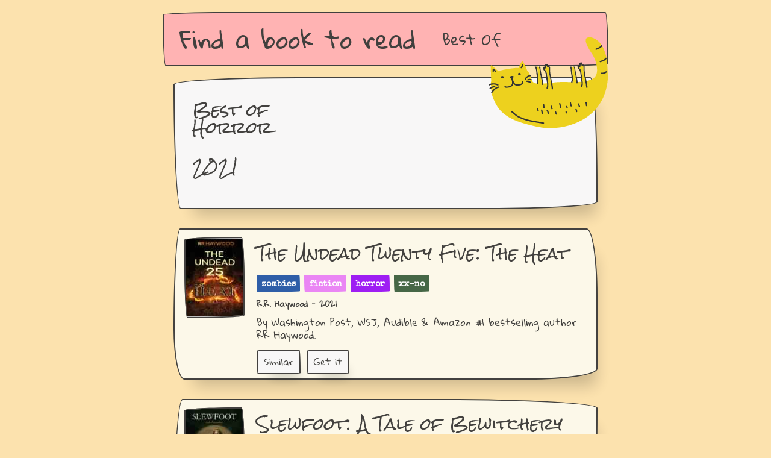

--- FILE ---
content_type: text/html
request_url: https://findabooktoread.com/best?genres=horror&year=2021
body_size: 245127
content:
<!doctype html><script async src="https://pagead2.googlesyndication.com/pagead/js/adsbygoogle.js?client=ca-pub-4947875154879707" crossorigin=anonymous></script><meta charset=utf-8><meta name=viewport content="width=device-width,initial-scale=1"><meta http-equiv=x-ua-compatible content="ie=edge"><title>Find a book to read</title><meta name=title content="Reading Picks"><meta name=description content="Here are the best books for the genres horror in the year 2021."><meta property=og:type content=website><meta property=og:site_name content="Find a book to read"><link rel=canonical href=https://findabooktoread.com><meta property=og:url content=https://findabooktoread.com><meta property=og:title content="Reading Picks"><meta property=og:description content="Here are the best books for the genres horror in the year 2021."><meta property=og:image content=https://findabooktoread.com/static/catonbooks.png><meta property=twitter:card content=https://findabooktoread.com/static/catonbooks.png><meta property=twitter:url content=https://findabooktoread.com><meta property=twitter:title content="Reading Picks"><meta property=twitter:description content="Here are the best books for the genres horror in the year 2021."><meta property=twitter:image content=https://findabooktoread.com/static/catonbooks.png><link rel=apple-touch-icon sizes=57x57 href=https://findabooktoread.com/static/favicon/apple-icon-57x57.png><link rel=apple-touch-icon sizes=60x60 href=https://findabooktoread.com/static/favicon/apple-icon-60x60.png><link rel=apple-touch-icon sizes=72x72 href=https://findabooktoread.com/static/favicon/apple-icon-72x72.png><link rel=apple-touch-icon sizes=76x76 href=https://findabooktoread.com/static/favicon/apple-icon-76x76.png><link rel=apple-touch-icon sizes=114x114 href=https://findabooktoread.com/static/favicon/apple-icon-114x114.png><link rel=apple-touch-icon sizes=120x120 href=https://findabooktoread.com/static/favicon/apple-icon-120x120.png><link rel=apple-touch-icon sizes=144x144 href=https://findabooktoread.com/static/favicon/apple-icon-144x144.png><link rel=apple-touch-icon sizes=152x152 href=https://findabooktoread.com/static/favicon/apple-icon-152x152.png><link rel=apple-touch-icon sizes=180x180 href=https://findabooktoread.com/static/favicon/apple-icon-180x180.png><link rel=icon type=image/png sizes=192x192 href=https://findabooktoread.com/static/favicon/android-icon-192x192.png><link rel=icon type=image/png sizes=32x32 href=https://findabooktoread.com/static/favicon/favicon-32x32.png><link rel=icon type=image/png sizes=96x96 href=https://findabooktoread.com/static/favicon/favicon-96x96.png><link rel=icon type=image/png sizes=16x16 href=https://findabooktoread.com/static/favicon/favicon-16x16.png><link rel=manifest href=/static/favicon/manifest.json><meta name=msapplication-TileColor content=##fce2ae><meta name=msapplication-TileImage content=https://findabooktoread.com/static/favicon/ms-icon-144x144.png><meta name=theme-color content=##fce2ae><link rel=stylesheet href=https://unpkg.com/papercss@1.6.1/dist/paper.css><link rel=stylesheet href=/static/style.css><link href="https://fonts.googleapis.com/css?family=Rock+Salt|Gloria+Hallelujah|Special+Elite" rel=stylesheet><div class=container><header><img src=/static/cat2.png style=float:right;position:relative;margin-top:-199px;top:240px;z-index:10;border:none><nav class=border style=z-index:1><div class=nav-brand><h4><a href=/ style=z-index:11>Find a book to read</a></h4></div><div class=collapsible><input id=collapsible2 type=checkbox name=collapsible2>
<button>
<label for=collapsible2><div class=bar1></div><div class=bar2></div><div class=bar3></div></label></button><div class=collapsible-body><ul class=inline><li><a href=/best style=z-index:11>Best Of</a>&nbsp;</ul></div></div></nav></header><div class=main><div class="zcard border border-1 background-white"><div class=zcard-right style=margin-left:0><div class=p1><h3>Best of<br>Horror</h3><h4>2021</h4></div></div></div><div class="zcard border border-4 background-offwhite"><div class=mw100><div class=zcard-left><img class=zimage><img src="[data-uri]&#43;[base64]&#43;Tl5ufo6ery8/T19vf4&#43;fr/2gAMAwEAAhEDEQA/AOfooooAciNIcICT6CneRLkjY3HXilgl8pmOM5Uj86mN2Cc&#43;WOoOPTjHHpUu41bqVtrYzjjOKXy35&#43;U8dfanibCFRyS2ckA1Ibpdx/d5ViS2T1zRdjsiDy3wTtPHX2o8t/7p6ZqX7R86FgSoGGGevrS/ajwdvzBsk&#43;3YUXYWRCYpFIBQjPTil8mTIGw5NSLMkYwitgnnJ9sf1oWZEXaFbac5yeemKLsLIhZWQ4YEH3ptSSOGCqoIVfXrUdNCYUUUUxBRRS0AJRRRQBYjsbqWMPHbyMh6ELwaR7S4jJDwupC7jkdB61Z0Yn7YRk48t/5UulMu28MgZlEByAcHGR3qW2BRSN5N2xS20bmwOg9amSwu5EDpbyMrDIIXrV2ya2aK8EEMiN9nbJZ9wxx7VLKitaWZNrcTfuRzE2AOT7GjmAxpEaNyjqVYcEHtTafMCsrgqyc/dbqPrTKoBaKXHANJQAYox7iiigAooooAmubc27RgsG3xh&#43;O2e1WU0qR5niR1LrEJB2znHH60&#43;ZIr5IHW4ijKRLG6yHBGO49ala6hee7KP8v2cRoTxuIx0/KouxlC3t5H88hjG0KFiOQfTFT/AGJIkj33qRNLGG2lW6H1IqeG7hmtrlpSFuTCUz/z06YP1ptzFHcrbMLq3TZAqMGbkEe2KLsCGKwlFzJC8oiCxly4yQy&#43;2OopkuIYx5F&#43;ZOcbVDLgfjWhBcxfacRyqFjtjEkknAY&#43;v0qvMjTvEs11alN2CY8AqO5OAKLhYrSWU32IXjNkM3IPXHY/nSw2aPai4luFiUuUGVJ5xntV4X1nJcsDHMInXyeWG1V7HGO3WovKjbTxb/aYA6Ts2WbAYYxkUXYWKlzatAiOHWWJ&#43;FdOn09jVfFXbl44rJLWOQSt5hkdl&#43;6DjGB61TqkA2iiimIU9KSlNKvXikMcB054o604qaVcfjmkOxZsLFbmU&#43;ZIERRknvVqKzsLqTyYTOknO1mAINV7O0kuHCxjJHJJ6CtcwPZoUtIXaUjmQjgfSobHYzrDTkklmjmLDygc7T70GLTyOVulz6gCpbSC6BlEU3lzAfMp6tVuwF&#43;ZMXeWiIO4SAYpNjaMEhVbjp6VE/WrN2IxcSeX9zJ2/Sqp571aExDSVIBkc0m2qFYjxSYqXZ70bD60CsMKk8inIOaeMAe9IvtyaVxpDgMjgU9YW25/OhWKYIB/KrEKzuVCLtyRyxAqG7GseXqTww3KE4RlDds4zTnWYAlpCpHTMnSi7udrFFHzDuKpFiSKzV3qauyLiWzSSFmlzJjIGcc/WrcV0EiUXLg4&#43;8oGcVku2SCe3epbeaFAySJwx5b0pSi2iW0Wpra0uZW2T7GbkBhx&#43;dZktvsZlZcEHFW2W2YgrMU/2SM/SnvLbqiDf5mzJC46n09hQm0FkzMZSoFMYcVLNJ50m4IEHQKvQUw9Of0rdMxa7EJJz1oyaeUyaTZVEEwXccjge1OCc/L2qZY95AH6CrdzDHBaquxvMcgsx6fQVk520NuUqrs2bnYkfdx1wetPDmTaqLnzTt64xj1NRLgWpDAY804I6jilhH7&#43;BR1LH&#43;VV1I6DG4DEtkLz9aUqw425&#43;hpWX90VOPu4GfWpJMqzKMZHseuKkvqN8vgc9Rmmum1ck8VI2CzFemeKFB6lgD2B70DexG0R3YBBz0I70jp5YJyCVOCM8048s0eANnK4HVf/AKxqOVCYnx2HP50yelydrf8AebcAep7CoGUdeDj0rSdzI08OM45B7jpWa2STu6g0k&#43;hdtLkJC57/AJ0YHofzqTHqAaMD&#43;6Ku5HKXLVwJOwX19KuXoWZQEKuex3VimTGMfpStK3Ix/wDWrNwbdxqa2Jn3IhR1YEuXORjqKImKMjKDuU5Bq3/aMMqBZY2DKoUMp5oN0hRlSFdrcnPNLml1Q1FMrGPzAVUHHQd6nELuOVGR36cVGs2CMDHpVp7o&#43;UqjGex9qTcirRCOzkZUTIwMt9c96ZNa&#43;WMDJPpTUu5F8xA5AI4IPGaaL&#43;fj5zj65otMNBDA42FkYbM4P17c9qhkwQykEbvQ9ParBumZSMt9S2aY8xk6gBgefeqV&#43;oWiT2b&#43;bd72A3FTwP4jim3tsVkL7cKwyB6VCsoWQMpKsDnK9qsTXay2&#43;d3z55zUO/NcpaGcc56UnPpT2wT1FJx6itiCAHHNPAGM0wGnA461RiKcZpwfFJkdqZuOcZxSsO5IX&#43;bnvS7iRxTSBjHf1pBgcAcCgLjgWPelJAIxSDHFGR3APXOaBjmckewpitg5/nSZwcZ4PGBQOBxzzRYLjmb5vSgsD&#43;FRse4pu78aLC5h2RS8VGSe1Jk07CuOBxSg8009KcO9Ahd36UdOTTR0NONAxQcd&#43;1IWyOvSg9/pTR0NAh2ckY60Fs/jSL1X60npQMXNGcUhpD2oEKTTc5pzdTTRTEGKMe1LRQB//9k=" width=100 height=135></div></div><div class=zcard-right><h3 class=dib>The Undead Twenty Five: The Heat</h3><br><div class=zbadges><div class=badge style=background-color:#2d5da8><a href="https://findabooktoread.com/best?genres=zombies&year=2021">zombies</a></div><div class=badge style=background-color:#ea85f5><a href="https://findabooktoread.com/best?genres=fiction&year=2021">fiction</a></div><div class=badge style=background-color:#9d1cf4><a href="https://findabooktoread.com/best?genres=horror&year=2021">horror</a></div><div class=badge style=background-color:#446645><a href="https://findabooktoread.com/best?genres=xx-no&year=2021">xx-no</a></div></div><div class=mt8>R.R. Haywood - 2021</div><div class=zcard-text><div class=collapsible><input id=collapsible3018890033 type=checkbox name=collapsible>
<label for=collapsible3018890033>By Washington Post, WSJ, Audible &amp; Amazon #1 bestselling author RR Haywood.</label><div class=collapsible-body>&nbsp;&nbsp;&nbsp;&nbsp;Creator of the smash-hit time travel series - Extracted and the #1 sci-fi thriller The Worldship Humility.A deadly infection spreads across Europe. The Undead Series: A terrifying account of one man desperately struggling to survive this harrowing event</div></div></div><div class=zcard-foot><a class="dib mr10" href=/book/3018890033-the-undead-twenty-five-the-heat-by-r-r-haywood><div class=zcard-button><button class=btn-small>Similar</button></div></a><a class="dib mr10" target=_blank href="https://www.amazon.com/gp/product/B096XV7NFK/ref=as_li_tl?ie=UTF8&camp=1789&creative=9325&creativeASIN=B096XV7NFK&linkCode=as2&tag=scholl-20"><div class=zcard-button target=_blank><button class=btn-small>Get it</button></div></a></div></div></div><div class="zcard border border-3 background-offwhite"><div class=mw100><div class=zcard-left><img class=zimage><img src="[data-uri]&#43;[base64]&#43;Tl5ufo6ery8/T19vf4&#43;fr/2gAMAwEAAhEDEQA/AMKlFIamtvLJZXYIxA2OwyAc9/8AGgRFRVqZWS3lWRFVxKBwBxkE8H0pLc/6JOcqCpXDMM4znPakBWoq3H&#43;8neFvLZnTCsqj72Mj/CnSkBYplRQrLvI2jGRxj8&#43;fxoApZoq4gBt7cl44y0jAsVHTj2qOU&#43;XDEyqoaXLk4BxzjAoAr0CrpiQRfaNi58kPs7bt23OPTvUcZEkEruqloirA4xnnGDQBWNJVppAsEUnlRbmZwfkHt/jVUUAGKXFFLTATqKcjlFZdqsrYyCPSoxS5oAma4d0KsqMC245HfGBQblirrsjw5GRg9uneoqUCkA8yOxQqoXZ02j8ac8k0gdW6M3mHjjOKaiOeFzUotpG6t196VxkbGRoliMYwpJBAOeaAZBGEKblzkAjoam&#43;zSf8APSmtDKvcn8aLhYi8&#43;USb88424xxj0x6UhkJTYAFUnJA7mkKkdRSYpiHNIzRJHhcKSQQOeetMxilpDQAlFFFMBKKKUDNAxVBJ4q3DB3YUkEeBuNWAeKhsaQ4ALwBTg3tTRS/wkjjAqSh3DAkFePqf5VGrhiV4yPSn2bn7K2HAGSDxnmqU58u4O1s4osDLMkYYc1Ulj2fSriMGAI6EUki7gQaadhNXM2kzT5UKNio6sgXNGaSimMKkhXcwqKrNqOppPYC0op4G6mL6U9cA5rMsdtx0pkx2xMDxxTyeeKhus&#43;QeM0AJYxSs5O0iNgckjjNWJbBDGzZzJ61Zi5gTjACj&#43;VOcHJHYimIybZjsKHqpxU5O4e4qFVIupRj3qUgqKTGiG4TcM&#43;lU24NX2ORVFxhjVxJY2iiiqEJVy1H7r8ap1ctD&#43;[base64]/rVJCZfTcm4lD83U1BcvyoL4zR9oWQDDZzVdowCSWzTE2Kk6RqQck56UjT7umMfrTjBHjJXnuc1E9uM5ViPY1Og9RHkPtVdvWpGTb3qM1aEJijFLRTASgUlLQBPC&#43;ODVlW4qiDUyS44JqGhplrOaqTw7MsnT0qdXBpsxzFj1NJDZDbsFc579/SrG078npUaKDJn&#43;7/ADqUtTbEO61HI&#43;[base64]/2Q==" width=100 height=135></div></div><div class=zcard-right><h3 class=dib>Slewfoot: A Tale of Bewitchery</h3><br><div class=zbadges><div class=badge style=background-color:#9d1cf4><a href="https://findabooktoread.com/best?genres=horror&year=2021">horror</a></div><div class=badge style=background-color:#6d4c2b><a href="https://findabooktoread.com/best?genres=fantasy&year=2021">fantasy</a></div><div class=badge style=background-color:#b662ca><a href="https://findabooktoread.com/best?genres=historical-fiction&year=2021">historical-fiction</a></div><div class=badge style=background-color:#ea85f5><a href="https://findabooktoread.com/best?genres=fiction&year=2021">fiction</a></div></div><div class=mt8>Brom - 2021</div><div class=zcard-text><div class=collapsible><input id=collapsible3383246632 type=checkbox name=collapsible>
<label for=collapsible3383246632>A spirited young Englishwoman, Abitha, arrives at a Puritan colony betrothed to a stranger – only to become quickly widowed when her husband dies under mysterious circumstances.</label><div class=collapsible-body>&nbsp;&nbsp;&nbsp;&nbsp;All alone in this pious and patriarchal society, Abitha fights for what little freedom she can grasp onto, while trying to stay true to herself and her past.Enter Slewfoot, a powerful spirit of antiquity newly woken… and trying to find his own role in the world. Healer or destroyer? Protector or predator? But as the shadows walk and villagers start dying, a new rumor is whispered: Witch. Both Abitha and Slewfoot must swiftly decide who they are, and what they must do to survive in a world intent on hanging any who meddle in the dark arts.</div></div></div><div class=zcard-foot><a class="dib mr10" href=/book/3383246632-slewfoot-a-tale-of-bewitchery-by-brom><div class=zcard-button><button class=btn-small>Similar</button></div></a></div></div></div><div class="zcard border border-3 background-offwhite"><div class=mw100><div class=zcard-left><img class=zimage><img src="[data-uri]&#43;[base64]&#43;Tl5ufo6ery8/T19vf4&#43;fr/2gAMAwEAAhEDEQA/AMZFUqSc0vlrxndg0sXCE&#43;hzUkjbgCxHrU3LSViPy1C5OR9TTcJx96hmLH29KUHa2T/&#43;qgQFEVcnI9qbhM/xVbyGXKykYB7UByDncW&#43;RRxnqDzU8wWKzIijnP4GkAjJwSR9atqyggFG2g5zjtnPIpCVaMxtzwBn8TzRzBYrMiL1zQFQnqamnkXJAO769KrdMdqpagyQxqOMHNHlqDg5pVJY&#43;hByOKezFsDggDOR9KV2OyKzDDEUlOb75&#43;tNqiSe3GQaWXOzI9etNhGUIqSVsR7QBk8A1PUtW5SuMd6kjQkZJ4pI0B5PQU8nPsKbJSJI0DEKorWTT4hHl8s2PWs&#43;xAM6Z9a1pWZ0YZ2ntioYzEu0EVwVTkHp7H0qJWJGPTseauXv7rDqOFPTFURjHFUA5lD9ODUW3b161JSkbwc9f50A0MjP7wE5&#43;lTswKkDn&#43;lVkz5gX3qwTkdO1DHF6FZvvn602nP8AfP1ptUQTQnC/U4p0gyoyc5PrTEyImx61LFwoGVI78VLK6WEOFUKKbSliTk0lAFi1bEg5xWkGODmsiI4lWtFCWGBQwHXcPnx4HJ64z1rKuFETBQCCOoIrVnmFvDuGC38INYzHcxJ6mhAOU5GaUHBpF6UtMBSuXUgfl2oVyWKnrzz605CNuMnOaYwywIHfnH0pARN94/Wm0rfeP1pKokmi&#43;4c96eAF6cDb/WmwHANTIhldlUgHbkfnUvcpbENNLYOB1q01t5cZLum7suaruvIYA89aaAIiTIOa0oZFSMfKxJ9Kp28Ksu8uVIyCCPap1VvJ3bwFLYxmkwY2/V/LDOwJJxgHO2qNXJ4CAELrlmAGDUKQA&#43;ZllITA47/SmgIQcGng56VJLblAGAI9utQrQA8dx6g0pA689KRev4Gn5/d44zj&#43;lJjRWf75&#43;tNpW&#43;8frSVRBNF901IM8nocY/z&#43;VMg5GPenFtrD61LLWw2g9OaVhg&#43;opWtpmjEgQ7CcZ6UxEasTKMkn0yatAZGMgZOMntVcRPDcbJBhgenWrJikDlNh3YzjvQIbdRrHEm1t2c5I&#43;tWrC03KHkQKM5Cjv7mqkyyt8nlncP4QKsi4uI8oyAyNyn096l7ARX/mxz7jwmflx0qr24q5MJ7qFFCAknPB4&#43;g9aqbGQlWGGB5FNDFHfHpR&#43;HalwUA45JowcZ5xjrikNFZvvn60lK33j9aSrIJ4BlfXBzSy9B168U2H7hx1pzsVCtnn/wDXU9SuhLHEHjLOSMDqOamQ&#43;VZTZAba68NyKiE/7sbI169PXHp/hTxNI8f3iq4z8q81OoxwlZbNzMxZ5WGwHr9fpVi4cb7hcjc2wgE4yB2rMjlcPuB&#43;b1PWrInjlbdOpLccqcU7ATTSK1s0YZd5iVeTjOCeM0yC5ZbizRCGIURuOoGT/Oqkp4PYE9M5pYrjylUKoLKchuRTsIkCs&#43;oMzNhUflifugGnTMt1cSuoYFj8p7Y71HG/nl1bC/xADoTTovkJUOF28tn3pMZCzBjtGeGH4U/OUIzUYVSxy2WHOQMCn44/CgSKzfeP1pKVvvH60lWSSx/6tvxpZPuL&#43;FEXK49TinSDjA5wanqV0Ejbahxj3JHAFSeaI496NuLHBzxzUJRgmQCVJ79aQZ2kYPJyOOlFriuTOQ2QMrzkntmpXi&#43;5gADuRwTVUKdh3KT0qQ/6tWV3ypHBFJjuSRpkgsFbnGDTXVUj8slcFic96i8xwOhzzgjNIiln&#43;fPOcmiwrkyEIPlYKD0JpsjfOW3A9/Zh/nNQjOwqQfUcU7a3le2c07Bcdjy34OQ2D0p3b8KjBYlRzgHpipcjbihlRKzfeP1pKVvvH60lUQTRfcNPALOPSo4/uf59qcfTIx71LLWxIVYkYIIKnqKZtOcblz16U6RiwAP1poOWyePfFIBCQnL4&#43;mKWON5FZgMY6DFEpO4MFDbfUVbhmtwDlgrEAEGhuyEU0DF1VvxHekDcncMD1pg&#43;VmI6qeKOHPA5/SqsTclUEHOeD04pynKkcbiehPFIzbVA7&#43;namE8&#43;ppbljikmOnH0oByOe1Ejs7pyAuOPb1pM/Ofx4oBMhb7x&#43;tJSt94/WkqiB6sAuCM0pdSc7ajoosFyXzADkLzSGQHqp/Oo6KLBclEoHRf1pu5e60yiiwXH7k/u/rSrIF6LUdFFguSF1PVf1o3r/d/Wo6KLBckEgHRf1oEgH8NR0UWC4pOST60lFFMR/9k=" width=100 height=135></div></div><div class=zcard-right><h3 class=dib>A Dowry of Blood</h3><br><div class=zbadges><div class=badge style=background-color:#6d4c2b><a href="https://findabooktoread.com/best?genres=fantasy&year=2021">fantasy</a></div><div class=badge style=background-color:#9d1cf4><a href="https://findabooktoread.com/best?genres=horror&year=2021">horror</a></div><div class=badge style=background-color:#ea85f5><a href="https://findabooktoread.com/best?genres=favorites&year=2021">favorites</a></div><div class=badge style=background-color:#76295f><a href="https://findabooktoread.com/best?genres=lgbtq&year=2021">lgbtq</a></div></div><div class=mt8>S.T. Gibson - 2021</div><div class=zcard-text><div class=collapsible><input id=collapsible2606698361 type=checkbox name=collapsible>
<label for=collapsible2606698361>A lyrical and dreamy reimagining of Dracula’s brides, A Dowry of Blood is a story of desire, obsession, and emancipation.</label><div class=collapsible-body>&nbsp;&nbsp;&nbsp;&nbsp;Saved from the brink of death by a mysterious stranger, Constanta is transformed from a medieval peasant into a bride fit for an undying king. But when Dracula draws a cunning aristocrat and a starving artist into his web of passion and deceit, Constanta realizes that her beloved is capable of terrible things. Finding comfort in the arms of her rival consorts, she begins to unravel their husband’s dark secrets. With the lives of everyone she loves on the line, Constanta will have to choose between her own freedom and her love for her husband. But bonds forged by blood can only be broken by death.</div></div></div><div class=zcard-foot><a class="dib mr10" href=/book/2606698361-a-dowry-of-blood-by-s-t-gibson><div class=zcard-button><button class=btn-small>Similar</button></div></a><a class="dib mr10" target=_blank href="https://www.amazon.com/gp/product/1916366937/ref=as_li_tl?ie=UTF8&camp=1789&creative=9325&creativeASIN=1916366937&linkCode=as2&tag=scholl-20"><div class=zcard-button target=_blank><button class=btn-small>Get it</button></div></a></div></div></div><div class="zcard border border-5 background-offwhite"><div class=mw100><div class=zcard-left><img class=zimage><img src=[data-uri]&#43;[base64]&#43;Tl5ufo6ery8/T19vf4&#43;fr/2gAMAwEAAhEDEQA/AMOjBPQH8qKeJ5QoUOcDGBTJGYPofyo2n0P5VNCZpp9okwzdz7U&#43;Pzpo3JnCovynd05pN2KUW9ittb0P5UbWzjafyqzEJWlaNJ1wozuHQikl86NVlEquMkBl9T1oug5Xa5Bsb&#43;6fyoKkdj&#43;VWpUkRTvuEzjO3ueMfyoZZvs4nMgKk9Mc9f8AEUcyDlZUAJ6A/lRj2q2EnW184SAJn7uPfFII5g0USuCJRlfTnrRdC5WV9p6YOfTFIRjqMVKZZUYqJCQCfpUbuznLkk4xk0xDaKKKBCUUUUDLFh/x&#43;R/j/Kn26hrW4DMEG4cntTbMxxyCZ5Au3Py9zxSwFGt5kaRULkEZrOW/3G0Nl8x1ooE8ihgw2Ebh0pJkMdiiZDZcnKnI6etJblIppAZFI2EBh0JprOosQmRv352&#43;2KLaiTXLb1Jb2NSwcyqGCD5CDk1InNgqesTEfgc1Hc&#43;XIfMWZOEA285NLFNGq2wLjgMH9gaVvdRd1zMkl&#43;WxZP7ix/meaLdx9lEp6wBgPx6VHLMjR3QDDLMu0eoFRRSKLOdCwDMVwPWi2gnJc3yIKKSitTnCiiigYh6Vo5X7TFCY4yjoM/Lz09azzV7zR9ojXaOVA3dxxUTNabsRW4CQzybVLKQBuGcc06Xawt5Nqgv97AwDzUaHFtMPcfzpWb93be3&#43;NHX&#43;[base64]&#43;JjMfVW/kKGtCU9fuC0jWSxkBUb2JCnHOcZqG5AENsQACY8nA680&#43;[base64]&#43;HOaHdnxu7DFayWEZU8HHrUctlGg4JzRoLUy8UYqy0OGxgUnlewoAq0tFFAC1LHbyyLuRcj6iowKcrsnTpQIUgqdjpsPfIpjDb0ORWhFNFKmJcHjpjjPt6VVlhaJuc7ex/xpgRRkmRfrW1GVa0kjOWbGcCsmOMjn1OAK1oU2nv06UhkKIQenXtU6oCckfpUiqvXbT1AHSgBFIC7QenbFQy4qdgv90fWo3XdwAKBlB0&#43;brik2H&#43;9VhoH3UnkvQBkAU4ClAqRVB7imSNVKeEqRUqURgHBIz6ZoArlWj&#43;ePhl5qxbT72PmYcn1Gc07yzVN18iU4GcjjPagDSVOQwHGOAB1qxFKq5JTPbmqlnMGiMTfeP3SfWpmSWPIKY/nTJ9R4yWOMingmmIDgE46dqXmk0UhxzjtTC4U8Hmmu1RZ45pDLYk46A0vmf7IqorYHWl3&#43;9Kw7mUo5qWMDzhwPu&#43;nvTUGSKWNpXdlTb8p7iqJJArG0fBGNp4281P8AKLmTLIpJXG5Mk8djTFeRCPMX8RVtCSBgnFIYbOaimtRKu09ex9DU8z&#43;Tbs/fov1pbV/tNsrj7w&#43;Vh7/55oAxklaNucgg4NXY2beBnPf161Fdgy3RVVGFOPlHU980yzkuZF/deT8nGWABppiaRsYHkoQc9Qahd8dKhtLp2la1uEEco5GOhpNQmeBoQu35yc5GfSm2JId5hPU5ppGeRTrkRwKWJ4zgD1NQxtJ5e6QgA9AB&#43;tIodj3FLj/aFReZR5nt&#43;lAEcQO4Utmv7&#43;X/AD3oi&#43;8BUluVjlkLHg8cDPekJFnZlGz6UtkxeMgDPzcVFJNvTy4FZi3BPtT5CLKy&#43;8PMbIBHr3P4CgYvF5frHkeVFyeeD/8ArPH0FM8z&#43;zNTdeDBMMqAeh7frx9Klt9JgkgQ3G/zCMkBsY9qr6lplvCgFsG8zBbBbPA/yfypDIkLxuSc5PX&#43;tQWN0lsDvRmG4HjpVqCQXUKtuHmKNrD6Dj86rWIDQSKwBUkZpiLVrFJPdi8dCkYHyDue1Jq2d9txnk8fiKltpH06f7HdH9y/Mbntn&#43;n8qXVo1MtuAQcZ/mKBkEP&#43;l3cjz8Mn3Yj2/wD1VNIM5NSXltulMsfEoPbv/wDXqNXEi8jDjqP60CINvuKNvuKcQMmkwKYiKNWJzV6JVCZKKfwFVIOn41cX/VmkBNGT/CAPoOtP4bG9EYjoSoOKZF2&#43;tPHU0DLMeT9aoTEyXLv2B2j6Cr8XaqA&#43;&#43;/8AvH&#43;dAMjMQXlFAb2GKII8SqoAXJxwBUjffNLF/wAfKf74oEak0ccg/eRo4HTcM1XmgQ4KxqSOBkZx9KtN0qN&#43;31FBRXMLAAtyfWqk&#43;FYgqM9c45rSk&#43;7Wbdf600CKpHNGPYU49aSmI//Z width=100 height=135></div></div><div class=zcard-right><h3 class=dib>The Dark</h3><br><div class=zbadges><div class=badge style=background-color:#9d1cf4><a href="https://findabooktoread.com/best?genres=horror&year=2021">horror</a></div><div class=badge style=background-color:#2a6866><a href="https://findabooktoread.com/best?genres=sci-fi&year=2021">sci-fi</a></div><div class=badge style=background-color:#fd048f><a href="https://findabooktoread.com/best?genres=science-fiction&year=2021">science-fiction</a></div><div class=badge style=background-color:#ea85f5><a href="https://findabooktoread.com/best?genres=fiction&year=2021">fiction</a></div></div><div class=mt8>Jeremy Robinson - 2021</div><div class=zcard-text><div class=collapsible><input id=collapsible1788498255 type=checkbox name=collapsible>
<label for=collapsible1788498255>From the twisted imagination of New York Times and #1 Audible bestselling author, Jeremy Robinson, comes a horrifying revelation about the centuries old Three Days of Darkness prophecy, during which the legions of Hell will be unleashed on the Earth.</label><div class=collapsible-body>&nbsp;&nbsp;&nbsp;&nbsp;The Dark is a mind-bending and character driven sci-fi-infused horror novel like no other.THERE SHALL COME OVER THE WHOLE EARTH,AN INTENSE DARKNESS LASTING THREE DAYS AND THREE NIGHTS.Miah Gray is a twenty-seven-year-old, former Army soldier living in rural New Hampshire with his sister, mother, and her boyfriend. He is plagued by PTSD, finding solace, but not redemption, with the aid of prescribed cannabis. All he wants to do is get high, relax with a good sandwich, and watch a meteor shower with his neighborhood crush--Jen.HE WHO OPENS HIS WINDOW OR DOOR OUT OF CURIOSITY,OR LEAVES HIS HOME, WILL FALL DEAD ON THE SPOT.But when the sun&#39;s light is blotted out the following morning, and the world is plunged into darkness, Miah finds himself locked down with his family, covering windows with trash bags, lighting candles, and following the arcane rules of an ancient prophecy. But there is no escaping what comes next.THE AIR WILL BE INFECTED BY DEMONS,APPEARING IN ALL SORTS OF HIDEOUS FORMS.A brilliant flash of light fills the sky, leaving Miah changed, and an Old Norse death rune etched onto his forehead. He fears he has been marked for death until the neighborhood&#39;s parents start disappearing, and he&#39;s left behind. Leading Jen and a ragtag group of parentless kids, Miah hunts for answers and for their parents, while trying to keep his sister safe. He charges headlong down a path that will take him to the gates of Hell--and then straight through.ALL OF HELL WILL BE LET LOOSE.</div></div></div><div class=zcard-foot><a class="dib mr10" href=/book/1788498255-the-dark-by-jeremy-robinson><div class=zcard-button><button class=btn-small>Similar</button></div></a><a class="dib mr10" target=_blank href="https://www.amazon.com/gp/product/B093QKWM5D/ref=as_li_tl?ie=UTF8&camp=1789&creative=9325&creativeASIN=B093QKWM5D&linkCode=as2&tag=scholl-20"><div class=zcard-button target=_blank><button class=btn-small>Get it</button></div></a></div></div></div><div class="zcard border border-1 background-offwhite"><div class=mw100><div class=zcard-left><img class=zimage><img src="[data-uri]&#43;[base64]&#43;Tl5ufo6ery8/T19vf4&#43;fr/2gAMAwEAAhEDEQA/AOgoopjRKzEnOT7mgB9NZgvXP4DNNMKH&#43;9/30aBCgOfmz/vGgA85PU/98mjzk9T&#43;RpfLX1b/AL6NHlKOhb/vo0AJ5ye//fJoMyA9/wDvk0eSuMZb/vo0eUv95/8Avo0AKJFY4GfyNPpnlLxy3H&#43;0aTyV9W/76NAElFM8pfVv&#43;&#43;jT6ACiiigAooooArzmZXzFyCuce4P9RxTnMgWPbuyXG7jtU1QzLIZEKZwA2fy4oAbIZRISuShwCMdPcf1pz7/PQAttIOcdumKaqS7IA2SAuHGec4oCyhId2WKsS2D2wfz7UAKDJ9pYHOzjHHHfNJE0vnsH3bMtjj8qewfz1YAldpBGe&#43;R/9emSJKWfaTkspQ54A4z/AFoATdN5U3BLAEoQOvXHFOcv9mcqW3gEjA74pJEm81mjPHBwT36EflU6jCgelACJ90ZJP1p1FFABRRRQAUUUUAFFFFABTWbb2J&#43;lOooAYJASBtbn1FPoooAKKKKACiiigAooooAKKKKACqmogm14JA3Ddj0q3UVxH50Dp6jigDNivZLdhEx8wYyoPU/StK3nS4iEkZyp9eorCu94QNnDI34gir1ncKtyDgBLkbhz0agDUrOu7858qA4ZjgNj86mv5SsaxIcPKdoI7DuayYAskxYD5R8q&#43;y0AaWmhgXDSmT1J7n/Iq/VWxTbEWA&#43;8c1aoAKKKKACiiigAooooAQnA6ZqpLfJGSpUg1crMvo03HY5/3cZFAFS5czBmi65ye/FNgjk8qExAOI23BvbIOKcqqOSMDuecVfAKJlOhA6HgUAQ3PnzXEUvlYWPqA2TVGCIqAVf5P4j0/D61rZw5XORVK4CmVsc4POOaALcF9CqBcngYx6VcjcSLkZxWNbxhpAN6oPXGc1tRqFQAEn3NADqKKKACiiigAooooAKjeJX4YcelSUUAUNRWNY4lIwpbkjtx1/WnRhdgdzjB2knjBqe4hEyYOOOapLE8HyKNyseUbkfhQBYkKEMyuCAMnmorVVF4wxncnPt/nFROrlPIwERhztTBY/Srlrb&#43;Vlm&#43;[base64]&#43;go2r6ClooATaPQUm1f7o/KnUUAJtBzwOaNq&#43;gpaKAG7V9B&#43;VKAB0GKWigAooooA//2Q==" width=100 height=135></div></div><div class=zcard-right><h3 class=dib>Winterset Hollow</h3><br><div class=zbadges><div class=badge style=background-color:#9d1cf4><a href="https://findabooktoread.com/best?genres=horror&year=2021">horror</a></div><div class=badge style=background-color:#6d4c2b><a href="https://findabooktoread.com/best?genres=fantasy&year=2021">fantasy</a></div><div class=badge style=background-color:#ea85f5><a href="https://findabooktoread.com/best?genres=fiction&year=2021">fiction</a></div><div class=badge style=background-color:#fbbd13><a href="https://findabooktoread.com/best?genres=thriller&year=2021">thriller</a></div></div><div class=mt8>Jonathan Edward Durham - 2021</div><div class=zcard-text><div class=collapsible><input id=collapsible432389505 type=checkbox name=collapsible>
<label for=collapsible432389505>Everyone has wanted their favorite book to be real, if only for a moment.</label><div class=collapsible-body>&nbsp;&nbsp;&nbsp;&nbsp;Everyone has wished to meet their favorite characters, if only for a day. But be careful in that wish, for even a history laid in ink can be repaid in flesh and blood, and reality is far deadlier than fiction . . . especially on Addington Isle.Winterset Hollow follows a group of friends to the place that inspired their favorite book-a timeless tale about a tribe of animals preparing for their yearly end-of-summer festival. But after a series of shocking discoveries, they find that much of what the world believes to be fiction is actually fact, and that the truth behind their beloved story is darker and more dangerous than they ever imagined. It&#39;s Barley Day . . . and you&#39;re invited to the hunt.Winterset Hollow is as thrilling as it is terrifying and as smart as it is surprising. A uniquely original story filled with properly unexpected twists and turns, Winterset Hollow delivers complex, indelible characters and pulse- pounding action as it storms toward an unforgettable climax that will leave you reeling. How do you celebrate Barley Day? You run, friend. You run.Jonathan Edward Durham was born near Philadelphia in one of many rust-belt communities where he read voraciously throughout his youth. After attending the College of William &amp; Mary, where he received a degree in neuroscience, Jonathan waded into the professional world before deciding he was better suited for more artistic pursuits. He now lives in California where he writes to bring a unique voice to the space between the timeless wonder of his favorite childhood stories and the pop sensibilities of his adolescent literary indulgences.</div></div></div><div class=zcard-foot><a class="dib mr10" href=/book/432389505-winterset-hollow-by-jonathan-edward-durham><div class=zcard-button><button class=btn-small>Similar</button></div></a><a class="dib mr10" target=_blank href="https://www.amazon.com/gp/product/1625862083/ref=as_li_tl?ie=UTF8&camp=1789&creative=9325&creativeASIN=1625862083&linkCode=as2&tag=scholl-20"><div class=zcard-button target=_blank><button class=btn-small>Get it</button></div></a></div></div></div><div class="zcard border border-4 background-offwhite"><div class=mw100><div class=zcard-left><img class=zimage><img src=[data-uri]&#43;[base64]&#43;Tl5ufo6ery8/T19vf4&#43;fr/2gAMAwEAAhEDEQA/AMYAkZAJHsKVADncGx/siiNygIHfHf0Oaka4LIylQN2emB3oEM&#43;T/b/IUjKMHCyZxnkVKs77PuA4AAOewGKUsdrDa2H9Wzg0AQLjPzA49hzS4QHnzPfgVL5jKNpQYIAyDg8DHWgOzEAISVB2/N7Y59aBkRVQDxJx6rQwQDI3&#43;2RUryNKjKEPXOc5o89gGZV5bJOTn9PSgCFVzyQ2O&#43;BTsIegk468CnmRw7MFwHION3TFKZWZChQfN3XH&#43;e9AELBMfLvz7gU0AnoCfoKmE3lybtnzYAO48en64oFzjaNgwq7Rg&#43;2PxoAhopKKAFpaSigQ4O23bninBye9REmjJoAlLHI9B2xTkEhJZWVcccnFQhiDU8JMrhcAfjSbsFn0AB1BG9P&#43;&#43;hUW44xVi4t3iG5jhfqKiaKULuZTj1yMUKSY&#43;VoYZGOOelG9gQRximE0lMBzMWOT1pKKKACiiigAoopKAFpKKWgApQcdDTaKAHFie5P1oDHGCxxTaKQDiMdDmm0UUwClo4oxQAUUYooAKSn4pMcdRQA2lp20&#43;lJg0AJS/gPyoKmjBoAXdx9xfrik3f7K/lS7c568UBc9AfyoATPsPypKcVx6UAc0ANopSKKAEoxS0UAPAUjAzmpI4uMkE8845pUQFT8wx0&#43;lEeGk2OcqvvgUCHEqpJyAB0Uc5poA5ZVOD7VM0SO4VArKBneCOPwpIVmnkdCyKF&#43;8zDAX8aACO1d13F0QDjn1qE7UYrISwHTB4NWI/OS4aIxZkzyP89aW5mijiwS5nP3hjaF/DrQBEbUmESpkqe3JpsYDsQkb5xyB2qEXEoAUSOAOgDGp4rt8gTksnfcM5oAaYWLr8rEDAJPekkiWNzyGB6YOauyRpLAsxYxxbgoO07j7AZ6VHGyLckYMKBS2Tyz/AOfSgCt5YTa5ZSGGcKc4&#43;vpTdqgDJ571YmRCCVR41zkqw/zikCF4tyxMR6jAFAFQrzxRtP8AkUrABiCCKT5fegZZt4DOgJHyjI&#43;X7xwKsWtlHcQl2Xbg4wTzVRAjkGNtj5yFzjn2NW4Vfym86RiByVZunuaBCMWtZzFGFwcfMOPzNDKsUJAIkBPzbHA&#43;lXIp1BWO2WRpCM9Ag&#43;vNQytb3myQqFmIwwXAbI/Q0DBIpJVjifYJMZgZX3bSP4SfQ1n38sktwTKrKw4Kt2rQjRHmEUOETAy79ffio5bSNJ287LKpA3hjzkZoEV7SPzcK7fKgLY9BVmZIvsxwpx0BPcmp7eWytlPkrKzMMHLDH50SSweUU4OeSDx&#43;RFKxSaKJuTLZwW/lsWQ8Nu659qmQvBtkkkLMeAT/AA&#43;49/enR2w2iRGXeeUQ/wBT/hSXEW66DSyGKMY&#43;fk8/4/WmSRPJG8oSNBtyNxz27n/65NacwXYQCpXttINZdzNE26OKMEdDLjlsfTioY2SBuY23evpQA&#43;aMrIeUX03OBUez/ai/7&#43;CnNdtnKoOepbkk0n2qT&#43;6n5UANijX7z9B1x1FWbKOKckSEFieN3QfhVKN2Unbzn1qwke9sgiMd8tzQBoC4nt1k&#43;1upXoqp1J9vSqYhWTfNK6xR7vmI559AO5qK4AUgiTzeemc05GLEMuC69N3Cx&#43;&#43;KAJ/LjDIpjMcj/dCN8wX1YdKjcFX3zyMyEcMv8XsfSkWRY1YBmw3&#43;slx8z&#43;wp8LZMkj4RGAXA52j296AFhiNyQlufn7gLhF&#43;tSxR&#43;S224kCPu4wvI/HpimG9ZYPLiUwxg/KqfxeuTSPIZomV2Rc9MvnFAEzndOY18uIIwbJHX3x0qrPNK8vlMyyBG4JGA1SMkixg&#43;cuMcbVyQPb2qVLOBFErzu4PG4qAv40AVYCk05V4VwepAxtqa42SQpGGQFVJ4wOaiuIG2LtVdoJ6Ht9e/1qtteJslOfQ0CGEEHkj8DRj3ochmJAxntSUDEH0qRHXkMAD64qKjNAy0hZ1wSij2HNRRlWk2kEe/pTA5oLnBHr1oAsKUQh3&#43;Zc8gd6sQwQTSRqJn&#43;f8AhK8j9azie1SQMgnjMvKg85J6fhQI0J7SCKIyMZGUD&#43;DA2n0PPWqiyQKRhXP1NS3r2ZgxbspfI6ZFUlYAe/Y0DNFruR8/uFOf7wqM3FzGDt2oD1UYqkDh92ac0pNAiV52kTHCqDnaBwD7D8KjeUscls/UVFk5oxigY7dRk0yigAooooAKKKKACrVndrahw0Ik3Y6nGMZqrRQBqLq0a4/0RTg55b/61ZhOSTjqaSigAooooAKKKKACiiigD//Z width=100 height=135></div></div><div class=zcard-right><h3 class=dib>The Nice House on the Lake (2021-) #1</h3><br><div class=zbadges><div class=badge style=background-color:#d815b4><a href="https://findabooktoread.com/best?genres=comics&year=2021">comics</a></div><div class=badge style=background-color:#9d1cf4><a href="https://findabooktoread.com/best?genres=horror&year=2021">horror</a></div><div class=badge style=background-color:#9d1cf4><a href="https://findabooktoread.com/best?genres=graphic-novels&year=2021">graphic-novels</a></div><div class=badge style=background-color:#2d5da8><a href="https://findabooktoread.com/best?genres=graphic-novel&year=2021">graphic-novel</a></div></div><div class=mt8>James Tynion IV - 2021</div><div class=zcard-text><div class=collapsible><input id=collapsible3969839674 type=checkbox name=collapsible>
<label for=collapsible3969839674>Everyone who was invited to the house knows Walter-well, they know him a little, anyway.</label><div class=collapsible-body>&nbsp;&nbsp;&nbsp;&nbsp;Some met him in childhood; some met him months ago. And Walter’s always been a little…off. But after the hardest year of their lives, nobody was going to turn down Walter’s invitation to an astonishingly beautiful house in the woods, overlooking an enormous sylvan lake. It’s beautiful, it’s opulent, it’s private-so a week of putting up with Walter’s weird little schemes and nicknames in exchange for the vacation of a lifetime? Why not? All of them were at that moment in their lives when they could feel themselves pulling away from their other friends; wouldn’t a chance to reconnect be…nice?With Something Is Killing The Children and The Department of Truth, James Tynion IV has changed the face of horror in modern comics - now get ready for his most ambitious story yet, alongside his Detective Comics partner Álvaro Martínez Bueno!</div></div></div><div class=zcard-foot><a class="dib mr10" href=/book/3969839674-the-nice-house-on-the-lake-2021-1-by-james-tynion-iv><div class=zcard-button><button class=btn-small>Similar</button></div></a><a class="dib mr10" target=_blank href="https://www.amazon.com/gp/product/B094JYCQGT/ref=as_li_tl?ie=UTF8&camp=1789&creative=9325&creativeASIN=B094JYCQGT&linkCode=as2&tag=scholl-20"><div class=zcard-button target=_blank><button class=btn-small>Get it</button></div></a></div></div></div><div class="zcard border border-1 background-offwhite"><div class=mw100><div class=zcard-left><img class=zimage><img src="[data-uri]&#43;[base64]&#43;Tl5ufo6ery8/T19vf4&#43;fr/2gAMAwEAAhEDEQA/AMuikwfUU4Ix6UxCUUvlv2wfoRSFWB54PuKAClpMH1FByB1FAABksPWpU9PpUQ9afH97rSexpS&#43;NFiiiisj1Qpk3&#43;r/Gn0yX7n40Lcip8D9CCiiitjyRtSNgSAHlRjj2pqjJAzjJp7fL8r8jsRQAEsOW&#43;ZP0/wDrU8fKVRgDzxx1z3qPlfmVuPUU5fmZW77gDQAisPmyqnA9B605xiAOAp&#43;bGdopi9H&#43;n9RQf9S3puH9aAHKRsHyrnaWzilTB&#43;bGCDjjvSdYVAPbn35qSDDuDwNo&#43;7SexdP40TD5cKR15OfX/P8AWkY45AA9sdDTpMMDwwI559KQfMCfb5v6Gsj0/MXGQSAuD0OOnrUM5BTgDjvjrT/&#43;WZ&#43;oqKX/AFZoW5M17jIaKKK2PLG1JvUknJAPJBGRUdFAEmBvKAYzwTnPvTtyqo25APU8Hmk/5b/59KaP9UfqP5UAPyUwSR6jAHNKWGNm0ZHr6&#43;lRFSuCR15px/13/A/60AKpLL8pwByfb3p8TJnJQHHc9z9KhVSwJA4HNSR4IXOcBucUnsXD4kWg248Dgnn1pC204IBPfik&#43;VWBBb1BFLKoDEE57bsfzrI9PS47PUBeSPzFV58BSAcjNSAsnQ8H8jUc4ATjocGmtyZq0X6EFFFFbHliUqkA5K7vY0lFIB&#43;8bt2Dnr1/&#43;tQX6YUDHTvimUUAODHnPOeuaUyDb93260yg9KAFDHjHGOmO1SRuA4yo98d6iHSnJ96h7FQ0ki0WBP3f1pfMOSSASevvURJ7nFJyrccjvmsuVnf7anexKWz/CKilO5Tzk5GaXJPt9KjY8H3/xoSJnWi04rzGUUUVscAlFFA60gCipjCoGRMp9sUeSuSPOXj260AQ0HpUohU4zKoyM9OlKYUHHnL9cUAQjpTl&#43;9SEbSRnIB6&#43;tC9aBrcmXAUqRuY/xEUZBJ56DjBoz&#43;B96Yu0E/[base64]/pSA5Xpz0xRkKMfjQyotp3QqnqCACOtJL/qzSpnGT1NEv&#43;rNZLc9KV/Zu/YgooorY8sTNGaMUYFIAzRmjAowKADIpCeKXFFAAOlKOo&#43;tFA6j60ASEspYjGM9TS7e/U08d/rTSAuMDGajmvodcqKilNDwcjimyfcNKvPPrSS/cNQtzqk702/Igoo59KOfStzyhKKXj0p6x7lyNv4n/PrSHbzI6Km8k5AynP8AtUixlgDlB9TQFiOjFSmAg8sn/fVI0RVS2VOPQ0CI6UDJH1qUQtnG&#43;P8AMUCNuCHT86ClZO43f2wc9KfkbRvxTViYjcGUc45an&#43;W2OWjP/Aqlo2pVeVNN/wCQoIPSmy/cNEcJ3feX6Zpzr1U8/SoaszqhN1YMrUtBGDg0mK1PNCiiimAUUUUAFLRRQAUUUUAFFFFACrgMM1PVfvVis5nbhXuhjIGOc0nle9SUVPMzWVGDd2j/2Q==" width=100 height=135></div></div><div class=zcard-right><h3 class=dib>Stray Dogs</h3><br><div class=zbadges><div class=badge style=background-color:#d815b4><a href="https://findabooktoread.com/best?genres=comics&year=2021">comics</a></div><div class=badge style=background-color:#9d1cf4><a href="https://findabooktoread.com/best?genres=graphic-novels&year=2021">graphic-novels</a></div><div class=badge style=background-color:#9d1cf4><a href="https://findabooktoread.com/best?genres=horror&year=2021">horror</a></div><div class=badge style=background-color:#2d5da8><a href="https://findabooktoread.com/best?genres=graphic-novel&year=2021">graphic-novel</a></div></div><div class=mt8>Tony Fleecs - 2021</div><div class=zcard-text><div class=collapsible><input id=collapsible3868514866 type=checkbox name=collapsible>
<label for=collapsible3868514866>It&#39;s scary being the new dog.In this suspenseful new series, readers meet Sophie, a dog who can&#39;t remember what happened.</label><div class=collapsible-body>&nbsp;&nbsp;&nbsp;&nbsp;She doesn&#39;t know how she ended up in this house. She doesn&#39;t recognize any of these other dogs. She knows something terrible happened but she just... can&#39;t... recall... Wait! Where&#39;s her lady? It&#39;s all coming back to her now, and it&#39;s enough to raise Sophie&#39;s hackles. Now Sophie has to figure out where she is, what&#39;s happening and how she&#39;s going to survive this.They say there&#39;s no such thing as a bad dog, just bad owners.STRAY DOGS is a heartbreakingly adorable suspense thriller by My Little Pony comic artists TONY FLEECS and TRISH FORSTNER. It&#39;s Lady and the Tramp meets Silence of the Lambs.Collects STRAY DOGS #1-5</div></div></div><div class=zcard-foot><a class="dib mr10" href=/book/3868514866-stray-dogs-by-tony-fleecs><div class=zcard-button><button class=btn-small>Similar</button></div></a><a class="dib mr10" target=_blank href="https://www.amazon.com/gp/product/1534319832/ref=as_li_tl?ie=UTF8&camp=1789&creative=9325&creativeASIN=1534319832&linkCode=as2&tag=scholl-20"><div class=zcard-button target=_blank><button class=btn-small>Get it</button></div></a></div></div></div><div class="zcard border border-1 background-offwhite"><div class=mw100><div class=zcard-left><img class=zimage><img src="[data-uri]&#43;[base64]&#43;Tl5ufo6ery8/T19vf4&#43;fr/2gAMAwEAAhEDEQA/AKaKXbaoJPpSiN2zhc4xn8elNFGff9a9LU7h/lP8vH3jhfelEMhxhSc4x&#43;NEMTzyCOP5mPQZqeTT7qNCzRnA9GzUuVtGwbtpcrBGbGBnJxStG65yMYGT/Kn28EtwxWIbiBk84qWSwuo42d0wqjJ&#43;YdKHJJ2uDaTtcgMTg4K/r7ZpPLbGcdPf2zSxJJLII0BLN0GadNFLbvslBU4z1p31sPrYZ5bk4289KDE4YLtOScAVItvM8DTKpMa9TmkEEptzOB&#43;7U4zmi/mK/mMEbnGF64xSGNwu4rxSZP8Ak0ZP&#43;TT1HqJRR&#43;FHPpTAPwopaKQy3pP/ACEI/of5Vcsmb&#43;17hdx2/NxnjrWfZzC2uVlZSwGeB9Kt/wBoQxu8kFuRK/VmNYzi23ZdDKcW27IXSBi8n/3T/Oqt0kcYHlXJmznI5GKdY3QtZXd1L7hjj60sstm0bCO2dXI4Jboadmp3HZqVyTSVAklnYcRJS6gfPs7e6I5I2tUdve/ZrRo4lIlY53HGKV9QM1o8M4LOTlWGBik4y5&#43;YTjLm5i3psiRaaWf7nmYP44FJcQfZtLnj/h35X6ZFUVulGnvbbSSzZz2qSS/8yw&#43;zupL8Ddn0NLklzX8xOEua/mUaMUUc10G4YpMUuaM/SgQVrS6dG1zEEXZEF3SGsj866Ce6WK4hgkUeXIuCTWFVtNWMqjaasZRSG5vljgXy4ycAjv71cEVk12bQQMCB9/dznGarrELLVEVyQgbIY&#43;hq4ltKuqtOQBFyd2fapk/PoKTXfoUrazEl&#43;0DsdqE5I74qxHDaXbSwxwmJkHDZ602ymQ6tI24bXLBT681JaRSWk9zNcKEiAPzEjnnNE5NbsJytuyDSreKd5RMm7AGPan29kizXMcy7ti5Un8eaj0SZZvtOAR8n&#43;NXrKYXFoXP&#43;tVNjH1pSm7tp6ClN3bT0MyzaAEJNB5hZgAc4xVjUBawM0KW&#43;H25D7ulUrf8A18X&#43;8v8AOrWr/wDH8f8AdFate&#43;jVr30MtXtyEia0MspOM7sZp2qR28MipCoVgMvz&#43;VTafA8dq91GnmSkERrn8KxL&#43;C8hcPeAgyEkfMDn16VlKooz0MZTSloOa5jU4zn6Un2pPRqp0VPtpE&#43;2kaVJNNsXc5LHoMmnVWuYpJDuGNo98Yrpm2ldHTNtK6GPdyueXPt3oF1NjHnOV/uk8flTY0iGRI/J/u/40s0BQbk5T1Fcvv2vc5ffte5ZEnmxHZw&#43;Oh7VXlWfb&#43;9kYoPVs0yLzSd0aMcd1FTTSZt2D53hsYIxVOSmtd0W5Ka13RAjtGcoxB9jWkrEDKsQD6GsxY3ZiFRiR1AB4q9AT5QVgQy8EEc06D1aHQerRJ0qG6nKjAYlz3J6CnzSiJMnr2HrWezFmLMck1dWpy6Lc0q1OXRbjhLIowsjgegYimvI7/edmx0yc02iuQ4wo/Oijn1pCNJ2CIWPQVRkd5WwTn0FXJYhKuGJGPSkigSI5BJPqa7akZSduh2TjKTt0Kexgu4qQPUjrSpIUBAPB6qelaLxNsy6NtbuRwap3Vm8I3&#43;W4Q9yOlYzpuGqZlOm4apjrGV/P2hmC7H4z/smliZDp8pm3kGVfunnO1vWq7QzRrveN1U9yCBTdkgJXa2QMkY6VjcxNSQZlv8AiU/OnEfXvVBZJIZG3A57hutR/vFAf5lDdDyM0u2TcQyMWxuORzj1pxbTuhxbTugkcyMWJzn9KjqcW8rR7xDJt6528UzyZDGZBGxT&#43;9jih66g9dSOnIjSNhRmnww&#43;Y3JAA/OrqqqLtUYFaU6Tlq9jSFJy1exXWz4&#43;Z&#43;fYUv2Nf75/KrHFHFdHsodjf2UOwUHpRUc8mxMd2q27K5bdlcs3UriGZyu0/L82crL9P51BqodpWfypAoPLk/KeB04qnFEZn9FHU1aFtEFxtz7k1yqM5ryOZRnNeRJdMmLrywfM2oHy2QVwOQPrj86jlcGxEwwZJVWI&#43;vy9f0C01raIKScj3z0qH7KWGY3Vh&#43;VS6UkS6UkW7tVNs8QkRvs&#43;3AB5HGG/XFSuyyGUEgSRW&#43;B/tKUH8j/OqKWUrsFBBJ6Ac1OlhtcIyFnboPWhUpMFSkyBT/xLn5/5bL/6CasRK7wIx&#43;XbE22ZT8oHPysPz/OkksVTG5SuenNMFrGP7350/YyH7GRURipBXg1cinD4Vhhv0NV7mMRuAowCKS2XfIMnAXmnByhLlCLlGXKXqKM0ZrrOsKq3JLSBQCSBVmjvnvUzjzKxElzKw2FPLiVT171JSU&#43;OJ5ThACfTIFNWSKVkivctiEj14qO0kIOzt1qS8jfyycZVDliDnr0qOOGWKZt6MDGMsPTPT&#43;dYSl&#43;8RhKX7xF&#43;3P7wjpuRgMnuRUsXySWyvgFdxIz0zWcnmJLKroQAQWyfu56fzFThSVYgcL19q0TU9TRNT1AlScqm0Y6ZzSU9oZFTcwOOCeeR9RSGJskbeQu4/T1q7ou6I5I1kXDfn6VHFB5T5ByCO9WTA4j3kLt9dwqOlyxbuTaLdxaSiiqKEozRRQSLUtswWdSxAGDyfoahoIzwaT1Q3sPtmRrkQyYEbJ85PQdCP5VJcTKyAg/vJvvD025x/P8ASq6oqZ2jGaNo3hjnI6c1nyXd&#43;pny63JnCSXV4u9cOiAEsBk8U4fJFOrEbiFxznPNVwijtnnPPrTqcIco4xsWpih86TI&#43;cDaQ/J6cEUrSplxhc&#43;Rjdk5JwOKqUVXKPlJGYfZUHGfMY4/AVFk&#43;goop2GGTRzRRTAKKKKAClpKWgYUlFFABRRRQAUUUUCCiiloASkoooA//2Q==" width=100 height=135></div></div><div class=zcard-right><h3 class=dib>THE SERVANTS OF TWILIGHT</h3><br><div class=zbadges><div class=badge style=background-color:#9d1cf4><a href="https://findabooktoread.com/best?genres=horror&year=2021">horror</a></div><div class=badge style=background-color:#3a508a><a href="https://findabooktoread.com/best?genres=action&year=2021">action</a></div><div class=badge style=background-color:#ea85f5><a href="https://findabooktoread.com/best?genres=fiction&year=2021">fiction</a></div><div class=badge style=background-color:#9d1cf4><a href="https://findabooktoread.com/best?genres=mystery&year=2021">mystery</a></div></div><div class=mt8>Dean Koontz - 2021</div><div class=zcard-text><div class=collapsible><input id=collapsible3372662372 type=checkbox name=collapsible>
<label for=collapsible3372662372>.</label><div class=collapsible-body>&nbsp;&nbsp;&nbsp;&nbsp;</div></div></div><div class=zcard-foot><a class="dib mr10" href=/book/3372662372-the-servants-of-twilight-by-dean-koontz><div class=zcard-button><button class=btn-small>Similar</button></div></a><a class="dib mr10" target=_blank href="https://www.amazon.com/gp/product/B09KSCF2L6/ref=as_li_tl?ie=UTF8&camp=1789&creative=9325&creativeASIN=B09KSCF2L6&linkCode=as2&tag=scholl-20"><div class=zcard-button target=_blank><button class=btn-small>Get it</button></div></a></div></div></div><div class="zcard border border-2 background-offwhite"><div class=mw100><div class=zcard-left><img class=zimage><img src="[data-uri]&#43;[base64]&#43;Tl5ufo6ery8/T19vf4&#43;fr/2gAMAwEAAhEDEQA/AMSipEldBhSAPpU8ksixRuD94cnHepuVZFWipSpZlUps4546&#43;pqURLJHGQAoJP8A3zjrTuFitiip2SNkYoGG3HU&#43;tLPEqSNu4HRVHU&#43;/0ouFivikxU8sYSOPjkrkmiZAgjAGCVBP1ouKxBSU/FSRwFhvYhEHVj/IepoEQqpYgAEk9hT2RY1O4gtjoOgp7yhQVhXavcnqagbofpQB2kP&#43;pj/3R/Kn0yH/AFEf&#43;4P5U&#43;sBnIRiJ02sdjDvSyupCInKp39aiGM81ICnQBvzraw7kkhaaYzKRGB0LHpSGT5h95lAIJPBbP8AKm5X0P50oK/3f1osFx3mDcgVCIwwJHXP1oZi6srDOWJU&#43;ntQMf3aUc8YosFxA7BArJGwX7pbtTSryvk5JNWIbZ5mAValkljt/lgO5&#43;8g7fT/ABoE2QGJLbmb5n7R/wCPp9KrTStK2WPTgAcAD0FK5JPNRkU7CG009D9KdSN90/SmB2cP&#43;oj/ANwfyp9Mh/1Ef&#43;4P5U&#43;ucZxlKKKUV0AOAp4FIoqRRSEAXNXLe0yvmSEKg6k0trAuPNk&#43;4vQd2PpUziS4PC5A6Bei0mxkE8xZTHECkXcd2&#43;v&#43;FVDGT0FakVmpPztk&#43;i/41HdvFFmOIUk&#43;iAy3Tb1NREVM&#43;ScmomFWIjIpG&#43;6fpTyKY33T9KAOyh/1Ef8AuD&#43;VPpkP&#43;oj/ANwfyp9c4zjactNp610APWr1nAsjbpOEH61UjAJ5q4JMAAVLAvSywgjCA7RgZ5A/CoXleTjt6dvyqBctVyCMKpkcfKO3qfSlawAzmC3HP7xxx7Cs6Tk1blYyMWJyTVVxTSArMKiap3FQtVCIjTW&#43;6fpTzTG&#43;6fpQB2MP&#43;oj/ANwfyp9Mh/1Mf&#43;4P5U&#43;ucZxtPWmCnrXQBMlTpUCVPEMkAUhFy2iMjgdPf0FWJZASFT7q8AUjYgi8sffblvb2qPIqdxjHAqBxU7HrUEneqArPUDVPJUDUxEZpjfdP0p5qNvun6UAdlD/qI/8AcH8qfTIf9RH/ALg/lT65xnGinioxT1NdAiZK0rJBFEblxwOFHqao2cJnnVB&#43;Jq3dzqziKP8A1cfC/wCNS&#43;wxxkLsWY8nrTw2arK2KlDUwHsR3qCQ08tUTnmgCCTvULVK5qFqYhhqNvun6U80xvun6UAdlD/qI/8AcH8qfTIf9RH/ALg/lT65xnGCnLTKtWEPn3Cg/dHLH0FbsRdiIs7Euf8AWzcD2FVA3NLdz&#43;fOSPuDhR6Co1NJICwp9ak3cdarq1P3cUwJS1Qs1Bb3qNm4NADWNRtWrPBarYxtGitOQu4ZJPPXjNZ57boEB78H/GhO4FY01vun6VYByRm3jAI54PH61d06GzlEv2yOFMY2/MRnrnvQ3YDdh/1Mf&#43;4P5U&#43;kACqAOABgUtYDOLHJxWgxFpZBBxLMAW9h2H9ahso1GZpPuKMkevoPxqGeVppWdjyTmtt2ITNPBqIGnA1QEwNLuqIGnZoAeWpjHg0maax4NAF12JcKzELhc4&#43;gpZVLRAqAcAH5Tn1z/SkdUbA5Vtq8k8fdFRmOSM52ke4pAMB9KCeKfvYk7lBIGTkDpQVDpuUYPp2P096AOnopO1LXOMzG0ZDCsYncAHJ&#43;Ucmov7Aj/wCfmT/vkVsUVXMwMf8AsCP/AJ&#43;JP&#43;&#43;RS/2DH/z8Sf8AfIrXoo5mBk/2FH/z8P8A98ij&#43;w0/5&#43;H/AO&#43;RWtRRzMDJ/sKP/n4f/vkUh0GM/wDLxJ/3yK16KOZgZ50pCf8AXOMAD7o7DFRzWAhUN57HnPI7&#43;talVb7/AFP501J3Aow2iTOFEnIBPA/Xp71Y/stP&#43;ezk4A6DH5U3T/8Aj4P&#43;5WlQ5O4CUtFFQB//2Q==" width=100 height=135></div></div><div class=zcard-right><h3 class=dib>Jigoku</h3><br><div class=zbadges><div class=badge style=background-color:#b662ca><a href="https://findabooktoread.com/best?genres=ebook&year=2021">ebook</a></div><div class=badge style=background-color:#6d4c2b><a href="https://findabooktoread.com/best?genres=fantasy&year=2021">fantasy</a></div><div class=badge style=background-color:#9d1cf4><a href="https://findabooktoread.com/best?genres=horror&year=2021">horror</a></div><div class=badge style=background-color:#fd048f><a href="https://findabooktoread.com/best?genres=horror-thriller-mystery&year=2021">horror-thriller-mystery</a></div></div><div class=mt8>F. Gardner - 2021</div><div class=zcard-text><div class=collapsible><input id=collapsible428701717 type=checkbox name=collapsible>
<label for=collapsible428701717>Jerry has always enjoyed playing the popular trading card game “Jigoku.” A dark and macabre game from Japan, which is about battling gruesome monsters in a fantasy world.</label><div class=collapsible-body>&nbsp;&nbsp;&nbsp;&nbsp;Collecting the cards and imagining himself in the wild world the monsters exist, has become his favorite pastime. Depressed that the fictitious monsters don’t exist in his world, a thought occurs to him. Maybe they don’t just have to be fiction. Maybe the fantasy can become real. But at what cost?</div></div></div><div class=zcard-foot><a class="dib mr10" href=/book/428701717-jigoku-by-f-gardner><div class=zcard-button><button class=btn-small>Similar</button></div></a><a class="dib mr10" target=_blank href="https://www.amazon.com/gp/product/B098KLWVZ3/ref=as_li_tl?ie=UTF8&camp=1789&creative=9325&creativeASIN=B098KLWVZ3&linkCode=as2&tag=scholl-20"><div class=zcard-button target=_blank><button class=btn-small>Get it</button></div></a></div></div></div><div class="zcard border border-5 background-offwhite"><div class=mw100><div class=zcard-left><img class=zimage><img src="[data-uri]&#43;[base64]&#43;Tl5ufo6ery8/T19vf4&#43;fr/2gAMAwEAAhEDEQA/AL2p6j/Z4hxCJN4PfGMYqkviAswH2Ref9v8A&#43;tTvEKPJ9m8tGfAbO0Zx0rIEMqj/AFcisOR8hoGao8QHOGtVGOPv/wD1qc2vY6WyEeu//wCtWN5M2SXhkIbr8hqZLeRl/wBVIB1OUNGgWNAeIWP/AC6L/wB9/wD1qD4hI62i5/3/AP61UmtXKcQyjv8AdP5VW8pu4zU3G0a3/CQk/wDLov8A33/9ak/4SM/8&#43;i/99/8A1qyxEW4A4&#43;lH2Y5wBRcVjU/4SI/8&#43;i/99/8A1qVfELMcCzB/4F/9aqi2sMVszyEOTzjsKbby7IWVQcLz8pp3CxdPiFgcGzAPu/8A9alj8QF5VT7Ko3EDO/8A&#43;tWQ67juJ5Pc0kYxcRZ/vj&#43;dFwOykA3dB&#43;VMwPQflT5PvU2mIiuZHiti8Yy3y4HryBVSa8uFto3zsYmTPy55GcD8abqdzd2Yh8t0&#43;cHJK/Ss/wDtW/yf3iA5wfkHFK47Gu9zKLpYum4pgbexzu/pTPtc4S85BaIZXCcDn&#43;dZq6jekczjn/ZH8qsi7vD0nH1KilzIdmasD74EYtuJ6msRYwXbj&#43;I/zq2lxdHrMD9VFIkWKT1GlYi8oAcCmbAMt2Aq4UOzcBVCaUbmHK5PQ9qlopFZhk9O2VU96QxNCSVUkFR055qxJH59sqIvzBgSxOABUJkjGAuTjuDTuS1YikjdSBk8DpUUSn7RH/vj&#43;dWmAIJUcGolH7&#43;P/fH86aYNHWyfeptOk&#43;9TasgzNeQMLc7gCAcA9&#43;lZMqqWIJ&#43;YccCtvV4xIbcEZGD/AEqh9lRVO0Z9zWbeppFaFWDAHJqVlB5WQg1XlVkGV6ZNREyABicAnFFrj2LQuZIjh/mFWI9QTuDWaGdn2Ahz7VJGoY4IINGwtzVWd5vubD&#43;FQ3O8IN7hueAFpsFuUHO4ZG4YHNRygCXIzjOOaVxgsjYChh83UngU1IRvIOCPUdqHIUZxgZ54qBrhz904FAaFmVMY2joagA/fx/74/nUfmSN1fihM&#43;dHzn5x/OmhM6&#43;T71Np0n3qbWhmUtVcK0GTgEHn8qqwkSviMAIo5I5yas6wAfs4YZGD/AEqO3wqBVGBWb3NYrQjktwVIAHNU2jKKUdNy/wAq18AikKK49adgMqAJGSyQsW9T2qa3T94z&#43;Vg&#43;pOMVcEag4XqPU01yIxuZwB&#43;lSwIGZkJkfdtGAB3NQNHK7mR0KZ4XjGPxqxcIHh80yby3KqvY1GEkuId75CdualICpMWdNgXBHU5qrIjIzKRz2I6VdgHLK2TzjNWDp1zu&#43;QBh7kVaCWpkmJlQMTjPalhz50ZP99f51pSaXeMC0gUAc9RVFcefGB0Dr/OmT0Ouk&#43;9TadJ96m1ZBR1YgPak4xk8Z&#43;lVvtC&#43;cVJ&#43;me1S66GK2&#43;OgyT&#43;lUvMMkhkKqPUZzmoZpFl6MvtdmOSRwoPAqIXHlAOcgd1NRxzLI5UZIx27VBclPPGCcd/8am/QrZEkd0Jbhd3frxU1xtMTKxB449qkntYWVRxHg5BFR&#43;V5TKzSDBP3gOtJrW4RfQhiVuF3DJ/hq7KdsAUY4GOKjMsW7IfJ7knmnSvHjhgRTBKxTtwDKT7g1tNNszhSwAzkd/pWLCwVyRVl9XZD8sKkf75pxaJkmy8&#43;VhuWYkn5vwGK5mJv3seB/EvP41otrRdTH9nQBsjO41nLgTxAdnHT61TJOvk&#43;9TadJ96m1RJn60wVIeCSQen4VnwzKqKhwVHXgDNXNe2j7OWbHytj9KxTIAcAZWkNM1FW3nRirge44xVWOJGyCxz6CoUQgfezjsp6e9WIUGOexHNRJl2ZcgWfBDEsD/eParXlo0XlsARVXz3QYER2&#43;1RvfOvSIj3xQmirDp7NEAKDknFVLhJoztyBT21Js8nP1FQy3plb5iPypWG3oMTep2jlm4HNPmDZMT/KQO9QEl2GWAx0pskjs5LMSRwc1SRm2xxaPywvXHXtUcP/AB8R/wC&#43;P50hbgAdv1og/wBfH/vj&#43;dNEnaSfeptOk&#43;9TaoRjeJf&#43;XX6N/SsYEFvm6Vs&#43;Julr9G/pWIBSY0WUZf4Rgegq1G52D2IrOGRyKsQy9m4zUNGiZoGTAqNrg4wcEUisD1pSEP8ACKlFFZnQtnAqNyp4AFTyImOABWvbabatbxl4QzFRkkmqSuTKRzxxjAqPdhSRjk10MVtp8u3/AEYAMhckseADjnmlawsA8YW3Rt7FRgnjAzV2M7nM1LB/r4/98fzroYrLT5I0b7PGu8ZAJ5/nTxZacrjEcW4Hjk9QcevrTAvyfeptNkY5HPambj60CMvxL/y6/Rv6VjLWz4l/5dfo39KzYoozFGxk&#43;dnwwz90etJlIaFyKTZVoxxL5m1icEBeetK8cSO&#43;GLALkcjk1JRWV3TjqKeLgfSpXhj6Bwx2ZPI&#43;96VDHFGxfe20BSRzjmlZBcGmBHWtmHU7NbZVebawUA8H0rGWGLMWXzvI3YI4GOaXy4mhLb8MTgKT0Ge/61S0E9TT&#43;3aZt2mRivliPGD0H4U8ahp24N5rAgs2cHknrWM8MA8/94fk4QbhlqQQR&#43;a6tKAqpkHcPmOOn50xWNkXumqFxP8AdCjkHnbyO1ILvTi4xMSSehBwfmz6etZIhhKw/vcs4JcZA28Zx/KolCreKqHKiQAH15pisdNJKN3f8qb5g9T&#43;VXpAN3QUzaPQUCIL2xhvxH5ruuwHG33qsNDtB/y2l/T/AArQX7o&#43;lLQFyiNGth/y1l/T/Cj&#43;x7b/AJ6yfp/hV6ilZDuyj/Y1t/z1l/T/AApDolqf&#43;Wsv6f4VfoosF2Zw0O0H/LaX9P8ACl/sS1/57S/p/hWhRTsF2Zv9gWn/AD2l/T/Ck/sC0/57Tfp/hWnRQFzM/sC0/wCe036f4U5NCtEdWE0uVIPb/CtGigQsjru603cvrTJPvfhTaAP/2Q==" width=100 height=135></div></div><div class=zcard-right><h3 class=dib>House of Hollow</h3><br><div class=zbadges><div class=badge style=background-color:#6d4c2b><a href="https://findabooktoread.com/best?genres=fantasy&year=2021">fantasy</a></div><div class=badge style=background-color:#9d1cf4><a href="https://findabooktoread.com/best?genres=horror&year=2021">horror</a></div><div class=badge style=background-color:#ea85f5><a href="https://findabooktoread.com/best?genres=young-adult&year=2021">young-adult</a></div><div class=badge style=background-color:#fd048f><a href="https://findabooktoread.com/best?genres=ya&year=2021">ya</a></div></div><div class=mt8>Krystal SutherlandKrystal Sutherland - 2021</div><div class=zcard-text><div class=collapsible><input id=collapsible943120332 type=checkbox name=collapsible>
<label for=collapsible943120332>Seventeen-year-old Iris Hollow has always been strange.</label><div class=collapsible-body>&nbsp;&nbsp;&nbsp;&nbsp;Something happened to her and her two older sisters when they were children, something they can’t quite remember but that left each of them with an identical half-moon scar at the base of their throats. Iris has spent most of her teenage years trying to avoid the weirdness that sticks to her like tar. But when her eldest sister, Grey, goes missing under suspicious circumstances, Iris learns just how weird her life can get: horned men start shadowing her, a corpse falls out of her sister’s ceiling, and ugly, impossible memories start to twist their way to the forefront of her mind. As Iris retraces Grey’s last known footsteps and follows the increasingly bizarre trail of breadcrumbs she left behind, it becomes apparent that the only way to save her sister is to decipher the mystery of what happened to them as children. The closer Iris gets to the truth, the closer she comes to understanding that the answer is dark and dangerous – and that Grey has been keeping a terrible secret from her for years.</div></div></div><div class=zcard-foot><a class="dib mr10" href=/book/943120332-house-of-hollow-by-krystal-sutherlandkrystal-sutherland><div class=zcard-button><button class=btn-small>Similar</button></div></a><a class="dib mr10" target=_blank href="https://www.amazon.com/gp/product/059311034X/ref=as_li_tl?ie=UTF8&camp=1789&creative=9325&creativeASIN=059311034X&linkCode=as2&tag=scholl-20"><div class=zcard-button target=_blank><button class=btn-small>Get it</button></div></a></div></div></div><div class="zcard border border-3 background-offwhite"><div class=mw100><div class=zcard-left><img class=zimage><img src=[data-uri]&#43;[base64]&#43;Tl5ufo6ery8/T19vf4&#43;fr/2gAMAwEAAhEDEQA/AMCloopiJEhZ4nkGNqEZyfWpDZXIzmI8e4qCjJ9TTAmS0ndQyxEhhkHIpfsVyP8AlkfzFQhmXoxHGODQWZiSzEk9STQBMbKddoKgMxYBSfTrQLKdgdqZIYqRnocZqDJ9TRk&#43;ppASrazNs2xk7wSvI5ApwsbknHlHOcdRUKuyHKsVI7g0mT6n86AAjBwe1JS0UxCUtFGKAEpaUCjHOBQAlFOCkngZoCMRkKSPpQNJvYbUgAIT5RycU0DnGOaMYotcE7D1Rc&#43;vzelMYc9Mfhil2njg89KUAk0JDlK6tYZikxUpQjqpFJt4ziqsQ7rcZilxTtvGcU7y2/umgEm9kR4oxTsUYFOwriw8FmxnAp4UIxfqB0qJWIUj1pxJICnoKjlbNlUSS8vzHBdsrj2NI2RGmD60bzuJwOmKUNhQNoOPWjlY&#43;eOqT/q6D7wRj1zjPrSuA7EdGzx700sSwPpR1OfWmoCdVWsPUENH7CgfKhI6k0bjkH0oBIpqDB1Y9P60QICejYz2pQo8vBPejd6ACjORinytkc8Y6b7iYHlnGevel58s/Wl7Yo7Yp8gvaq&#43;nYjxSU/bRtqrGVyJRTsUwGng1KsUwxTkXOaSnfw&#43;5NElpoVTaveQkaZJz0owafnOPzNOAG7NEb7sqShok/n/XYaVwPcUqgHOad&#43;FAGM07StZg3DmUl5iBeeaTbT&#43;gpDVpO&#43;plNx5VyiYxSGloqjIbijFLijHvSsO5XApcUoHFLjPA6npjrWaRpcBTgK0dQjDWUBS3dSOp2n5BjoaoJl2wg3k9hzmnF3QSVgA7VIKt6mjEwsImwuSXAzj/AGarxfO67F8zn7q85q4SurkSjZ2G8ZxmirepofNicRMFVfmfH6GoLbLzIUXeAQTiiM7q4pQs7ER6lT1HUUuKsahHJ9p8wxtsVceYBkN9fSm2gc3EbohcKcn09KFO8bjcLOxBxkg/eHUUuKs36O06yCFgipjcoznv&#43;FVVYHoc0QlzIUo8rDbRtp1HNXYi5SBq5YzTiVY4CAWOSdoPHrmqQrT0ueCJSrHbIxwSRwR2Ge1creh0rc05Ul8lvIwJAvy5B/rVCwuLme4VQVABy/yAfnV4zQqsmZFHlgeZnsfQ1FDe2plYKdpdsklcbj0qV6FMlufP&#43;yyPbtiT7wA64zyKp2c01y4y/wC7/iwo5z2q79pgVWZpVHlnaxzyD6fpUVtc2zlooiyF2zgrjcaFs9Ae&#43;4&#43;789YHe3IDjnAHJH41Bp89xM/mGTMarjGAMn0qc3cCxGUSjYH2jGTk&#43;1Mt7uCT91GChOcKV/H6UK9noD33C/8APithJbuQYzlwvXb/APWqkbudYPO3kqx2KSBitBr22WETGTKsSq7Qckjt&#43;v61HBPaXEQtwmFAOEYcUK9tge&#43;5Q866ZTsdjtBZtvUjvUW4OS&#43;cluS3rVnTxBZwrdSylnkBCqo6c8iqmBvcrwrMSAe1a03rojOa01Y7A96MD3pm4&#43;tG4&#43;tbXMrFQVatLeS4kAVTsDDc3YCqgNPVyvRiPocVyo6C9Ar3cd8Y&#43;WdlYZOP4iaLGCV7lCIztjkAc&#43;nNU1dlBCsQD1AOM05HK/dYr9DiqVxOxct43vIbxY&#43;WaQOAeM8mi2SRC0zKVSLcST6jt&#43;dVQxAIBIB6gHrSj07VST6EtosxQSTaYCmCVlJ5OOwp1kjqDdbSI1RyD&#43;[base64]&#43;eKf9ixIUEmWWRY2yuACfT1qkxWIhtx3pVINOgtzMxG7biRU6Z655/SpVsjwWkABUuCBwQCACMkdc1XMibPsQ5U0hK&#43;9LBH58xj3hcAnJ9qfLatEhZ2wQm5lx0O4DH61TkgSZFlc96QtUxt0D4EpIEfmsdnIHHQZ560RWnnYKOAC5X5hg9M5xmp5gauQ7vSmsferP2T/AFI8zmVQ2MDjjPrmq5QmAS5/i24x7Zo5rhykeaM0UlIY1WZGDKxVh0IOCKc0sjklpGJJzye9R0tZljzK5zl2Oc5565604zSsFDSOQv3csePpUVLTESmaQtuMjk8HO459qFmkTG2R1wMDDEYFRiiqEO3tknJyepz1oMrtnLsc9cnr3/nTaTtSAeJHVgwdgw4BB5FKZZCdxkfOc53Hr61HSigB/nygKPNfC/dG48fSgzykMDI&#43;G&#43;98x5&#43;tMNJQAuaM0lFAH//Z width=100 height=135></div></div><div class=zcard-right><h3 class=dib>The Midnight Man</h3><br><div class=zbadges><div class=badge style=background-color:#fbbd13><a href="https://findabooktoread.com/best?genres=thriller&year=2021">thriller</a></div><div class=badge style=background-color:#9d1cf4><a href="https://findabooktoread.com/best?genres=horror&year=2021">horror</a></div><div class=badge style=background-color:#2a6866><a href="https://findabooktoread.com/best?genres=netgalley&year=2021">netgalley</a></div><div class=badge style=background-color:#9d1cf4><a href="https://findabooktoread.com/best?genres=mystery&year=2021">mystery</a></div></div><div class=mt8>Caroline Mitchell - 2021</div><div class=zcard-text><div class=collapsible><input id=collapsible300027936 type=checkbox name=collapsible>
<label for=collapsible300027936>From number one bestselling author Caroline Mitchell, comes the first chilling Slayton thriller for fans of C.</label><div class=collapsible-body>&nbsp;&nbsp;&nbsp;&nbsp;J. Tudor and Stephen King.If you open your door to the Midnight Man, hide with a candle wherever you can. Try not to scream as he draws near, because one of you won&#39;t be leaving here...On Halloween night in Slayton, five girls go to Blackhall Manor to play the Midnight Game. They write their names on a piece of paper and prick their fingers to soak it in blood. At exactly midnight they knock on the door twenty-two times - they have invited the Midnight Man in.It was supposed to be a game, but only four girls come home.Detective Sarah Noble has just returned to the force, and no one knows more about Blackhall Manor than her. It&#39;s a case that will take Sarah back to everything she&#39;s been running from, and shake her to the core.Will she be ready to meet the Midnight Man?</div></div></div><div class=zcard-foot><a class="dib mr10" href=/book/300027936-the-midnight-man-by-caroline-mitchell><div class=zcard-button><button class=btn-small>Similar</button></div></a><a class="dib mr10" target=_blank href="https://www.amazon.com/gp/product/B09BVGYMD3/ref=as_li_tl?ie=UTF8&camp=1789&creative=9325&creativeASIN=B09BVGYMD3&linkCode=as2&tag=scholl-20"><div class=zcard-button target=_blank><button class=btn-small>Get it</button></div></a></div></div></div><div class="zcard border border-3 background-offwhite"><div class=mw100><div class=zcard-left><img class=zimage><img src="[data-uri]&#43;[base64]&#43;Tl5ufo6ery8/T19vf4&#43;fr/2gAMAwEAAhEDEQA/AMaiig8g4qjMcUZfvKR9RikAJOACfpVy7YFrgRkZZwXGc5A6Ef1qDAe2UJ94MS69z0wf50gIiCDgggjsaCCDggg&#43;lSyNmCJG5dS34Lxgfzp7ESFYpTtIUbHP8PHQ&#43;38qYFcgg4III7Gj8KkZd1y4PTcScelSTsJoUl6Mp2MM9ux/p&#43;AoEQbSACQcHocdaVVLfdUnHoKmKs9rCFGTuf8ADpSW/wBy4HrHge/zCgCIgqcEEH3FJUxOLXY/3t&#43;VHoMc/nx&#43;VQ0CFopKKAG1YNuDZC4UnIba6nsOx/Sq9XbZlSSGKTiOaLY34scH8DigpENrbiZZWYkCNCwA/iI7VBV&#43;zUi8&#43;zDBxHIhx3Yqc/yx&#43;FUB0zSAsWdt9pdl3bTghf8AabHA/Q1XqwXNuUQKN8Z3EnPDf/W4p1&#43;g81Z4xiOcbx7HuPzoAZaQpPIyPuGEZhg&#43;gzUPvirWm/8AHw//AFxf/wBBqsiMw&#43;UEgDJPpTEOhVXmRWzhmA468mpZo4Y55Yjv&#43;RiobIPT1GKZb83MX&#43;&#43;v86lvZD9quUwuDIf4QD19aAKwwOSOKnvYUt7lokLELjlu/GarnoauapxqMuf9n/0EUB0KlLmkooENqUrI4BLbh2y2aiooGShJEPyttJ9Gx/npSbX3E5&#43;YHrnmo6XIAwVGfWgB7K7HLNk&#43;pb/PrSkSnCliR2BbgUzcv9wfnRuX&#43;4PzoAeglX7jFfo2KcRMy7S5IPYvxUWV/uD86XcvdB&#43;dADlVx8ynBx2ODStHIxyzAnpktmmbl/uD86Tr0oAeqOMMMD0OaHLk/OxY&#43;5zTKKACilopiG0UUUhiVNOfLmZEACqcAY6&#43;59aa0ZVUYsu184NLIrx/K7AlTgd/y9qQxIgHkbIHQsF9T6UsDb5VR8MjcHjp7imMCjj5vm65B6U9lfyhIWXDkjjqfXtQAkDBX3MNygHI9RTwgjEynBO0kH2yOfxqJc4Y7goxg571IyPGxBdc7fXPGOlABb/6w5/uN29qYxyRznA64xSwh2fajAEg9fTvQoMjKmRycDsKYhtKKGUo5UkEg4OKKBBRRS0wI6Wm5pwpDJ4QZYXhHLD50&#43;vcfl/KnSKJY0kzkRfI/uB0P49KrglTkEg&#43;ooBIBAPB6igLiHJJJ6mpn/484v8Afb&#43;lNETNE0gwVUgH1GaVBJKhQH5EBbnoKAIj0qa7/wBf/wABX&#43;QqKppEZtjSSL84yCc9OnpQAlp/x8D6N/I0kBXzY/l/iHf3pqs0T5U4YcZFCsVYMDgjoaAuLL/rn/3j/Om0rEsSSck9TTSQBmgQtFM3UbqB2Ig2KejZzUVAODUmjRZHNLiog&#43;CMVKDVGTVixbsqbQ/3HYq30wP/ANdPhjMU5gb7xVw35HH&#43;feqwkLqFz8oPAqRHdX3qxDeveiwXsRAcVYl2iK23Lu/d&#43;uO5qPbk1JvckAtnaOMgcU7C5ivjoPWjGOtE7lnDZyc5JpZCCgI9aQDAflY&#43;[base64]/T8KgUDoOtSg/KFZyhHQj&#43;tMVxxjiBJCgjnADfTFS4JVSzBm5UsP4sd/wDPpUAUg/Nccf7Oc08zLkbQcDgDNNEy2LUaDvU5MYjOW96zvNJpfNwMdzVXM&#43;Vm7ZMPLA74zSzyI2RnmsuC4KuOvTFE8&#43;7/APXSt1K5tLDpgKquKQzN0JNBmyOufegmzIjTDUpO7t&#43;VNKHGcCkUmREUY&#43;lPKNnhTSbH/umkVcj&#43;uaN3pQabSLHZNKDTaWgB27ikRuee9IehoXqKAsWIn&#43;cn0p7vxUMf3mp7VRk1qMY1GSc8U9&#43;tM9aRaDzG9TSZ54zn6009aB1FIqw4lj1Y0ZP940UlAH//2Q==" width=100 height=135></div></div><div class=zcard-right><h3 class=dib>Come with Me</h3><br><div class=zbadges><div class=badge style=background-color:#9d1cf4><a href="https://findabooktoread.com/best?genres=horror&year=2021">horror</a></div><div class=badge style=background-color:#9d1cf4><a href="https://findabooktoread.com/best?genres=mystery&year=2021">mystery</a></div><div class=badge style=background-color:#fbbd13><a href="https://findabooktoread.com/best?genres=thriller&year=2021">thriller</a></div><div class=badge style=background-color:#ea85f5><a href="https://findabooktoread.com/best?genres=fiction&year=2021">fiction</a></div></div><div class=mt8>Ronald Malfi - 2021</div><div class=zcard-text><div class=collapsible><input id=collapsible1819941599 type=checkbox name=collapsible>
<label for=collapsible1819941599>A masterful, heart-palpitating novel of small-town horror and psychological dread from a Bram Stoker nominee.Aaron Decker&#39;s life changes one December morning when his wife Allison is killed.</label><div class=collapsible-body>&nbsp;&nbsp;&nbsp;&nbsp;Haunted by her absence--and her ghost--Aaron goes through her belongings, where he finds a receipt for a motel room in another part of the country. Piloted by grief and an increasing sense of curiosity, Aaron embarks on a journey to discover what Allison had been doing in the weeks prior to her death.Yet Aaron is unprepared to discover the dark secrets Allison kept, the death and horror that make up the tapestry of her hidden life. And with each dark secret revealed, Aaron becomes more and more consumed by his obsession to learn the terrifying truth about the woman who had been his wife, even if it puts his own life at risk.</div></div></div><div class=zcard-foot><a class="dib mr10" href=/book/1819941599-come-with-me-by-ronald-malfi><div class=zcard-button><button class=btn-small>Similar</button></div></a><a class="dib mr10" target=_blank href="https://www.amazon.com/gp/product/B08LT3F8BK/ref=as_li_tl?ie=UTF8&camp=1789&creative=9325&creativeASIN=B08LT3F8BK&linkCode=as2&tag=scholl-20"><div class=zcard-button target=_blank><button class=btn-small>Get it</button></div></a></div></div></div><div class="zcard border border-1 background-offwhite"><div class=mw100><div class=zcard-left><img class=zimage><img src="[data-uri]&#43;[base64]&#43;Tl5ufo6ery8/T19vf4&#43;fr/2gAMAwEAAhEDEQA/AMFQSOAT9BT1jyjFtwYfdG3rU9qVW3ky7RszgBwxGOD19qnVv&#43;PdRK75m2u284bp&#43;lAGf5Z2/dbOfSlSMlwHDBe5xVk3EkMEbbmcvkksxOMHGBz/AJzSmR2t0f7SYyWbqze31oArCLLsCSFGcHaeaaI2KkkEEdBg81fBkFy58xmjjVTgyEBiQOMk/U0KZI5Jw0xKqoZGdiRgkelAFAxnAwGJPUY6U4Q/vNuTt/vbTU7TSGCRxK2RIoBViBjB/wAKntpGaKHfLku7A7mbJ6YAPagCgIzg5DZHTjrRsOBhWz34rQiZ/JQu5xhi&#43;Xbfwe1RmZ1tYz5wDMhJ3Ftx5I4pDRVMeHxklf72003ax/hP5VebdJ5apJJuCKXXeTvBAyf8RTJJZEglCyOAs20YY8DB4oK6FGil60lAh24hNuflJzj3qa3BEZleRkjjYEbRyW9vyquanhkjMLQSkqpYMrAZwenI9KZJLCQ7bIHdF5Z/MAYKB3pP3NwwiEkoYk7WfGCT646frTY2it34kMquCrhVxwfQnvQi20UgkMpkCnIQIQT9fT9aAElEn2YNIzZ8wqVPbAFETyLbNIrn5SqAYBGDk/zFOEkc8BWWUI/ms5&#43;UnOQPT6UR&#43;T5UsJmAy6sG2HBwD/jQMIJJGFw2/GF3kbRgkED&#43;tSnzktElilySC7rtAK5OMj24qFDHEJ1Em/fHtBCkc5B/pSmfb5DRnDRptOR7nj3GDSHYWOJz9mKSFSQzZPRACcn9KVp4/KMaNJwCAWVcf4j86e1zEHhKIQgRldM9NxOQD&#43;PFEEkUBJE29P7nl8njvngUDSGlViWGV3lLsoKumMLjoPqMVGSTZuSckygn8jUttJHFtYzNt/jiKZ3e3p&#43;NQFx5Jjx1cNnPsRj9aRViHFGKXFGKZNhpooNFMkKKM0UgClzSd6KBi54p4zj2qMdKdnmgpMkJz93H4UmD3pp&#43;7&#43;NG/[base64]&#43;WCMFUYerAc0NXCnLlZWfBbgVIse/hBk&#43;9OuI0jVAvBGUc56sMZ/nj8KtwwbLfzVYGQYLLjIOeR&#43;n86aJk76lB4yhCspDdcGkZcdBU02FuOOQVU5znqAa0ZIYHUrGgMozhCeCAf88VLZpGKaMVUznmnLCX6YGO5qxEEW7y8ZChWJUN6A1ZgiAjkUqr7Bx75IwR9RVIylpoUGjKqGpmWbFW5YwbbcSRIDuKk5&#43;XOB&#43;v8ASo5YkW2jkQYYKC/PXOcH&#43;n5UAiNoiU9agK4Nan2hYcxCNWVio&#43;bPHA/xqvO0O5k8rYQxG5STn86SbNJRj0Ky5xwcUvzeop4Vezj8aXaP760wsxsaiSRATgEgHPpmtFmSO1EjgndI0i/7w6fhWbFV&#43;/8AltbdP9nP60mEFo2VItskeyRwB5gJJPYg5/kKnW7SSR1HmReYCAS/Cnt2/Cs89aM0zItzRs&#43;HUpt8tf4xnhR2zUkjiWUmORQ6MQMtgMM5BB/GqFGaLDTaNtZhdL5TunnbSAQcg8EdfXmo7c&#43;WjwztsZQEAJxkFh/Ln8Kylcqcg1owzx3cYiuDhxwr/wCNLY10mrdRWnt2uG3I6q48vG4YVeg4x9DVczJGyKQGUxhHIOfXP&#43;NR3Ns8DkMPxqJQCpz1pmTVtGTXDD7ZgOGAK/MDwcAVHMwM0hHILH&#43;dRHim5pkj91G6mUUAWIeoFWtVOHRP7qAfpUFou&#43;ZR6mpdWObt/Y4qepstIMoUUlFUYjmwFA7nk02lJyc0lABShiDkUlFAGlbXaSx&#43;Tccr2buKiubVoTkcqehHQ1TBwau2t3hfKlG6M9vT6VNrGqlzKzKbCm1furQqPMjO6M9CKpFcU0yJRaG0UUUyTS0lN15H9aZdgSzyHnO7qOf0q1o64lZ/7qE/pWdcn94T71C3N5aQGrCuH3NgqccClNvtGWkA4z0zUFTi3YqCWGDyKswGSR7Dwd3bgd6jqUQPuwTjqeh9cUslsY1Yl144oAhoqVYGYKc4BGc&#43;lL5GXCBucZPB4oAhoBxVhbUk8sMAkcd8Un2YjaS42nGTg8f55oAs2N2YjtYbkPVT3qxdWKvH59ud0Z6juv1qh5O3LBxtGM8HrVu2uJLQgkgjO0rjg/41DRvCSasyi0ZBxSeXW79ntLn96sgjz1U9jR/Z9t/z8J&#43;RouP2aIdNG21uH/2MfmayZzljWvYf8eFx/uj&#43;dZE33jQtwn8JDTi7Hv2xTaKs5xdzZzuOfXNGTjGTikooAcZGJzkj6cUgJByCQaSigBSzEAZOBSl2IwSeuabRQAuT61J5jEAHoOmKipwoGiwszAYBp3nt6moR0oqbGnMz/9k=" width=100 height=135></div></div><div class=zcard-right><h3 class=dib>Malignant</h3><br><div class=zbadges><div class=badge style=background-color:#9d1cf4><a href="https://findabooktoread.com/best?genres=horror&year=2021">horror</a></div><div class=badge style=background-color:#ea85f5><a href="https://findabooktoread.com/best?genres=fiction&year=2021">fiction</a></div><div class=badge style=background-color:#5296ce><a href="https://findabooktoread.com/best?genres=crime&year=2021">crime</a></div><div class=badge style=background-color:#fbbd13><a href="https://findabooktoread.com/best?genres=thriller&year=2021">thriller</a></div></div><div class=mt8>Michaelbrent Collings - 2021</div><div class=zcard-text><div class=collapsible><input id=collapsible2578633156 type=checkbox name=collapsible>
<label for=collapsible2578633156>Global bestseller and multiple Bram Stoker Award and Dragon Award Finalist Michaelbrent Collings brings you his most thrilling tale yet!***When armed commandos storm an elite boarding school, the police think it’s a plot for ransom, or an attempt to extort favors from the teens’ powerful parents.</label><div class=collapsible-body>&nbsp;&nbsp;&nbsp;&nbsp;But the men, led by a killer who calls himself ‘‘Teacher,” have much darker plans in mind.Teacher intends to give a lesson unlike any taught before. Written on flesh, inked in blood. A lesson about monsters.The bell has been rung, the lesson begun. And the lesson is this: The monsters are real, and to them... you are just a plaything.</div></div></div><div class=zcard-foot><a class="dib mr10" href=/book/2578633156-malignant-by-michaelbrent-collings><div class=zcard-button><button class=btn-small>Similar</button></div></a><a class="dib mr10" target=_blank href="https://www.amazon.com/gp/product/B09K6HSYTV/ref=as_li_tl?ie=UTF8&camp=1789&creative=9325&creativeASIN=B09K6HSYTV&linkCode=as2&tag=scholl-20"><div class=zcard-button target=_blank><button class=btn-small>Get it</button></div></a></div></div></div><div class="zcard border border-5 background-offwhite"><div class=mw100><div class=zcard-left><img class=zimage><img src="[data-uri]&#43;[base64]&#43;Tl5ufo6ery8/T19vf4&#43;fr/2gAMAwEAAhEDEQA/AKVPiQSMwJbCqW&#43;UZJplKjtGSVOCRjPpSGTC2&#43;ZgS7AIGAAwxycYIPSlW2DE8Sj5gvY7eM5PtUfnsd29VfcMNkYzzxnFMZ8rsCqq7t2B9MUgJFjiMZcyP8pAOFHf056cUeVGY0YO&#43;WbaAVHXj396iDkIyDoxBP4U8TEKqhI/lOQcHOfXr7UAKI1NwYizY3bQQPfFHlhptiMSBnJYYxjqaPP&#43;feIowc7uh6/nSeew3bdqbsZ28GgCT7OSZVDfMjAKDxuz/Wo2TbGjZOWJBHpihpmdSrYOduT34oeV5Qocg7e/c/WgBAa0rb/j3j&#43;lZgrTtv8Aj2j&#43;lAMlooooJMakpaKZRMqsIUMcQkZyckrux7U91RFk2QrIPMAwAT/DyAR71WBIzgkZ64NSRRSkbkJRe7FsCkBL5UfmPG2QI/nLdwO6n3pI1V/mMJBdjt/d7lx6DnimBIV&#43;9KzeoQUu6AAgCYA9fnoEPjiAOwx5YsQG2b1Izjjnilx5cSDvhslYg4PJ71HthZcJK6ezdP0pjLLGvBYL/stxQBIdnk&#43;dtAZhsC44z3Yfh&#43;tQUnPT0ooGOrTtv&#43;PaP6Vl1p2v/HtH9KAZNRRRQSY9JTqSmWOjAHzMMgdB60SyM5yx&#43;g7CgAuwUdasrCiDpk&#43;ppC3KVWIYVKB25z0HpT5QixknAz6DmqyyMowDx1pgWmRAMgDFV95RvlpPOfaRxg&#43;1MpIbsOY7jwOKbQDTyAVDCmIbWna/8e0f0rMrTtf&#43;PaP/AHaQmTUUUUCMjFFOpDTLBG2OGwDj1qT7SfTmoyvAPrTaBA7lzk/gPSkAycUGkzigBzIQMmmUpJNNoAWpI&#43;Uce2aip8TbSc9wRQAnetS1/wCPWP8A3ayq1bT/AI9Yv92kxMmooooEZdJTsUhoLHRjeCnf&#43;H61ERTu/FSMBMu4ffH3h6&#43;9AiuaSnEU00wHJGX9h61II0AOPmIqHJ6A0KGzlcgjvQAjEE8dKO2alIQ4MhAb1Hf60NGx&#43;ZsbB0280rlW7DFTPcCtS2G22jB7CskkZ&#43;UnHvWraf8AHrF/u/1oIZNRRRQIzSKTFONIRQWNNICQcqcEdKcaciAglugoAYzhxll59RURqVzn2HpURpiEzikLE96DSUAJSqzKflYj6UhooAUkkknqa1rT/j0i/wB3&#43;tZGa17P/j0i/wB3&#43;tJiZNRRRQIoGkq/RQO5RCepFNdh0HAFaFFAXMo49aYx4PNbGPYUAc9BQFyldW0UVuZFU5GOpJ61Rz97gcE4qy0h3sFVc5Pb3p&#43;wOuGIJJ25x0b0zTEUi3zoNg56&#43;1NjYspJQf57VLRQMnsIFnVzLGQVIxhjWiiLGgRRhVGBWQK1bf8A494/90UmIkooooAKKKKACiiigAoHUUUDqKAMmRWDsSpAyece9Ks7DGQrEHOT609nbewJLDJ4PTrSNAjH5G2nGdp5x&#43;NMYxhG/KkofQ8j/Gk8sngMh/4FR5ZH8QOcgY9RQEbbxyw6gdqAGlSpwwwa1Lf/AI94v90VRwduJMfT&#43;Jff/wCtV&#43;AYgjB6hQKTAkooooEFFFFABRRRQAUUUlAEJtYiSSG55&#43;9SG1iCnAbp/eqeg9DQBUMexsb34/L&#43;dOS3jkQ7gcE59DSyffP1FSw/6ugBPs8QYts5PfNPVQqhRnA9aWigBaKKKAP/2Q==" width=100 height=135></div></div><div class=zcard-right><h3 class=dib>Reptilian Odyssey</h3><br><div class=zbadges><div class=badge style=background-color:#a43e03><a href="https://findabooktoread.com/best?genres=99&year=2021">99</a></div><div class=badge style=background-color:#b662ca><a href="https://findabooktoread.com/best?genres=ebook&year=2021">ebook</a></div><div class=badge style=background-color:#9d1cf4><a href="https://findabooktoread.com/best?genres=horror&year=2021">horror</a></div><div class=badge style=background-color:#fd048f><a href="https://findabooktoread.com/best?genres=horror-thriller-mystery&year=2021">horror-thriller-mystery</a></div></div><div class=mt8>F. Gardner - 2021</div><div class=zcard-text><div class=collapsible><input id=collapsible4090936320 type=checkbox name=collapsible>
<label for=collapsible4090936320>After watching the news of a school shooting, two brothers travel to the biggest mall in Chicago.</label><div class=collapsible-body>&nbsp;&nbsp;&nbsp;&nbsp;Eternity Mall. The establishment is supposed to have an upcoming video game on display. A game called “Reptilian Apocalypse.” An advanced virtual reality game, about mankind’s struggle for survival against shapeshifting beings. What starts off as a leisurely trip to the mall for the young men, turns into something they had not anticipated. These individuals, have been targeted. Stalked, by someone or something for a nefarious purpose.</div></div></div><div class=zcard-foot><a class="dib mr10" href=/book/4090936320-reptilian-odyssey-by-f-gardner><div class=zcard-button><button class=btn-small>Similar</button></div></a><a class="dib mr10" target=_blank href="https://www.amazon.com/gp/product/B098KMXD23/ref=as_li_tl?ie=UTF8&camp=1789&creative=9325&creativeASIN=B098KMXD23&linkCode=as2&tag=scholl-20"><div class=zcard-button target=_blank><button class=btn-small>Get it</button></div></a></div></div></div><div class="zcard border border-5 background-offwhite"><div class=mw100><div class=zcard-left><img class=zimage><img src="[data-uri]&#43;[base64]&#43;Tl5ufo6ery8/T19vf4&#43;fr/2gAMAwEAAhEDEQA/AMWlptOFIZIgyauQLzVSIc1et1yallIuxLirCjioohxS3c3kQbs4JOBQhExFQSjiq0V9icRsTjo2fWrsg4NAGZOvNUZBWnOtZ0o5oQyAikpxpppiEoopKYgFOFNFOFAFiLrV&#43;AVQh61ow4ArNllyPgUl2m&#43;3Ld05oQgLknAHU1HJexeWQh3ZGM1SJM61jWe9VC3y9T71svWIrFJFdPlYHINW5b&#43;eM/MqMuecCgdiS4HFZs2Qa1JGEkSuvQis6cUgKhphNPaozVkhRRRQAlOWm09aGBYh4q9EaoRdauRHGKykWizctizY8dqyY5Aobv161dvpQtsqd2Ofwqv5EYtImJ/esSx/3e1VHYWzIDIxbNSNPlMDoeMVG&#43;N2BTrWPzp1Uj5erfSqFcv2Lh7Qr3Rj&#43;tQ3A61DE5s7plblfut9PWrFwM8jkdql7jRQeozUriojVIQlFFFMQCpFqMVZhjVoQ5Bz5gQ84AGM5oYIcnFWEbGKgRFaOVl&#43;Yq4VTnAIOef0pVZd4Ug4LAdegrNotMinfzZzknbnH4UjuXbk06QIhmVQ3yvtBJ6jNPuLcQ&#43;aRuUK&#43;1CTneO/5VZBXzVmwbEjj1UfzqBlUWySDO4swPPpj/GrAjEE6lQdpReS3dhmh7DQX6fMJR9DTUfdAozyOKnmKlYwckOoJ598VWlRYJZEAIAcqpLZzipWwyN6iNWnjjE6xncAwX5s5wSPT0qs6lHZT1UkGqQhtFFFMQVOgZrVsbdituJzyD06VBU1swEm1vuONrf5&#43;tDAeAy22SFKOw5zzkf/AK6Y&#43;UdH&#43;XH3gAc1OijY1oxG8nduzwD6flUKMguUY/cVh&#43;QqRjpA2Tv2qzHcVJ6Z5/Cmyyyb5VkQDe24qex9RST5WRweu4n60tyeIVP3ljAamhBNuiCwsoAGWB9cj/61E5clJWULuUYAPUDjNTSYnVhIcGI9cdV9KiuXMkUDN12kfrQhkrltsLMUA2/[base64]/e7elJSUgHYH97tnp39KCBzz/9em0tAAcA8HNFJS0wCikopAFFFFMQUUUUDCipkCAoG2k/NnnP0pR5fmNu2gbRjgEZz6ClcCGkqdfL3ycL2xnH44pAIirBsKS3DDsKLgQ0VNmIy42gIwHQ/d4qJjliQAoPYdqAEoqZjH5PAUttHQc59c0jeWI127S68n39qLgRUU&#43;UpkCNcDGc5z17UygAooopgLRR2o7UgCiiigAooooAKSlooASiiigAooopgFFFFID/2Q==" width=100 height=135></div></div><div class=zcard-right><h3 class=dib>Petrified Women</h3><br><div class=zbadges><div class=badge style=background-color:#9d1cf4><a href="https://findabooktoread.com/best?genres=horror&year=2021">horror</a></div><div class=badge style=background-color:#0cc0aa><a href="https://findabooktoread.com/best?genres=novella&year=2021">novella</a></div><div class=badge style=background-color:#b7d165><a href="https://findabooktoread.com/best?genres=adult&year=2021">adult</a></div><div class=badge style=background-color:#fbbd13><a href="https://findabooktoread.com/best?genres=thriller&year=2021">thriller</a></div></div><div class=mt8>Jeremy Ray - 2021</div><div class=zcard-text><div class=collapsible><input id=collapsible1754527144 type=checkbox name=collapsible>
<label for=collapsible1754527144>Some pranks go too far.</label><div class=collapsible-body>&nbsp;&nbsp;&nbsp;&nbsp;This one could be deadly.Harley has the perfect boyfriend. Why can’t her best friend see that? He’s nothing like the others, especially the one who still haunts her memories. She’s finally picked a “keeper” with Aiden.Sure, he’s a bit eccentric. His wood carving hobby is a little odd. His need for isolation while he carves his life-size female figurines is strange. And maybe his obsession with pranks, or &#34;scares&#34; on Harley goes a little too far. But what do you expect? Aiden’s an artist.Harley has finally picked the perfect boyfriend. That’s why this year, Harley ignores all her best friend’s warnings. She has the ultimate surprise planned for Aiden’s birthday, one that’s going to help her get even in their battle to out-prank each other.She hides in his apartment, excitedly waiting to pull off the scare of a lifetime…But then he comes home, and Harley witnesses a different side of her boyfriend. The side that exists behind closed doors when he doesn’t know anyone’s watching.Is this just one of his scares? Or is there something more sinister lurking behind his playful nature? Harley’s about to find out.CONTENT WARNING:Sexual AssaultViolenceBody HorrorStrong LanguageReader discretion advised</div></div></div><div class=zcard-foot><a class="dib mr10" href=/book/1754527144-petrified-women-by-jeremy-ray><div class=zcard-button><button class=btn-small>Similar</button></div></a><a class="dib mr10" target=_blank href="https://www.amazon.com/gp/product/B094S69Z6N/ref=as_li_tl?ie=UTF8&camp=1789&creative=9325&creativeASIN=B094S69Z6N&linkCode=as2&tag=scholl-20"><div class=zcard-button target=_blank><button class=btn-small>Get it</button></div></a></div></div></div><div class="zcard border border-1 background-offwhite"><div class=mw100><div class=zcard-left><img class=zimage><img src=[data-uri]&#43;[base64]&#43;Tl5ufo6ery8/T19vf4&#43;fr/2gAMAwEAAhEDEQA/AGXdxOt3MFmkADnADGovtNx/z3l/77NPvB/pk3&#43;&#43;ahxSGSfabj/nvL/32aX7Rcf895f&#43;&#43;zTAuav2lmuzzZh8vYetAEERu5ThJZT/AMCNWltbvGZLlkHu5qRp2Hyx4jX261EdpPLEmmIlWDH37&#43;Q/RjTntmZN0N1L/wB9E1GkQbhS2cZpivKjfKxH0oArzG6hbDSy/XcahNxP/wA95f8Avs1rndcW5SVRls7T74rHYUhgbi4/57y/99mk&#43;03H/PeX/vs0hFJigDc0h3ksyXZmO88sc1eqho3/AB5H/fNX6YjnLz/j8m/3zUOKmvP&#43;Pub/AHzUQpDLNlB5syg9Op&#43;lXrh&#43;PQDp7U3T1wkje2KZdffA9aYiHJ60wnmnOabSGWrGUrMobvxU7BYVdmjLjeQcdQKz1cq2R1FaCXsLDczFG/iGMg0CIQNtxCyktGzAq1UJFAdgDkA4zWgjySySNanywB93HX3qgykEgjkUDIiKQinkUmKANjSP&#43;PM/75q9VLSf&#43;PQ/75q7QI5y7/4&#43;5v8AfNRjrUt3/wAfc3&#43;&#43;aiFAzWsDmKRfbNV58mXmnadJiQA9&#43;Klu4tsmccGmIpt1pD6U5gQaTGaQxvakp2OcUbaALGnn/SMZ6qRTr6LdhwOSMmnWCFS8p6AYp1422IA/3RQIzDSUE0maBmzpP/Hp/wACNXapaT/x6f8AAjV2gRzt3/x9zf75qPFSXf8Ax9zf75qPNAySJ9hzWvDItxFtbk1iip7eVkPBoAuy2jA5AyPUVCIGz0qzDeA8OcH1qcTRn&#43;NcUxFFbVyelTJZ95DgVO1xGo6n8Kqy34XPljn1PNAFpikSAn5VHQetZV1cGVjzTJZ3lbLEmoSaAA0maQmkzSGbekf8eZ/3zV6qOj/8eZ/3zV6gRzl2f9Lm/wB80xFaRwiDLE4AqWaMy6hMg/vmmRFkjlZeoAXPoCef5UDLS2HZ7iNX/u5zUM1vJDLsYZON2R6etV1&#43;YgAZJ7DvV4kJMkDSLuWJkLE8ZPagRXVnOAMnJwMVM0M6uikcucDnNO8xICFDIxhjJBHQuTQ11D5kLRjaoUggfwk96YDZLeYKCCsgJxlDnBpz2Z2kpKrupCso9T2ot5I1lijh3P8ANuY4xkgcCpPPkigJmiCBWGzHBY9/rx3oArSWrrtCskhLbflOcH0qOW3dHVRh9/3SnINWUntbdV8tnbc25sjlRg/40iXcTvEGBTEZQkcBSe4oAqGGUSiMxtvPRcc02VGico2Mjrg5q8zyLLbeUfPliBDFOQR6Z&#43;lVb&#43;NIbpkjyBgEg9ie1IZq6N/x5H/fNX6z9F/48j/vmtCmIxrY41a4PYFiaqW80SSOZYy6OMYBx3qyEdbq8OOW3BffmoF025b&#43;FfxNIY4XcUO77LCUYjG9zkj6VULZOSck0s8TQStG3Udx3qPNMQ/NGajzS5oAt2UIuLgRliowSSKhkdix3MWI4yTmrGlc3RPojGqjn52&#43;tAE0MQkjmcnAjTd9TUBNWYONPuiOuVH4ZqCGNppkjXqxxzQA6O4liUrHIyA9cVEWJOSck96ty6dOjYA3e4qFrWZOWicD1xSGbOif8eJ/3zWhVDReLI/75q/TEc9eX9wt1KivtCsQMVWF1MzjdK559abfH/Trj/roaiQ/OKALmqf8fWOchBn8qp5qzqeWv5OCcY6fSq5ikC7ijBfUigBM0ZptLQBpaSEBmkk&#43;6F2/nVsQ6cxzjr6k1StWEenyOerSAfXAqgXZupNAGzexQQ6fJ5AwGYE1Q00/8TCH/e/pTpDt0uMZ&#43;/If0H/16TScfbgSM7UY/pQA6/uH84gMcVXS5mQ/LK4&#43;hps7bpCajzQB0ukzPPZ75DltxGcVdrN0L/jwP&#43;&#43;a0qAORvz/AKfcf9dD/Oizx9riyMjcOKS//wCP&#43;4/66N/Oiw5vYf8AezQBpXOo&#43;RMypEmc/exSxTNe2zNO4CB8YA9qy7l98xNXLcFdLLf3pCf0xQBPG2nxj7wb8KHv7JeFg3D24rHooA1r94/sERiXYrMSFxisrNXdSO2O1T&#43;7ED&#43;dUaAL16dtpaJ/sFvzNRWMixXSu6h1Gcqe/FX5mtvsluJ0yfLGCDiqbNasQsKOjE9WbIoAjkhbaXDcE&#43;lRohVwS2QCDj19qnLso2uuV/z3poVT0JH1pAdHYSRy2oeKIRKSflFWapaQCLBAeuT/ADq7TA5u70u8kvJpEiBVnJB3DpTrPS7uK5R3iAUZ/iHpXQUtAHNSaVelyRCP&#43;&#43;xVuKxulsPKMQDbicbh6VtUdqAOZOk3xJPkj/vsUn9kX2P9SP8AvsV01FAGHf6ddSyIY48qqBfvDtVX&#43;yL3/niP&#43;&#43;xXTmkoAw7vT7uWK3VIgSkYVvmHWo7XSLk3CecmyPnLBgccV0NAoAzJNMWNPllc&#43;xApIdMR8kuy49AK0ZvuU2DoaAFt4Ft4RGpJAz1qWiigD//Z width=100 height=135></div></div><div class=zcard-right><h3 class=dib>Ouroboros</h3><br><div class=zbadges><div class=badge style=background-color:#cad3fa><a href="https://findabooktoread.com/best?genres=paranormal&year=2021">paranormal</a></div><div class=badge style=background-color:#a43e03><a href="https://findabooktoread.com/best?genres=99&year=2021">99</a></div><div class=badge style=background-color:#b662ca><a href="https://findabooktoread.com/best?genres=ebook&year=2021">ebook</a></div><div class=badge style=background-color:#9d1cf4><a href="https://findabooktoread.com/best?genres=horror&year=2021">horror</a></div></div><div class=mt8>F. Gardner - 2021</div><div class=zcard-text><div class=collapsible><input id=collapsible4231667878 type=checkbox name=collapsible>
<label for=collapsible4231667878>After waking up in an unknown building, an amnesiac finds himself trying to seek the answers to his past.</label><div class=collapsible-body>&nbsp;&nbsp;&nbsp;&nbsp;Little does he know that the journey he’s about to embark on will bring him to a mystery. A mystery, which many men have sought the answers to. This amnesiac is about to discover the truth of life’s greatest mysteries, and so are you.</div></div></div><div class=zcard-foot><a class="dib mr10" href=/book/4231667878-ouroboros-by-f-gardner><div class=zcard-button><button class=btn-small>Similar</button></div></a><a class="dib mr10" target=_blank href="https://www.amazon.com/gp/product/B09JVCYK5F/ref=as_li_tl?ie=UTF8&camp=1789&creative=9325&creativeASIN=B09JVCYK5F&linkCode=as2&tag=scholl-20"><div class=zcard-button target=_blank><button class=btn-small>Get it</button></div></a></div></div></div><div class="zcard border border-3 background-offwhite"><div class=mw100><div class=zcard-left><img class=zimage><img src="[data-uri]&#43;[base64]&#43;Tl5ufo6ery8/T19vf4&#43;fr/2gAMAwEAAhEDEQA/AMgnFJuHrSnpzTfloAXcKNw9abkelDY7UAP3Ck3D1pnarNtbqy7pAT6c0AQ7h60bh61eNrCR9zH41VuLfyhuXO3OKAI9w9aNw9aZ35pWBU4/WgB24etLmo6cpyaAH0UUUAIehplPPSmZFACGijPtRmgBQMkD1Nai7doArMU5IA&#43;Uk9TVnyQnLysPxxSbsXGnKexPLKIl5BP0qB5jLGVIUA/[base64]&#43;6ajqRvumo6ACiiigAoAyaAKkiXPOKAGuNpGPxp63DqMDFMflzjmgRsfb60AOXfPIAxJH8qJo/Lfb3/lV61hEMeScs1VLlW85ycYbvQBBSp96kI5xSp1oAkooooARvumo6kb7pqOgBVUsQB1NX4rdUXDDJNS6VawSgFy4lJOMdMVajghmnKK0mFU5z65rJ1YxbT6DsUHjAGFAGKpyfJjHArbNvCZY0AkAfIO4YqrJYR/avLJYqGxVKomFjKyc1cgHOG5p19ZC3uGWLJQY69RVqxsvNhkYN84IwOx4odSKjzPYLDVA7E02VA6n&#43;tW4bRnDPICigHA7k06O2je3SRvMJbsgzUutBBZmC0e00ijBq9OoEjAA7QcDI5qCQYXPvWoiOiiigBG&#43;6abGMuBTm&#43;6aktUydxoA0rN1t5EZs4AI4FPtpkimeRs4YHoPeq/WkJ4qJU1K9&#43;oXLTXMSzRuHlYKfm388e1SM0TSeYqy7twY5HGKy5Dn&#43;da95IyPgfxR4NZSgoySQyC&#43;MModgJBKRxkcVHby&#43;VayqwYM5&#43;Ujp&#43;dXbkQMVWZth25z6j0qO7Km3gMYwhzgVnCSkowsxsjiumy7TMW3JtAA6UsFzElskTNIrL3WqRO09OPSn4D4Ird0YMV2LMFZ225IJ4z1qtcIVjyfWrfC1UumLL7ZrXYRWooooAvHS3N41ur/KE3byP896fBZlbZ5HJUq2wLjqaWTUz9giSNsT8BjjoB/j/jTb/UBOsHkkgj53Ho3pXLF1rpP&#43;rf5laFv7LHGAJpgjEdAOlRCyY3YgZsZUsGA60yaayvGEsk8sLYwyAZzTk1GJtSWRiUhSMoCRyaXNVt1vbt&#43;QaERs0eKSW3uPN2HDArjFXXjjaMzSXRKL8pYp0qo9&#43;s9lLGXEMm7I2LgOKiS5T&#43;ypYWc&#43;az5AOenHen&#43;8e&#43;9/w&#43;4NC06PPbrN5hkO4qox2yal8hilurSEhugI&#43;7VOO&#43;8nTEjhkKzhznjtk1JJfo7WLNKSyHMvBo/eJ7dw0G3EYW5MQOcMBn61Ye2jgDL5xLDnG2qt09q8xnjuXLl1OzaQOozU97eRTRyeVeOAV4jEfBP1p88247&#43;en/AFZEslsgC&#43;bNsLDj5ePzqotmsqStJLtjiOCyDdn6VNb3sCJGftcqqB80Truz9DUMN1B587rLLbb2yhUZXHuP8APWp5qmv9fp/mPQheyiyDFeQlSM/OdpH4U37GP&#43;fu2/77rQfUbP5Q4M7AYL&#43;WOab/AGjY/wDPuf8Av2KFOr2YWRkUUUV1khRRRQAUUoYAY2g&#43;9LvH9wUgG0U4OOPlHFBf/ZAoAbRQTkk0UwCiiigAooooAKKKKACiiigAooooAKKKKACiiigAooooAKKKKAP/2Q==" width=100 height=135></div></div><div class=zcard-right><h3 class=dib>Tell Me I’m Worthless</h3><br><div class=zbadges><div class=badge style=background-color:#9d1cf4><a href="https://findabooktoread.com/best?genres=horror&year=2021">horror</a></div><div class=badge style=background-color:#2cf52b><a href="https://findabooktoread.com/best?genres=lgbt&year=2021">lgbt</a></div><div class=badge style=background-color:#ea85f5><a href="https://findabooktoread.com/best?genres=fiction&year=2021">fiction</a></div><div class=badge style=background-color:#76295f><a href="https://findabooktoread.com/best?genres=lgbtq&year=2021">lgbtq</a></div></div><div class=mt8>Alison Rumfitt - 2021</div><div class=zcard-text><div class=collapsible><input id=collapsible2772506432 type=checkbox name=collapsible>
<label for=collapsible2772506432>A dark, unflinching haunted house novel that takes readers from the well of the literary gothic, up through Brighton’s queer scene, and out into the heart of modern day trans experience in the UK.
The House spreads.</label><div class=collapsible-body>&nbsp;&nbsp;&nbsp;&nbsp;Its arteries run throughout the country. Its lifeblood flows into Westminster, into Scotland Yard, into every village and every city. It flows into you, and into your mother. It keeps you alive. It makes you feel safe. Those same arteries tangle you up and night and make it hard for you to breathe. But come morning, you thank it for what it has done for you, and you sip from its golden cup, and kiss its perfect feet, and you know that all will be right in this godforsaken world as long as it is there to watch over you.Three years ago, Alice spent one night in an abandoned house with her friends Ila and Hannah. Since then, things have not been going well. Alice is living a haunted existence, selling videos of herself cleaning for money, going to parties she hates, drinking herself to sleep. She hasn’t spoken to Ila since they went into the House. She hasn’t seen Hannah either. Memories of that night torment her mind and her flesh, but when Ila asks her to return to the House, past the KEEP OUT sign, over the sick earth where teenagers dare each other to venture, she knows she must go. Together Alice and Ila must face the horrifying occurrences that happened there, must pull themselves apart from the inside out, put their differences aside, and try to rescue Hannah, who the House has chosen to make its own. Cutting, disruptive, and darkly funny, Tell Me I’m Worthless is a vital work of trans fiction that confronts both supernatural and real-world horrors as it examines the devastating effects of trauma and the way fascism makes us destroy ourselves and each other.</div></div></div><div class=zcard-foot><a class="dib mr10" href=/book/2772506432-tell-me-im-worthless-by-alison-rumfitt><div class=zcard-button><button class=btn-small>Similar</button></div></a></div></div></div><div class="zcard border border-2 background-offwhite"><div class=mw100><div class=zcard-left><img class=zimage><img src=[data-uri]&#43;[base64]&#43;Tl5ufo6ery8/T19vf4&#43;fr/2gAMAwEAAhEDEQA/AMZOuPyxSyqV257jIpADnjr7U9mcsWLEtjkk80CHRQPJC0igYXPU&#43;gzUR5x709SR8uTgZ6U08FRngc0gHpCZmbZj5Rk5ohgeZyqYJXnk&#43;&#43;KUMysuwlS3fPWkYsshO7Jzkn1oAcUJRiAMLweajaJlQMSMHBxnkA9K0LmNF09GG0M3o&#43;S3vWfvYpsLEqOgz0oQkJLC8SqzgANyvuKc8LRqpbGG6YOajZmIwWJHoTT9zOoDMSB0BPSmMWSFoyM46leDnkdR&#43;tNmgkhOJBjJI4Oc4od3Yjc7MRwMnOKazMwGWJx6nPXrQAh5NJiijNAx44ozxQeuKX&#43;HNAgH1o/joX0p0Y5J9KQCH5vwoI/E09RgetItAgZ8qF44qMD61P5fykn61ERgkc0ARmnKfl4pCOOlA70xi8U3NO4zmkPXigBKSlooGKOadnikHFKOtADl4H8qF&#43;7jHejB20qjikIfjAoTrQKD8qkigRLKjCNSMYPoagk&#43;/jHFKhJgHpnFKwy/HNCC1iMrjIxTO9TMDk1FimMSkIp6gUu3mgZFRT2XBI9KTH0oAd5fvS7KaGOetOBJPB/OgQrDAAzzT41zTCrZ5p8a8fM&#43;38KQiQKOhxg01sD5e2KkXaBlmzjtiondDna1ADIQMHkVKVOeoqAMMcnvSiQgYB496BkrAjk9MYqArzTi&#43;epH5UhDdiDQA5E564pWUgdajBYdRS7s9aYDeaOfWgkUZHpSsABsHkZrQSytfs8Ms1y0ZlHyjbkZrMzzWndYFhp/U5OeTnHSgBjWjperaM2SzAbgex70l3bfZ9QS3DZVtuGI9a0nGfERY/dSPcfy/wDr1Wuz5z6bcnrJgE&#43;4IoEI&#43;lwtNJBFdlrhRnYy4B/GoP7O3Cz2SEm56gj7vrWjFG48RTPtbZsPzY46DvUluh&#43;xQToMvHA236n/APVQMyv7PVo7p45GbyGKgY&#43;9gc/1pEsQ4tjvP78E9OmBVvRpEjsZXlPymUBifcD/ABp8bxrPYxRsJDFvBA&#43;nFAGZNHBGpEcpd84KlcU82aLIIjL&#43;9IzjHFJcWrJvmMkeN5wu7nr6VYuQZSt9atnAwwxkr&#43;FAFTy9kYaRsZJAxUci7GwcetWQv2q3EakeapLY/vVVlLs53/eHB4xigBufajPtSbTRtNMYlaMoM1nYrGNzKcEDt0rPpRkcgkfSgRsXF5HBqdwX&#43;ZXjCEr1AxzilL20lhbfZ2YJDcLgSEbsZ5/nWULaRucDJ5wTzSrbSMoKgYPqaQG1LcvcTahbByw2Zj29uOar/bntrWxZVyoU5H97j/69ZypcW5aSN9hUYJVuxp7W126KrMHCDCru6D2oAmiaP&#43;yrroCJAUB69qntpLfzbV4gqt8xfPXO2s&#43;K0mlQMu3B9Tik&#43;yygyArgxrubJ7e1ABJGWldwp2liSQO2avwwG31JVg8xoivJ65qiYJo2jXIHnDC4PHP/AOupEiui7RiQgR8E7&#43;BQAs8YjjWWJjvLt0PTk02/kR7jKEN8oyR61DNE8RAcdRkY71FQA7dRupBn0o59KAEzShsU2imM0LgmKeK5UCSPb1HFJZEPJcsRjKE4ospGjnFuWWSKT7wPSiyBS4ulRgFCsOe4pEiWy50u5Poy/wBKsNHjXYl9R/Q1Ut51TT5oTnc5BH6VppdLLeSCOJBIqEq7D5qAKeoJjT1P/Td/5mrc4&#43;W4/wCvUf1qOGZV0&#43;2M6LIHlIO4ZwSTzSSOxl1AOQcRYX6YNAEroHgtiPvRlH/DoarXf&#43;ovPTzR/Slluhby27dR5OCKrS3CvDOB/HIGGfw/woAimmWSGFBnKDBzUNWLoxtFCyKikgkhRVagaF5o59aSjJoGFFFKCuTkcdqY0gyQc0qSMhJB6jB96TI29OaPl44PvSCwgOKkE8gkEm47gMZph25OMgYo42&#43;9AWHGV2QKWO0HIHpStK53ZY/MMH3FMOMDAoyNuMc0CsKzFsZPQYptKSuRxx3oyNuMc&#43;tA7CUUuRk8dqMjb05oCwlJRRTELS496SlpAJRQaKYBRRRQAuRtwKSkpaACiiigAopKWgBKKKKAP//Z width=100 height=135></div></div><div class=zcard-right><h3 class=dib>Darkness Stirring</h3><br><div class=zbadges><div class=badge style=background-color:#9d1cf4><a href="https://findabooktoread.com/best?genres=horror&year=2021">horror</a></div><div class=badge style=background-color:#cad3fa><a href="https://findabooktoread.com/best?genres=paranormal&year=2021">paranormal</a></div><div class=badge style=background-color:#fbbd13><a href="https://findabooktoread.com/best?genres=thriller&year=2021">thriller</a></div><div class=badge style=background-color:#9d1cf4><a href="https://findabooktoread.com/best?genres=mystery&year=2021">mystery</a></div></div><div class=mt8>J.R. Erickson - 2021</div><div class=zcard-text><div class=collapsible><input id=collapsible4104457695 type=checkbox name=collapsible>
<label for=collapsible4104457695>Inspired by an eerie true story.Lorraine Hicks is fourteen-years-old when she watches her best friend, Beverly climb into a tree in the forest and never come back down.</label><div class=collapsible-body>&nbsp;&nbsp;&nbsp;&nbsp;It’s a mystery that haunts her small town and embeds itself in Lorraine&#39;s life.Fifteen years later, Lori is a grown woman, doing her best to move on from her troubled childhood. She reluctantly agrees to a night of camping, despite her secret terror of the woods. As she sits by a roaring bonfire, a man stands and tells the story of two fourteen-year-old friends who walked into the Manistee National Forest-only one of them walked back out.The story is hauntingly similar to Lori’s own, and she embarks on a quest to discover if the two disappearances are linked.As she unravels the truth behind the vanishings, she unearths a malevolence that forces her to question if evil truly exists.Don’t miss this chilling paranormal murder mystery.</div></div></div><div class=zcard-foot><a class="dib mr10" href=/book/4104457695-darkness-stirring-by-j-r-erickson><div class=zcard-button><button class=btn-small>Similar</button></div></a><a class="dib mr10" target=_blank href="https://www.amazon.com/gp/product/B092KCSJHQ/ref=as_li_tl?ie=UTF8&camp=1789&creative=9325&creativeASIN=B092KCSJHQ&linkCode=as2&tag=scholl-20"><div class=zcard-button target=_blank><button class=btn-small>Get it</button></div></a></div></div></div><div class="zcard border border-5 background-offwhite"><div class=mw100><div class=zcard-left><img class=zimage><img src=[data-uri]&#43;[base64]&#43;Tl5ufo6ery8/T19vf4&#43;fr/2gAMAwEAAhEDEQA/AMhcUoOHx2PSmAkdMH2pxYY64PamKwoGG&#43;ooX7wHpmmGRd3XoafgeYD6jFADWJTjHANJ1J9MCh3IkI7UidWx0oGKD09R&#43;tWoIDcOETGcZyegqJgCXGBjjHtU0EpghlXGfMXaG9Km40i3bCGKza4aIFi2EDck9v51LPaKLEZQGRPnJAwT3Ip9tC0hSSVdqoMRx&#43;nuferNwdsLn/ZP8qi5pYwru3ELAKdysNyn2qoVAOD&#43;NaE8apaQszbpHGeey44FVPLUoXLgHnA7mrTM2iDFLilCk84o2t6VROo4flTguc5yx96RBkjJxT87S2OfegCqozkYpVcgY9OhpD9449aTB9DSGPkOWB9RTckHNISe9ODDZtNACrJjtVmCdPNjMnCBskVTPtQKQ0dassbIXV1KgZJB6VSluxNpjyZALkqo9s/4VhJI6hlViAwwQD1FSrJiIKTwpPFTylcxLNK0jZYjgAAegFQHAOTzRuL9OBQRgk&#43;v6VexD1G/U80fL6mjj0NGR6UxDwD16Uu4H7y8Uijdgcn0FSdCaAG2Y2XsZ6jnH5VqqrMmWduecCsu2bN4oHQZ/ka1Y/8AVr9Kkob5ZP8AEfxqnNaPJM2F64AP06mtJRmlLBSB1J6CgClFZHc7MdoZgQuOmO9N1G2P2cvnJU&#43;natBWDrkdKiu/&#43;PSXP9w0AYbxeXHG&#43;9Tv7DtTe/Tt3pFXPAGSe1T3JlKI0wHHygCgBoICjimkhm5JpEORigDPJOBVCuLx60cUfgKPwFAh8bmJwynBH6USMQCe5pADn1&#43;tI8bbDzwOcUgEtnWOdXboM/yrbi5iUjuKwB1rZ05t1qB/dJFIZP5qYO5XwBk/LUnlRn&#43;EGozGHMq&#43;YPnABGOlLFGgkLq4b2HbrQMVPLOQgIwccZpzqssbRk5BGDzzTDbjcX3AE8njr16/nSLbr8pBBxz0oAr21gsEhctvP8PHSq2oD92P981qxxiNAo7VnX/Cr/vtQBnRnrTy3PQVGBluKftGeW/IUxBwe360cen60HHb9aT8qYhyNtOTUoOehzUPengEHOB9BSGyEjDkD1rW0vC2zZIGWPU1lNwxrXtoj5EBXP3CSRjqaQyw0XmHcrAccH3HQ0jxuG/dsAcAdfY9qaizqgHIwAAABgDjP9adLEzSowGdo68eoNADwj7CpPVvXOB6e9RCGUEYfGPl4bqOf/rUpFwRjJyR7cetJtmUkqG5bnp0wOfrQBYHQZrL1I/Iv&#43;&#43;39KvDz88k43DsOnese63PIZH4VmYKPTFAESjjpQpyRnpTh938M1IZs2wiB5z0ApgRnIOCB&#43;VJn/d/Kj5hxRk0yRRyalAxzUWealRtx2nnPQ1JRG0Zk5UcjnFaWnSmWEIrAMgwRj8jVS3/ANd&#43;BrRjEaKrYVSR16E0CJQj4&#43;/z9KULJjBcH8KXAYf1FMdH42OfxNAxxEnZx&#43;VAD92GPpTUR&#43;S7t7c1J0FADMSD&#43;MY9xWNfOHkwv3VJ59STW0eayr0Big9CeB9aAKvQUZHvn1FPRQxIJwMZJpNxJxGuB&#43;tADPw/Sj8P0p2WHBOD70bm9RTuKwh61IjDOD1HQ0zgH5ufYU4BWHy5z6HvUlEkRZXBKngEdOtXraLhXflj29B6VQhOxlYnkjgVpW4VogTg0CZKEwqgHGDnNKc95ORxTAYy2No64z&#43;FPby8AkA&#43;mOc0wEO7/npxSjgnL54pdiY&#43;6MGkcL0IFADWyRhSOe/pWbe4GxfTd/OrryJErMOCKoXEhk2llI64596AI84i92P6D/69MPB5wPoKUH5smjdgn5VJ9SKABZCBjPT2p3me4/KmHk5IH4UYHpS0HqIRzmnKQrZ79qacfSpREOPn28Z&#43;Yf59aYhqEhgc1ZWchCASB/OoljXHMgz7io8jGc49aQyb7QwYkDGTmnC6cLnpzkcVX45yMe1Awxx6jigRbF/Jz3/CmNKh5LOWOO1V&#43;Qe4I9KUnoTznvTsFySSZmAGen50xgCA7Hg9AO9NGDwc5xSsMABmxjsOaQwyp4WPn3NMKENkkH6UZ4OCOaTAPINMQAgcEkUbl/vGlGCKXAoAaelP86T&#43;90GOlNNJQMl8&#43;T&#43;9&#43;lMJ3HJJpKOx&#43;tAh5PZhn3puB2zSt1NFMQM2RyPxpOxHakPT8aUUDDoaQ9T70ppPSkAnY0ZwQKX1pv8AEKAEPBNGRQ/3qSqRLP/Z width=100 height=135></div></div><div class=zcard-right><h3 class=dib>The Sister Who Ate Her Brothers: And Other Gruesome Tales</h3><br><div class=zbadges><div class=badge style=background-color:#e72525><a href="https://findabooktoread.com/best?genres=short-stories&year=2021">short-stories</a></div><div class=badge style=background-color:#9d1cf4><a href="https://findabooktoread.com/best?genres=horror&year=2021">horror</a></div><div class=badge style=background-color:#90ea66><a href="https://findabooktoread.com/best?genres=middle-grade&year=2021">middle-grade</a></div><div class=badge style=background-color:#6d4c2b><a href="https://findabooktoread.com/best?genres=fantasy&year=2021">fantasy</a></div></div><div class=mt8>Jen Campbell - 2021</div><div class=zcard-text><div class=collapsible><input id=collapsible3205024168 type=checkbox name=collapsible>
<label for=collapsible3205024168>Do you dare read this collection of terrifyingly gruesome tales? In this gripping volume, author Jen Campbell offers young readers an edgy, contemporary, and inclusive take on classic fairy tales, taking them back to their gory beginnings while updating them for a modern audience with queer and disabled characters and positive representation of disfigurement.Featuring fourteen short stories from China, India, Ireland, and across the globe, The Sister Who Ate Her Brothers is an international collection of the creepiest folk tales.</label><div class=collapsible-body>&nbsp;&nbsp;&nbsp;&nbsp;Illustrated with Adam de Souza’s brooding art, this book’s style is a totally original blend of nineteenth-century Gothic engravings meets moody film noir graphic novels. Headlined by the Korean tale of a carnivorous child, The Sister Who Ate Her Brothers is a truly thrilling gift for brave young readers.</div></div></div><div class=zcard-foot><a class="dib mr10" href=/book/3205024168-the-sister-who-ate-her-brothers-and-other-gruesome-tales-by-jen-campbell><div class=zcard-button><button class=btn-small>Similar</button></div></a><a class="dib mr10" target=_blank href="https://www.amazon.com/gp/product/0500652589/ref=as_li_tl?ie=UTF8&camp=1789&creative=9325&creativeASIN=0500652589&linkCode=as2&tag=scholl-20"><div class=zcard-button target=_blank><button class=btn-small>Get it</button></div></a></div></div></div><div class="zcard border border-1 background-offwhite"><div class=mw100><div class=zcard-left><img class=zimage><img src=[data-uri]&#43;[base64]&#43;Tl5ufo6ery8/T19vf4&#43;fr/2gAMAwEAAhEDEQA/AMnBKs2OFxn8aVo3RyjI25TggDNOjmkhDiNipbGWHXipzqM3zEKis3VhnPf39zSGVcE4wCc9OKQggZII&#43;oq82pMAPLTDHJbPA7dMHjpVV55HkR2P3MbR1Axjt&#43;FACCKQxu&#43;0hUxknjrSrDKybxGxXBIOOuPT86fNdyTIyHhSQcAntn169aSO6lijCIcAZwcnuR/h&#43;poAhOQMkED1xUkkMkZAdCCenfNOubp7lFVwoC5xtzUn2&#43;TzfM8tN2AM8jgdB19qAK2G/unpnpRhuu04xnp2q5HqLYPmqTj7oH0wB16Uxr&#43;ZgAMLgg5BPPXj6c9KAK2CM5BGOuR0qKb&#43;Grst7JJGyFVAbjqTjp6nnp3qlN/DQBFRRRTEWaKKKQyVVHGe9LJAcbk5HpREwK7SMkcj&#43;tSZMeCOUPQ0gKtJVqWEON8dVT1waYBSgE9KdFE0rYUdOpq0dluowMuaLgQCEgZc7fQd6aRUrcDdIcsegqN/lXnr1pAR1HN/DUlRzfw0wIqKKKYizSUtJSGKGKsCOCKm37RlRlG6r6GoKkhI3EEZGM0MCzbMFYIx5bkD/PrSyiQTBBwCeOOlV4cNdLu5yc/U1caQtEpf73Y9yKllJaEsjBI8D7o4JqhJmKckjdn7tWJmJiJIwgTj0JP9c1XVjJAVJ&#43;ZOQaEDEY7CS/L&#43;npUJJJ5oY5NJVEhUc38NSVHN/DQBHRRRTEWaSlpKQwqSEZJHqCKktYDKJHC7yo&#43;VfUn/ADmgxmFhjJ24DHtu7igCE5ByDyKmjZmcu5yTSSRHOdyjPTccVJHEuxcsCT3U5FJjRDIOc0QH5yPUGp5EQdePcnvTY41RSQck5A4x2pX0BlZhikobrSVQhyKzttRSxPYDNRzgggEEEdQatQoXglVThsqT/u8/1qG&#43;cPKCG3BVC7v72B1oArUUUUxFmnLGzdBxTatRkeSDxn0HYVLGRnfFFhBgn7zg8/T2FNDSSyAu7NjjLHNTk1DkrwOB7UXAnJwyrx82AOKQxyCUAyqWfgAnr&#43;FNUZEbgkFD1HUU4RI900juyJu45yx980hiMNjqJZCM4yF4wKa0itKqJyqjG71Pf8KSFQGZ5U8w5GAe/PJ/z60bVjZ2XjJOB6CmBFImSSoz7d6jqXdzmnbs9efegQW&#43;UlVmU7cEN9CMVWmUrtzV9Gyvaql4csvTvQnqBWoooqhFmnxvtBHrTKKQyQuaYW5pM0hoAcsrKflNSC4OOlQUDnpRYCYzk1EXLdTShD34HqaRtv8ADn6mgBM0A0UUALuOMZplw29gcY4A/QCnUyXtQBHRRRTEWaSlpDSGJRRRigQU9eg4PPekXjJIzik3NnOTQA91Y8DAHpnrUdHJPqaV/vmgBtFOhiklbIRimcEgVK0G0fdYHHf1pgQ0yXtU/lHnj6VBKrqRvGPSgCOiiigC1SEYp1GaQxlKrAH5hmlwDSFTQIeGQ&#43;1BCf3qj2mkwfSgZJ8o6MKTandqZg&#43;lGDQIsWpAjIPK7jxVmTEigIVJHbp9agsz&#43;4KkAruPbn86maH&#43;4&#43;R7igCMgjqCPqKq3n8H41eCyKcAnOcYziqmoAfu2HQ56dD9KAKdFFFMBdx9TRk&#43;ppKKAFyfU0bj6mkooAXcfU0bj6mkooAXcfU0bj6mkooAfEx8xRu4J5yTir8YEi58uEDkclqz0&#43;&#43;v1q/bf6kfU/0oAJgY4mYLFwOAGbI7cVns7N95iceprRuv&#43;Pd/qf5is2gAooooA//Z width=100 height=135></div></div><div class=zcard-right><h3 class=dib>Hunger of the Kangaroo</h3><br><div class=zbadges><div class=badge style=background-color:#a43e03><a href="https://findabooktoread.com/best?genres=99&year=2021">99</a></div><div class=badge style=background-color:#b662ca><a href="https://findabooktoread.com/best?genres=ebook&year=2021">ebook</a></div><div class=badge style=background-color:#9d1cf4><a href="https://findabooktoread.com/best?genres=horror&year=2021">horror</a></div><div class=badge style=background-color:#fd048f><a href="https://findabooktoread.com/best?genres=horror-thriller-mystery&year=2021">horror-thriller-mystery</a></div></div><div class=mt8>F. Gardner - 2021</div><div class=zcard-text><div class=collapsible><input id=collapsible2826116253 type=checkbox name=collapsible>
<label for=collapsible2826116253>William Gallagher’s father runs the zoo in downtown Chicago.</label><div class=collapsible-body>&nbsp;&nbsp;&nbsp;&nbsp;Being that it’s been a particularly stressful year for them, they decide to take a much-needed vacation. The Gallagher family heads to their summer cottage in Wisconsin, hoping to relax and unwind. Little do they know, a stranger has followed them back to their cottage. A stranger, with a forbidden hunger.</div></div></div><div class=zcard-foot><a class="dib mr10" href=/book/2826116253-hunger-of-the-kangaroo-by-f-gardner><div class=zcard-button><button class=btn-small>Similar</button></div></a><a class="dib mr10" target=_blank href="https://www.amazon.com/gp/product/B098KN7Q6W/ref=as_li_tl?ie=UTF8&camp=1789&creative=9325&creativeASIN=B098KN7Q6W&linkCode=as2&tag=scholl-20"><div class=zcard-button target=_blank><button class=btn-small>Get it</button></div></a></div></div></div><div class="zcard border border-2 background-offwhite"><div class=mw100><div class=zcard-left><img class=zimage><img src=[data-uri]&#43;[base64]&#43;Tl5ufo6ery8/T19vf4&#43;fr/2gAMAwEAAhEDEQA/AJL4sGBGTkfQmnW8Qhg8y8fGegB/zzVcFpZcscknqauRwq&#43;6LKnByM81y8zNUBRLqF/IZkcHuKzvLkDDerDjILVrmOSNAkWAxPzH0p0cT7WWRzJnqSKFdg0Z0QYc8n2qC5gLy7UYDPNaL27omVwfbvVcAbgx69qtaCFtg0SBD279QaezPkBDlj6DrT4UJGT071LDCF4zlvU9cUmroZkXKup3MSX/AJVBtIUNK2QRyF5x9a0bpUnf5CDztyKgNjMhDIj/AHsEdOKlaKw7EAkFuoRz5gbBAxz9KkuIgLhZB3ID85HNP2o7b2UEg556/Sib5lI&#43;UHPbuam&#43;pdtCIy4JA2YBxgA8e1Hney/kaQssbFWbvn0o82P&#43;/wD&#43;PGqt5DuTwH98pPQcmrSkuePvNz9BVZtsacnj&#43;I&#43;1S2k8bSDLcZ&#43;Y0JGJqFWjt9sIy/qeaqx3rCYx3ACt2YdDV7eMcDNUrq1jllBwQ4HatWOPmOklZJQijryTUblYY9xdY&#43;2SM1I7oiqjugJ5AJ6CqN&#43;GleJozmPGAexNQ1fcotQ3CNHwzE9yRjNMlYOhVQckdSaoQJPHIxbAUjpnqasiU9MHNNrQCeEc4IGQeMdBgU9in3icknB5qBGO5gRlgMDuRnqKjLFkMfOd34Cs7ALLuLYaJWQDghufz60qRRLCGVTgnpnmo4lkMgUJn9fxqZ4ZTAMctuIAo5R3ImKE5VE/4FyaTj&#43;5H&#43;VNbg4x9cqTSbvYf98GnYdyC48xfm8wlSelQA//AKqtTrujGex60lvblzkce5q09DGV7l6xv5CpSVwMDCZHU/[base64]/PQ/lUrQvMxc5kJPLY60n2R/&#43;eZ/KmI1/sf7rAYDrnvn0FQbEW4&#43;zxgb1UOx6Dn0rQRuoCkY7&#43;tUpreO8umaKRo5YQAZEPc9j61MUhXHCR1dY9o3EA49ulSJJ5isjYjkxwM9R6ioLeS4hvxb3QV2kX5JV4yB2IqS4jN1brLGMTJkr7n0NNRsDdx00yWsOSN7hckL7U60lee1SVgBvGQB2FQGP/iW3ErD52iYc9uKl03A0y3JOAIwSaEtLgyK9uxbTQIyjZIcM2fu&#43;lTNCzHpiori3&#43;12kqsjb5OV4&#43;7j7v8An3pukTvJaqj53x/Ic&#43;1D0QIWzuWlaeMRKghbaTnO41PIwCEld2BnBqrp3Nzf/wDXb/GrE3XZ/eVvwAFN7gRRE3FuJCoUN0AOac0a7cY6U61UG1jHZRjFKXVnYKPu4yaAGBRjgUu0elISKKQyRbgTbvLDZBpYrYJK0qfI7/[base64]&#43;Zj3/wqg7PBKnl7v3gKnPr/jUt2HFXJ44YbV5NszBpG3NuIJzQtsp81vPdzKMZJHA9BUEQBvCGTACLkEcZx1/SmX7vHcW/2YkMW&#43;ZV6bfejUehZSP7Nb&#43;XGzlVHHIzVS2uPKRkkUrk7izckk9RTbidoroNMG8gqACOQp75oFql3PvjkJhAB&#43;U8FqYix5j9gD&#43;NHmP/AHR&#43;dT&#43;WBRsFIY6UFkZQRyD3qDTlNtAsLrhlz&#43;PNWMFm5OB7Ujenp0pXEIJknnwCw8vocdSaqamGhngu4izyxtgqBklfwq&#43;M4pBIpbYHG70zTTCxTv0MjwXlvncPkbA5Kn/DNTtabrJ4VO1jzn3qbOKlXpQtw6WK1tdrKgjn/dTLwwYYyfUetNu7eSV4/KZcKS2T69qstguCR0FNLYpvUFoUlwuqEsMr5QXdjjNNuz9kuEkXAhmOGHYN2NXCxbkGqeotuhMckeUb37&#43;1K6CwW7ObiQSoQP4D1BH&#43;NS/Z1WQSQusYIwygcGoLeR/LEZOXBHOMcVOYhnLUJjaJFBA45pcN6UbwABxS&#43;Z9KLAEQO0ksGU8j1FPOO9MRVhT5nz/T2pn2iJpvLVwXxnGeai4BO8gBWIEkLnP9KbHbpGRKQfMI5NS5pkj8UDEMvzAdycVN5gUc1Qk3HletRtcv0BGR1yKSdtxtXNEyBuQcfWo5pdq&#43;pqgZHYjOT9KfHkk0pT0GojhPIjEkZHpUzTxleencEUxUJ7ZFHlDnjNZqbLaQ1L&#43;3DbUwT6qKsC4R16gVQngVTlQAfajygVwegx71spXV0ZNWLbzRBsFwD7mm&#43;fD/AM9F/Os94SWOAPwNJ5B9KsRqpIJ4jAHYYXJKjBNLaWsaR71TB6ZPNVUG5yUkKr0O3vVl7plXZwBtOD6YqLaAWmWq7Bd&#43;DnP0NPecLbGXBOE3EfhUb3fygMhAYkZzjGBn0ppBcUCPOOc/7ppjRQO3IbJ74NG8Yb5JeNuQGyef8KkiKShnDNsGRnccY9adkF2CLAoyA312mo5EXzNyk4PXg1JAyyqXBcHJBBboaQEMGKCRlBK539x/9ehxT0BNodujRcc8deDUe9M8bvX7ppiOkqF1EnCg439SR0&#43;vT86cs0cSqw3FXTeCWz3Ax&#43;ZrJ07spSILhsfOThSKg80NGRyO4zVm5ZZiydCh7c1UkcrHhhnFXCNhSdyqS&#43;Tz&#43;VJl/wC8acHU5ycUbk/vVsSXvNpu/eyqR3ppoj/1oqQL5YGMqwBBGMGmwqrfNtHXI/lQ3Slt/uVIyOQeRGPLUE5AG49MdPyq0uGgG5R83JHqar3X3V/3qsr/AKlaOodBg2ZLbRknJPv0prbFJYLyevvQv3TTX6UARqIzICgKlQOB046VDLIvK7QNvBx78mnxf6xvpVeX/WSfX&#43;lMYRSoWXqASOaS4ZGYqoI9aht/4P8AepZP9c9HUQixhhkZpfJHv&#43;dOi&#43;5Tqd2Fj//Z width=100 height=135></div></div><div class=zcard-right><h3 class=dib>Small Favors</h3><br><div class=zbadges><div class=badge style=background-color:#6d4c2b><a href="https://findabooktoread.com/best?genres=fantasy&year=2021">fantasy</a></div><div class=badge style=background-color:#9d1cf4><a href="https://findabooktoread.com/best?genres=horror&year=2021">horror</a></div><div class=badge style=background-color:#ea85f5><a href="https://findabooktoread.com/best?genres=young-adult&year=2021">young-adult</a></div><div class=badge style=background-color:#fd048f><a href="https://findabooktoread.com/best?genres=ya&year=2021">ya</a></div></div><div class=mt8>Erin A. Craig - 2021</div><div class=zcard-text><div class=collapsible><input id=collapsible2122256696 type=checkbox name=collapsible>
<label for=collapsible2122256696>Ellerie Downing lives in the quiet town of Amity Falls in the Blackspire Mountain range--five narrow peaks stretching into the sky like a grasping hand, bordered by a nearly impenetrable forest from which the early townsfolk fought off the devils in the woods.</label><div class=collapsible-body>&nbsp;&nbsp;&nbsp;&nbsp;To this day, visitors are few and rare. But when a supply party goes missing, some worry that the monsters that once stalked the region have returned.As fall turns to winter, more strange activities plague the town. They point to a tribe of devilish and mystical creatures who promise to fulfill the residents&#39; deepest desires, however grand and impossible, for just a small favor. But their true intentions are much more sinister, and Ellerie finds herself in a race against time before all of Amity Falls, her family, and the boy she loves go up in flames.</div></div></div><div class=zcard-foot><a class="dib mr10" href=/book/2122256696-small-favors-by-erin-a-craig><div class=zcard-button><button class=btn-small>Similar</button></div></a><a class="dib mr10" target=_blank href="https://www.amazon.com/gp/product/0593306740/ref=as_li_tl?ie=UTF8&camp=1789&creative=9325&creativeASIN=0593306740&linkCode=as2&tag=scholl-20"><div class=zcard-button target=_blank><button class=btn-small>Get it</button></div></a></div></div></div><div class="zcard border border-1 background-offwhite"><div class=mw100><div class=zcard-left><img class=zimage><img src=[data-uri]&#43;[base64]&#43;Tl5ufo6ery8/T19vf4&#43;fr/2gAMAwEAAhEDEQA/AMKON5ZAkalmPQCpDbSZQDYd52qVcHJ9P1pbOZ7a4EyKG2A7gehHQ/zq5LBB51pc2pIilkA8tuqkEZqxFCSCSKYxOArg4IyOKfLbSW8hjlXa46jOcVb1BoP7Rn3QuSJDk&#43;Zj&#43;lWb1EfW5TJ/q4wHf6AD/wCsKaEzMkiMTbZEKkgEZ9DT2sZl25VRvGVzIoyPzq1ff6ZYpceYJJIm2SEAjg8j/Cm6mSEsxxj7Muc0CKUsEkL7JI2R/QinCynL7MKJD/AXAb8s1r2DJ5Wni5xuEjeXnsuOPwzisadHSeRZMhwxznrmjcYotJ2Ep8vHlffBOCv4VEI3MbOFJVSAT6Z6VuvKP7Tt0k5aS3EU/wBSO/6VFAixOdNkxiVSHb0f&#43;H&#43;Q/OkO5lJbTSIjIm4O21cHkn6U9LKV2UBo8NkA7wRkDJ6VYaWSzuoUjUMbZTuHYk/e/nj8KL6KEQpdWhaNJCVaMn7p9PpQBn0UtFOwD4pJIn3Rkg4weM5FPNxKZEcucp9zAGF&#43;g6U3zB/zzHtyab944GPwqtBErSu7mWRi0h5zgc09bia5l2STN&#43;&#43;IVjtBzzxmoH&#43;UAZp9opa6hxyd6/zoYkWZV&#43;xNcQJdNuHDL5fD&#43;2c&#43;9WH&#43;0JbwTykyxMo2naDs9unFLqAka/uFFuhGc7ymCBwc5pzTmz8o8MrQJvibOHHNSDK8qLJE9wJHLKwU575FTsspgt5jO7eYCVIiDMoHuTSzLAtk8sUm6GWRcA/eU4PBqK&#43;8waZYbA2NrZx9aBWIJ7WSOE3EUoliLYdhkMD7g1DnLtK0wLk7t3qatwE2&#43;mXXnAqZ8KinqcdTj0qgQCMciqQ2KJ3SYyI/znOW9c9abJNJLgO2QvQYwB&#43;FI0bIcEEU2gaCiiikMKKMU5UyMmlcQ5QpQluD296QMFO5cgj0OKAOuM496fsB9adxA11Ow2&#43;Y4X03HFRtJI2Nzs2PU5qdYlZsBc/U1I1t8jEIBgZ60hlZZMk7y2D6VJ9qcAhXkX3DmmxKXdVwMk44p8lsydQRRcViIs5fcxyfVuc1JHMyn78ZB9VqFoyKbjFO47FueeOTnnOOcdKrl1zwuKjoouHKSKUI54/Wl/d/5FR9KSi4WHqM9jUyp6ITUcZGelXYtoGTwPepC5EqN/zxY/lUyQlv&#43;WLfpV2FUZdwYFeue1Ot7iN7WWYDPlZJHt2pXAzZWhgl2SRsDjORVqMwvaTSITjaRlj3xWRJLJI292LN6mntxbJnrub&#43;lFx2C1kEU6SPkqpyR61ptdW0iFi2wg42nrWOegpdxy2STn8aAsauxJV3I24dM1BLbrjj&#43;VW9Kj32ZP8Atn&#43;QqaWEDqQPqaVwsYbQEE8cU0xkVqSw7QSeAOuarNGCNwII9RRcClg0mDU5AzSYFMBgJ2/fA9qmafbhQVcdxtIqvuPHtR370BYf5z7QFO3AxwSMj0p8E8kcUkaDiQEN9Kg7YpyvtGMUBYVVLnHOKkkV9gUjgEnr6/[base64]&#43;7nGecGseU7pGPvTkkkRGTbHLGW&#43;6VPsDzTmWTYV3Zx/DS2RH2pAehOK2TaxiYp1yD1&#43;lNaoUm0zAw2OhxSVsWtmr2EUu7BIPB&#43;tRTWDPHvBVTnAz3pcul0Pn1syg0TLCshyAxx0oaFgxA5A71Pd2b20SO0quGOMDPFKthPuU7gOfXkUvkO/mQKskaltmPehWLHDVqXaKsecNn/aNUVgH32dQPQVdieYhaPmm&#43;X9astPHnoeOOlN86P0P5VNh3ZVoJz2ooqTQdG5jcMuM&#43;/OaaTkk4xRjjOfwooEKjFHDDqDWimpKY8SIxf&#43;8DWbRTTaE4pmpYTKbZIyx3IT8vtVoYydu4c9D0rCVmRgykgjoRVsalLtw6qx9TVKSsZyg76D9TmVmWELgoSW&#43;p7VbWVZkjlDFTjPTpjqKx3cyOzt1Y5NOineIEL0PY0lLUpx0sa0hWUFircHAx/WmpGjjEkYHHWqa37buRtB4bbU0sgWNSr9ecHvV3TM7NCzW6I&#43;Aw/E1H5K/3l/Oj7ZGQN6KxHej7XD/zySi47MoUUlXrBVa3uS2xdoTDuu4L8wFYmxSorRMCiW9KwhZEAaOPqME8kevH86iYLJYxySKBL5u0EDG5cc/ke/vRcCnRWo0ML3E0kKqpjDiSE9sA4Ye2cfSqulqr38asoZSDkEZ7Gi4FWitDywbuxPloyOVBZR8rnPPHr2pIlUNfkqvyDIyoO35wP5UXAoUVeXy5or&#43;SKEKuFKDGdvzD8qLZALGVmXDLKoB8sMRkHjn8KLgUaM1eg8t7R3eMb7Yhvu/fBOMH6H9M1RJyST1NFwCikooGFKGYAgMQD1APWkopCHeY4KkO2V6c9KGd2bczMW9SeabRQApZixYscnvmhWZTlSQfUGkooAcHcDAZhzng96N78/M3zdeetNooAckjpnY7Ln0OKUSyLnEjjJycMeaZRQAodgCAxAPUA9aSiigAooooA//Z width=100 height=135></div></div><div class=zcard-right><h3 class=dib>Shadows&#39; End: Supernatural Horror with Scary Ghosts &amp; Haunted Houses (Death Hunter Series Book 6)</h3><br><div class=zbadges><div class=badge style=background-color:#ea85f5><a href="https://findabooktoread.com/best?genres=fiction&year=2021">fiction</a></div><div class=badge style=background-color:#9d1cf4><a href="https://findabooktoread.com/best?genres=horror&year=2021">horror</a></div><div class=badge style=background-color:#e72525><a href="https://findabooktoread.com/best?genres=armchair-new-england&year=2021">armchair-new-england</a></div><div class=badge style=background-color:#5296ce><a href="https://findabooktoread.com/best?genres=batters-box&year=2021">batters-box</a></div></div><div class=mt8>Ron Ripley - 2021</div><div class=zcard-text><div class=collapsible><input id=collapsible3834744669 type=checkbox name=collapsible>
<label for=collapsible3834744669>.</label><div class=collapsible-body>&nbsp;&nbsp;&nbsp;&nbsp;</div></div></div><div class=zcard-foot><a class="dib mr10" href=/book/3834744669-shadows-end-supernatural-horror-with-scary-ghosts-and-haunted-houses-death-hunter-series-book-6-by-ron-ripley><div class=zcard-button><button class=btn-small>Similar</button></div></a><a class="dib mr10" target=_blank href="https://www.amazon.com/gp/product/B08XMLG979/ref=as_li_tl?ie=UTF8&camp=1789&creative=9325&creativeASIN=B08XMLG979&linkCode=as2&tag=scholl-20"><div class=zcard-button target=_blank><button class=btn-small>Get it</button></div></a></div></div></div><div class="zcard border border-5 background-offwhite"><div class=mw100><div class=zcard-left><img class=zimage><img src="[data-uri]&#43;[base64]&#43;Tl5ufo6ery8/T19vf4&#43;fr/2gAMAwEAAhEDEQA/ANwAYHApcD0FA6CloATA9BRgegpaKAEwPQUYHoKKZ5Y87dtHTr70mND8D0FGB6CoBGwU/wC4QKfAu1MYx/wHFSpN9BtWJMD0FGB6CloqyRMD0FGB6ClooAjcDPQU3A9BT3602gB&#43;QFyegFME8ROBItLJ/qW/3f6VT&#43;b7OuUATd97vWU5uLNIRTRed1QZYgA0F1DBSQGPQVBef6pP96ib/j7hpuTTEo3RM0iIcMwBpVZWGVINV5ji6TjPy9PXrS2pLF36AngUKT5rA4&#43;7cnDA55HHWgOpXcCMetU97JI7fw5KmpIjmyb6Gkp3G4WLG9dm/cNvrSGVAgYsNp6GoB/yDz9P61XZisQQ9CQwpOo0NU7mgzqgyxAHvSJLG5wjAmobz7sf&#43;9S7lF2F8vDdjnt9Kpyd7EqOlyV&#43;tNpz9abWhA8jchX1GKh&#43;yjaFMjFQc4qcdBRUuKe41JrYZLEJU2nj0xTVgxIHZ2cjpmo1nlkLeWikD1NSwS&#43;amSMEVCcZMtqUUDRAyrJk5XtVO7kFkFlG4xmQbwOw/wD14qws5aZ0IAC96o6lODG8THCEcn0p3juK0ti&#43;qpIhwcq4zmnpEFhMeTg55rP065DRxoDlcYVquzTmNkAAO71ovG1wtK9h4hHkeVk4xjNNe2V0RckbeM1NUDzuZTHEgJHXJokopahFyexJLEJVAJIx0IpqQbZN7Ozt0GadEZDnzFC&#43;mKkp2T1FdrQY/Wm05&#43;tNqySQdBQelA6CikBTtN3lybCA3GM1NBIzqSx6Un2cKSVdgD2pQFiXArOEWrGk5J3Ku7F1L&#43;NY6MbsPuP&#43;sc/lWhDMs7zup6OVx7etYnnPbEoF5DdaFF2sDkr3NqxAMq4wAg4Aq7c8vFXPpfeRIsiLujY59x6it6OSO5VSrZyMg&#43;1Di&#43;VoFJcyZeqB4G80yRuFJ9qWNdrZ8xm9jUhUnPzEVTV1qiU7PQigkcytHIQSO&#43;KnpiRBGLZyTT6cU0tQk03oNfrTac/Wm1RJIOgozQOgpjtikAMwFZuq3PkwqwcAhw20n72O1QS6iZnm2sY4oeuPvP8AT0rJe4Z7jzGAdvQ9B6CgBzu9pcs0LEBxu2sOoPNF2VkZJAMeau4j0NMx50rNLJj&#43;83oPQUXLrI6&#43;WpCqNooGQYZcgfdNWrG8a1kJIJQ8Een0oS3LlDtO09T6e9QujJ98YOKSkNxNu21FXvpBI4VAoEeeAe5P8q1klBAORiuSXaYJA&#43;N0eCvuD2qzb3UluqjqiMH2E9uQf6U7isdCY7g7cTgY6/L15/w4p8STK37yUOPpj/PemW8yzRq6HKsMg1YFAhr9abTn602mA/sKrXcqwxPI3RRk1Z7D6VS1FBJaTKemw0gObwWWRuMswBx2zk0RRnLkjBAOPzxTGJjb5fUEjse9awCbBKV4C5P6VnOVjWEbmZDbmSRwGwVxwe5qc2ogG&#43;Q59FHc1dSOJZi4A5Uc1X8q4vpFEcRYDgnoBz3NSpOT0G4qK1Ft7nfKEPCk8UzUI/3qEKWLcfQCrkmnTwhTDErBTk4&#43;8T6&#43;/wCFRk&#43;eHQggjg5HNKS5XcafMrGQ&#43;WlKjoetPxk7d21V68/59Kvi3W3hY4&#43;bsWGeaosNrZycDvjqa0Ur7EONtza0Rz5Ui5&#43;VX49sithelc9o0zfa3UgYdcj8OP610C9KtEPcH602nP1ptMRIOgqGdA6MpGQRg1MOgqLzY2baGBNJtILNnLyQmO4a3ZPM2HGQcHHarSEC2dSDGg4GcmtDUdP&#43;0gPGQky9G9fas64tr9Y8uFkA67W//VWcotmkZJGe8rwuVViV7fStazuVjsbWUpnYz4&#43;fG30471kEgEqzDIONrDp&#43;NOa3mJARCQRkYP51asiXdm8zNHHdF2R0dckBsEnpwe3Ss&#43;&#43;vJGuFFtyuxRnrzj1rOaCddoZW5OAKliSZmKbGfacbF9aHZoFdMshpYYvNmYsW6ANxVWR1Z8knPYdhV0mXaBJZlmX1A4pItOlZgZ9sSHt1Y1nHzLl5E2hRAvLLg8YUH&#43;dbyjiq9skUMA8vAjWp0kRzhWBNaXRnZiv1ptOfrTaoRIOn4VWgdQiIy5bceMdKsjoKKlq7uUnZWG5VmKg8jrUFwV2uhBB28e9TTSGJAwRnywGB796gF1IVDfZ2we3frj0oabQk0mILePYnmIpJAHK5pRZwxxbVQAKDgelLFcvI&#43;0wMowTn6dqI7iR43cwFdq7gCep546U7AR/Zke1DFAWAyPrTIoozNGUUbtvzECrCXLNMIzEVBJG7PFM&#43;2MMfuHOR2&#43;uMdPxqOXYrm3InVQJ1/iLDA9ankASaFm4AByaBdMVciFvlTcP9o&#43;lMF852/wCjSc4/DJP/ANb86OXzDm8hQP8AQ5T6kkU&#43;LPn/ADnnYNv0qxRQobBz7jX602nP1ptaEDwwwOaNw9aYOgooAfuHrS7h61HRQA/cPWjI9aZRSAf8vt&#43;VHy&#43;35UyigB/y&#43;35UfL7flTKKAH7h60bh60yimArsM9abuHrTX60lID//2Q==" width=100 height=135></div></div><div class=zcard-right><h3 class=dib>The Burning Girls</h3><br><div class=zbadges><div class=badge style=background-color:#fbbd13><a href="https://findabooktoread.com/best?genres=thriller&year=2021">thriller</a></div><div class=badge style=background-color:#9d1cf4><a href="https://findabooktoread.com/best?genres=mystery&year=2021">mystery</a></div><div class=badge style=background-color:#9d1cf4><a href="https://findabooktoread.com/best?genres=horror&year=2021">horror</a></div><div class=badge style=background-color:#ea85f5><a href="https://findabooktoread.com/best?genres=fiction&year=2021">fiction</a></div></div><div class=mt8>C.J. Tudor - 2021</div><div class=zcard-text><div class=collapsible><input id=collapsible58244477 type=checkbox name=collapsible>
<label for=collapsible58244477>An unconventional vicar moves to a remote corner of the English countryside, only to discover a community haunted by death and disappearances both past and present--and intent on keeping its dark secrets--in this explosive, unsettling thriller from acclaimed author C.</label><div class=collapsible-body>&nbsp;&nbsp;&nbsp;&nbsp;J. Tudor.Welcome to Chapel Croft. Five hundred years ago, eight protestant martyrs were burned at the stake here. Thirty years ago, two teenage girls disappeared without a trace. And two months ago, the vicar of the local parish killed himself.Reverend Jack Brooks, a single parent with a fourteen-year-old daughter and a heavy conscience, arrives in the village hoping to make a fresh start and find some peace. Instead, Jack finds a town mired in secrecy and a strange welcome package: an old exorcism kit and a note quoting scripture. &#34;But there is nothing covered up that will not be revealed and hidden that will not be known.&#34;The more Jack and her daughter Flo get acquainted with the town and its strange denizens, the deeper they are drawn into their rifts, mysteries, and suspicions. And when Flo is troubled by strange sightings in the old chapel, it becomes apparent that there are ghosts here that refuse to be laid to rest.But uncovering the truth can be deadly in a village where everyone has something to protect, everyone has links with the village&#39;s bloody past, and no one trusts an outsider.</div></div></div><div class=zcard-foot><a class="dib mr10" href=/book/58244477-the-burning-girls-by-c-j-tudor><div class=zcard-button><button class=btn-small>Similar</button></div></a><a class="dib mr10" target=_blank href="https://www.amazon.com/gp/product/198482502X/ref=as_li_tl?ie=UTF8&camp=1789&creative=9325&creativeASIN=198482502X&linkCode=as2&tag=scholl-20"><div class=zcard-button target=_blank><button class=btn-small>Get it</button></div></a></div></div></div><div class="zcard border border-2 background-offwhite"><div class=mw100><div class=zcard-left><img class=zimage><img src="[data-uri]&#43;[base64]&#43;Tl5ufo6ery8/T19vf4&#43;fr/2gAMAwEAAhEDEQA/AMukqQYSPeRkk8ZprSMwwTx9KQxtFPiQHLP90Ukq7HIHTqKAGZop0ihdo74yaFXKO392gBtFFKqlzgUAJRUgiDHAkUn0pqoTIEPFADaKf&#43;6wR8&#43;aZQAUtJRQBKrKybGOPQ0x12nqD9KSkoAlZkCKpyeM8etE/JQ&#43;oqKjceMnp0oESXHEgHoBSji2PqTTGkLDkD64oEpCBdqnHqKAGVIvELkdyBUZOTTlcqCMAg9QaAFhH7wHsOTT4zunLdsVGX&#43;Xao2jv70I5QkjuMUADbMfLu/Gm0UUDFooooAlKIANzkEjPSkZY8cOSfpSzdEP&#43;zUVABSqhfJGMDuaEXcwFOlbnYv3V/nQBGeDRRRQAUUUUAFFFFABRRRQAtFFFAExcrGmAD9RUTMWOTj8KczZRV9KZxj3oAki&#43;VWf0qMcnkge5p6fNGyD7x5FHlEfeIX6mgQxlIx0IPQinyRhQCDnnB&#43;tBZdygH5V/WlLqUGM/eyc0AHloSyjO5RRFt8slhnnFHmqysDkZOcikR1VMEE85oAckQ3tu5A4pDEFZQeSW/Sgy5XGOc5pDJumDdgaAGsdzYAA5xwKe5CEKACAOaMMZdz8UoYMThQWHIz3oAjYbWI9KSjOaKBimkpTSUAJRRR35oAcYzs3fpTak3qS3B5GBTV&#43;RxuB47UhtLoBQhmH90ZJppUgAkHBp4dirA5OaGcHtwcZoHZDMEdRQQR1GKf5gLAkdDRvDFSRQKyGUcj2qQEFxk5IzzSSEEjBzx1oCw2ikopiHUlKaSgBKKKu6Yod5QQD8o6jpzSbsC1KkZCksSOOg96cZFCbs/Owwa0JcoSNqjHX5RRFC00XmGUrnoFUcfWp5kzXkaRnqQMEPhB6dzQm1w5OACc1ZkzEyrncCf4lGafGwaQthSm05G0YB7U7k6opqQxdhx0xgZpAoO5jz6cVZu8C3VlwG3c4GOMVTDMOhPNNCv3EpaQnJyaKZItFFFADqSlpKAEq9pX&#43;tk/3R/OqNXdL&#43;/L/ALo/nSlsNblq7xxnoeCfao28pTGMOdo6A8GrLWrzcAsAe5qvcwtBuER3AfKdwrKJ0Noq/JyQpyTnmmWrHbKgxjYTUiRFmAdtrMOPT6U9LORD98EFdvWtDJ7kEjbrMH/aH9arVOwItiD2ccfnUFUjMWiiigBaKKKAHGkpaSgBK0dFOJpTjOFH86zqv6P/AK&#43;T/c/rSew1ube7J61laoXiuw6MR5iDPoccVfif5focVT1cbrdZB/A36Gs47ly2Mx5Gdw2cFemK04ZRNCGAG7oR6GsjNWdOlKzMmeGXIHuP/rZrRrQhPULtcJIRjBcH&#43;dVY0LsQq7jgkCrd2AICB/eA/nVe2BM2AMnaaFsJ7jvIYLlo8Hv81N8s5&#43;5x9atiQKpRlI9cUzb6Mp/SmIqlZAeIgR9aNsv/ADyH51ZIKnBGDSZoAgpKdTTQMSr&#43;knE0n&#43;5/WqNXdK/18n&#43;5/Wk9gRoQ7tz7um7I/Ki6TzbeSMfxKcfWnJ95vrSt/jU2K5jC&#43;zT9fL/UVLa28yXUTFMLnnkdMVdP3fwpyf6yOrIKt6rLbfMP4xj9arWaF7gKMZKnrV3Uv&#43;PYf74/rVbTf&#43;P1fo38qSGyz5bEBWQH0NI1vtHTGe2asd1pZf4fpQSRx27uuVYAdOad9lk/56LU9v8A6r8aloA//9k=" width=100 height=135></div></div><div class=zcard-right><h3 class=dib>Call of F. Gardner</h3><br><div class=zbadges><div class=badge style=background-color:#cddb9b><a href="https://findabooktoread.com/best?genres=100&year=2021">100</a></div><div class=badge style=background-color:#b662ca><a href="https://findabooktoread.com/best?genres=ebook&year=2021">ebook</a></div><div class=badge style=background-color:#9d1cf4><a href="https://findabooktoread.com/best?genres=horror&year=2021">horror</a></div><div class=badge style=background-color:#fd048f><a href="https://findabooktoread.com/best?genres=horror-thriller-mystery&year=2021">horror-thriller-mystery</a></div></div><div class=mt8>F. Gardner - 2021</div><div class=zcard-text><div class=collapsible><input id=collapsible3271308528 type=checkbox name=collapsible>
<label for=collapsible3271308528>.</label><div class=collapsible-body>&nbsp;&nbsp;&nbsp;&nbsp;</div></div></div><div class=zcard-foot><a class="dib mr10" href=/book/3271308528-call-of-f-gardner-by-f-gardner><div class=zcard-button><button class=btn-small>Similar</button></div></a></div></div></div><div class="zcard border border-2 background-offwhite"><div class=mw100><div class=zcard-left><img class=zimage><img src=[data-uri]&#43;[base64]&#43;Tl5ufo6ery8/T19vf4&#43;fr/2gAMAwEAAhEDEQA/AN5VG0cDp6Uu0egoX7o&#43;lLQAm0ego2j0FLRQBi6ppS/NPCvJYEoBWLMD5qlh0ODxiuzrH1e3jaUEKA2CSfwNAGTIokbeAAOOPQVJZRD7Wue&#43;efr0pyBCw24H3eDzn/OK0tJtFIM7c88fhQBqhFAAAGBS7R6ClooATaPQUbR6ClooAhlA3dB09KZgeg/KpJfvfhTKAJ1&#43;6PpS0i/dH0paACiio5pVhjMjnao6k9qAKa6va4A3sTjnCniqFzei4k3Lwq8BW4zWf5QIkmPI3kAqRyfWkU5AUdumO9AE8CMd2Mcc5/DpW1YTxiMRIfu8HP41l2iqPkOT39R0FTBSLgmMnJH9aAN2io4ifLXdw2OakoAKKKKAIpfvfhTKfL978KZQBOv3R9KWkX7o&#43;lLQAU11V1KuoZTwQR1p1FAHM6pbJbXCxRlgu3PPTHYD9arogBDH8a6W8tVuYXUYDkYDVmRaZMDtZce/WgCrAQXwFOCO/P41LkxSK2MgEnI/z7VONPuN4UABc0&#43;bTnTYQ&#43;ctyB1H0NAFu0uTM/zLtyCRzkGrlVbS0&#43;zsx35B7Yq1QAUUUUARS/e/CmU&#43;X734UygCdfuj6UtIv3R9KWgAooooAa5KqSFLH0FRC5BV28t8JuBPHap6gW3IilQuP3hY5x0zQAouFJiGD&#43;96e3GeaWKYS5wpABI5x1BwaYLYBoSCB5X&#43;z14xSxQGI8MpyzMTt55OcUAT0UUUAFFFFAEUv3vwplPl&#43;9&#43;FMoAnX7o&#43;lUWkaC7lh3n98oaLJzg9CP5H86vL90fSoZ4VkuLeQ9Y2JH4g0ARWrG4ihLk7oxh8HGWHGP0z&#43;VI0rpdxSnd5Mn7vk8D&#43;6fx5H4irQiQKyhQA5JbHcnrTPJjaIQuoYDnaf0oAinTZNbgM/wA8p3fMeflJxSYP21bcs3lrHvAJ&#43;8c45PfH9andImZS4G5OVyelOeJJMb1BK9D3FAEMwCpOFkORHnbn7vXn/PpUDvJ9htz8wJaPLbuTkjNW9kW0jC7X4PvQYoWjSMhSowVH06UAV5N5v2VdzARBtofHO40Xhb7RCF3MGV8qrYzxUwjiaV5CFJxjdntTlgh/dsqD5B8hHagCKNzJp42TAybdu8jHzdOR25p1rIHDgqyOp&#43;ZGOcHHY&#43;lDWyNOzEfLIuHHZj6n3pLKPy43BLMd5&#43;Zjkn8aAJJfvfhTKfL978KZQBOv3R9KQjJU&#43;hzSr90fSloAKYY1L7ud2MZzT6bI2xCcgY7npQA2SNHIL9eg5p4GKxp76diuQEZGz/kUTXlxIuA2z6UBc1/KTaFxwDkUoRRtx/CMCsL7bIFKGTOe9Os9RdLjbM/7s9dx6UDuzaESjdjPzdeaVVCqAOgoRxIiuvRhkU6gVxMc5pEUKDj1Jp1FAEUv3vwplPl&#43;9&#43;FMoAnX7o&#43;lLSL90fSloAKZKu6Nge4NPpCMigDIvrQRx71Lk5wOelVyC6MpBK9uPar&#43;oxuW3ryMYqksivABtByMUAUnIVeAc9yTUOWkYBR14A9KllYs5XHAyOvuaYp8p9yqWK8gjsaAN3S7&#43;KQLbY2Oqjauc5H&#43;NaVYugfvBM7HLhwcnryK2qACiiigCKX734Uyny/e/CmUATr90fSlpoGUA6cUm1sffP5UAPopm1v75/Kja2T85/KgYrKGGDWHebY52jTCqMBsd84rYup1t4t7Hviud88uxkONxO7n6GgQluC3IbkcjI7Enr&#43;dbNtptsIQWiVmbnPX8qxBOkRUAHkAEn6//Wro7S4imhUowOOCO&#43;aAHwwRws3lIqAgcKMVLTNrZPznH0oCsBjf&#43;lAx9FN2tx8/6UKGB5bP4UCGS/e/CmU&#43;X734UygCVXXaOe1LvX1qFfuj6UtAEu9fWjevrUVFAFHWpl8jaOuM/rWCJTjPQZ4&#43;la&#43;s9B/u/wBaw/8AlmKAJbgr5KOCdx5PpUsM7W0kUqkE59&#43;frVeb/UR/SnSf6uL/AH/8KAOosL5Ly3D9GHDDHerW9fWsXQP&#43;PaT/AHzWrQBLvX1o3r61FRQASuu7r2pm5fWmyfe/Cm0Af//Z width=100 height=135></div></div><div class=zcard-right><h3 class=dib>The Watchers</h3><br><div class=zbadges><div class=badge style=background-color:#9d1cf4><a href="https://findabooktoread.com/best?genres=horror&year=2021">horror</a></div><div class=badge style=background-color:#2a6866><a href="https://findabooktoread.com/best?genres=netgalley&year=2021">netgalley</a></div><div class=badge style=background-color:#6d4c2b><a href="https://findabooktoread.com/best?genres=fantasy&year=2021">fantasy</a></div><div class=badge style=background-color:#ea85f5><a href="https://findabooktoread.com/best?genres=fiction&year=2021">fiction</a></div></div><div class=mt8>A.M. Shine - 2021</div><div class=zcard-text><div class=collapsible><input id=collapsible2736529352 type=checkbox name=collapsible>
<label for=collapsible2736529352>A claustrophobic horror adventure set in the remote unknown forests of Galway, where mysterious creatures keep humans as pets for observation, from debut Irish author A.M.</label><div class=collapsible-body>&nbsp;&nbsp;&nbsp;&nbsp;Shine. You can&#39;t see them. But they can see you. This forest isn&#39;t charted on any map. Every car breaks down at its treeline. Mina&#39;s is no different. Left stranded, she is forced into the dark woodland only to find a woman shouting, urging Mina to run to a concrete bunker. As the door slams behind her, the building is besieged by screams.Mina finds herself in a room with a wall of glass, and an electric light that activates at nightfall, when the Watchers come above ground. These creatures emerge to observe their captive humans and terrible things happen to anyone who doesn&#39;t reach the bunker in time.Afraid and trapped among strangers, Mina is desperate for answers. Who are the Watchers and why are these creatures keeping them imprisoned, keen to watch their every move?</div></div></div><div class=zcard-foot><a class="dib mr10" href=/book/2736529352-the-watchers-by-a-m-shine><div class=zcard-button><button class=btn-small>Similar</button></div></a><a class="dib mr10" target=_blank href="https://www.amazon.com/gp/product/1801102120/ref=as_li_tl?ie=UTF8&camp=1789&creative=9325&creativeASIN=1801102120&linkCode=as2&tag=scholl-20"><div class=zcard-button target=_blank><button class=btn-small>Get it</button></div></a></div></div></div><div class="zcard border border-5 background-offwhite"><div class=mw100><div class=zcard-left><img class=zimage><img src="[data-uri]&#43;[base64]&#43;Tl5ufo6ery8/T19vf4&#43;fr/2gAMAwEAAhEDEQA/AE1O&#43;uor&#43;VI52VBjAGOOBVX&#43;0r3/AJ&#43;X/T/CpNWH/Eym/D&#43;QqnikMsf2le/8/L/p/hR/aV7/AM/D/p/hVfFSJbyP2wPei4WuSf2le/8APy/6f4Uf2le/8/L/AKf4U9LNf4iTUqxRx9FAqeYtU2Rpdai//LdwPU4/wqYT3mObuTP0H&#43;FOCs33VJqRbZj99sewqXIrliiMXVyBzcyH8v8ACl&#43;2XXaZz&#43;AqUQRp15oyM4UflS5mGhF9ovj0kYflQZr7/n4I/Kpgsh6LUckLdXcAego5mS7Gvalmtoi7bmKjJ9TUlRWoAtYgOgUVLWyMzmtW/wCQlN&#43;H8hUMduz8n5RWhfRL/aEjnknH8hSBR25PpUORrGF9WQxQKnIHPqakGM4ALH0qZYGb7xwKmRVQYUfjWbZd0tiBYJH&#43;8do/Wpkt40GSM/WnM&#43;MDqT2HNKIZZOp2D9aRLkI7qg5wKYPNl&#43;4uB6tVhLeKP5jyf7zUjXMY4U5&#43;go9CHIjW2A5kYsf0p5WOMZJAHvxUDTyNxGNvv1NNFm8h3P8Am5pqLZNxXvE6RqX&#43;nA/OqzyyyHjC/wC6Ofzqy4tYB&#43;8fcfSq8uoxgbYY/wATxWigkK7Nm0GLWIHrsHWpahs2L2cLHqUB/SpqsDJuVLX8u0ZPGSeg4FPSNYxz1p84IupCOASCSe/FNVSxwv51hLc1T0EZ8cfoKckEkvLnYvoOpqaOJU5PJpXnVeByfSl6EtjkiSMcAD3pklwBwgz79qj/AHkx56elSrbqoy5qlC&#43;5NyqQ8zc5c/pUotlUZlcAegps9/HENsPzH17VmyzSSnLMT7VokkIvyX0EAKxLuNUJ72aXvgegqIim4pgRnJOSaTFPIpCKBnTWP/HjB/1zH8qnqCx/48oP9wfyqemIoTqHuypOenyj&#43;tPaRYlxxmo7ufy52RB8x6moY42kbJPXuay5bsdyUyPIcDPP5mpEgCjdIQBTZJorVfVvQdaz5rmSc5Y8dgOgq0khF2bUFQbYFz/tHp&#43;FUZJpZSS7k1HmimMSjFOoxQAzFJipMUhFAEeKaRUhFIRQB0Nl/wAecP8AuD&#43;VTVDZ/wDHnD/uD&#43;VTUxGXcqPtkjN7cfh3prXaquFBJ9ah1KQi8kXPHHH4VT3knrSAmbLrvwx&#43;bBAFSC2BdgXKhWx8w7ev5kfnVTJ9TS5oGWvI&#43;RSSckZI79O1JsG8L8wJ5PGcVACSR1NXIbC4kwSNg9TQIakIMjKTjAGOR3pFhyFy3JYDaOoB71bOmqE/1vzfpUMljMuSo3D2oAj8kHGCRwcgjkYz/hRJbhWONzD0HXriomBU4YEH3puaBkv2cEEhxwSPrg8/pzVc4zx0p2aaaAOgs/8Aj0h/3B/Kpqhs/wDjzh/3B/KpqYjntUP/ABMJfw/kKq5qxqh/4mM34fyFVM0hj804EnAHWoga0dLhyWuGXIT7o9WpiJYkisVV5&#43;ZjyE9PrTpp7uVcrG6p6hTVSCcG&#43;WWfkFuePyrUkZoeWJLHuKAMrexPJJ/Gp4Y7vaHiWTHY5pL/AP1sbsNpdAWHvWiz5VXRsp/DtoAgjkS9UxzALIOh71RniaGQo45Hf1qbUG8u8V14faGP1qe523tkJk&#43;&#43;nUUAZlITSE0hNIZ0dn/x5w/7g/lU1Q2X/HnD/uD&#43;VTUxHNasf&#43;JlN&#43;H8hVPNWtXP/Ezm/D&#43;QqlmgCTpitrSt32MqenJH41hZrY0u4VUUHP8AdagDPlBSVlPYmp4r64iQKsp2joDg4/OptUtGRjMgyvfHas7NAFuRZ5P3smWJXdknnGcZpsdxLECI5GUHsDSG8kNx53HTbt7bfT6VCW59KAJSzyvliWY9ya0dMVkmKN0ccg1XsIN371unQe9X/ltVM0gO4jCqO1AGRPtEzhOADios0SPvkZsYyelR5oA6my/48oP9wfyqeoLH/jxg/wCuY/lU9AHLawf&#43;JpP&#43;H8hVPNW9Z/5Ck/4fyFUqAHZqa2crOuDgE4qCnxMFkVmGQDQBv3N9FDMbeZW2kAbhzgEVSOlSF2CTwn0GcEipLiEaiiz27KXVdrIepoa&#43;2Ox&#43;xyq5BBzIw/IUAV1064bODFgdT5gpRptxuUMYl3HAzIOak/tLCFWs1ZTjO8k/zqwt3I8SG3tJEKKcBcBc/lk0ATGaO1hCIVZ1GOOgqC4lWbZDJKVJjLs2O/YVXgtZADNdkpCvJz1PtVUyNcXLyNgFucentQBGyuADsP50sSB5VWTKITgtnoPWpWfKhHUjHQimhc9G59DxSA6a1CLaxLG&#43;5AoAb1FS1XsP&#43;PGD/cFWKYFC50i2uZ2mkMm5uuGwOlR/2DZ&#43;sv8A31/9atSigDL/ALBtPWX/AL6/&#43;tS/2Faesv8A31/9atOigDOTRbaNso8yn1D1YWzCjAnn/F//AK1WaKAIfs4xguzfXB/pTGtNxz9onHsGA/pVmigCjLpcU3&#43;tmnf6vTF0W1U5Bl/76rRooAz30tMAIzn6tQmlRYy&#43;4H2atCigBkUYijVFzhRgZp1LRQB//9k=" width=100 height=135></div></div><div class=zcard-right><h3 class=dib>Limbo&#39;s Rainbow</h3><br><div class=zbadges><div class=badge style=background-color:#b662ca><a href="https://findabooktoread.com/best?genres=ebook&year=2021">ebook</a></div><div class=badge style=background-color:#9d1cf4><a href="https://findabooktoread.com/best?genres=horror&year=2021">horror</a></div><div class=badge style=background-color:#fd048f><a href="https://findabooktoread.com/best?genres=horror-thriller-mystery&year=2021">horror-thriller-mystery</a></div><div class=badge style=background-color:#cad3fa><a href="https://findabooktoread.com/best?genres=paranormal&year=2021">paranormal</a></div></div><div class=mt8>F. Gardner - 2021</div><div class=zcard-text><div class=collapsible><input id=collapsible1130229149 type=checkbox name=collapsible>
<label for=collapsible1130229149>Days away from his 13th birthday, Otto participates in a staring contest at his school.</label><div class=collapsible-body>&nbsp;&nbsp;&nbsp;&nbsp;He had played against some other kids in his lunch-room, and had lost his latest match. Eager to beat them, he starts to practice his staring skills. The boy trains against his own reflection in a mirror, hoping it can improve his ability to stare without blinking. After discovering a message board on the internet dedicated to the paranormal, he starts to worry about mirrors. He reads online that it can result in some supernatural things happening. The boy begins to fear that there might be something demonic.</div></div></div><div class=zcard-foot><a class="dib mr10" href=/book/1130229149-limbos-rainbow-by-f-gardner><div class=zcard-button><button class=btn-small>Similar</button></div></a><a class="dib mr10" target=_blank href="https://www.amazon.com/gp/product/B09K4D3X7J/ref=as_li_tl?ie=UTF8&camp=1789&creative=9325&creativeASIN=B09K4D3X7J&linkCode=as2&tag=scholl-20"><div class=zcard-button target=_blank><button class=btn-small>Get it</button></div></a></div></div></div><div class="zcard border border-5 background-offwhite"><div class=mw100><div class=zcard-left><img class=zimage><img src="[data-uri]&#43;[base64]&#43;Tl5ufo6ery8/T19vf4&#43;fr/2gAMAwEAAhEDEQA/AOfopaAM0wEqWGF55AkYyxpgFWLSaS3mWaMZZOSCOCOhz&#43;dBNwaAKFbzI2Vm25Ung&#43;/FOewmS7FsQvmnjAP49amvkgkghu7YGNXfa0Z/hb29qt3Of&#43;EmwD3H/oFAGM0ZRyjgqwOCDxipnsmjMoeRAY0D8c5zjA&#43;vNXAyanEsc5Ed2BhJT0k9j7&#43;9VtTVhesjZBCoCPcKKBkbWbpkO8auF3&#43;WT82MZ/l2qtWuDHqULpMvl3kKE7x0cDsfesxkxx6elAXI6KXFBBHUUAJRS0UhgBmtKCwikms13SD7QpYnI&#43;XGf8Kobx/cFaBuhay6ewG54Y/nX6k8fXBpiKttEkzyBtwARnGPYZqZRHa29vcBpQ0wYEKRwAcdxzUYkggMpiZ3LqyqGXG0H159Kc0kM9nbQbnDxbs4TIOTnjmgCdrWWd4ZUuN0BVnDlceWF6jb0zTEu0afzWefzAMCTcCf5U&#43;G7aExRRxM0KKysG4Lbuv0pIZLe1eR1dzuRlClMHkcc5xQJsbLbA2Yuo84LEMOm30P86Sa2ma3iuWy7yE59QABjP4f0p8V3HF5YcF4jF5ciHgtyTkfiaikuhJaSxOWDtL5gIHHTBH&#43;fSmIn1HzIQ6Fp23KpLkDDZwcEgc1BdWH2b94r74um70b&#43;6fQ0t7cQ3MjOskoBVV2FeOAB60Ne7byWSLLRS/ejccMPQ/40ihGgt1u1gJlJZlAII4yB7e9Q3ccMMskUfmF0crliMECpJJUOopcBXWLcrAEZOBj/CoLuRZbuWVM7XcsMjBGTQBFRRRSAKM0YpypkZNMBVAKktwe3vTcjqKeF64zineWD60CENzLt2hyB0wKjye5NWFiBPC/mafLBshZwgGOhoAqhsn5s49qd5i8/L&#43;NPhQyvswCcZ4pZLZl6qRQBDyMVIkrKchk&#43;hWo2jIpuMUBYtSzo6gH7w7rwKrlh2WmUUXHYdken60ZH90UlFAEirn&#43;E1KqH/nmTTYyM9P1q7GUUZYhR6k0E3IVjb/ni35ip0gLf8sW/SrRKRQNKxGFH5&#43;lLcXAXSjPH95sKMdj3/rQPczjLbpIyPGwKnHFT3Hlf2Yzocbsbcnk8&#43;lZbM7MWJJLdT61JP8Adj/3B/Wgdh9lKIZw7gsCMYHXmr7XNtIgbftJ/hI5FZGTlTnHvSg8HrikFjUMSyKHU5U9DVeS3Hb&#43;VaOnx7rCM49f5mlliUdSAT0yaAsYjQEHgcUwxkVqyw7QS3AHUmqzICu4HI9RQBR2mjBqcgZpMCgBEPzKTIPyJxTpJycrhWHY46e9Q7s9aT15NAWHvMz55wG6gE4NSefIbTycfu8hvx5/xqAnNOEmFxigBY1LNnmnShiFyMYGKdBOFOGXr0I7U&#43;cpjKc8Z5qrEuWpWHPU9OlODEZAPXrQcD8fSmUrFJltb&#43;[base64]&#43;yAW8b55ZAcGoJbNiqtkKSeBS5QU9dSo0ZVUJ43e1BjIYgcgGpbm2MHl/vA&#43;/PTPFPSzlDr8w4PY80WHfzIAHRc7cUAlutX7pVVc4I&#43;pqosQHzM4x6CnYSkRsnNJsqZpVJ6Hj2pvmLSsO7IBQTk5oopFjkcpnGMEYIIzTaXHApKAHxOY3DKcEd6sveK8JUoQxBGc1ToouS4pmlbyq8SDOSBgipVH93Oc9DWUjtGwZCQR3FT/AG2QgZVSR3qlIhwd9BbuYNKgVceX1&#43;uat71crIGPTP8A9asonJJPepI5mjGB0pJ6jcdNC&#43;&#43;HBYqc54x0oVEfh0Azjmqy3Z3c/KD121JI4VV2v74qroizQksSq&#43;Nw/GmbF/vL&#43;dBuEONyqSB1o8&#43;P/nmtGg7Mq0UVpaeqG13PsA89QS65BGDkZ7ZrM2M2ir6wlILpli2zo4GwjJReeR&#43;nNLtWSOzZ0UTPLtIAxuXIwSPzFAGfRWn5UL&#43;fNAAu1G3xH&#43;A&#43;o9v5VX0xQ16FYAjY/BGf4TQBUorS8sG&#43;siEVo32Aso4c5549e2KbCADfHaPkGQdoO35wP5UAZ9FaCGOdb94oQq7AVXH3fmA/DvRZpts7kupDKyYPlhiM57GgDPoyav2wSWGVZYxut/3oIXBIzgqf0/WqTsXcscZJzwMCgBtFFFABS7m27dx2&#43;meKSigB3mOGDB2yOAc9KC7FtxY7vXPNNooAXcck5OT1oVmU5UkH1BpKKAHB3XoxHOeD3o3vz8zfN15602igByu6fcZlz6HFKJZASRIwJ5OCeaZRQAodhnDEZ64PWkoooAKKWigD/9k=" width=100 height=135></div></div><div class=zcard-right><h3 class=dib>Sin&#39;s Judgment: Supernatural Horror with Scary Ghosts &amp; Haunted Houses (Death Hunter Series Book 5)</h3><br><div class=zbadges><div class=badge style=background-color:#ea85f5><a href="https://findabooktoread.com/best?genres=fiction&year=2021">fiction</a></div><div class=badge style=background-color:#9d1cf4><a href="https://findabooktoread.com/best?genres=horror&year=2021">horror</a></div><div class=badge style=background-color:#e72525><a href="https://findabooktoread.com/best?genres=armchair-new-england&year=2021">armchair-new-england</a></div><div class=badge style=background-color:#d35c7d><a href="https://findabooktoread.com/best?genres=korku&year=2021">korku</a></div></div><div class=mt8>Ron Ripley - 2021</div><div class=zcard-text><div class=collapsible><input id=collapsible1250756781 type=checkbox name=collapsible>
<label for=collapsible1250756781>.</label><div class=collapsible-body>&nbsp;&nbsp;&nbsp;&nbsp;</div></div></div><div class=zcard-foot><a class="dib mr10" href=/book/1250756781-sins-judgment-supernatural-horror-with-scary-ghosts-and-haunted-houses-death-hunter-series-book-5-by-ron-ripley><div class=zcard-button><button class=btn-small>Similar</button></div></a><a class="dib mr10" target=_blank href="https://www.amazon.com/gp/product/B08SBPNFM9/ref=as_li_tl?ie=UTF8&camp=1789&creative=9325&creativeASIN=B08SBPNFM9&linkCode=as2&tag=scholl-20"><div class=zcard-button target=_blank><button class=btn-small>Get it</button></div></a></div></div></div><div class="zcard border border-4 background-offwhite"><div class=mw100><div class=zcard-left><img class=zimage><img src="[data-uri]&#43;[base64]&#43;Tl5ufo6ery8/T19vf4&#43;fr/2gAMAwEAAhEDEQA/AMkgqMmmupVsN14/xpwdxjBwQcg0EszFick9TSGAt5DF5oA2DPeoicVON23buO3GMdvWkaMlDxnaOlABFA0ke9R8oHJ6Yojgkmz5a5xjOTVu1R3RY4nKlgAVIx/PrVxNKdAGM4THJwP8&#43;9C1B6GKsZILdgcZ96dLC8QG7HuAeR35rZbS1WEnz8Jjccrx9ar3NjcIoLnzEHQjkUaiujNkgeIgSDaT2J/[base64]/wBWowQf0qzGWXoeBQmJoh1GyTaZogBj7wHb3rDl6464PWukMsTsyBgd3DL9a5yVCjFT2JH60rFJkRoxTgpPOKXYT0oGR0U6koAtoMnAqz5YUdarISDUyykMDjOPWpZaJkjbdyK0TcR2tqpkYDAx9azJrxwuUXJrNmlkmfMjEn37U4ky1Ll7qctySi5SP&#43;6O/wBarvbyKoYrj&#43;lQx5zkdavK7kH5s&#43;oJobBILTUpLdxvQOOhzwcfWta3uobg/u3GW6qeCKykjSVWJXkdR6VFJbkfNGffFCkaOi&#43;XmN23tgkpOM&#43;h9Kxb7aZhgghmJJHuamtry92NGwMiYwc9QPrVS4ABBB6GmZJW3JNsaocnB9ars2WJ5PpQxLHcetNyTzSSG2G4DsaNy&#43;hpPrSfhTETb8GnB8jioCfmNKrALzRYdyRnNQEknJ609pOwFRHpQIehA471Mu4cjkVWHWponZehpDJBLhvlYj1qQyELnOR64qu7ZJ/lTMkdKLFc7tYu/a2FtsDY55qqzM9MXgZNKxz0NOxNwJYDaeBQx4xSA5GDSE0CFyaMmm0UAKTRSUoUmmAU8xjYrM4AbpxTdhyB61ZuYSmn2zkjDbqQFV0KNg//AK6kmjMDBWPUZq5JbF76zix/rFU/hT9UiD20c6dA7Ifw/wD1UAVPs6/KGmVS4BAINIkDeY8bEAqCeOc1fuNOmma1aGMlPLXc2ehpwRZdWn8r5k8sgH3oAy4kLxs2cKo5OKj61cvY2tYorfaQMbmbH3j/APWqlmgBcHtSUZFJQAUUUUAONOX5iFBxSwwvcTCKIAu2cAnFTSWFzChlKKVXqVYNj8qAIHBDYyavXYP9kWGMknfx&#43;NVltpZIllCrtd9gJbvVuKXUoZhYxSbWXgLxgd&#43;uKANFYwmpRu5x9ntct7H/ADmq&#43;Im0a4SCYymM&#43;Zkptx/nmqscN/JHK6yLtlJVyzgbscd6SC3u0klhiZQTH84DAgqfegCzfStFc6aQ2P3aZ/PmpEXbr14v/TMsPyFZ19FeKsclxhkQBVZSCB7cVF9tufOafzT5jLtZsDkUAWFJn0Yhss0T5Bz2NZ&#43;OcVeihuYttsMA3C5C5GCP6VFFbSz3DQovzoCWBOOnWgCtto4qeS3k&#43;zrc7R5RbYD70yW2khiikcALKMrg5yKAI8&#43;9GT60lFAF7ScjUofx/lUunKyPdMykJsOcjAqtYSCO9jc9Bn&#43;VT/bHnhuI53LjGUz2oAN&#43;NGUjAImzWkwUam91/CLffn3rHMudMEf/AE1zVxr4HSyp&#43;&#43;YxH&#43;tAEbhpdEiCozHziTgZ9abpedt4AP8AlgeMULcyRaXGIpGR/MP3Tjim6dOYGncHDGM4PvQBLbqy6Ld7wVBZduRj0rP6IauS3T3Wn/v23yI/BPpVEnIoA23wdU00djEP5GpRGsesvMnKSwMfxGAaofaF&#43;3Wb54RAD&#43;tSW14Csin7yO&#43;0&#43;zUASWirPoJhP3mZiv1HNVdQbNhp49Iz/SooroxWkKr1STdTLuYSiMDoucUAVqKKKAHo2xg2AcetIGIzjvSAgEZ5FKpXnI69KBpBuO3b2zmjd8uKPl2&#43;9LlNw4OO9FwsKJCE2YBGc80gcgnAAyMUh25OMj0oO3aMDnvRcLChiFK9jTaVtuflFHy7Rxz3oCwu87gfSlUkEkHGaQlc8DAoJXAAHPegLDe2KM5peOePp7UNtwMDnvQFhtFFFAhKXNJQKAFozR3pDQAtFHeigBaKB1pDQAueMUE8Ug60HpQAE0ZpDRQAUUtJQB//2Q==" width=100 height=135></div></div><div class=zcard-right><h3 class=dib>Dark River Inn</h3><br><div class=zbadges><div class=badge style=background-color:#9d1cf4><a href="https://findabooktoread.com/best?genres=horror&year=2021">horror</a></div><div class=badge style=background-color:#9d1cf4><a href="https://findabooktoread.com/best?genres=mystery&year=2021">mystery</a></div><div class=badge style=background-color:#b662ca><a href="https://findabooktoread.com/best?genres=supernatural&year=2021">supernatural</a></div><div class=badge style=background-color:#cad3fa><a href="https://findabooktoread.com/best?genres=paranormal&year=2021">paranormal</a></div></div><div class=mt8>J.R. Erickson - 2021</div><div class=zcard-text><div class=collapsible><input id=collapsible1139815687 type=checkbox name=collapsible>
<label for=collapsible1139815687>Inspired by a chilling true story...It’s the day of his ex-wife’s wedding when Dan makes the winding mountain journey to a remote cabin for an escape from the life that another man has stepped into.Less than 48 hours into his reprieve, the forest tranquility is shattered when he looks through a telescope and witnesses the violent abduction of a young woman.Dan springs into action, but there’s no evidence of an abduction nor reports of a missing woman.That is, until Dan sees the missing person’s poster for Ivy Trent.He’s sure it’s the woman he saw get kidnapped just days before.</label><div class=collapsible-body>&nbsp;&nbsp;&nbsp;&nbsp;There&#39;s only one problem. Ivy disappeared ten years ago.If you’re searching for a paranormal thriller that you’ll be reading with the lights on, grab Troubled Spirits today-the first in a series of stand-alone haunted mysteries inspired by true stories.</div></div></div><div class=zcard-foot><a class="dib mr10" href=/book/1139815687-dark-river-inn-by-j-r-erickson><div class=zcard-button><button class=btn-small>Similar</button></div></a><a class="dib mr10" target=_blank href="https://www.amazon.com/gp/product/B08HX1XJ52/ref=as_li_tl?ie=UTF8&camp=1789&creative=9325&creativeASIN=B08HX1XJ52&linkCode=as2&tag=scholl-20"><div class=zcard-button target=_blank><button class=btn-small>Get it</button></div></a></div></div></div><div class="zcard border border-4 background-offwhite"><div class=mw100><div class=zcard-left><img class=zimage><img src="[data-uri]&#43;[base64]&#43;Tl5ufo6ery8/T19vf4&#43;fr/2gAMAwEAAhEDEQA/AL7zW5Vg0sTDHzAsOlZU0Mmnk3Vid0B&#43;&#43;ucgUy90wW0e8NkdqrRCRVYxlgMcgHr9fWsopdDdxZtWN8L0OVTbtxkE85/wq3z7fnXLRO0DiSFmjYcEr3FdOY/3OwMWOOGbnPuaicbCTfUd&#43;X50c&#43;351GkJRXyy5IGCR0&#43;tMspY5rVljbdtypJGOtSMnGT0x&#43;dGT7fnUQjeOKQtKgyM7ivT1/CoLVmu4GIICo2FYjkjvx&#43;VFmFy5z7fnRz6D86YYszo4KhE6DHPTFCTK9xLCPvR4z&#43;NAD&#43;fQfnRz6frVDVrpoUWGE4kfkkdQP8A69V7zUZZSsMBKDABI6se/wCFUotgazyRocPIin0LAU3z4f8AntH/AN9iorWzjjgUSKS55bJ71L9mh/ufrS0Ag1MZtB9T/Kqmm7fKlUoWLsAOPu9eauX&#43;DbD/AHv6VVsGSKN3kbaobjB5Jx6VS2LafLoVL2ERykD/APXTvttx9njhU7QvGR1NJKzXExbBJPQdTSIjiQbPvLz9Korlvqy211ePBJ5iKE28nGKqWM5tZwx&#43;4eGHtVyYTfYmaaYvuIAGc1Va3KwJL2bNJWFylnVrneRbxnKjliO57CmWk8qxQ2tuAHYlmYjp/kUxrUx2vmuMFiAo9qdasLS8zLnABBwKNLWDl0L7Xscc0sbg5jXIP97is/TpD/aBeQn5w24&#43;/WmXUnn3DSAEbjwKddW/2d0UZ5QE/XvQrIXIRTSGe4knOfUe3YU7ThGt2jSkADnJ6UyVxBCqsP8AWnOfQA0hXHGQafQaXRHQZ3cggg9xRzWNAZ0TETsq56A1Jvu/&#43;e0n51Fg9mxLmRjc&#43;VK/z7c446fhSQwK5JkyigZ3EdR/kVHqqkSLcRAkqMOQOPbmqdtdlGLNuaRiPmLdqtRIdVpWRt2zxIXjhX96BnJ9D0OaYtgvWSTnvgVAk0bSkq&#43;HHT6VIbsGWONh3IY9ckD/AOvScexMarJLpEW3EUXUNzxz04p7xoY4lY/LCTuH4Y/&#43;vUbSxrKshbIwAcDOPQ/zqtqQV3gkDD5uNyn7w9MihIcp6WNA5lKLKQSjn/gWOlMVIboGVifvN8w7gGmF2WRnx&#43;7fD4I6cD8j/OmbPKi8lAeSwyeo57fn1pWFGT0EtI1aXzpMKinIz69qdfyRysmxtxGQSKjCBrqXcwSNMZJbgfT/ABpZQjQSuhyNuEIPX1OfSizuae0incjaNrhwQgyowAB0FSW9sruQzjgBuOeuf8Kyo55nAij&#43;YHqPX61qafCYYtz4Mj8kg9u1U42RPtW9ErF9SI12oMCneYfWoSfekz71FhXGnDKQQCDwQayptMxN8kirGecscYrRDcUZGc4Ga0WhD1MWW38o5EqNjoQ1PhvGVsvhj0B9quzQIsvmwiNZP7rKCG/CoobaAgyynfnjC8DPoB1qrkNWJoZBLklGKk/Ki8sw74H170xYPLzLDnJUlAf4fU/hUqJ5O9o1ETRcFlPIzTA&#43;I2Vwx5ySO49Bg0uoaWEt5pI18qR2mXrkAnac9CfSnNdsFJiGXK8M44/Ae9UHuWMLJtCLn5Qo4zSxTlpfmiLqWznnPPv&#43;tOwEl55jNEpAeY/eVQeT2OKS4lkitltt3zcb8dfYfSrX2yCyPlrmTs23j9c0SWkUhQxS8lt4Y8k/X/PrQIW0skijzINznkg9B&#43;FXBhcAAADsKgV23EMUweRtycj1qQHkVLNFYduo3UzdSbqLBcYG&#43;U0pYAEnoOajDfKfqKM5HNOwrla6lcOrIuW6cjpn&#43;tUmnk3hix3Bt341qNjOffNUprcNHvHHXNNEsYLl/svlhiWaTJ9&#43;Kub2eEOoHy5Bz1IFZ4XJRduGJxmpraUhircqw289M0xEUmJOUHQZbjpzVmJxFbGP7jyMVZvQAUwtGXdFAO4YwP8AeqOKUxEjcw5/CgDTb7N9gEMcKh24MjEdfaqa293H8sT7gD0HamrdgTKXUMPXPT6Cp5bwAyqTu3Rgqw4we1JKw27kqNK7B5GA/wBlcY9OtTKfmFZcNxMZQSSwxtP0rRU/MPrQ0NDs0ZqPNGaAGg/IfwoBqNWyh/D&#43;tIxGOuKYiVmjVckuxHZFzTMh4wVO5T0NNZwAAPypIS0MmUfapOWGMg0h3TLMFov&#43;tdSf9kfzqreWvI8lSoUfdP8AjRcyNIfmOD0wpOKpq5RieRzggGkk73G2rWHI67lLYBU5z3PpTo5GAZiwIxgbun1FR/8ALTkg7u&#43;KcJFwc8nHGasgcjZjcPs3KN2SOW56UxUyqhjjdz9BTfLYlSQTuqZwBKw9Pl/KkMntlCqQOhOasqfmH1qvCwGBkVKjZYfWhghc0ZpuaM0AVUfCt&#43;H9am&#43;z3DxeYkTFOufWqgPyvz3H9a1Uu4FWB5JdpijKtHjk5AqJya2GlcpbJTD52w&#43;WP4jTEY4OTmp450bTJI2mXcxyqHOQAelUw3HHpVRbd7iasSv833SC3p61X2tvy3Az3qf7JM678qFPTLc/lTVXdPsCb8Hr3P8AjTAjkKg4HBUkfhTExuX9afMGVirptcHLc9c1IlrmAzs4VB19SfQUCJYb5omBCgrnoTSXbxswkiGA4yR6Gqyj5GJBx0z700ZYADk0WV7lcztYnR9pHqasRSDzF9c9KrPH5YAeRQ4/hGTiiJ/3i/WgROZwOKPtAqoT70Z96YhUx5bH0I/rWiiCSOIG3hOAvzF&#43;3&#43;fyrNX/AFT/AFH9avIEKRZS1OAOp/n&#43;dZzKiSpEpCn7NA3APD8Hg&#43;1UpbeSGXa6bgefkOauRnbjC2q8cZP8/wAv1qs2oOXyI1XtgdKUb3G0hQmFPlb1GedzdadbmGKE7iHVuGHIOexFJDdtISuOQvAJznnpzVnzsc74W74VQCT6Zz1q7E37GZcEGdyG3DPBPepIw08KxLksrevAFXpZy7Z325Y84I7g&#43;uaZJK4VyGiI2nBVRyM/X/OaYhsVoUzuG5SPmAPUetQz25IecbEQD5VWlW&#43;k8ts4OFxUDXEjxbD07nuaSTKbXQj709OGT1zzSR&#43;wzQuRIMjvTJG5xRmmnrRTAejlcjAIPUGl3rx&#43;6T9f8aYOpopAP3rn/Vp&#43;v&#43;NHmLn/AFafr/jTP4qSiwXH71/55p&#43;v&#43;NBdc8Rr&#43;v8AjTKKLBcfvH/PNP1/xo3j/nmv6/40yigLku8FThFHA9aZuH9xf1/xoX7rU2mA7f8A7IH50obngAGmUo6igBKKKKAP/9k=" width=100 height=135></div></div><div class=zcard-right><h3 class=dib>We Have Demons (comiXology Originals) #1</h3><br><div class=zbadges><div class=badge style=background-color:#9d1cf4><a href="https://findabooktoread.com/best?genres=horror&year=2021">horror</a></div><div class=badge style=background-color:#d815b4><a href="https://findabooktoread.com/best?genres=comics&year=2021">comics</a></div><div class=badge style=background-color:#ea85f5><a href="https://findabooktoread.com/best?genres=comixology&year=2021">comixology</a></div><div class=badge style=background-color:#6d4c2b><a href="https://findabooktoread.com/best?genres=fantasy&year=2021">fantasy</a></div></div><div class=mt8>Scott Snyder - 2021</div><div class=zcard-text><div class=collapsible><input id=collapsible808630975 type=checkbox name=collapsible>
<label for=collapsible808630975>The conflict between good and evil is about to come to a head when a teenage hero embarks on a journey that unveils a secret society, monsters, and mayhem.The first creator owned collaboration from the superstar team of writer SCOTT SNYDER and artist GREG CAPULLO! After block-buster work on titles like DC&#39;s Batman, this best-selling team brings their talents to comiXology Originals!Part of the comiXology Originals line of exclusive digital content only available on comiXology and Kindle.</label><div class=collapsible-body>&nbsp;&nbsp;&nbsp;&nbsp;Read for free as part of your subscription to comiXology Unlimited, Kindle Unlimited or Amazon Prime. Also available for purchase via comiXology, Kindle and in print via Dark Horse Books.</div></div></div><div class=zcard-foot><a class="dib mr10" href=/book/808630975-we-have-demons-comixology-originals-1-by-scott-snyder><div class=zcard-button><button class=btn-small>Similar</button></div></a><a class="dib mr10" target=_blank href="https://www.amazon.com/gp/product/B09B1GWKWG/ref=as_li_tl?ie=UTF8&camp=1789&creative=9325&creativeASIN=B09B1GWKWG&linkCode=as2&tag=scholl-20"><div class=zcard-button target=_blank><button class=btn-small>Get it</button></div></a></div></div></div><div class="zcard border border-3 background-offwhite"><div class=mw100><div class=zcard-left><img class=zimage><img src="[data-uri]&#43;[base64]&#43;Tl5ufo6ery8/T19vf4&#43;fr/2gAMAwEAAhEDEQA/AK1LTadhsZ2nGcdO9amQUAEjIBI&#43;lG1hnKnjrx0oAcE4DAjk8HikMNreh/Kja390/lQWfuW/OpBNhQGQn33GgCPa390/lRtb&#43;6fyqQS5IAiJPP8AE2aazk4KhkHTqTQA3B9D&#43;VFLufHVsfWkCtkAKeenHWgAopMH0NHOAcHB6GgBc0ZpKKYCKQCMjI9M4qXz&#43;QdvIff1981AKWkA8yHaVwOW3dKe0&#43;8uSo&#43;YAcdv85qGigBzOW25/hAFPMw2uoQYZQvXoBUVFAE7XO5wSgGAQQO&#43;f/1VGZMxhMdD1zTKKAJfOO1VwPlBH6YpRP8AMp2dBg89en&#43;[base64]&#43;o4z8op2R60AOpCaM00nJxQAuamt4/NnRPXk1DxV7TcIXkIYnoNozQA25Q/ZbeT1XB/n/jVQ9K1JTutjD5MhGODxx&#43;tZjqVOGBB9DQgG5p1N4pAe1AD6KTNGaAFopuaM0ALAASn3eo/nW1eTQ2sir9mjfcM9h3&#43;lc/bsN8fXO4fzre1T7CJl&#43;1lw235dufWpGMsljltbuQxp1JAxnbxUVnGjaVO5VCwDYOOegpdIIOm3n4/&#43;g0ywP/EnuMej/wDoIoGWHlitdNglNvHIWAByB6Z9KS6giFxZyxIFWVgCvb16Uj2zXmkW8aMFI28t9Mf1pb6RUvNPtgcsjqT/ACFACm2STVliZQFWIMVHQmlhaC9kltvIVfL434GT2zx0qSM511v&#43;vcfzqnop/wCJnc/j/wChUAOgRP7FuHZFLqWG7AzxSIqHRGk2ru/vY5&#43;9Sw/8gK8/33/nTEIGgP6YP/odAFqVrexEEZgV/MPzMQPp/WqOpxpBdERY2sM4HapIZk1GzW1c4uIyNpPcev8AjWbNGYJXikG11PIoAfuFJuX0qL5aT5aYrDYG&#43;ePj&#43;IfzrV8RN/pUXB&#43;4ev1rDBxWisYneyMxYh872aTJIHJ69BUlF3Q3EltdwZAdhkflinCF7DSZluAFZ1YAA564ArLigVZFGT5geRcq3PC8frU1rGl08IuZGO5WyWcnBzgUAW7tjDpVrMCeJEYD0wtT6kudVsJl&#43;67AZ/HP9aybgf8AEvU7mOJCMFycdeMdKfZqJ2txNM&#43;Pm5Ln5cYx9KANVJVTXVDNgvbhQfU/5FM0y2e0uJbmZ18pgcNn8STWUwV3Xfknzym4uSdo7daiuZGFwYizmMEfIXJA9RQBsacwu9Ju4I2AkLMQD79KbcIbLR2hn4kbHAP&#43;0T/Ks10WNLmSIFWSXYpUngc981amghe7mDlmCxZUlyec9qALjWAMtncWIVUJBY7j/npmqeuyJ9vwnLKgDc9//wBVR26hfsqiRlWQEt&#43;8IB468e9Z84VZ5FHQMQM8nrQA7efel3n3qHNGTTAbRRRSAWkoooAWgHFJRQAuaM0lFAC0lFFABS0lFABRRRQB/9k=" width=100 height=135></div></div><div class=zcard-right><h3 class=dib>Furious: Sailing into Terror</h3><br><div class=zbadges><div class=badge style=background-color:#9d1cf4><a href="https://findabooktoread.com/best?genres=horror&year=2021">horror</a></div><div class=badge style=background-color:#b662ca><a href="https://findabooktoread.com/best?genres=ebook&year=2021">ebook</a></div><div class=badge style=background-color:#cace01><a href="https://findabooktoread.com/best?genres=netgalley-i-love-netgalley&year=2021">netgalley-i-love-netgalley</a></div><div class=badge style=background-color:#65e6f9><a href="https://findabooktoread.com/best?genres=thrillers&year=2021">thrillers</a></div></div><div class=mt8>Jeffrey James Higgins - 2021</div><div class=zcard-text><div class=collapsible><input id=collapsible924892633 type=checkbox name=collapsible>
<label for=collapsible924892633>Trapped on a storm-damaged yacht, a grieving woman must conquer her worst fears and fight for her life, in a story described as The Shining on a yacht.</label><div class=collapsible-body>&nbsp;&nbsp;&nbsp;&nbsp;Dr. Dagny Steele is on the verge of fulfilling her lifelong calling to become a pediatric surgeon when the sudden death of her daughter sends her into a crushing depression. Grief stricken and desperate to heal, she takes a leave of absence and sails across the Indian Ocean with her husband. Dagny begins to recover from her tragic loss when her voyage turns into a nightmare. Isolated and hunted at sea, can she survive a deadly crucible?</div></div></div><div class=zcard-foot><a class="dib mr10" href=/book/924892633-furious-sailing-into-terror-by-jeffrey-james-higgins><div class=zcard-button><button class=btn-small>Similar</button></div></a><a class="dib mr10" target=_blank href="https://www.amazon.com/gp/product/B08YM574P9/ref=as_li_tl?ie=UTF8&camp=1789&creative=9325&creativeASIN=B08YM574P9&linkCode=as2&tag=scholl-20"><div class=zcard-button target=_blank><button class=btn-small>Get it</button></div></a></div></div></div><div class="zcard border border-2 background-offwhite"><div class=mw100><div class=zcard-left><img class=zimage><img src="[data-uri]&#43;[base64]&#43;Tl5ufo6ery8/T19vf4&#43;fr/2gAMAwEAAhEDEQA/AMHFSwxxMreZJsIIxx19aVUGMnafYmrUVkZowUTJPQBhz&#43;tK5XKQCG37zEcjPfHT8&#43;/5UwxJtkKvkqQEH94VYa1dGKsnQ4PIJFDwrFHvbA7DByTSuFiEwRZ&#43;SQtgjcMYwOef5U77PCUJV2JwSBiokbEoZuh649K1UsomUyNKfJVd&#43;4Dkr9KbYkZQhB7nOPTvQ0SqMljW/p9tZ3JZoYwyLwRIDkGs7VZoJW8q2iVUQ5LgYLH/AAqbsZRMSgdTnFSJDbkLvmKk43D09a0dOmhumjtp4yJTwrIAAQB396vx6VFJuLoyAMQPUj1ouw0OeENvgZmOSTn24quRxW1eackch&#43;8FUbjxkgUyTTkUsAdxAz17etHNYpQ8zHxRirDQkHgDB5603ym9P1p3QezkLnjGQMjnNPRUDKZJQOedq5IqE8Yzj1pAyjk0CbNiCe28op&#43;7aQnIeROlZt27tOQ5U46bRgYpPNiI5U59aiY73J7UkrMcnoKOTxUyXEot2gV8RsckY/rUIB/SnIM59qogkhnmhV4o5CqS8MB3oCg5B5HfFNQDcp9zU4VQ&#43;DznGcHHakykiJztOVJVl5BHUVoLqd0sEYEpPyjJPJrOkXDnPFW2SBIcZl3f7vH86llJainUJmLEqm5xtPGP89aV9SdkQEcBduF4zVSSZWwAvTgZ5qAkck9aLX3HdLYmMwPVRx70eav90fnUQCkfeA/Cjav98U7IfOyM80lKaSrMRaVeAaSnDpSAcOnNPQKepA/Goz0p6g&#43;WNr7fmoGiaJY9yHoCTnJ9qkk2&#43;dgngY57fhRCTGQ5uGPXINVieMVG7LvZF&#43;9toYbaKRH3F&#43;3pVe5cFyc8elVSaG5PJoUbBziMfSmGlNJ2qyGySOMsuQAad5Dei1BRzQNNdg60tIKM0yRwX3pQB603JoyeKQEgVe5NW7W0E&#43;Sr8rztPeqaoWB5rXhR7Nrfy1Ekku4MrcZAGeDUsaIxawMCrSMrf3Twc1FNawxHDCUH3qe/kglEbRsSzrnb6ex9KpLdTLHLFvPl4GFPOOalJltoaUhzxux9aaVj7E/nT54QGkYMcBwMZGeRVVuCec81aIbJGCY4/nUbD06UmetL1NMVxKKMUYpiClxSCnA8GgY5Uyec05YidmM89/wpFbB5OaljlAEYPb/CpdxpIfHGqRuSDuBxnt2qzM2b2ArM6p83IYkg46jP4VTaYFGA&#43;6T6fSmNOWkXnhScUrMehcdRHITGcIRkgnnPrVJ2HnOT3HA9elK0hPc1GxIY8dRTSE2WAoYPvwPnXhelRSAKWHHDUokO1uerA9KjkJLsT60IQ0jrR3oPeg9aoQZOKMmk5o5oGFKDxSUlAD880Z4Fb9jCrtpzl0XEbDaT8zden0qDRf3SyPjd5kyxdM8c5/pSEYxJP0o6EVpxReVYapERyjqPyY1bDbNW3soOLTcV7HimBhZ9M4obqfTpWtqO61t7d4WKhZXaMj0OCP50uoXEpu7JXkJQrG5GeCc9aAMfkZx0z0pSc9fWte9eT&#43;1og06unngiNeSnI68U7UGaa1vvMO7yZwEyPuj0oAxM9aXvzTpljV8ROXXA5K45pmaAAUUUUAJSgFiAoJJ7CkqxYrm4B/ugmk3ZXKjHmkkWUvjbyWbeQVMAIIJ&#43;9mkhvJ1tUS3SRSshdmU/e9qiuvnt4pPqDTiWe3SSFiDH95QajmdjT2au0Srfb7i63WzNHPy6BsEY96Rb9nu3nWAlBF5YUHoMY5NQR3Ba7VyAN3ynFSSL9nt5h/ffA&#43;lNya0BU01dPQS5upJtPtoWiIEWcPnrSTXLXM8EixHMKKpHXOKbL/x4RfX/ABpdP/1jj/Zo5tGxKmuZR7k013FLcC7itXV1kDsS&#43;R9OnFLdXnn20vk2zIsr73YvuqvAf9EmGOPWp7bm0VD0fK/zpObRUKSl9xUkCzNm3hZVVRkbt3PrUVXrFSgyR98kflVJ/vt9TVKV20RKFopjaKKKozCrdoNsU0h6AYqpTwH8pmGdgIB57n/9VS1dWLhLldy0zLLYtsXaFbpnP&#43;etJDE8RjkiJdW&#43;9x0qP7LOH8rADEEkbxwB681Ggl8wRRk7i20BT1NLl0sX7RXTaH3aLHcEJ064Han3hfbFvOSRn2qHyJSV&#43;RsuSq&#43;5HWntbzllUjduyFwwI46jNPl2Jc9/MmZHksIwozz2/Gm2YaO5KOMEjoaiSGfHyBsbN/B/hzjNKLeZyxwMqoc5YDg9DS5XZoftFdS6omRGhtpw42g9M96EbZZxP6SZqFoZ2ManLFxlRuzx6&#43;1H2eYsqYBBBYHcNuB156UcncftLbFzIF5Gg6AFsfWs6T/WN9TUwtrkliFbchKn5ucjtUFEY2FOpzCUUUVZkFSpKFhkjKBg5BznoRn/ABqKigC4dQcziXZyFK43nuMcelQJMY7jzlHIJIyc4NRUUAW2v5WKMQuUORx7YP59T9aaLsoU8qNUVW3bck5OMfyqtRQBZN4wbMahAECLgn5RnPX60j3buzsVUF4whwMDt/hVeigCx9rk3oxwQibNpzjGMH86cl60boYkVAgbaOvJHJqrRQBaW9KliIl3b96kknaaq0UUAFFFFAH/2Q==" width=100 height=135></div></div><div class=zcard-right><h3 class=dib>Haunted: Asylum</h3><br><div class=zbadges><div class=badge style=background-color:#9d1cf4><a href="https://findabooktoread.com/best?genres=horror&year=2021">horror</a></div><div class=badge style=background-color:#e72525><a href="https://findabooktoread.com/best?genres=series-horror&year=2021">series-horror</a></div><div class=badge style=background-color:#446645><a href="https://findabooktoread.com/best?genres=tbc&year=2021">tbc</a></div><div class=badge style=background-color:#5296ce><a href="https://findabooktoread.com/best?genres=something-happened&year=2021">something-happened</a></div></div><div class=mt8>Lee Mountford - 2021</div><div class=zcard-text><div class=collapsible><input id=collapsible382606582 type=checkbox name=collapsible>
<label for=collapsible382606582>The Trans-Allegheny Lunatic Asylum—a place with a history of pain and suffering.Sarah Pearson and Father Luca Janosch are sent to the asylum in West Virginia, America, after the Church receives a mysterious letter stating that ancient secrets lie beneath the facility.</label><div class=collapsible-body>&nbsp;&nbsp;&nbsp;&nbsp;Secrets that only Sarah can uncover.However, when Sarah and Luca arrive, they soon find that the souls of the tortured still roam the halls. What’s more, a stranger is monitoring their every move.Sarah and her friend are forced to put their lives on the line in order to unearth the truth—but are they ready for what they’ll find?The heart-stopping climax will change everything you thought you knew about the world of the Haunted.Haunted: Asylum is Book 6 in the Haunted series.</div></div></div><div class=zcard-foot><a class="dib mr10" href=/book/382606582-haunted-asylum-by-lee-mountford><div class=zcard-button><button class=btn-small>Similar</button></div></a><a class="dib mr10" target=_blank href="https://www.amazon.com/gp/product/B09MNN857H/ref=as_li_tl?ie=UTF8&camp=1789&creative=9325&creativeASIN=B09MNN857H&linkCode=as2&tag=scholl-20"><div class=zcard-button target=_blank><button class=btn-small>Get it</button></div></a></div></div></div><div class="zcard border border-5 background-offwhite"><div class=mw100><div class=zcard-left><img class=zimage><img src=[data-uri]&#43;[base64]&#43;Tl5ufo6ery8/T19vf4&#43;fr/2gAMAwEAAhEDEQA/AOgooooAaXUMFLAMegzyaN68/MODg89Khls45rhJ2LbkxgDpwcioxp0OyVCzssxDPk9SDmgC3uG3ORj1zTfMTaW3rgdTnpUBS3tbQW8ku2NsqC7cnOe/41GNPt4oGUOwUsGySOCOlAFzem4LuXJGQM9aPMQ5&#43;ZeDg89KybB4r6cSOrRtCF2DcPmXnB6fWrElpZwh0kl2ef8AKMsAepPH4mgC6ZYwu4uoHrml3Lz8w4689Kqf2ZAIPKXcqiTzBz0OMY&#43;lSm0QvK298SrtZeMdMelAE4ORkdKWo4Y/JiWPczBRgFsZ/SpKACiiigAooooAKbJIkUbPIwVVGST2psj7RxWdqE4l0y45zlMj069aAMO/vTeXkzh2Me0hAVzgf0&#43;tVWZmgAaRyA2AhzgUkOf3mN/3Dnacfn7UvP2b&#43;PG/1&#43;Xp/OgBMBXTazDODnGCD7U/ezSSFpGY7SMsuSfz6UMG8yH/AFmdq4yefwoAbzZv9ZnDZwefxoA6LQdQWe3EEshaZP73cf1rXrkNBIXUlJ/ut/Kuie5Cvt7Hk8dP88UAXaKiikDrnIqWgAooooAj8&#43;L/AJ6p/wB9Cjz4v&#43;eqf99CuDooA7l5IW/5ax/iQayCYv7AlIcF2DHG7/arnaUAk4AoAdGAd&#43;Qp&#43;U4ycUYHkZwud3Xdz09KcsX94/lV2yWIOC0SvjswzQBXuLcQvb8xkSIrHDHv6&#43;lRAL5kowmADj5uPw9a3bprZ4tq2kKH1CCsaSNCx2jH0oAn0MKdQAcgKVbkn2rXxENYVPPUp5OeSODn&#43;dc20ZHTkUygDuUkhX/lsp&#43;rin&#43;fF/z1T/voVwdFAHeefF/z1T/voUefF/z1T/voVwdFABRRRQAqgscCp1UKMCmxrhc&#43;tPoAKntWw9QU5HEbhj0oA1tRllMaeaFHGRjFZB5Oas3N0kiKqgA4xxVWgAqORO461JRQBWop8i7W9jTKACiiigAoopR1FAFiiignAyaACkKea6xhlUk9WOAPrUkVtc3P&#43;ohdh/exWxpdtfWcZU2cTZOdxbDUAZN1aiJRIJo2CttIDDP4e1RDBHFa2k3E8n2pYrdJCX3EM2MZ/wD1VUutOvzO832YKGOdsfQUAVKKQ5VtrqUYdiKWgCOYfKDUVTTfdH1qGgAooooAKKKKAJfMAUdzTCxJyfypFALAE4Hc&#43;ldDa6BA8ayNN5gYZBXoaAH2ev23lKkqGIgY4GRV5dWsW6XCD68UxNGsk/5Z5&#43;tSjTbQdIFoAy9ImsrSS6drhQGkIXJ/hHf9avSa3YxjiUsf9kVU0a2t7hLnzIlO2Y446Cr7aVZt1hFAHN6tfrfzKyR7Aoxk9TVRZCODzXTy6BaOPlyp9qxdU01bAr&#43;&#43;DFui9/rQBRkYMRimUUUAFFFFABRRUiwSuoZUJBoGk3sMUZYD3rVh1GTTJgkY3QkZKE/y9KzxbzAg&#43;WeKmllVpQJLclj0Bapb10NYw91qWhsjU3nk3pOYomGRuQEj2qaS5nWzE0dyJCH5&#43;THH0/z1rCUP5Qje3ZgPeo3EqENHGyKoyRuzUmrSSTt&#43;H/A/U27YPbziOCUAXD&#43;axA6Ke386e17N9olVrkRqrEL8m7vWE80twv7lWGDyQaedzIqyW7NtH96h3CKjslp6f8A1ptUfaI4Zy7oCXbZgH04rnpppJ5WklYs7dSanEogdwYSoYDgmmNtmAWGEg55IOapGc1Fqy31IKKlNtMBnYfwqLocGncxcWt0FFFFMQVPFNN8scZ&#43;gxUFaVtEscYI5LDJNTJ2RtRhKUtHYUv5UW6Vsn2H8qpeYZbpGIx8wwKsy2zytlpB7DHSq5i8m5jXdnJB/WpjY2q891poXpRIV/dEA571XmFwsTFnUrjnAqeaMyqAGK85yKrvasEYmUnAzjFJWNKqk72T&#43;8Ww&#43;6/1FSET&#43;dkMPLz0PpUdh91/qKUTFLtkY/KTj6UPdkwaVONxL5l2KuRuzmpUAgtsgdFyfc1FewjHmKOR96nwSJNDsJ5xgijoNfxHffoRQXLvKFfBDe3Si&#43;QAq46ng1JFaiKTeWzjpxiobyUSMFU5C96a30M5cypNT3K1FFFaHIFFFFABmiiigAzRRRQAUUUUAFFFFACkk9SaSiigAooooA//Z width=100 height=135></div></div><div class=zcard-right><h3 class=dib>Level Zero: A Nightmare in Riverton Novel</h3><br><div class=zbadges><div class=badge style=background-color:#9d1cf4><a href="https://findabooktoread.com/best?genres=horror&year=2021">horror</a></div><div class=badge style=background-color:#ea85f5><a href="https://findabooktoread.com/best?genres=fiction&year=2021">fiction</a></div><div class=badge style=background-color:#b662ca><a href="https://findabooktoread.com/best?genres=ebook&year=2021">ebook</a></div><div class=badge style=background-color:#6d4c2b><a href="https://findabooktoread.com/best?genres=fantasy&year=2021">fantasy</a></div></div><div class=mt8>Dan McDowell - 2021</div><div class=zcard-text><div class=collapsible><input id=collapsible746945066 type=checkbox name=collapsible>
<label for=collapsible746945066>The Oak Hollow Hotel stands eight stories above Riverton, Texas.Despite not operating as such for years, a haphazard acquisition of the facility leads Chris Wilkerson down a dark path to uncover its mysteries as he forms a call-center specializing in horror stories.</label><div class=collapsible-body>&nbsp;&nbsp;&nbsp;&nbsp;A sinister character lurks in an abandoned tunnel just beneath, manipulating Chris as he struggles to walk a fine line between his love for the dark and the macabre and a collapsing marriage.Todd Adams, a manic depressive financial advisor, awakens from a coma along with 53 others, fighting to understand unexplained phantom memories that plague them. As each work to unravel their meaning, they begin to disappear into a labyrinth beneath the hotel at the torment of a bizarre captor. Discovering mutual commonality in an unresolved past, Todd works to lead them out.Will they find the key to freedom?</div></div></div><div class=zcard-foot><a class="dib mr10" href=/book/746945066-level-zero-a-nightmare-in-riverton-novel-by-dan-mcdowell><div class=zcard-button><button class=btn-small>Similar</button></div></a><a class="dib mr10" target=_blank href="https://www.amazon.com/gp/product/1684337046/ref=as_li_tl?ie=UTF8&camp=1789&creative=9325&creativeASIN=1684337046&linkCode=as2&tag=scholl-20"><div class=zcard-button target=_blank><button class=btn-small>Get it</button></div></a></div></div></div><div class="zcard border border-1 background-offwhite"><div class=mw100><div class=zcard-left><img class=zimage><img src="[data-uri]&#43;[base64]&#43;Tl5ufo6ery8/T19vf4&#43;fr/2gAMAwEAAhEDEQA/AKG0elBjAxnuMjmnIQznjip3yg8x1bOO55qmzNIijtmkUsuMDrQtuWzjt1p1q&#43;4sCMc5H9abBM3nldwwx4&#43;tJtlJIelo7Z6cc0qWbMTgKcVP8&#43;eHx9KY&#43;5VJLtUczK5UipImxmG0fL1P44qPawAZguDg4zzg&#43;1Ndm3n5ic/rTd7lQpY7R0GeBWhNi21uAI2Z9vmfd4p0lm6YJnUA9M1TZnwoJPY4&#43;nSrYu38rcScA4xUu41YbJayICWmQ4ODg859KJLKVPvHvjjmoprh5fvMSAcjPalhuJAwG4sMk49zT1DQaYypwQ35Um0&#43;jflWmLggdqPtB9qnnfYfIu5Sgm8uTIAJx3Hf2onuHlHznkDBFVweetIT3JqrK9yddia3ZA53Hgg8etIVKFXwCM5qIZHIqcb5SA2OPSmA0SvvZicbuD7VIxZlCkZx3pfIbuppoaVPkXB9ARS06Daa3GlSTg1G67TjvUpknXkhf&#43;&#43;aZhnJJ5Y0yRgXJwT9DT&#43;Tb4IyM5FBjOORikDuFxkY&#43;lAEeOKVWK9Kfv8AamE/N0oAdvY9SaNze9JkelGR6UAMzRSnFIKRQ8cjFWIuhzVcVMGKjI70PYIv3jSmWJYgVZS2F6H25rPk5JqMSEPkNzn0pzP7DpUxVjWrLmSI1XrkY470rD9370itweMCkZug7YqzAVBweDQPu/jTVYg8Ypw&#43;6aAY7916rTVCAk7xUeCKcoAFAAQM8MKMf7S01utJQOwlLTttG0UWC4mad5hxikIHrSYoHcXPFKXJNJj3FGPpQK4pbjrn8KaTnFLiigBM04NwaSj8KAGrx1FLn0FLij2oAbRTtpo2mgLgaSkJpM0AaWk/I00&#43;3c6IVQerGh82ukNG4/fTSc/Qf5/WqjsVgSIdzk0srFpIo&#43;y0hmjdTXMSQRWm9USMBioHJqCyuGJu5ZG3O0eCTVOcyPKxw1OtyfLlAHJGKAIgenNWriFjhh7A496rNFKsZdo2CjuRxWzK8NtNbtMcRSw8nGcEYI/nTuKxnXMZj2N2BxTZY5dx2qxU&#43;gq44W5026lQ58uYkf7v/wCqmy28lxpttPArO4yrKvX/ADxSuFjN/A0CpJYJoQDNE6A9NwxmoqYEo6UVGDRupk2G0fSnDvUtoga5Unop3HNSWOurSS3ljjaRXd8YC54pbqyltrtYN4klYDG33qbLyakJnU7VOQfp0qW1mE&#43;uGZ&#43;ig4/LAoARdJlLeWbuETYz5e45qtaWU891Jbq4jdAS2fY47VZs5RJrskx6Zcj&#43;QqfTJA2rXsnrnH/fX/1qQGdbwz3ZljE3CDJDE4NPtbW41BCWmxFEMbpGJC&#43;wqTSGxcTe6/1qbR9streWm4B3B2g/TH&#43;FAFSa2ltYWaG5WSFuG8tuD9RToobuO0SWO4KRPyMOQM1XJkgEkEiEN3B7Vo2Sm60O5gAy0Z3KP1/xpgZ08s7gLLM0gznBfNQVI0EqLuaKRV9SpApmKAEoopaAFXk1LGdis3eoR1p7nCAUCJIpHwSWJot3Klm70wcRfWiPlDjqaAJ7dwkjP3Ip1nLseRs4JqFQVU5psWQDk0AWNNmEM7MRnI/rVYMyzFo8hgxIK9RSxqUYk0kb7ZCfWgC59oW&#43;XZcKBKo4cUulXBtZ5EJ&#43;8P1BqmMrJuoL4lDe9AFm61K7kEkEjqyEkEbR0qj9OKfL8zlh3phGKBiUZoz7CjPsKAFxzSk560lKCu45HHpQFhASepoUkHjilyMHjmjjjj60DsKWJ6mjNISueOBijI2&#43;9FxWAuT3ptOOOMCkGMHjmgdgyfWjHFOyuRx0oyNvTn1oFYYc0DNP49O1HG3pzQA2iiigQlFFFAwooooAKKKKAFooooAKKKKACiiigAopKKAP/9k=" width=100 height=135></div></div><div class=zcard-right><h3 class=dib>Helme House</h3><br><div class=zbadges><div class=badge style=background-color:#9d1cf4><a href="https://findabooktoread.com/best?genres=horror&year=2021">horror</a></div><div class=badge style=background-color:#cad3fa><a href="https://findabooktoread.com/best?genres=paranormal&year=2021">paranormal</a></div><div class=badge style=background-color:#b662ca><a href="https://findabooktoread.com/best?genres=ebook&year=2021">ebook</a></div><div class=badge style=background-color:#ea85f5><a href="https://findabooktoread.com/best?genres=fiction&year=2021">fiction</a></div></div><div class=mt8>J.R. Erickson - 2021</div><div class=zcard-text><div class=collapsible><input id=collapsible1880128135 type=checkbox name=collapsible>
<label for=collapsible1880128135>Inspired by a haunting true story...When Rowan and her family move into the 1800s home nestled in the woods on a bluff near Lake Michigan, she&#39;s looking forward to a summer reprieve.</label><div class=collapsible-body>&nbsp;&nbsp;&nbsp;&nbsp;However, she soon discovers that Helme House harbors dark secrets including people who have vanished from the house and never been found.As Rowan digs into the history of Helme House a series of troubling experiences soon become deadly.Helme House is the second stand-alone novel in the Troubled Spirits Series-where paranormal fiction meets true crime.Do you believe in ghosts?</div></div></div><div class=zcard-foot><a class="dib mr10" href=/book/1880128135-helme-house-by-j-r-erickson><div class=zcard-button><button class=btn-small>Similar</button></div></a><a class="dib mr10" target=_blank href="https://www.amazon.com/gp/product/B08THQFMMZ/ref=as_li_tl?ie=UTF8&camp=1789&creative=9325&creativeASIN=B08THQFMMZ&linkCode=as2&tag=scholl-20"><div class=zcard-button target=_blank><button class=btn-small>Get it</button></div></a></div></div></div><div class="zcard border border-5 background-offwhite"><div class=mw100><div class=zcard-left><img class=zimage><img src=[data-uri]&#43;[base64]&#43;Tl5ufo6ery8/T19vf4&#43;fr/2gAMAwEAAhEDEQA/AM5uAaatDdMUoB6&#43;laGK2D6UZz2oHWjuaAYUuORSqhIyASM44rRWxjjgzIMtjJJPSgCCOy8yPesgP4cVVdSpIY4I7VrttjAAGM8YNVboQiI5b5h37ii4&#43;VtFDAPANMxzUi8gMD1qxZtGpZWPzNwARxQxw1dir39acT61NJbvklQMjJ2jrioscUIUlYYwJORSbW9KfjHrRj3NBNwb5pPYUp4GPWmoMnrihzwPYUAtx23auaCuBzTgC5VVBPrinsjFyAp49aLoajJ7Ims5ouEkIX0b/GrlwwIAZwE9Saz/ALMgGWfHbipI5beIYCAn1IzSbLUWnqOjM8gDLGXXpu6VUnS4lbAhYRg52gg5PvWhbXZd2ODwAFH86lDsrE4BPoe9K1y72VjIjSdeGhZVPT2p7W0rHKr&#43;tW3kPLvGxOcZHrUDXbINqKB9aauS1FO9ya6H7reCQ4OQQenrUCukykSna/Z&#43;341A8ryjLnJFNjJIIIosDl2BgQcUnNPwT0GfxpcH0/WmYjoSAPTaM/nSpCAoaVtoPAA6mlRhDGWIBcngelRncw3Mc/Nmlq2apRir9WTr&#43;9dgiqqp0x1J&#43;tMkD/xoR82cnPNSWiusbOFJ3cdOKUurNscbQfQVVjJyd7FdfmYZHUilkZVGWIqZUXbECyAgknnGapXBdX8peCB83NJuxUVdli2nUsQoPHUnvV5M9R1PdjWLazLE538qalubzcAsRIHc1F9bnRpyWL1zMXcIOQD/AA9zVaUeo&#43;lR2TtLJtYZ4&#43;90xipnVvKDsOCatO6OZ6SIE6sPalTrSdHo70ixzsVb5BwfWk8x/QU98ttwCcDFM2t/dNMjQYs6vjPB96lz8oqhUsc5GA3IFSmaOPYvISAMMfpRhncKDjPHJ6UxHVxuU0MTkYNX00Ml8WpPLCIgWadcAHkDmqksYXZJEMnGW5zmmywhm4ODUYSaJvl5x6VD8zVNdGIFHJxlW4&#43;hqWMxuR8ihu4xUDSEkkcbutO6IrKQWBJOO1JOxTVzThUIhYZBBJA9sGkY5gCN1AyKjSYPFuB&#43;bHFPLHJGflPXtnitDnKjdc015AvXr6UyWbJwv51CeetQ2bpEhnkJ&#43;8R7Ck86T&#43;&#43;aZRUjsgooooGORyp4OKnWcNjcQMd6rUU07CcUy9nJzTlPzk1SSRk78elWI3DY55NUnczcbCvEjNkj8qa1uin5WNPZgvJOKgeUnoQB&#43;po0Hrcn81IItgAJ9KqyStIeeB6CmHk0VLdylFLUKKKKRQUUUUAFFFFABShSR1H40lT&#43;XONo8skscAYyc0CZARg4pQCTinukgyGQjbyeOlLFHK/yohOeelADSGIwWB/GmVMEmKsRGSF&#43;8cdKjIZiflOc46UAhFUsOooIwcU8bxxt6DPTtRIkiqC6kDNAakdFFFAwooooAKKKKAFHUZ6Vca5jOc7tz53OFweR&#43;p/xNUqljVDs5&#43;bcOPxoAnju44lK4LjyyhzxnLZpTdRYCKDsRWRcqDwcHJH1zRPHCJW8sAx/Pznndg4yO3tTfs/7518s4KEp7nGeKAIFkCxyJyd2MH6VP9rUyZKADzA/CgHHP&#43;NESRJE/nJ82CDzyOV5H60rQheI1Dn5c4XdgEDkD65oARbmPeCwJ2oApx3AHB9simSvCY225Z2OQSuCPXPPNNkSNJZFbseNvSo5AobCNuHrQA2iiigAooooAKKKKAHRoZJFQdWIAqWRYN4SIyZ3YJbHPv7VCCVIIOCOQale5ZzuKRhicswXk/59qAJf7PlEhV8KAwXOQepxUPk/NEM/f/Tkij7Q4laQYBZt345zTvPYrGPLUlOjYOeuaAF8hWBKFvkYBwR0ycZFPltQmTlkxJsAcct7j6f1qN53fdtRUDHcwUHk0153bcG7vv8AoaAJXtAtzHE2&#43;PccEtg/yqOaAwg7jk7sDHQjGQaQy/vfMVApznqaGnZ4FhYAhDkHv9PpQBFRRRQAUUUUAFFFFABRRRQAU4SEDHFNooAf5jZzxmmsdxyaSigVgooooGFFFFABRRRQB//Z width=100 height=135></div></div><div class=zcard-right><h3 class=dib>Something is Killing the Children, Book One</h3><br><div class=zbadges><div class=badge style=background-color:#d815b4><a href="https://findabooktoread.com/best?genres=comics&year=2021">comics</a></div><div class=badge style=background-color:#9d1cf4><a href="https://findabooktoread.com/best?genres=horror&year=2021">horror</a></div><div class=badge style=background-color:#9d1cf4><a href="https://findabooktoread.com/best?genres=graphic-novels&year=2021">graphic-novels</a></div><div class=badge style=background-color:#2d5da8><a href="https://findabooktoread.com/best?genres=graphic-novel&year=2021">graphic-novel</a></div></div><div class=mt8>James Tynion IV - 2021</div><div class=zcard-text><div class=collapsible><input id=collapsible142455967 type=checkbox name=collapsible>
<label for=collapsible142455967>The definitive collection of Something is Killing the Children&#39;s entire “Archer’s Peak” saga collected for the first time in a single deluxe hardcover.WHAT IS ABDUCTING THE CHILDREN OF ARCHER’S PEAK?When the children in a sleepy Wisconsin town begin to go missing all hope seems lost.</label><div class=collapsible-body>&nbsp;&nbsp;&nbsp;&nbsp;Most children never return, and those that do have terrible stories of terrifying creatures that live in the shadows. But even monsters fear the mysterious stranger that arrives shortly after. She believes the children and claims to be the only who sees what they can see. Her name is Erica Slaughter. She kills monsters. This is all she does, and she bears the cost because it must be done. The definitive collection of the entire “Archer’s Peak” saga for the first time in a single volume, this deluxe edition hardcover includes Something is Killing the Children #1-15 by GLAAD Award-winning writer James Tynion IV (Department of Truth, Batman) and artist Werther Dell-Edera (Razorblades).</div></div></div><div class=zcard-foot><a class="dib mr10" href=/book/142455967-something-is-killing-the-children-book-one-by-james-tynion-iv><div class=zcard-button><button class=btn-small>Similar</button></div></a><a class="dib mr10" target=_blank href="https://www.amazon.com/gp/product/1684157641/ref=as_li_tl?ie=UTF8&camp=1789&creative=9325&creativeASIN=1684157641&linkCode=as2&tag=scholl-20"><div class=zcard-button target=_blank><button class=btn-small>Get it</button></div></a></div></div></div><div class="zcard border border-3 background-offwhite"><div class=mw100><div class=zcard-left><img class=zimage><img src="[data-uri]&#43;[base64]&#43;Tl5ufo6ery8/T19vf4&#43;fr/2gAMAwEAAhEDEQA/AMgjByB09qZt9KvvByeKZ9nYEEcEcirsTcpbaULg49e9Wvs7ukjjZhSN25sHnpxTvscsZYSLGoUZJL8cHb/OpuhkUEMshPlRPIF67FzipwZ45RGYJA7D5UK8t&#43;FWtHZvs175ed5xtx1zg4qO1F0mrWxvDJvw2N5zxg1HPZtdgsVJEeUyP5LgIfnIX7p9D6UiW1w0YkS3lZTyCEJGK1p8Lb6njo&#43;GH4j/ABoimeOx00IxXc6q2O454qfaD5TCYsflIII6g9qG6AfpWhqEL3GrzLHtHyhiScDoKqzW8kah5AiBmIChsng4PH4VopJoVisc7s8f0p4565OacUyR6elPjUbuPzpgAjXHzZzS&#43;WnqanCkdBS4b/Ip2EO8/wCUBhyBSCdQ2c8VRWTyyQwzV27sRbx75LqIMU3qmDk0cwWGG4TbMM4LshA9cE5qea&#43;SQybZVDMhUFkyPvk&#43;npTF0mQ3UcKzL88fmbsHGKSGyDWsdzJdRRozEDeDzg//AFqzcYt3KTaJNPO21u8ZB28fkahsmJvoGZ2ZufvEnsasWUErwmZLmKISSbBuXOT2pjxXRluJXlj82zHQL1BqWtX5laaEkkm6yu/UblP4H/69NVz9l08D&#43;F1P86UWkvnPatdRK06hyCnUnsPypYopxcG0iuoT5UZJOzOMHGKjl0K5lcjmmWPVJmdtoaMLnHTof6VDcT/aAiIeNzsQV55YkfzqZbd91szOrPd8gkfd&#43;tI8EmLplKf6LwQB973FaRjFW1IbKxRhkZHA59qI0bgjOaupZyC8W13IxKeZuI4A96fIvleWdySRyglHXj9K0UkyLFcEgYAPHpS7m9GqTcRwvAHYUm5vVvzqhFS4hRYScc471d1VoG8oSJI0phGwhsAfUU&#43;6CSQNGRhiODjFRTf6Rgm3kDqu0NuGPyrOad0y1sTxTEWkdx3S1ZPxyBUKeV/Y1ss6O48w4CNg5yabiVbNrUITknDZ4xnNKgxBHBJBI2wlgVcD1rPkf4lXRLYhTaRI4IxcEgZ7jkUyBzJfyO4wLjcjr6Y//VUMckkcCJ5T5WXzM57elLudboTiJtpJYLkZ5FHI9QutCRJBJqiykfN52B7AAinWr41S6OOz59&#43;RUccbrtlCk4kL7QeeaarNDcSTGNm8zI2g9M05QfTsJNEzSKZtMKAqgztBOSBxRG4EuoA/deQKfxyP61XRpGNqVgc/Zx83Tn6UpEp&#43;0gQvumYMvP3frU8j/r1Kui0khGrZPUW2DVURER2x&#43;0NIjZ2qRgLxzUwEr3f2gQHGzaUJ5/CmpH5/loiFIoQfvHk04RkmhScbEW3eSQGIzxijyz6PV9IY1QDzQPbNO8uP/nt&#43;tdBmIiSJnKOR70roW55HtVwHLfe4&#43;lK5RVLOVAHUmlcLGcIWJ&#43;8f8KaYpA3Dn61pxGKRS0ZDDODigwqecUrjsZrRyyLgk8DHSmx2crc7&#43;&#43;en61rCIelVZrkRT&#43;Wqjg/MT/SgaRD9iIUjzDnsSKRdPIOTKcccAVqYpu2gRAItv3cCnLGqjgfU1Jiq91OkQ2mRUY9M0XCwyQ7W&#43;VefWoSpzg9zVqErLHuVg2Op96UIC544Xj8e9O4WKwUDgAfiM0cei/8AfIq1gDgUcetAEiqBWdq7hkWJSeDlsD8qvGQAE9hyawZHaQlyScsTSsBb0eby53RzhWHT3rYMqD1rmIyY5VYH5gc10YBYAg8HkUWAZd3qW8Bf&#43;I8KPWsL7TJI5LHDMcggCrutMA0UZPIBb&#43;lZqqD0yTRYLmxZ6g8o2OVLDocdasmaQj0&#43;lYUYMbIynBBzxW8E3AMCORmmhMilmaNC7uQB1rIdhJKzuSWJ5PWruppIdoUEqFLMR0HNUQN3fgd6ARYtJRC&#43;Q3Xg8YrQQcD5zzyTWRtbsCSeB3NaVqrLDtcFcHjNNAyXae8ho2f9ND&#43;dNO3Pak&#43;X2/KmIjupsQN6niqO3YMHJJ61cuFdiox0OTn0qnMw38EZJ60mNETjaynnAPArasZ1a2QE5ZeDWTs3KNuC/YdxV2COQTMyxtsZck9ADSArak3m3j7egAH0quo788&#43;1WhFutpZCDkkDP41FsIGdpxQAFPk3AcrWkJCtgHA&#43;YcDPc5qlGCylR1I6HvUsUauiKWaORT0bOMfSgAnnElsN64kXt0/GqqKPQn1FTXa/N684poUqoOP1oAfbfJMrEe3I6Ve3K54NUYslgcc5q8qqCTjnsMdKoTDZj&#43;En6UbP9k0hY5&#43;UH8DSbm9G/OgCvIGY53ZzVSdMjpkg9cVfJ/2lwPWo5Nr4BAoYFSDIuGZhnrgEVpRyKR/QGqkQwZDxljjntU6OoOCPy70WAmWKNeEGATkjrVIoFkkBJIwwGe3FW87h8rVXYESOSOx60ALZxhgx71YkjBAGMkdKqxMwXA4FWVcnknpQAySLcWJPRd3Pc1SRG84qMk84HvWi5zkeoxUAKi5OOvbH0pWC4WqHJJySPXtVvORyOahgOM88d6kMgHamAoAbml21F5o/umjzR6GgCn5u5eeB60hPGc8fSmkhcAKMDOKFYZHmIOvb0xSuOxKCpHA496XO09OaiXYAvB4HPHXinKwyOB93uO/rRcLEu7PQc&#43;tGeue4xUeRuAxxkf8A16TJxyvPPT6cfrRcLFhcBTigOucDtUAcluV4AA6d6Ap2kdz3pXCxZZ9vPeqzsTOrDrT2kC54AGPSqyyK75xnOO3THWi4WLKv5aHccZPFNM&#43;TjqKiMis2CM4BBx7n&#43;lNUcdPmwBn1p3CxaBB7ijj1FQqoI5696XYtFwsZ7S/NxkClR35Oahb71TJ0pDHfP69akUkEZY00dRSnqKAH5561KuepqA/eqcfdoEDOcjHSnCUYqI9KB0NAyKaYsSF4Hc0xMhgo6mmnq34U9f8AXj60ATpGMnkcU9T83Xmhf46av&#43;soAnBJ6Dij5vT9aE6U6kB//9k=" width=100 height=135></div></div><div class=zcard-right><h3 class=dib>The End of Everything: Book 10</h3><br><div class=zbadges><div class=badge style=background-color:#e72525><a href="https://findabooktoread.com/best?genres=audio&year=2021">audio</a></div><div class=badge style=background-color:#d815b4><a href="https://findabooktoread.com/best?genres=free-in-exchange-for-reviewing&year=2021">free-in-exchange-for-reviewing</a></div><div class=badge style=background-color:#9d1cf4><a href="https://findabooktoread.com/best?genres=horror&year=2021">horror</a></div><div class=badge style=background-color:#ea85f5><a href="https://findabooktoread.com/best?genres=zombie&year=2021">zombie</a></div></div><div class=mt8>Christopher Artinian - 2021</div><div class=zcard-text><div class=collapsible><input id=collapsible1824093773 type=checkbox name=collapsible>
<label for=collapsible1824093773>.</label><div class=collapsible-body>&nbsp;&nbsp;&nbsp;&nbsp;</div></div></div><div class=zcard-foot><a class="dib mr10" href=/book/1824093773-the-end-of-everything-book-10-by-christopher-artinian><div class=zcard-button><button class=btn-small>Similar</button></div></a><a class="dib mr10" target=_blank href="https://www.amazon.com/gp/product/B09MYR1J16/ref=as_li_tl?ie=UTF8&camp=1789&creative=9325&creativeASIN=B09MYR1J16&linkCode=as2&tag=scholl-20"><div class=zcard-button target=_blank><button class=btn-small>Get it</button></div></a></div></div></div><div class="zcard border border-2 background-offwhite"><div class=mw100><div class=zcard-left><img class=zimage><img src=[data-uri]&#43;[base64]&#43;Tl5ufo6ery8/T19vf4&#43;fr/2gAMAwEAAhEDEQA/AMSn44pgqaCQJICxwMEA4zg44qDpTIyMGkAzVkvE0itJucKvzFVxvOeKSFrdS&#43;5HcE/KcY4wf/rUCuivg0banzGYh8uHxzkHOc/lSSbCV2IV4&#43;br1oDQhIApQKtZHlABimAdy7M7qaoi8g/Kd&#43;PQ5z9emMUBfUrEUmKtuIf3exWJU4cMOD701BEfN3Jgk/JwcAc//WoGVTSVYbyRbYIIm&#43;h55/wqCmQxKKKKBDhS03pQM0irkgkYcbiKASv3ScelNAA69ad3Hb2NAC72xhmJFOZ328sT601hj0IJ9elBbK9OvAoAd5jrj5j60eYy9zz6d6Qsu0EjI60YJXJ60D9BfMfPXknnHegyOOAxFJz/AAg896Cnr1oAjZixySTTcVKVPWk4xQFiOinYpMUCsNNKKTFPReaZIoPHAJ&#43;tLuzgYJx60/ZjgHrSEEZOeg9KRVmg3K&#43;OB7CkA2sVOMY4prJySDgjnFNc7h/tD86Ym&#43;4gY4wB196mAHG854&#43;6KhjG5&#43;uO9TAgEKg&#43;vtQwgBJHOcUi5J&#43;7n608RY&#43;YHdjvQFJIOc0irMQj2BphXFPyQO1JuyDQPQiNFKRzRigVhtTIue9Qg881KGwMUMItE6DjNKyFh1xUYk2Lk1KJDvAwNuM5zU6m6cXoyMwkr7nrmmSwEjPcd6t5pkpAjbntQmxypRsUYVLEgD6n0FXFgUcjioLRvnYGrLSqFYr8xXqBTk3czoxjy3YoTH/1qjfEa5PSnmQVDdfNHgdQRSRpNpRuhrjjpURPrUpOOPbFQMapGEmhSaTNJmjNMi43NLuNNpQM1RkKWZhgnj0pQ7g9TwMU0delLjJ4pBdj0dxkZ6&#43;&#43;K0Tp06hPMMZDnC4kBznjisznpkD8K10yBpXA7/8AoQpMuMmmRGwkVWwq5VxH16Gqt1bS2vEjLl&#43;oVwTx610EwQbtjkk3aFsjGDnpWLqyQ/bpjG5c7mL5XG056e9CHN3KJkb1Jqzpdsbu7EeMqFJbn24/XFVSuFz6nitDQrqK2vWadtoZCAew70zPUz23qxVsgg4IptSTP5s0kmMBmJ/M1HTEGaKKKAFGKXsabXRadbwzrYv5SYMbq/yjkggZNAGApXv/APqpdvf7wrdto1iutMRlGSrhuOpoiiaOyi3qUKXoIyMZGaRRjwrk7QjPj26VoLOD9ljSF82554685/CrjSyJJewwZWXzt429SOM0wSreNe3EIdCEBHrkcUmaRENxL5joLWZmaYS4A5Aqvd2zXd0zQW0yPkmVWI79OKuzs8l2hRiGNrkn/P1qvZxXMS3sMzEymHIO7J/OgG&#43;pmvYXBmMWzDAZC55xTFsZ28n5RibiM56/4Vs2Yb&#43;0rdWYBxEVYD86mskWeyt0x&#43;8hkEgPrhuf0oTJkjFi0q4lDkGNAjmMl3A&#43;YVXureS1naGXG9euDmtq4TMN5GCob7WGBY4AzisvVBcJfN9qZWlIBJXp0pkFOig8mimIK39IuPL0e4cffhJK&#43;2QKwKlS4ljjkjRyEk&#43;8B3oA6C7bbrliMjGMjHuTUMryOlwzs7NDcALk5AGax2upmdHeVi6ABTnlQKv6PH9vmmSeSQJje21upz1NIpOxZlgmkv7meAN58ZVlC8dR3q42Yby6ZfkZrYPx2bms&#43;eC3lsZbu0uLglDh9560TW1lDDG0rTbpFB&#43;9nPTNIq9w0uV7i9BkkJBhZAT6VJZQtay3CTFAXgbBDA/hVHTrb7VciANgZJJ9AKdLCsWotbMTtDgD1waCtC5DcRG/s7tpEXdGVk5xggd6bDfxQRWp8xSUncMAcnac809dOs5Lt7bzJVl27hjGKwZU8uV0JztYjP0pozZuTXNpOb&#43;FrlUWV1ZH2kg4Az/KqGsXEVzeB4W3qEA3Yxk1RpKZIUUUUAFFFFABWx4cJ&#43;1SgY5j/TNY9bPhrP2qbH/PP&#43;tAC2f/ACLd5/v/APxNWdRs1urSzLXEUO2IcOcZ4FQQxyweHrtJY2Ri2cMMccU7V7aa4tbHyYnk2x87RnHAoAraMzot1cL/AMsoj&#43;v/AOqptUU/23auOPM2Nn8cUaYsUOkXUlyreWzhGC9f881NqOyV9KnizsLBRnrjIxSHckX/AJGZsDnyuh&#43;lc/df8fUvGPnPH410ywS/8JG03lt5Xl43446VzN3/AMfc3&#43;&#43;386YiKiiigAooooAKKKKACpYLia2YtDIyEjBIqKigCea9ubhNk07uvoTUi6neqoVbmQKBgDPSqlFAEpuZjCYTI3lk7ivYml&#43;1T&#43;XGnmttjO5B/dNQ0UAW21O9ZSDcyYPvVSiigAooooAKKKKAP//Z width=100 height=135></div></div><div class=zcard-right><h3 class=dib>The Whispering Dead</h3><br><div class=zbadges><div class=badge style=background-color:#9d1cf4><a href="https://findabooktoread.com/best?genres=horror&year=2021">horror</a></div><div class=badge style=background-color:#cad3fa><a href="https://findabooktoread.com/best?genres=paranormal&year=2021">paranormal</a></div><div class=badge style=background-color:#ea85f5><a href="https://findabooktoread.com/best?genres=fiction&year=2021">fiction</a></div><div class=badge style=background-color:#9d1cf4><a href="https://findabooktoread.com/best?genres=mystery&year=2021">mystery</a></div></div><div class=mt8>Darcy Coates - 2021</div><div class=zcard-text><div class=collapsible><input id=collapsible884993462 type=checkbox name=collapsible>
<label for=collapsible884993462>Homeless, hunted, and desperate to escape a bitter storm, Keira takes refuge in an abandoned groundskeeper&#39;s cottage.</label><div class=collapsible-body>&nbsp;&nbsp;&nbsp;&nbsp;Her new home is tucked away at the edge of a cemetery, surrounded on all sides by gravestones: some recent, some hundreds of years old, all suffering from neglect.And in the darkness, she can hear the unquiet dead whispering.The cemetery is alive with faint, spectral shapes, led by a woman who died before her time... and Keira, the only person who can see her, has become her new target. Determined to help put the ghost to rest, Keira digs into the spirit&#39;s past life with the help of unlikely new friends, and discovers a history of deception, ill-fated love, and murder.But the past is not as simple as it seems, and Keira&#39;s time is running out. Tangled in a dangerous web, she has to find a way to free the spirit... even if it means offering her own life in return.</div></div></div><div class=zcard-foot><a class="dib mr10" href=/book/884993462-the-whispering-dead-by-darcy-coates><div class=zcard-button><button class=btn-small>Similar</button></div></a><a class="dib mr10" target=_blank href="https://www.amazon.com/gp/product/1728239214/ref=as_li_tl?ie=UTF8&camp=1789&creative=9325&creativeASIN=1728239214&linkCode=as2&tag=scholl-20"><div class=zcard-button target=_blank><button class=btn-small>Get it</button></div></a></div></div></div><div class="zcard border border-2 background-offwhite"><div class=mw100><div class=zcard-left><img class=zimage><img src=[data-uri]&#43;[base64]&#43;Tl5ufo6ery8/T19vf4&#43;fr/2gAMAwEAAhEDEQA/AIv/AK1Wna5BI8xc88ZH&#43;H0qr/iKdskkupXe6CRq/wApyucetcclfc7Ku6H&#43;W0lyyZAYsck02aMxSbCQTjPFTQ/8f55zy3P4UXK7r1R67anmalbyLi9l5A1m6qW3qcDOOaBZOQDvXkZ6Grm7MzJ/sg/mTUFkMQOPRiP0rL2krXJ55WIhZuSRvXj2NH2N9xXevGOxqWw/1Df739KW0VEZxG&#43;8fLzTc5K&#43;uwOTVyvLavGhfcrAdcVBV6UBLIqh3j1/GqNa05OS1Lg20FFKBnPtQeK0LEooooAKeZZSc&#43;Y2frTKKGhNJ7ktvIFuA8jepJqw725mSXf8wIz1xiqkcLTuI1GSank0uSON2DK&#43;OSoJzUulzO5nLlTJ/tSeaRuGzbkHB60yKaJPNBfq5I4PTFNTSJeGDJ6jk01dJkJYBl&#43;U4PzH0pfV0ReHcWzljjhKu2CT6e1Pgkt4WYK/ynHXJqNdLkLugZOMZ5PemvpciOikghzjIY4B60Ohe/mNyi&#43;o8TR/Y2jLYbB4x71Vq0unSiXyQyZChup6dKcmnTOCQycEjknscVUafLexSnBdSqnQ0OORVpLGUCQ5U7Dggd&#43;M02SBlgSYkbHxwOtOzTHzq&#43;hXIzg&#43;1Jtpw6UUihlFFFMoms5hBcK7AleQcVpOHCyT2hRxJywPOeMcVm2cqw3KSP8AdGQfatH7VbRNLKJw/mYIUewxWkdjmqp82iG6cf8AiXyck8t39qNL&#43;axbLdWPJ&#43;gqKxuIo7N0eRVYk4B&#43;lGnXEEdo0csgUknj8KaewpRfvadSfTkWMzIsnmAEfNnrxSqhghtonI37xwD9TUVpLa2zSKswKHBBJ68VRtXCXcbu2AG5J7UXtYXI5Ns2wi/ai&#43;8btgG32z1qIKHtZlL7AWcFvTk1ELuD7YX81dvlgZ98mhbi2eCSOSYAOzfkTVXRHLIksEEUUi794DnDevApl7GEtEQdFcY/WmiSGO2ljSQc52&#43;/ApbqeOa3UKwLZBI9KzclyjSfNcz9lGz60/HvRg&#43;tYXOkrUUUVoaFnTv&#43;P2P8f5VpsohknuHAxtGPwrM07/j&#43;j/H&#43;Var4nE0B9APzFaw2OSt8ZWUltJVm&#43;8cE/wDfVWJoc3MEoH3SQfoRVdcjSFB6gDP/AH1Vvzf9J8o903D86pGb0bt5kUSKJrmTA3BsZ9toqpdTRT2SMxXzwAeB0PerkYybker/APsoqG6LHSQXGGKrkYxzkUnsVF&#43;8vkZQBJwOtKUI60sQy4xSrmRSecgnA3YGB7Vhc6pSsTMOn0pBTkfzIlbGMjpSY5rIlMSiiimMrUUUVqaCo7RuHRirDoRUgupw5cStuIwT61FRRcTSe5KbmYoVMjFT24oNxMZBIZG3gYB9qiop3YcsexaSeYAyLIQ7dT61E08zgo8jMGOSDUZjcbmebay42gHjFS/K8gZeR3qbtGUWr7CooQsSeAOtQxE3EjBQyQjgkcZqxKitGTIzBBydvXFLJcQx2ojjUrLweRwv/wCsUQV9TOpKzHkBFAHIHGQOBQRwKqJI/nlUIIweCcZ9P0IqyJUztY7TjPzHFTKNhxn3IzwxHvRmnN5ZbPmR/wDfQpPk/wCekf8A32KVmacyK9SomB80W73zUVLub&#43;8fzq2rmjVyQADDGPKtjFAUY5jzjk89qjycYyePejc394/nSsxWYrjDdMD0oQZI&#43;tIST1JNSRfcP1oeiG9EOdDJnaRuA4575qt5hjlDMOQQDn0NWwtuzMsuM&#43;vAI4qlboy3GfvIrAls8HB4rSK0OKctbl2USyRyBFIQAhifWoWGFRWyG2ja69vakluwiCPJc55479zSRLLOWwUjHct1NOK5US5OTGh0DkwRtJLjjcMAe9NWMhcy28jN6hgR&#43;VWo7SeMjY4x7EEGpPss/TOPwzU3tsWrPczZPLLfJGyAdmOTTfl9K0zp4Yln3bj1wKP7NT/b/L/69VdCKtFFMZTydzY9BUHa3YUOpIHOT7UqsG6Z/KmZPrJ&#43;VGSSBlxz6VViVJklTQ/dP1qBRgYyT9akjbbmoktCnsRXwHmBsfw0nzfZ4kXgkADHqamuY/MK84APzfSnW4DTgY&#43;6M/StIv3ThqL37DjFDaRs&#43;MlV&#43;8fWmQZ8gFCCDzk07UcmFQO7jP5GltY1gklt5CQFIwc&#43;tTa6uO9mKkircDd3XKgnAJyeffp&#43;tM1ACOaPypXWRgSyq3IAqJiWALOeeg4GKYEUn7/54q07aEtN6h9quR/y1l/z&#43;FH2u5/56y/5/CkPlqcGUZ&#43;i/wCFJmP/AJ6j8h/hTFclooorI9EKKKKACnICWGKbSoDuP7wpx1oFJ2QTE79hyO9MguXidgiKwY4&#43;ansuAQFjG7jIOT/&#43;ulSGPcCCc59afMrWOVU23clmZpISHi2kHIIYEVDPMYrxHxuzGAwz14HerPl74yN78jH3qoSQTmQkx9PTGKINbMmcXfQlW5dyWEJbJ44zgUv2iXPEGR64qNVulGE3gDtxSbbjOMMKLIqwpk5/49U/74o83/p1T/vimkTjqXH40n771b86egcpNRRRUnWFFFFAwooooEFKDg0lHegC3D/F9Kc5&#43;WmQfxfQU5&#43;n5Vm9zJ7jc7VJ9Ka5PUcU5v8AVNTH&#43;7TQ0N8z2o8z2pneinZFWP/Z width=100 height=135></div></div><div class=zcard-right><h3 class=dib>Later</h3><br><div class=zbadges><div class=badge style=background-color:#9d1cf4><a href="https://findabooktoread.com/best?genres=horror&year=2021">horror</a></div><div class=badge style=background-color:#6fb5cf><a href="https://findabooktoread.com/best?genres=stephen-king&year=2021">stephen-king</a></div><div class=badge style=background-color:#ea85f5><a href="https://findabooktoread.com/best?genres=fiction&year=2021">fiction</a></div><div class=badge style=background-color:#fbbd13><a href="https://findabooktoread.com/best?genres=thriller&year=2021">thriller</a></div></div><div class=mt8>Stephen King - 2021</div><div class=zcard-text><div class=collapsible><input id=collapsible2149356842 type=checkbox name=collapsible>
<label for=collapsible2149356842>SOMETIMES GROWING UP MEANS FACING YOUR DEMONS The son of a struggling single mother, Jamie Conklin just wants an ordinary childhood.</label><div class=collapsible-body>&nbsp;&nbsp;&nbsp;&nbsp;But Jamie is no ordinary child. Born with an unnatural ability his mom urges him to keep secret, Jamie can see what no one else can see and learn what no one else can learn. But the cost of using this ability is higher than Jamie can imagine - as he discovers when an NYPD detective draws him into the pursuit of a killer who has threatened to strike from beyond the grave. LATER is Stephen King at his finest, a terrifying and touching story of innocence lost and the trials that test our sense of right and wrong. With echoes of King&#39;s classic novel It, LATER is a powerful, haunting, unforgettable exploration of what it takes to stand up to evil in all the faces it wears.</div></div></div><div class=zcard-foot><a class="dib mr10" href=/book/2149356842-later-by-stephen-king><div class=zcard-button><button class=btn-small>Similar</button></div></a><a class="dib mr10" target=_blank href="https://www.amazon.com/gp/product/B08F4GYM8W/ref=as_li_tl?ie=UTF8&camp=1789&creative=9325&creativeASIN=B08F4GYM8W&linkCode=as2&tag=scholl-20"><div class=zcard-button target=_blank><button class=btn-small>Get it</button></div></a></div></div></div><div class="zcard border border-3 background-offwhite"><div class=mw100><div class=zcard-left><img class=zimage><img src=[data-uri]&#43;[base64]&#43;Tl5ufo6ery8/T19vf4&#43;fr/2gAMAwEAAhEDEQA/AISgPQY&#43;lN3ugKsM9gaajsOhJz04pCc8nr60hiS7leM9Aq5PtzUvMu32646U0K7SLnjIPJ/DirHlIV&#43;7j6d6AEciMYH5DtSRRsziVsgdFFSpbIAAw3nHepcZOT6igRGTtyBTWGMlqnKbTkjJ9KicOXzt3Y9&#43;KYFbaY48uRnrUDkuSVHQcfWrLoerJknvmoZFBGATubv6Uhji5b5U49x/jQIyw&#43;Zj9OlOEiAHg59KZktxnaOpJoAQlVJAQHHejcP&#43;eY/KkAjI&#43;Z8H0pdsX9/9KAHycAkHqcfWkQkngED2FR5LY54q7pkaSXShwHGCcHkGgCJQBKhyOUbv05FWYwG6AntxSy3ksEJYQQK3mOnyLnG0das2080q3o3lnjZlQADjGcUxC&#43;UcjajHHsaTytgbgLtwfmYDA9TWbJFcT2cWyOeQ7jkvnIO0ZI/HOPerRsJpLm5YwjDq2GZsb87cD14waAJGaLfGTPF&#43;94XDZzz7VH50DIxV3YqQNojwWJOOMn1FPSwmH2XdJEjxklsfeI3Zxxwfy96jjs4I1lBvVyx8wFRkptJP5c9KAHZtnAILsWgMwBIGQO1VmkT7MH&#43;yxg78MXZmAG0MD&#43;v4VZSCyFxAFeeRjEFXaOAhGOeO&#43;TRGbNiLWO08zDvje2csoA/XgUAQXyrBdMUVVjwOB06VWTEjDJGRzg/55rYs5DdpNLNbRRlSVBB3HIyD2rLaFCoOMcdvpSAlSNQvAX8adsHotV/s4BOJHH0o8j/prJQMYEZecEY71aspDHcKwwwAPGfWqrSFjkAhe1W7TBwvfrnrmgC7FOGuo4vIjUPubOMnPH&#43;NTSXWLz7KgXzDEXXJ4znpVVSsd3btg4VWzj8Km&#43;yxvefatknmr3L4A46YFMQWk81xYPNLsUndt2Z4xx39xWRBdXM6nzmbC2smCW&#43;8cZz&#43;RFbscXlQCONEVP7uSev/AOukW3VVwioNvygKgHHpQBi7Fa7t9qEylYGUgHgDrzTorO5F3cMI3KP5wGRjk9Pz4rZIOPvtjsc4phQ555z6nNAFEWdyrwEMkY8uJZCXwV29R70sFtFb35uXmiDF5GIU5JDdB&#43;FXQoQ52j16VUvVLQyHjAB/lQA&#43;K4t7SGRDIz72Z&#43;EIxms3D&#43;WMkfKAD65q3LbhVJOc57mqsyHdhcYApAM&#43;ZuWJz9KMH1P5U35/TPvRh/T&#43;dAy0YeSydM9KdEPLIPTB5GOlOU4FPDbSewJxQIcRiaLJxw39K0QMK9ZqnNwhPX5v6VpA5Q89SP6UwCV1QZJAA5OelY97rYi/d2/H&#43;0Ryfw7fjRr1yUG1T1/n2rnCcnJoA24tecHMmG&#43;q4P5itG11KG5G0fKfTrn6f4VydbWjtbw2bSknzi2PoPagDaDhx1GRwRUdzzbyn0X&#43;lU7BjNcyzdV6E461cm5tJjg/dP8AKgBt2rFgFANV5I1T753YGfardw&#43;xAeMnAqmwZ2JagCJic8cUmTU2PTpRtNADIzlhnp6U5mHXPOelVg/TPY1JEQzEk9P1pATK2J1z0wf6VoxPlR9RWW7Znjx6H&#43;lWIZSueemDTAzvECkOh7H/AD/jWNXV3USXkBikOP7rDsa5660&#43;4tpNrIWHZlGQaAKtaulWwKGSeYJG3RB95v8ACqltCQfMkiJUHABU4zW/cSA6cFWM7do&#43;YAcH&#43;lAD7VrYoBABGWJwMkkn3qSZiLaXcuOD/KqCJLp8wbbu80Y6/jU5kDW9wFBjwhLDdkZxQBLKrM6jrz&#43;VQvwTU7ghRzwMn6VVY5ByOtAArnnGevpTt7e/5U3bjr/OjA/yaAKDNg7VHsM1LF8nGdxNQsAJDt6cce/tUke3uTg9x1pDJ1&#43;WeI4xkN/SrCRgtjHfFV9ymSEDoA/9KtouGyTxTESIhX6etTISnfBpnmEgEenNNBydp5FABqDZspDyQMEj2zVGOZ58RCFVyBnjnHWtMAEbXAKnjnvUdvbpbSuFJIfG3P16UANvk85CEBMsbBgPX1qnEWawudsYCiMgnux5rUfBAPQjnNV7slbSUbcZU5468GgBZPm2kenSqvGDk84/Kpp5wXWNELP0IFVMyEjC4AHfvQBIxJPSk5pomZMh4iT/ALJzS/aR/wA8WoAqoF2460gAEuwDHPU/ShgMZB2n26VGCC24n60hlheJY8gZIYj9M1cjbcOelZ4fDxsx4AI5Prip/PYj5UY&#43;&#43;KYi8hy3HahSoO3P0qPesUQeSQLkKSACSN3T&#43;RojMU0yopkJ8wpkKAAQM&#43;tAFndlDjqKXdkLk981VluUgmkQI7FGAJLYz&#43;lKk0hlKyWp2rKI&#43;NzZHOW&#43;nT86ALZOB04z/Kq99IEhZT827gn8P/11EjXZVGlhCKFYv8gHT/I6VHdOJYySxAHUe2KAFAWJsAksPvNnr/8AWpdwVRkjkce9QPLk8/eYA8djUXmL1OM9wKQyzuBAye3ajK/3jVbMpA&#43;XH5UfvPT&#43;VMCJs9zn6U0A8kHtSewPXqaVv7o59RSAEI89cZHB5Iq2HC9DnpVTy&#43;/QgdB3pRleFPHrmgC/5sBUtJECSFBLE846cZoF0ySExpGgLbgQnc9eTUCHnO0MStP37lwcEE4x60CLS3Ej8iQjPXAApzO2PmZic92NVIvklwxz6e9SyOd2e3emA6QggEgfe9KrORyu3cD1xyBSs7uudwAqJshh3PODjvikMQ8xnB4xj6//AFqap2leflzgj0pUAZTkkN/nmkeJh0wfXFAE4fj/ABo3j2qASEDHp7UvmH3/ACoAiXodtISF5FKn3TTX&#43;7QA7OFOepppBB6cjilanP1P&#43;9/SgBVLZwemeeasRgs4OBgVAPvH6/4VZg&#43;7&#43;H9aACVeQ44xwabI7SFR0yPy9afL/q3&#43;o/mKi/iT/PagROYuANxGB1qCWNlXfkcDP9atnv8AT&#43;tQ3H&#43;of/cP8qBlVRwcdzxinhiOD1HWmp0H1oP3z9BQApUNyaTy19P0p1FAH//Z width=100 height=135></div></div><div class=zcard-right><h3 class=dib>The Crossroads at Midnight</h3><br><div class=zbadges><div class=badge style=background-color:#9d1cf4><a href="https://findabooktoread.com/best?genres=horror&year=2021">horror</a></div><div class=badge style=background-color:#9d1cf4><a href="https://findabooktoread.com/best?genres=graphic-novels&year=2021">graphic-novels</a></div><div class=badge style=background-color:#2d5da8><a href="https://findabooktoread.com/best?genres=graphic-novel&year=2021">graphic-novel</a></div><div class=badge style=background-color:#d815b4><a href="https://findabooktoread.com/best?genres=comics&year=2021">comics</a></div></div><div class=mt8>Abby Howard - 2021</div><div class=zcard-text><div class=collapsible><input id=collapsible3351209362 type=checkbox name=collapsible>
<label for=collapsible3351209362>A masterful collection of tales from the faded border between our day-to-day world and the horrifying unknown on the other side of midnight.</label><div class=collapsible-body>&nbsp;&nbsp;&nbsp;&nbsp;An old woman living alone on the edge of a bog gets an unexpected — and unsettling — visitor, throwing her quiet life into a long-buried mystery. An isolated backwoods family stumbles into good fortune for a time with a monstrous discovery in the lake behind their house, but that time is running short. And a misfit little girl, struggling to make friends, meets an understanding soul one day at the beach: but why will he only play with her alone at night? All these lonely souls — and more — have reached out into the darkness, not knowing what they might find.Around the dark edges of reality lurk unknown beings with unknowable intentions — ordinary objects can become cursed possessions, entities who seem like friends can become monstrous, and those who seem monstrous can become the truest companions. In this collection of evocative, unnerving slice-of-life horror, five stories explore what happens when one is desperate enough to seek solace in the unnatural, and what might be waiting for us at the Crossroads at Midnight.</div></div></div><div class=zcard-foot><a class="dib mr10" href=/book/3351209362-the-crossroads-at-midnight-by-abby-howard><div class=zcard-button><button class=btn-small>Similar</button></div></a></div></div></div><div class="zcard border border-3 background-offwhite"><div class=mw100><div class=zcard-left><img class=zimage><img src="[data-uri]&#43;[base64]&#43;Tl5ufo6ery8/T19vf4&#43;fr/2gAMAwEAAhEDEQA/AMRULdwPqcU8RN6p/wB9CnoueoqaOFT1WgCJUfH3k&#43;m4VKobjlef9oVZjtYz2qX7CpHFAFQMy91/76FL5h/vJ/30KmNkyHcFVsdiKjc&#43;XjeqLkYGV68D/CgCIzEKfmX/AL6FMDM3JK/TcKlkilkTcsUYDA9F9ai85g&#43;3yI89xtz6f4UAOG5u64/3hTsEcDb/AN9CnwweYQxXG7kYHFTmCMNsyN3pQBSdW9V/76FQlG9V/wC&#43;qvSQAVWeIA0AVsUYqUrzRtoAlQYq5AAcc1nefgc077a6/dFAG0mF5bGKLi8hhgJ34bsR1rGtrzddKZmwnfPT2qFXY3ERlcEBxnJzjmpb1HY121yLY22HccnaOmB2z&#43;tY89088hdgBnsOlT3TxG3l2Fd3nkjBGcY7e1MPlNYlcqJY2yPVgev1pKd1ew3EkbUJHhWPcFxxnpUVvJIZBtkG4j0yak2I1n8yMjheCDkN9R60Mm&#43;C12YyoJfHbnvRzeQrEiW0k8ZkR8HPTd2qI2c4BZHDf7rcmn3aCSNJFwHbAdV9R3pZZFWSV4pVVF27EHcd/pQp&#43;Q7EcW8YV9wYZwDSSE&#43;tXY545l3YAPemSIp6YqySgc&#43;tHNTmIZpPKFAFOp02n5WqJEZ2CopY&#43;gGaleNihKwsMck89KLgLKkYOOh9B1pvl7kGxcZ65pm2VfmKtx3IpytM3KgnPHApXQDfJbbnj86kMBjWKTdneTgY9KjRpA21Fy3pipC8jGJXyoB4P&#43;FDGWJ45FIUuvMnl9O/r&#43;tNSf7IxjdS20kZ9ajuWlR8M0nB3Hd6&#43;tQyrLuzIrZPzcj9amN&#43;rG7dDQa&#43;icEJGWY&#43;o4pZbZX5JAbAyBWcFlChgrBWOAccE08vIjkSlgehz1qrklrytn3WP0zTDIR1p6mJATkhsc7utMlUg4KkcZ5HancBPNo82oiKMUAO0&#43;VIrtHkbaoB5/CrH2yNEhAYkquGUdBzWbSg81DgnLmK5tLGhJcRbrxg24TABBTEmjNvboWCtHLubPcetVkieQFlBIFIAOSRS9mrf16BzMvJMn26Z8FRMrBTjpnvVWRI0WEK&#43;W53gnhTVhIgtxbhjkVDcoPteE43cjnpTUEthOVyW/KTTu6cggYIzzxTJZVksoFJzIuQfXb2psjyKu1xz2NNChoge4GOtCgkkuw&#43;bcmgnQWjROeQQyfXNMvWSS&#43;eQHKHkH14qNFPRh75p7dBQoJO4c2lh15KkyxSBv3m3a6&#43;471KJlltmRz88ZPln1B7VUdQaVWxRyKyXYOZkuBSYFHmZo3irJKlAoooAtWszorRr0frjqaYUIjz61EpKnIOKuQxNLE25&#43;i5x6UAODIZImYkr3waS48uS/Hl7goCjJqGPlAPSm7z5zE9eKAL1/beTBuEgcZxjFVViwsZ4&#43;YZBFTzXolt2QqxJ7lqrxzDagbPy8CgB/zKcjqKTzHUYBwK0ZfJa0QrFtc9TnrWbIMPgUAIzMwwTkGoyKlIphoAZRk0tJQBFSiikoAfkY6U8MOw/WoqUUAWFePutRrtMjHtnim8gc0iEAnNAFg4MbHI4HpUcYG0dM0jd8VGGxxQBf8AM&#43;X5hjHpUbctkcio1fA65pDJkcDBoAfupp5qMPg&#43;1LuzQAHrSUUUARU9EZzhFLHGcAU1VLHCgk&#43;gqe3kltmaREz8pBJHABoAj8qTp5bddv3e/pQscjfdjY844HtmrS3dxv3LEMmRnxgnlhgj8qZBczW67EjGCd/Of7pH8iaAK4R22hVY7vu4HX6UohlyR5b5GM/Ke/SrEVxPEsQEQIifehIPBxyP0zTlvbgSM4iG792x4PG3of5UAVAGYHaCQOvHSlEMpx&#43;7fnGODznp&#43;dSB5VikjaPKuwY5HcZ/xqb7ZcIsYMQAjKEZB/gJ/wAaAKojkPKxtjO3p39KDFJkAxuC2cDb1x1qZppjGEEe0K5kJGevqfpUkl9cSXCSeWBJESwwDwSc/wA/50AVRG5TeEYp/exx/nmkBq0LmYwPAsKhHLcAHjJB4&#43;mBVYxvt3bGwBknFABmikooAQBxyAfwpdsp/hc/gaTPoacJCO9AChJh0WT8jS&#43;TO3/LOQ8Y6GniYAcFh&#43;tTC824IZunPHegCrJHPGuZFkUZ7gilSG4ZdypIVPcA8055XuZQDuYdh1rTE0kVvsVZeBjGwfzoAyvJnI&#43;5IR9DTHEin59wz65rXtr&#43;MRiNn2Yz0HP5VBLcq7fPHk/7eDQBQCyN2c/gaNsmc4f34NTmXsmVI7qf/r1G8jj7zEjsQaAGAODkb6XL4x81Jv8AXJ/GkL&#43;5oACG9KMN6Um8&#43;tG4&#43;tADaKKKACiiigBRkcg1IJpR0kb86jFFADlkdW3K2D60NK7febNMooAUkmkoooAKKKKACiiigD//2Q==" width=100 height=135></div></div><div class=zcard-right><h3 class=dib>Chasing the Boogeyman</h3><br><div class=zbadges><div class=badge style=background-color:#9d1cf4><a href="https://findabooktoread.com/best?genres=horror&year=2021">horror</a></div><div class=badge style=background-color:#fbbd13><a href="https://findabooktoread.com/best?genres=thriller&year=2021">thriller</a></div><div class=badge style=background-color:#9d1cf4><a href="https://findabooktoread.com/best?genres=mystery&year=2021">mystery</a></div><div class=badge style=background-color:#ea85f5><a href="https://findabooktoread.com/best?genres=fiction&year=2021">fiction</a></div></div><div class=mt8>Richard Chizmar - 2021</div><div class=zcard-text><div class=collapsible><input id=collapsible1686579218 type=checkbox name=collapsible>
<label for=collapsible1686579218>The
New York Times
bestselling coauthor of
Gwendy’s Button Box
brings his signature prose to this story of small-town evil that combines the storytelling of Stephen King with the true-crime suspense of Michelle McNamara.In the summer of 1988, the mutilated bodies of several missing girls begin to turn up in a small Maryland town.</label><div class=collapsible-body>&nbsp;&nbsp;&nbsp;&nbsp;The grisly evidence leads police to the terrifying assumption that a serial killer is on the loose in the quiet suburb. But soon a rumor begins to spread that the evil stalking local teens is not entirely human. Law enforcement, as well as members of the FBI are certain that the killer is a living, breathing madman—and he’s playing games with them. For a once peaceful community trapped in the depths of paranoia and suspicion, it feels like a nightmare that will never end. Recent college graduate Richard Chizmar returns to his hometown just as a curfew is enacted and a neighborhood watch is formed. In the midst of preparing for his wedding and embarking on a writing career, he soon finds himself thrust into the real-life horror story. Inspired by the terrifying events, Richard writes a personal account of the serial killer’s reign of terror, unaware that these events will continue to haunt him for years to come. A clever, terrifying, and heartrending work of metafiction, Chasing the Boogeyman is the ultimate marriage between horror fiction and true crime. Chizmar’s writing is on full display in this truly unique novel that will haunt you long after you turn the final page.</div></div></div><div class=zcard-foot><a class="dib mr10" href=/book/1686579218-chasing-the-boogeyman-by-richard-chizmar><div class=zcard-button><button class=btn-small>Similar</button></div></a><a class="dib mr10" target=_blank href="https://www.amazon.com/gp/product/1982175168/ref=as_li_tl?ie=UTF8&camp=1789&creative=9325&creativeASIN=1982175168&linkCode=as2&tag=scholl-20"><div class=zcard-button target=_blank><button class=btn-small>Get it</button></div></a></div></div></div><div class="zcard border border-4 background-offwhite"><div class=mw100><div class=zcard-left><img class=zimage><img src="[data-uri]&#43;[base64]&#43;Tl5ufo6ery8/T19vf4&#43;fr/2gAMAwEAAhEDEQA/AK4QN1prJjpVgRgmmOlMRAq7mA9TirBtCnWVB9RTEXEqf7w/nVu8SIhfMDHrtxXPVnJSSXU0gk02ynFC0ybgwHOMEUgt3aAS5GMZxjpVyxj/AHB/3jQin&#43;zf&#43;AVEqslJrzKUI2KsVq0ke4OAMnqKZLbtGgcMrL6itC0X/Rjn1NMmjBslMYwmBweuKPbS9pbzDljylIwN5IlDAg44xRNbtDjcwJPYCrtkAUaNuQDkf5/CoLpt87ei/KKuM5uo4voS1Hluipim7TUxphzXQZjMUmKXFGKALoYdjzS7snmo1DD7yZqYCNwBuKH3FS3YpK4BQSD6EGnzs023gDHoaJ1FuoJYMD6UisGXK9DU8qbUg1WgQyvCCMAqT0NPaUtH5SoqL0wDSACjA9KTpRb5rahzO1h0crRxlQqkHnr60wu/k&#43;VxjAHWlOB2phBc4Vcn2o9lG97BzCRs0TbgoP1P&#43;fWo5MsxYj7xzQVIPPFOVR3qlFJ8wr9CEpSFKlZsN7DjJqB5SGIUgn9BViDbRtqEyMTzkn/eApN59/8AvugDVxTgBSUtIYhjVhhlBHvTFgVGypYHvz1qbFKBQBHg1HNKIV9WPQVYxUM9qkx3bipHXHcUANhmSbkYwBnGeanPkFV4BPcDnms9E8qFpQDtBwB61E8rngfKCemalp3KRZuGWNxs5U/e/wBmommCc9fRvWolDFTt3fNwARTkiAILDPI600SxjyvJ9wEKe1IIznrt&#43;oqyyRh/ugDGfrTDCeoO1evvj1pgR7D/AHw3vR5Z9R&#43;YprJzwTj3puz/AGv1oA2gtLgCq6Xe5CdigjsXFOW7iJGWA9c9qQEQuz5wV0Kqe5UjipDdRq7DOcdMYouJonhYFwRj61SgUPOHUKFXkg9KTGa2QDjNRzFApydvHX0qOWUPnyypOR3/AFpH/ecBc&#43;7HBJobGVJ7kbPKiG1c55/rVdpCyEGPqeD6VZurdllBEDqG455zUS7Ukw46cDcKBEtsBhNzKqr6mrZjWVOSo38hwCDVM3QAwgVB0JxmpROT8o4AAY85H4Utdx3Q/wCzImAy7mPOTzTvJjxjy1x9KfHJvj3MDx6&#43;lNklVR6mmncQzyE7HH4mjyF9f503ex5yR/wGjc394/8AfFMB50&#43;MfdeQe2c0w28YfbubGQPrVj7VGp&#43;ZsH0I5qMsTmURNtHOTxQBUvUjhJjjzjPOetLDII8rGB8w5JGcYo2m5LTsjlQeWHYUqLbxnckzFiMf5FJjJnk8yOIY6vgE9qcPOSYv95eSBnFQo4MyrwO7e1W3dWAJwB3INCQMom6uJA0hYHY2QpHU0Pe5TB5yOd3f2onCxsWThWOcDpn2qm4&#43;bjpRZMLslYIwDRAhO4PVT/WpYxiUNG3ykYYHjH58VXYZKhASBVgh0XCgYHGTTYkXZFWCEyxuMMOATxn6etU/OY5bZGMnJ5x07UyPIUo5IVz3701kUZJOGB60tgeo9rpwfuqO/Bpv2t/QVXJyeeaOKYi4rIpUqvNStKZE2DPzcY9qjxGjKMZznPNTM4C9s44wOlS5hyj/ADXwFTIVfwxVaVP3ZII5bA45/GnGYEY6Co1IFsrNncSf50XbHaw9B5MB5wzY44psc4QYPIpZTllG3BA6Chl2rlhyeAKAFbDxk&#43;WSpJAI7VXEBbOxgwFXIXURRgsPlGBntzVW5GZTszkjk&#43;1NARKCsmM/XBq1cMVl&#43;UgKVHT6VXQLuwR/jVoxB1RlyOMemKTArMMr1H0phLDg/MP1qxsCn5sc0xkHvj6UXCxCR7/pSY9/0qbAHT&#43;dJx6frRcCQKxI9TU3lEHnvRkc7cZ9aUg7cmpuMhKcgdBSklR2IBzgnFOEZzyPrUcke35jnrzTQFgLn5hk5GevT2pZEVxjoex9KbbDKcsOD&#43;NTADg4564qXuMpyAglCFbHPvSQqNkhA5PHFJLICwRVUn1IqbZtj&#43;Ungc&#43;9WxABiPO0EfUU9XwMYxgVWW4JYK33AcDvirCjjkgAdqTC4YBbOeM&#43;lMdhk9eKcTtb5eScZobk9iPepGQFx/fx7Ubx/wA9P0qRkGeo/Kk2D1H5UxExI6Zx9KfxgYqKCRVmTG3Of4ulWvMjE43SD/Vngkce2e5qJSs9hpXIwMDLYqOR1Y4Cj3Jqx5kfm7g64WIY5zzSh4hJLllwGDrz14qefyK5StEQFxnJ9fT2onbZE7Idpx9KsmSLzYdrJhnLnkccVUv2R408ogjaeM9DVRndrQTWhUtlBYsf4elWHbKsCeCKsXEi&#43;Q2x4vLKptHfPfHpT7qWEo4V1z5idGHI4o9o21oLlMoriTHB55FWPMOeRn6VbeZf7QJDIV2EAlx&#43;h7H60qOq3UuJEYMF5yAfw7H3odR9g5SurqvIO09&#43;e1OLcE5/PFTLIoiuAJFY7&#43;CCBkYoeSNrPaGTd5QOMjr/AI0ufyHYYADypwPSjaf71Vt57foaN7e//fVaWJuRo&#43;xgQOMg808zZ42J&#43;X&#43;fSoR0H4Uv8X4U2kK5KLkk8Kn5UvnndnZHj6VXTrTqXKh3JRdEYARPxWkE2AuFTIHp1&#43;tQDr&#43;FL6U&#43;VCuTfaAGJ2R54420x5yRjyoxwR09aiPU/WhqFFBcmF2Tn91Fj0C0v2k9QkY/4DVZe9KOlPlQXZP9pO4ny4z/AMB6UjTtICNiLnuBUI70qd6XKguBOTySfwpOPekPWiqA/9k=" width=100 height=135></div></div><div class=zcard-right><h3 class=dib>Fury (Surviving the Zombie Apocalypse Book 15)</h3><br><div class=zbadges><div class=badge style=background-color:#5296ce><a href="https://findabooktoread.com/best?genres=apocalypse&year=2021">apocalypse</a></div><div class=badge style=background-color:#fd048f><a href="https://findabooktoread.com/best?genres=series2come&year=2021">series2come</a></div><div class=badge style=background-color:#b7d165><a href="https://findabooktoread.com/best?genres=z&year=2021">z</a></div><div class=badge style=background-color:#9d1cf4><a href="https://findabooktoread.com/best?genres=horror&year=2021">horror</a></div></div><div class=mt8>Shawn Chesser - 2021</div><div class=zcard-text><div class=collapsible><input id=collapsible431368384 type=checkbox name=collapsible>
<label for=collapsible431368384>.</label><div class=collapsible-body>&nbsp;&nbsp;&nbsp;&nbsp;</div></div></div><div class=zcard-foot><a class="dib mr10" href=/book/431368384-fury-surviving-the-zombie-apocalypse-book-15-by-shawn-chesser><div class=zcard-button><button class=btn-small>Similar</button></div></a><a class="dib mr10" target=_blank href="https://www.amazon.com/gp/product/B092Y84SRF/ref=as_li_tl?ie=UTF8&camp=1789&creative=9325&creativeASIN=B092Y84SRF&linkCode=as2&tag=scholl-20"><div class=zcard-button target=_blank><button class=btn-small>Get it</button></div></a></div></div></div><div class="zcard border border-3 background-offwhite"><div class=mw100><div class=zcard-left><img class=zimage><img src=[data-uri]&#43;[base64]&#43;Tl5ufo6ery8/T19vf4&#43;fr/2gAMAwEAAhEDEQA/AMcAdT0/nTwoY7cbSeAc5596ao3Aj&#43;LOR70u7B&#43;6d3oa1M2JgDtn1JOKUqoAbnHTHfNKyFOSp2HocdKFUyKQqnI5HvQK/UAoY7cbSeAc5596TAHbPrk4o3YP3fm9DSsu3J2kof0oACFwCFyTwQW5BpAq43c46Y75o3A4AU5&#43;vWl5jGCM55Pt&#43;NACYB4xjPQ5yKCADgDJ75OOfalVC/IVto6&#43;9IWLNypLE9vWgACrjdzjpjvn0owDgYxnoc5FKQ0YwwPPJ/z60gGecEKO570AMoo60Uigp4Zgv3jg8daZTlOAQQSp/nQDHx5V8DIHRue1MZmdgDn0ApdpIGGYjsNppysPMWQKxPXgdT60xJaj2hZXnjaQ/uQTx0PIH9ajKbIY5Axy5YY6Yxj/ABqUzhmffG&#43;54hG2ODkY5xj2pjSI0IQRv8hYjnjnHX8qQxY1Ekbs0rjYMkAZ7gevvS/Z9sXmK7Y8oyZC/wC1jFMjYokqFGJkUAcdOQf6U/zv3O3Y&#43;PJ8vPb72c0ANuIvKI&#43;Z2JAOSMDkZ4/OhXdkPzHcOM57Us8gmIYLIOFAzyOBj&#43;lRnBwF3AL7frTQmgBKYIyO2M9RTWyWOST9af0Bf5mx/FjgVHQCCiiikUFXLVTNZzQD7zMHX6jGf0JqnUkczxgbMAgk7u/Ix/KgC&#43;zZuCVJC/YjjHpioLInz7MZP&#43;v9f92oftL&#43;YjhVG1PLxjgrjGDToGlMyPDGv7n5wueB7nJpAWGkKmzIbzCsjMH/AB&#43;76/8A66WZBFBe7eFlCyL/ALpYEfzP5VCjFR5ZjImEu9UwSDkf5NN3XBAh2BvMUIvOcgHIAOcdaAJJ2P2yE5OfJTv/ALFTWTbbe1JYnDS/u/8AnpwPl9KpmSRkyUXMa7C56gdMf0qVTNCIPMiASFxJwRnBI9/pQAwk/wBnW&#43;Cf9c3Q&#43;y1PdfvVnuo&#43;CQySgdmyMH6EfrmoZFk8tY0j3RITIDjBwe5GeBxUPnP&#43;9xgCX7wHTrn&#43;dAF2VGW9WKGVV2KFRCCQRtyT6HPNZ&#43;Sx3Hqeas210EmR5lVtiFQ3OcYIA/Wqo4ApgFFFFABTgpIzkAe5xTaeQdzA/ez3piY0gqcGrFjjfPuzjyHzj8KhY/KF44JOPSiOV4iTG20kYPA5HpSYI0MD7QGX7rWR8rPUfKRz79ahgx9kt/X7V8v0wM/riq4eSSXzDLhx0YnFKzSBlbzUyv3cEcfQdKQya4IntGuhjc5VZR/tev4jn86S/MW4DDeZ5UfOeMbRUJVgCPMTDHkBuKe0k7Z3TIeNvUdOmKAJXAuY3Y5juIo/n9HUYH4HGPrVKpGnlZSrOSCAD05A6DPpUdMB2w4GcDPTJxSEEHBp55YtkEE5yaafuD9KZKY2iiikUKAOSTwKkG18KykHoDu/Q0xRuBA&#43;9nI96XcAc7efSmS9Qwo6AnHXJxSMoABHQ9j1FOZdnUHaehxTeW&#43;6pwPxoBEgYMMs6g&#43;nl0ocAf6wen&#43;qqJG2568jHBxTt5&#43;8A/uc1JQ8MFGN64HT93QGQnO9R/2zpCWU8o4J6c03zMk53H/gVADWbOB2Htil2qOMFj35x&#43;VNAJ6An6CnbgxyQd3t61RLFCx43EMR6Z7&#43;lDYcjjaegwePpQQYxtYHnk&#43;1IBnkZCjqTQLzGUUdTmikUFPDtt&#43;8eeM0ypFAGVc4B9BkimJixkh8Atg8MM9qaWLcknjjrjFK4K4BkyOo60jMM7lJDHrQIHOQpPX19R2qzbBxY3LiTCAqu09CT3/L&#43;dVDk8mrNjdm0lJIZo2HzIAPm/OkyloWrfc95GiSBGYMAe447VmHOTnr3rUm1ZWiZYEkjkPAY4OP8Ky8H0NJDHtncFycDoAe1OV22NhjkcZ9qjBbGMkA0pK8BCVA9fWquRYAxXBBOM4Iz1prEk8knHrUmAuGd8tjIGM4&#43;tRkY9we9A0JRRRSKFH3hnpmnY2kqTgg/nSDGOmSeme1PVtw2ttIwcHb0polj54dlrbSjkOGyfcGouPLweMnIrb0lIL7T3tpUGEfIAPI9/51bl0u1fyhtKiHoAeo64P41N7Dtc5kkFeD6cUu4YXnn/61aV5osyM7wkSBn&#43;VR1APrWbLDJCcSIy8kDI64p3DlEyBGRnnORQW&#43;Zvm&#43;lMq5b6bczuB5bIu7DEjp70XCxWyMryOB60kmS5xnJ7d63oNDj&#43;ziO4bL7txKenTFXfsFqZluTGA6jjnjjoaTkCic3eRCC6eMNjbjP1wKgOdvsTkVZuplmup5tin5ifqOgqBmJOXwex4wfwqiepHRSkYJHWkpFDlwQBnDA5BpwDg52gDv6VHTscL6Hn8aYmi1ZzyWU4liw8fRgCDxXRx3CTIJIzkdx3FcqoIJ4GSMY9fSlt5pYW3wsQe/v9aTjcE7HVeYBjPQfyqrqR8yymXaGbbkZGeRVCLVBgCcYz/EvIzV6NhIgZSGQ9CORUWsXe5k6MP9O3FQQqk5I6eldD5nFVEtIrX/AFS4L8mobi9itiQ7bn/uryaHqBpB9x&#43;v&#43;f8AP/1qztV1AhPs9uNzNwxHQe1Z9xqE8wKxnYvcDr&#43;Jqmp&#43;8OgxwfQ1Sj3JcuwuwrwpVmPXBB/Cm4/v4Ueg6mkYYHIx6UjfePGD3qiUBOTmkoopFBTg2BgjI9KbRQA75Qcjd&#43;dBKsclSD7UlFAWFDADG3I9zWlocmLwxgttccg1l1oaJ/yEV/3f6ik9gSNzUW8iykkT7wXAPpXLBgDnBY9ctXUax/yDpfp/SuUpRGx3ynqG/OgsCANuAPQ0lJVCsOBVTlRk&#43;9NoooAKKKKBn//Z width=100 height=135></div></div><div class=zcard-right><h3 class=dib>All the Murmuring Bones</h3><br><div class=zbadges><div class=badge style=background-color:#6d4c2b><a href="https://findabooktoread.com/best?genres=fantasy&year=2021">fantasy</a></div><div class=badge style=background-color:#9d1cf4><a href="https://findabooktoread.com/best?genres=horror&year=2021">horror</a></div><div class=badge style=background-color:#5826a6><a href="https://findabooktoread.com/best?genres=gothic&year=2021">gothic</a></div><div class=badge style=background-color:#ea85f5><a href="https://findabooktoread.com/best?genres=fiction&year=2021">fiction</a></div></div><div class=mt8>A.G. Slatter - 2021</div><div class=zcard-text><div class=collapsible><input id=collapsible2593117402 type=checkbox name=collapsible>
<label for=collapsible2593117402>Long ago Miren O&#39;Malley&#39;s family prospered due to a deal struck with the Mer: safety for their ships in return for a child of each generation.</label><div class=collapsible-body>&nbsp;&nbsp;&nbsp;&nbsp;But for many years the family have been unable to keep their side of the bargain and have fallen into decline. Miren&#39;s grandmother is determined to restore their glory, even at the price of Miren&#39;s freedom.A spellbinding tale of dark family secrets, magic and witches, and creatures of myth and the sea; of strong women and the men who seek to control them.</div></div></div><div class=zcard-foot><a class="dib mr10" href=/book/2593117402-all-the-murmuring-bones-by-a-g-slatter><div class=zcard-button><button class=btn-small>Similar</button></div></a><a class="dib mr10" target=_blank href="https://www.amazon.com/gp/product/B08B5CVNRX/ref=as_li_tl?ie=UTF8&camp=1789&creative=9325&creativeASIN=B08B5CVNRX&linkCode=as2&tag=scholl-20"><div class=zcard-button target=_blank><button class=btn-small>Get it</button></div></a></div></div></div><div class="zcard border border-1 background-offwhite"><div class=mw100><div class=zcard-left><img class=zimage><img src="[data-uri]&#43;[base64]&#43;Tl5ufo6ery8/T19vf4&#43;fr/2gAMAwEAAhEDEQA/AMGjFOxT4ot&#43;STgDr70AKW2RCJR97BY0wn0HFSTsry5TpgCmIjSNtQEn2pASW8KS7t7lcei54qwlnblsNcPgDn92Riqscpj6AdcjPY1KLpm/1hGQcj5c80wHtbwDKm4Ix/sHj/PWmPEkTq0cjtlsZ24Hah7t8kq&#43;ST3UcCmfaZNykBQVbcMDvQB0S6ev8WAPQdaebCLGAWFVdIv5bl5I7hlLfeU9PqKty6hawzeTJJiTuApOKm7HoVZdMxyp3fzrMurZkOcGulVldQykFSMgjvVW9t1lXd3FNS7g0cwU5pNtaElqQ5A6Uz7M3tVElAVOd0VsRwC5/TFQxjLqD3IqSRizuoXjdnk9PWkMjFPj456cGmYwAaduJQnPoKQ0IeMcUnrSUp6mmIOo&#43;lB6ZoGRzQKALOnSiG/ikYkAZ/lUKOWmV3JJLZJpgx3p&#43;RvTikB1Ni&#43;60iBGCEGPcVJcZ8h8dccVT06FJbGN&#43;VcEgMpwRz&#43;tJdyMi7GlkB78jB/HFLqPoQSM27oPzpm4&#43;g/OqcjKXJPPuTTcr6VdiSoODkdRU7DdJ5g4Dc59sf41BT1kKjHUdRSGNHXaaT&#43;E0oyTu9OaM/IfqKAECk59hmpNsatyeCuaUZwFA&#43;c5B981PHCqqT1ODz/wHNS3YuMHIrhEYcNjC5NMKlfvd6tywKwOOD/9YVByS6t97uT2AoTuEoOJF3OKdGBuB9CPypvOPrRnHT86og3bS6MdgqLwQTz&#43;NUbm4JOM5qvG8oQgHoelDHd94YpoRGTk0ZNKBilxTAjx7UoWlJ9Keq9DnNAEQ69hgcClIwOPrRu2kgYPqfaggAHHQVIySIN5ibOTjgE&#43;2asiOfH/ACzH4n0xVaE4kRh2yTk47Vd83MW/BXI43VnI6KSTWowxzHPMf6&#43;mP6VVmV/NPmAbiOg6d6mimkD4kYdec1HO6vKxXOMAfzoje4VLONyAngAc&#43;tBHAxSYx1pWYgYHFWc5MjgEj15pxPGagyTUiZzz&#43;VUhDSBnkkewpNo/vN&#43;dS5H92jj&#43;7TsA1VOMkZzTlQkkdhwaATngflzTdxUnHfmmIWcfLyB9cVAuTnvmp5MtCWAOPUVGEKozZ6jA96llIVPmKqBkfTNSSsFVFVyV65PU1FFg98c9c47Gprhw0cQHA/2hioe5pHZkIKAd8mhstwW6DHNGVGAQp9wKdcZDD5ccD8fegHsRZ/lSnBxnijAxnFGB34GfrVGZKirtGKD70xCQcDp6mpTGQwB5zVIkjJx3H4mjd/tD86eUGeRk0mwf3f0oGPjYI&#43;1l3&#43;y8mkdWMo&#43;baT13ckVGZNi7YiRnq2ME0iYMbZyWJxmpGPjmdV4z&#43;nSkAMrtjHt9aauRwQDkevSkyyHIPH86QD4Ny3CBxzu79qluV8y6VT/d/OmK2&#43;4jcdd3NWSA14v&#43;yuTUPc3grxt5kd5EBErLwU4/CoJW3hCRxtwfzq/MoaFwRniqD/6uM&#43;oP86IsdVWbsMIwvXNPKKzY3AKvc9zTAygHJOT6U9tuRtXkjjnpVmAgwGOc7R29fanLLuwowoPBPoKVkYLklVwOeetMxgElOM9W9PpTESb0PGcY470bk/vfzpjEg4UEr2OBz&#43;lJl/Q/p/hTuKwKC&#43;cAfL3Jp2Ywp5P/AH11pD5bKCC2e/emsnHDEkdQRUjHblxjr9D0prYJ5JPpkY/CnLGSOhwf9k1NHbgnLE/gKTlY0UGxkCl5V29FOT6VOAftpPtUqqsanHA96gjUm53KW2Y6&#43;tRe5uo8qSLLZ2nGc47VUjiWaHYTtdSe9WyMjGM/hVaFCk5VSSO/y9KSKmrtXIDGIwdy9D600hcdeT79KuyQBjlix9qrvEM8Ag/SrUjGVFrYjRwm1u45wTnI7052C/KRnHQ&#43;o7UioxbYAPxFPC7MEknHQ9qowasNzKQMbqP3v&#43;1TGIJJK4/3jzR8voP&#43;&#43;qYCGNAfmYj2AzWnDDN9gSaKZvLZsbccg5xmqnkFmyCfet2wVU0&#43;JH5BOP1NZ3ua8rjrYg&#43;yTRrI73BZojkcdeP/AK5qZ7eRYi3nkyBd2O1STE&#43;XdZ9v5CluI8u7guv7vhlxgj0pFpsgNtI0yJ5&#43;cqWyV6c0JayrEGFx8uM8jp3q2HUTRpt&#43;ZlyD6AVQx/xLZPeWgabYxjMqrl/vHAAq1Jbkc&#43;e7MHUNwPX/AOvULx48vksFwck&#43;/SrTxDzWc5BMi4&#43;bg9O1JDlLYiEDcfvn/wBZs6DoM0PbI8ihJn2OCSQQeRirDNlk4xiXb&#43;hqOJPJMMbdfnx9KZF2U/srEBvOkIaFnIwvJ446VjSvJJy3APPrXSohV0jPVYSD&#43;dYs1rNC20hc46U72Fy32M/C&#43;9GFqYxy555PuKTy5PQfpVXI5X2NCn&#43;dJ5Yj3HYO1MorE7rEjTSMCC5w3X3pftE3l&#43;X5h24xj2qKigVkSefLuDbzuAwDTd7bCm47SckdqbRQOyHM7N1YmlaaVgA0jEDpk0yigLIcXcgAs2BzjNKZpCwYuxZehz0plFMLIk8&#43;XeX8xtxGCc013aRtzsWPqabRSCyDNJmiimB//9k=" width=100 height=135></div></div><div class=zcard-right><h3 class=dib>Night of the Ghoul (comiXology Originals) #1</h3><br><div class=zbadges><div class=badge style=background-color:#9d1cf4><a href="https://findabooktoread.com/best?genres=horror&year=2021">horror</a></div><div class=badge style=background-color:#d815b4><a href="https://findabooktoread.com/best?genres=comics&year=2021">comics</a></div><div class=badge style=background-color:#9d1cf4><a href="https://findabooktoread.com/best?genres=graphic-novels&year=2021">graphic-novels</a></div><div class=badge style=background-color:#4f28af><a href="https://findabooktoread.com/best?genres=prime-reading&year=2021">prime-reading</a></div></div><div class=mt8>Scott Snyder - 2021</div><div class=zcard-text><div class=collapsible><input id=collapsible2343660981 type=checkbox name=collapsible>
<label for=collapsible2343660981>.</label><div class=collapsible-body>&nbsp;&nbsp;&nbsp;&nbsp;</div></div></div><div class=zcard-foot><a class="dib mr10" href=/book/2343660981-night-of-the-ghoul-comixology-originals-1-by-scott-snyder><div class=zcard-button><button class=btn-small>Similar</button></div></a><a class="dib mr10" target=_blank href="https://www.amazon.com/gp/product/B09B1G352K/ref=as_li_tl?ie=UTF8&camp=1789&creative=9325&creativeASIN=B09B1G352K&linkCode=as2&tag=scholl-20"><div class=zcard-button target=_blank><button class=btn-small>Get it</button></div></a></div></div></div><div class="zcard border border-1 background-offwhite"><div class=mw100><div class=zcard-left><img class=zimage><img src=[data-uri]&#43;[base64]&#43;Tl5ufo6ery8/T19vf4&#43;fr/2gAMAwEAAhEDEQA/AOfoopRxg44oAcq5NSD0H506NQwyKhZySQOhoAkLqvfcaaJmp1vAJW/eOY1x97YWz&#43;VXRp9suG&#43;1Of8At3JoAz/NPXFPW5Ze2auCCCMEC4k5Pe1B/nSGzsVXLTz/APfrH9aAKxmWT/ZahuU5plxHGj/uWdl9XXH9ajDHgE8UADLim1pmzie2EkUwcnqMYrOkXaxFADaKKKACpUxt56VFTgeKAFDlCdp4I5pIwpcbzhe5xmkPQH1pKALX7gDPmyhScDCdP/HqUG028y3BP&#43;4P8aq8Uo2ZGSx/CgCYm1z96cj6CpI2sQPnFwT7Faq4UkDdgepFDKAOHB9sGgC6x09uI4rlmPQBh/hVaWLG3ZFKoP8Af5z9OKhp8cskTBo3KsDkEdRQBJAxBCqxVycZ7AVZns4oSP3vmlhkEcCqsdzKl0txu3SA5y3OacZdxI7ZOKAID1P1pKD1ooAKWkpaAFIAUHnmm1I4xHF7g/zNR0AFFFFABRRRQAUUUUAFFFFABRRRQAU4Dim1IBwKAHSf6uH/AHD/AOhGoasH5kTPG2P8&#43;TVc9eKACilAyCeOPegc0AJRSjHc0lABRUm1hb7sfKW61HQBP9nkEQlKHYykg9qgrpYSreGSvcRnOR7muaPWgAooooAKnRcqKgqyoyuB6UATmDNokvpDn/x41n1rgZ0ZnP8AChX/AMerIoAKBRTmbcB8oGPTvQABCV3Y&#43;XOM&#43;9NqctiwVcdZSc/QD/GoKAHbh5e0A5zk802lONo457nNAGSBQB1dqm7w&#43;invFXKMMMa6y3cRaAjHoIq5RzkmgBtFFFABVmPOzJxjjiq1S5wg56igDd06KOW1SGTJWTkgH1Y4/lWZMsS6hsEfyA4xk1paRGqGJwuWdF5weu45&#43;nGKrzPJ9uP&#43;iZGcbthqWMW&#43;tIYrqOOKHI4Jy1GoRWtm8YFvuDKD9407WY3a&#43;jKxsRgdB7VPqTSLJCFgD/KvJTPagCrKbeRLQrBtRmYFcnrx3qLWYoLeTyYU2kNnPXIxWxc26PZROyhHTBAArJ15GbUGwCen8qAE0eOC6ZYZY87dxznH&#43;elUbpV81ygCqDjGa0tCheO8&#43;dSMqT&#43;lZ8scjXLhUyScdKOoHQv8vhtfeFa5ZutdVdHy/D6BuP3ajFcq3WqEJRRRQAUu44pKKALtpNc2w8yJgAe5Ycf5xUr6pdx3DB5SSpwcHiqKuBA0ZByWDZ&#43;mf8ana6iZmYw5YkkEgeuaAL66xctHvIJUHGe2fepU190JWRASDg81jQzCJfu7sn5lPRh6U8Tw4AMXc5PGe&#43;D&#43;v6UAbFzrqsgMcfzf7XSqbazIz72jjLeu0VUFxHgAxDgdcDrnP8uKBcQ4A8kfkPf/ABH5UAW/7al8wyBUDkYzikTWpYzkRR59doqqLiAFcQ9ABzg9wf5ZFIs8Ix&#43;64x3wcH1osBPeatNdwCFwoUHPArPqSaRZNu1QoCgHAHJqOgAooooAKKKKACiiigApdp9qsBEKqVRC23cV3Hnk&#43;/0oeOHy3KdQOAT79fy/lQBX2n1FBGDVkRJljgYwu3nvxnvS7ICE2hfmByN3TigCpRUs6qm0L6c/5zUVABRSnPGaSgAooooAKKKKACiiigAooooAKKKKACiiigAooooAKKKKAP/Z width=100 height=135></div></div><div class=zcard-right><h3 class=dib>Hell: The Necromancer</h3><br><div class=zbadges><div class=badge style=background-color:#9d1cf4><a href="https://findabooktoread.com/best?genres=horror&year=2021">horror</a></div><div class=badge style=background-color:#b662ca><a href="https://findabooktoread.com/best?genres=supernatural&year=2021">supernatural</a></div><div class=badge style=background-color:#9d1cf4><a href="https://findabooktoread.com/best?genres=good-vs-evil&year=2021">good-vs-evil</a></div><div class=badge style=background-color:#ea85f5><a href="https://findabooktoread.com/best?genres=young-adult&year=2021">young-adult</a></div></div><div class=mt8>Tom Lewis - 2021</div><div class=zcard-text><div class=collapsible><input id=collapsible2401182476 type=checkbox name=collapsible>
<label for=collapsible2401182476>Raise the Dead1971 Los Angeles.</label><div class=collapsible-body>&nbsp;&nbsp;&nbsp;&nbsp;In the year of Manson, war, riots, and societal upheaval, a new and more insidious evil stalks the city, leaving a grisly trail of dismembered corpses and horrifying phenomena in its wake. And the only lead the police have is a fifteen-year-old girl with terrifying powers.From the author of ‘Hell: The Possession and Exorcism of Cassie Stevens,’ comes a terrifying new tale of supernatural horror. Sometimes evil has a child&#39;s face.</div></div></div><div class=zcard-foot><a class="dib mr10" href=/book/2401182476-hell-the-necromancer-by-tom-lewis><div class=zcard-button><button class=btn-small>Similar</button></div></a><a class="dib mr10" target=_blank href="https://www.amazon.com/gp/product/B09JYRXKR8/ref=as_li_tl?ie=UTF8&camp=1789&creative=9325&creativeASIN=B09JYRXKR8&linkCode=as2&tag=scholl-20"><div class=zcard-button target=_blank><button class=btn-small>Get it</button></div></a></div></div></div><div class="zcard border border-1 background-offwhite"><div class=mw100><div class=zcard-left><img class=zimage><img src="[data-uri]&#43;[base64]&#43;Tl5ufo6ery8/T19vf4&#43;fr/2gAMAwEAAhEDEQA/AGWVjHdQ&#43;aPkO7AGSfT/ABqYaXFI77Wzt4zyPX/CqSX726GOMFVJyfm7/lUiapKznJIJ75H&#43;fWodxO/QtjR4uu7&#43;f&#43;e1KdJjBI3deOhqt/aUxUtkEdTz/wDWpqapOxOTjj1/&#43;tRZhaQt1YRwMFBOSQAffnrn6Vn54A71ZnvnmPTJ7MetVypXGTTVy436iDil65z3p3BCqVH16UvRG57VRUnbQYfugEH8aXjqKAD6j8amjhzyMEe9A7pEYA2ZH40oTagzjJp80JQEgZHNLEwKjPBHGaafcL3V0CQowyTil&#43;zp/e/WpMEdDijB/vfpV&#43;6Z8zI9Onht7tnn5TaR93Oa37aS1uoTLFEpUEjlBmsGys1urryXYr8mcrW1ZWaWJYLcblPVWxWT3FoxzCGeykdIdnyt95NprmGQgbgCVBxmusuALiF4kdcsOeegrOuoLKO2fyQN8Z/vfe9aATsZSqoAGNxI4PtTZF2N93GRTimCQvG1vXHFNkPCkAAYzjOatrQFuA5yTgbeee9O5ZSMY4qPGeavWkauqMxLEE5GOg9c1O25pJN6kflLGmSAfrTx&#43;8iL9FU44PSkOC5CgHJwvtTpPlgKoCc8EA1MmEY9yGJv3zIxyOmOtDRYVm/unj6VAgPmDPGauSnEezBLsOB9fWk3YNVL3QhGYx0P/AsVJtPoP&#43;&#43;xTEt1VcHk&#43;tO8hPSp5mQ50rjNMSc3sflsEYqckjPFaFzb6c0zefL&#43;87/NiqWmh3vFKSASYJzjIx6VuMH6mJGP1/8ArVo9yPQp28dvFE405o2l/wBo5qrqvl&#43;bFny/NxmTFaBYAkFI4pscFhuGKztVLfu/mRic/wCrXHPHWiO4XM9h2yuOOcU2XOV5B47VJ8xQ7d&#43;48ngVDN1A54HetHsVHfUdHz&#43;dPVnjOO&#43;McdxTIs4zjPPWp&#43;HmhAxnv9KhmsGk2RwnH7zJwG6VcaQEHCt061Ut/kmAb7hPB7VcGN52bVRDy571mwTK8SLvUbRvxwSeh9aWI/v2RyN&#43;chvWo1ml81jEA6jjG3jH0p1vHIZ/MdQoHQGk&#43;5M2uVougewowPSkwf74/Sjaf74/SpOIoWUbSTKPLaQEfdU7TiuhtkCxbUhaFsfxfN/WsjSMm&#43;9BsOMdq1XMTOUN1IGHVQQD/KtTpe5BeXctpGUMgaYkMDs42&#43;lZ1xdSXDKZHJ29MLjmpdUj8mZAWZgVz875Oc1RYhTjP061pGyVyd9ADFR/EO7cU2ZcuuMkkdxindUycDHTPenfK0gHy/d7U7aFx31GLwMfw/zp8AO/eeM8ZFLzvAU4xzmnOyoBu5B6AHFS9tRvTbdjWG5/LQc&#43;lJLayKAPMUk/w9M0LJLbqHaMDPA44IqyZfMClYhuYZye1Z3Ik5RKlqZEf7p2ng&#43;1XgjZ9c&#43;lV0RnnIORjrViUtHGFiAz7ngfWk9XZGbfPIcY2zwv5nFGx/7o/wC&#43;v/rVSSC5kXeGwDyMmnfZbn&#43;&#43;v/fVK3mPkXck0wM14pjKqwB4I7e9bjeaD8uwE9c55rE0cn7YMAZCnr3JrUaC4ZiBKgQvvIKnP51pLcooakrfaQZXUsV4AGMDNZ8uFRgcZbHStDV43e4RmwPk7fWsydGQLu6t1q7vlKja5KFDAbSABng04YUHOM9sURxeYkZX&#43;7zn61Mlm5bJIx/OqT0uN2Q2OI43DBwOQaevlmVWlXCg5JHUVZEIAxz&#43;dRvGq9&#43;PSsXJNmfO3JFO8ZT/ABM2cFc/j6fhVu2fdCpjPA4wT0qAorCMHjaMCo4Y9txEFz1zj1HeoZ0VIqUS7GWHmORms2eVpJDk/KD2rUjwkZY9vU1VlNuzcoQcjoelOO5z0ySykYwcru561Y3t/wA8/wBKISnlL5QwnYU/JqG9SJatmZYbZp3EjmMbTlg2PwrZNzbDbHksqYIK9M/WsBMbh8vK9vQf41djZOBkV08qerLloT31wJMyFcADAHrWSRJKhmPQ8Crl&#43;22IAfxcU9owtqFVc4XjPFS30BSsubuQ2cmwD5e2P1rRQoe1UrZSrsrHcQM/SriY7pj8KznLoTKV2KXAY/Ice1QSqHDFlwgHUdaddLkAgrgdVP8AOoUfzTmZQFUHIxge1StrlxSSu2PeFZWDCRI0AA9eP8&#43;tIrq9wiIQQiEGki2xkuu7J4KseKRTm5kyGwBxzjGaOpo5LkdieZC0LBQPXFUblBHBHxy2fyrQJBiJ56HnNUrrmFDjlRjn3zWkOpnT7Fu0V47dQ2M9fpU2T7U1Qu0dOlLhfasWzN6u5lhR0ycj26&#43;tRlw0gCnIzRMwVAF6nrTrZAwVzkAHHH0rqvfQ2irK7Jb8kpG3o1TucxdM45x61FeDNqfUEGnnDW&#43;fbOAetS9zJ/AhhUPIrBsE8mrS7v79RbQXPy4GBzSttyDtJx1qJasW7sLLuc7Qc4wSP5f4/lSyACJt3THNAwOpyTyTnqar3MgOVU5Xj8albjcuiJoQscUfzZDYGfQ0RIsiuw6FuM96LdBsjGcjFNtxkyrn5QcjmjzFfSxYK7YWB7KelUpW3CJQdwJq6S2MHn6VTX78IHTdVQ6mlNl8N/s0bj/dozSZrMyuZMFtPNH5gVimSPlGavPAYtqFdo6j2plpdx28PlsyBgTye1K88U02Ygu77zFc9T3NdGxpN3Q2dd0TKO470QghNrY4pZGJIAA3nnOKUcKBg&#43;3v71Ld0TrawoYdRwT178UwMeCT8mc4NScqpxwW4&#43;gqFm/d/Xj6VJXwrQR5FZeBxTR5e8hhnPI9KTChRjp601AXII6A9aq2hBZEiJz39u9RwzeWzBujd6ayN94AHHbFRDcR365pJKwWNEOOoNVFcKYh6Ekn8aWJvlzzz0qCQH7pHOe1EdLl097Gjk0ZNZo80cYY/hS/vfRvypcoey8y20NuTyZAzfewx5/yKeyxKd8e8scAlmzx6VG33/wpT0qmZuTtYaxIkLk5Xpj0qUys21VLbumM8VE/3TSxf69Pr/Wk9hxfQlcFIfmGCG4xznPaoXI2kkVYuv8AVL/v1Vk/1bfSkhzVnYaFjZON/tkipYfKAIxJx7ioY/uCnxdWqmJklwyiMFd4/Kq4MO3gSD1BIqS4/wBX&#43;NVux&#43;lCEi2jx7RkPk&#43;4oJjXBIfceuCOajToKV&#43;g&#43;hpAP3gdMke/WjzKj7UUBY//2Q==" width=100 height=135></div></div><div class=zcard-right><h3 class=dib>DC Horror Presents: Soul Plumber (2021-) #1</h3><br><div class=zbadges><div class=badge style=background-color:#d815b4><a href="https://findabooktoread.com/best?genres=comics&year=2021">comics</a></div><div class=badge style=background-color:#9d1cf4><a href="https://findabooktoread.com/best?genres=graphic-novels&year=2021">graphic-novels</a></div><div class=badge style=background-color:#9d1cf4><a href="https://findabooktoread.com/best?genres=horror&year=2021">horror</a></div><div class=badge style=background-color:#2d5da8><a href="https://findabooktoread.com/best?genres=single-issues&year=2021">single-issues</a></div></div><div class=mt8>Marcus Parks - 2021</div><div class=zcard-text><div class=collapsible><input id=collapsible2489215305 type=checkbox name=collapsible>
<label for=collapsible2489215305>From the creators of The Last Podcast On The Left, exorcism just got a whole lot easier.</label><div class=collapsible-body>&nbsp;&nbsp;&nbsp;&nbsp;After attending a seminar hosted in a hotel conference room by a mysterious group called the Soul Plumbers, Edgar Wiggins, disgraced former seminary school student, discovers what he thinks is the secret to delivering souls from the thrall of Satan. But after stealing the blueprints and building the machine himself, out of whatever he can afford from his salary as a gas station attendant, Edgar misses the demon and instead pulls out an inter-dimensional alien with dire consequences for all of mankind.</div></div></div><div class=zcard-foot><a class="dib mr10" href=/book/2489215305-dc-horror-presents-soul-plumber-2021-1-by-marcus-parks><div class=zcard-button><button class=btn-small>Similar</button></div></a><a class="dib mr10" target=_blank href="https://www.amazon.com/gp/product/B09FYF6QK8/ref=as_li_tl?ie=UTF8&camp=1789&creative=9325&creativeASIN=B09FYF6QK8&linkCode=as2&tag=scholl-20"><div class=zcard-button target=_blank><button class=btn-small>Get it</button></div></a></div></div></div><div class="zcard border border-3 background-offwhite"><div class=mw100><div class=zcard-left><img class=zimage><img src=[data-uri]&#43;[base64]&#43;Tl5ufo6ery8/T19vf4&#43;fr/2gAMAwEAAhEDEQA/AM09OeaaeKQGlJJ4q7mKQ0DmplbEbJtHJznuKYFJp6&#43;lA2xNueKbip9uMGkeMlvlGeMnFDBManAqwTizO7oWwKIoC4&#43;tOvVIcIo&#43;VAAAPXvUNXZrF2RSK7j1pSFUFW6EU7Zj60jx8VVjPmK22lKntUwj4zSY5xTsFyHaT2Jo2N6H8qspI8YIXpnNO8&#43;T0osFyJQOhHXv6U8xhWIDBgD1FIoqRVpktigcVfsoFaPDJkOSM&#43;lU1UnAHWphKDt&#43;T7noxFNkoMeRMOASpwQwyK0Z4I3njZFChXKvgdgM1ReRLicMy7M/e56/4Vae8VQ525Eo6bs89D&#43;[base64]/eEZ2beR9fSkjgU2rzGXG0gMNueT0q0Q0ML&#43;/NBfgEjOafbW63Ct&#43;&#43;2MCOq8c8DmmeWEhdpGYMj7Su3vVXIsSKc/Mvb9KRssN6nOPvDPT/AOtTVIWLe5IRuAq9T71G7bArozgjI5HSqbIS1BuWOCMUmD6j86i3KOtG9PeouaWJMFJCMHg4PFTKQoO9tuR0Y1UjlYyDJJHuaerZHJ&#43;YnJNJMbiW4pUTeG3DcNoAGcCnW0iIzM&#43;7G0qMLnqKrocKWbJGeavGGCNU3SONyg54OM0MEh6XKNbMjKSwG1W9RnPNSWUiI/zZBI2jj361B5IglaJwGIPX1qxNAkaZUk87T7GokaRRBeGKRAXLCZeCdvX6&#43;/vVZZIls5Yizb3IbhcgY/GrIhW43s3mFxGGIUD5u351XuLcRRoVZgXByjj5hTTCSIYmjW3ljd3DSYxheBg565ouboTWoVlIm3Au3ZsDGanWzE0EboJCzMVI4wMdTVK4WJSRC0jYPVsDNO5NhTcI0KxuGXYcqyUkzF41QMflPJZuvpVY5pM5/CncOVC5ozRSVJRLyDxingYAJ/Ko8Nmj5vemSWdwCckbcjOOtSTXayuhChQgAGTnOKpKSGyeR6VKjOvCZAPpTBKxdS9JuRNKN5znAOKspeeYrRsruGOclhx&#43;lZio3Vhg&#43;tSrkDCtxSauNSsacjCKzPyZ3grnOMVSnud6RxKvzqNu7rmq7&#43;Y3UnH1qPy3wTnGKSjYblctRXB&#43;zLG2/KvuBVsYqO6dZpC6xlWJ554NQK5B6Z9ferCTptIZCue9UkZttFQrTWUnHPQYHtVj5VHLhjnpjFM&#43;TcScYPaiwKRBsNGypcKelGB7UWKuSPcRKNqDPqxqAzA8bRioR0pSpA6cUm2xqKROkseMOW46AVIs0S5wGPpmqm3oafFE0sqxjqxx9KLsLIu/a4mxvU49alWS0bkuV/CqdzbqgjkiyY5AcH3HWi0hE9ykRH3uOD04ouKyNSNbOcEJLz&#43;VPayxjbIODkFuKy5LR4opJGRotpwuT96mQmSeRI3kZtxwBnpRcLFuaxkU5RCynoRUItZOwp&#43;J7RtyloySVUk8cUHVHY/voV3f3h3pis&#43;hE1vJnlTiozEwPQira3cbnKgJntStKpI6U7Im7RQKsDyD&#43;VGG9D&#43;VaG5RwQ34Cjen&#43;1&#43;VFh8xnqmDmnk8EY6&#43;tXzp0nPAb3BPFM&#43;xgFQxJLHHy4OaVh3M/AFWrOaCBXdzL5pBVSqg7ffk9auPpflwmVXiZAM5JPT1py2CC2ad5FVMfwx8kZx3NIdyq93HNY&#43;TMJnkB3BsKNpx0&#43;lLpw8m5SaSN8KcgjH0OafBLmVIETLMcfLjr61dVITKU8192dpYAYzQF2VD5UUU0dskjNOCGLkADnOcVDaxiC4SSRXbacgIM5NW55wsjxnClDgg1NJKkKoJZCrMoIYL8ozQFyJY08wu6zbN7OEYLjJqkbJiOWXgU6/uXS5eIn7jYz0qNZpPl3nAcZ57&#43;9PQTuL9ix1BP0FP&#43;zxgZJP120&#43;aSWAhCVBIzx/Wmm&#43;deGAB9xT0FqO8lf4dxHY0eSPRvzphvTnkCk&#43;2ewouKxoT3MDKR5jDHUetVC1oMu0jgeneqyW5zhs4PU0kgWF1eIgOvc84oC92bkckeVtuQGh64/zzTZHEtvIAp2EgDcONo/pWG91M/wB&#43;SQ46EHGKjyTxucj/AHu1SWacFxDDcKVGV6FgoAFP34uCflVc/eB6is3IORkYx3FLnC7crn60ySa8Wa5uJHVCATxmpFu7iBFUbXhAC7X5x/8AWqAOyvtUoc9W3dakK7iNqAqDwS2KLDuVr3yzcM0XCNg49&#43;9XkkaKygLQC5hZec9U9vpUf2MMpxkbj2HGaZHDLE37mfLAYwuePbFFh3H36qBBPFuCuuArdVx2qtLKGALAZFTvb3c6h5CzDtuFQSW0uMsuR6igWgzemORS74/7tRGKQHgHFJ5cv900h2RfbJOBTWj38Yx64p4&#43;/Sr94/WtLGKZWEBB46&#43;9SfZ2RcoPqAcVJ/GKmH3D&#43;NKyK5mUAzH5QOvGalS0klizHgEdulRp99frWlY/6tvrSSKbMsQSqRgYbPIzWtDAzQ7Zk2sejKRxVVv9cf8AerWH3Vo2K3M5i9rIFuX3Kw4Zam&#43;yKyB4ZWz2PTFRax1hq5af6haLhZFC4aZJBGZnC96ZLLhQobI&#43;lS33/HxVOTtTIY/923JLA&#43;gNG2L&#43;8/50wUUAf//Z width=100 height=135></div></div><div class=zcard-right><h3 class=dib>Amid the Sinking Dark (The Dread Void Book 2)</h3><br><div class=zbadges><div class=badge style=background-color:#9d1cf4><a href="https://findabooktoread.com/best?genres=horror&year=2021">horror</a></div><div class=badge style=background-color:#5826a6><a href="https://findabooktoread.com/best?genres=horror-thriller&year=2021">horror-thriller</a></div><div class=badge style=background-color:#5826a6><a href="https://findabooktoread.com/best?genres=portals&year=2021">portals</a></div><div class=badge style=background-color:#e3ae8c><a href="https://findabooktoread.com/best?genres=urban-f-mystical&year=2021">urban-f-mystical</a></div></div><div class=mt8>Abe Moss - 2021</div><div class=zcard-text><div class=collapsible><input id=collapsible1341638103 type=checkbox name=collapsible>
<label for=collapsible1341638103>.</label><div class=collapsible-body>&nbsp;&nbsp;&nbsp;&nbsp;</div></div></div><div class=zcard-foot><a class="dib mr10" href=/book/1341638103-amid-the-sinking-dark-the-dread-void-book-2-by-abe-moss><div class=zcard-button><button class=btn-small>Similar</button></div></a><a class="dib mr10" target=_blank href="https://www.amazon.com/gp/product/B095DD525V/ref=as_li_tl?ie=UTF8&camp=1789&creative=9325&creativeASIN=B095DD525V&linkCode=as2&tag=scholl-20"><div class=zcard-button target=_blank><button class=btn-small>Get it</button></div></a></div></div></div><div class="zcard border border-3 background-offwhite"><div class=mw100><div class=zcard-left><img class=zimage><img src="[data-uri]&#43;[base64]&#43;Tl5ufo6ery8/T19vf4&#43;fr/2gAMAwEAAhEDEQA/AMSnFSApPRhkfT/IpuacZXZ97MS3qaAHxwSSIzIMhevPtmo6crsowGIH&#43;RQMkY7daYCxxtISFA4GTk06KF5SQgBx15pY9yZKtjPBqaNGLfK2Ce&#43;cUr2LUGyv5Z&#43;bj7pwaGjZVDHHODjPPtxVs2kgUkEEHqB3qCTdtCliVHQUKVxum0RyRPGFLrjcMj3HrSPE8ZUMOW6YOaV2ZhhmJHv&#43;VI7u4AZiQOntTMxWidGVSBljgYOeemKSWJ4zh1weaRpXdgzOSR0J7UjOzABmJC8DPakA2iijFABRS0lADlxjmn5qOlHXrTGToM1bggzLnHQVSWby/uncT&#43;AoW6kRy8ZCE&#43;gqGrm8akYo2RCVGcmqV0E8w/MuT71VUz3RO6R2A65NPktSkfyglsjNCiN1brYhcDr2qM1N/qmIYZX&#43;VNbGe1XYwZCaTNK3WkFIkdRilHSimA2igZpcUgDNGR3yKcmByac4DIGHFMBEVWbqcYp6oMtleM8UwIMZVjSrIQwB5zQBdsf&#43;WgxxxSojefMWBC8YJ6VXWdolfYBlsc1XeR5D85LfU8UmO5adS5kzkgNgGqueMdqXG2TYB0OMgmkHPamDGH6UlSY9aaRSEA6UUYo2n3oAcFp4QY607eCOcflSgoeq1VgGxqACWNDgbRTl8s5ynH1pGMefummMQhR0PFMCqWHPSngKRwOaXHfbSAXC45NM2JkkE80/5eOAPxpjEZ4UUwJTGM7jnkjmkIj2qFOcdcio8qByoH4Um7n7v6UgHMBk&#43;lRkehp2R04phb0oYgOBScUlFSBIGI71YuLSSC3hmZgVlGcY6cZqsBuIUdWOBW1qn7y0njX/AJdnQfgR/wDXp3ArLprEKrTxrK67liOckVXktmjhikZh&#43;8YrjHIIOKuXDvL5OoWuGMSBXUjJQ/SlMP2nT7RjLHH87NlzjJz2pXArTWLxecfMRvJIyMHvUYtpDZNc7hsVsY7/AOea0pfn1DUIP&#43;ekAI&#43;oFJCo/sgW&#43;PneBpf1zRcDNis5ZY0kVh877QD/ADp72rLGzxSpLtbawXsavWo2SabF6o0h/EVBZDNvde0y/wDoVFwIJLN0DgSxtIgyyDqKZ9kchMSoC4yFPU1dVc6rfZ7Rt/IUx0zeacB3jWi4FAQucAEbmJBHcYpjxFVLBgwBwSO1WUdIdUcyHC72B9qbcxSWgMZwY3OVcd/xoArAepo2j1pM5pM0AXNMj83UYE6jduP4c1elu7NkvlHmI8qnJbkMw6YrJVmjOVYqfUHmm9ff60AayLHp9/DLG7fZ2jy5JyDweP5VVmuklit4EQgRyE5&#43;rVTJ/GnQwvM&#43;1Oo5PtQBrzSeX4mx2bCn8VpXkWPXIoc/IsYi/Mf/AKqzZLafzEYtvLsAr788/WnCynlaQkglW2sWbqaQFuS4ij1lGDAxQxhAQcjpVWC8EEUyBc&#43;Y4fPpg5phsZ/OEO1QSu4HPBFV1QswUAkk4A9aYGrZ&#43;c813dSxsiNE2WYYFTi1mku9OlSMmNI13N2HFUpbK&#43;EBDSb1QZMfmEkD6VR86UrtMr7cYxuOKQF2GKK61iSN2Ox3fBU4z6U94ZYdImS4UqRIPLDf0/Ws1eCCDg&#43;1OlkkkP7yR3x03EnFMBlJS0UAOx60dvb&#43;dJ15NA5NAC/Sr2mLmG8PpF/jVHgdea0dJyYL/wD64/40MBllPGUt7YBt/nhs9sVZu1P2O/46Tj&#43;lRx3EC2FrN5SLJHKMlBywHvT7e6B0&#43;6uJUWRjMGKN0OcUgJ7QDFllsHyW7fSsa1kWO7hdzhVcEn0Ga6BcjW0VcCH7OSgAxjOK5y3iM88cSkAuwXPpQBp3TyWGpSz&#43;XvjmXCnOARxWTitqzRzJc6bORJHGhIP90j0/OsUN3pgKOtDdaXPFJmgBKWjFGKAAZJpScDAo6fWk3DcSRx6UAkJU1pdTWkvmQkAkYIIyCKiGMHjmlyOOPrQOw&#43;eZpm3PjPoBgUJM628kIA2OQST14phKk9KOCv8AWgLFsancAxFdm6KPyw2O3HX8qgluZJJFckBl6bRjFREjGAKONuMc0BYvHVrgxsu2MM4w0gX5iKogc&#43;1BIyOMClJATGOfWgLCGkpcjJ4o42jjmgLCUUlFAhSaMUGloAKSlNHrQAYHWkJpf4RSUAFFHelFAABzQ1AoagBKKKKAFxRiiigD/9k=" width=100 height=135></div></div><div class=zcard-right><h3 class=dib>Ashwood&#39;s Girls: A Troubled Spirits Novel</h3><br><div class=zbadges><div class=badge style=background-color:#9d1cf4><a href="https://findabooktoread.com/best?genres=horror&year=2021">horror</a></div><div class=badge style=background-color:#cddb9b><a href="https://findabooktoread.com/best?genres=suspenseful&year=2021">suspenseful</a></div><div class=badge style=background-color:#d815b4><a href="https://findabooktoread.com/best?genres=arc-s&year=2021">arc-s</a></div><div class=badge style=background-color:#5296ce><a href="https://findabooktoread.com/best?genres=awesome-narrator-s&year=2021">awesome-narrator-s</a></div></div><div class=mt8>J.R. Erickson - 2021</div><div class=zcard-text><div class=collapsible><input id=collapsible1549623352 type=checkbox name=collapsible>
<label for=collapsible1549623352>Fifty years ago a diabolical plan was set in motion.</label><div class=collapsible-body>&nbsp;&nbsp;&nbsp;&nbsp;It ended in murder.In present day, Adam Tate is in a rush to build his wife’s dream home. She’s ill, and he lives with the looming fear that her days are numbered in months rather than years. As he digs the foundation for their new home, he makes a chilling discovery-long-buried skeletons. On impulse, he hides the grave and pushes it from his mind.When Adam and his wife Holly move into their new home six months later, it becomes clear that Adam has awoken something that will not be silenced.Step into a story of betrayal, murder, and voices from beyond the grave.</div></div></div><div class=zcard-foot><a class="dib mr10" href=/book/1549623352-ashwoods-girls-a-troubled-spirits-novel-by-j-r-erickson><div class=zcard-button><button class=btn-small>Similar</button></div></a><a class="dib mr10" target=_blank href="https://www.amazon.com/gp/product/B09B654CMN/ref=as_li_tl?ie=UTF8&camp=1789&creative=9325&creativeASIN=B09B654CMN&linkCode=as2&tag=scholl-20"><div class=zcard-button target=_blank><button class=btn-small>Get it</button></div></a></div></div></div><div class="zcard border border-4 background-offwhite"><div class=mw100><div class=zcard-left><img class=zimage><img src="[data-uri]&#43;[base64]&#43;Tl5ufo6ery8/T19vf4&#43;fr/2gAMAwEAAhEDEQA/AMAYzzS4OSoHNNp24ldtACGhQWICgkngAd6BUmSEG04wcigRettGvZiNyCFfV&#43;v5VrW&#43;gWyYMzvMfTO0fpThqojMe8ApJGrr6&#43;/61bhvoJSFVvmPYDNOzJ5lcX7DaCLy/s8Wz02iqc2hwHJgYx/7J&#43;Yf41orKrOygMSvU7eKdk&#43;n50itGYMmk7Ad8fA/iHIqrcWJUblIYexrqagks4ZQQ65B5IBx/Kq5u5m4Pozj2AVsH5aQlP735LxXTPoVk33Vdfo1U59Bwf3LEj3pFbGCcZ4JP4UlaDaXMCQR&#43;dJ/Zk3tTsxc8TPFL3ptOA5qTQekRc8YqdbKd0xGmc5OfpVzT1RM7thHGR1Irdj2KIgCpA3cgUEJtsyNKJm0/aqxN5bnesi7uD0/rV6EJY&#43;bItsgIGWMROcZPY/SszTl8vWJ4UYxl9wT&#43;Y4&#43;lbW6WNXdpI9q5yzJjv7UDfctRv5kYYoyZGcN1p9VLG7e7VmMQRVOM7s5NWj0460DWotIzBRliBk4qvvkjZRJIvPXik3lxtZ4m9MikVYtUlV1mYg/PH6dxzUse88sykEcbaAsKUUnJApPKX0FSUUE2R5/TlPNNpyjJx37Uxm3YRxuu5lyf61qIsYTJHCg/lXPQSMIx8xAHTBpWu5AhG9sHjrTsZWsyTU5EW/injJADYO32P8AhWou&#43;SaSOV1aJCSC6g57iuelO&#43;PPoc1YW8lS3j/eMwIK4I6Y7UDd2jVtdQl&#43;2JaQxw7CTyARjueK2q5CK9ktnEkccYcDrtrqLN5HtY3lILsoY47Z7UMqPYnIB6gGoHhlLErIqg9Pl6VPRUlEccbLnzCrfRcVJ0ooJoAKKTNG4UAcFgmnpxlh2pqqWOFBJpWR0&#43;8CKdx8rtcmi4XFDDGeaaqyFQQDj60js44cEfWndCcJJXaDPBHrToJCqMu1GUfNhxmm&#43;VKf4KRUdZNu05x0pXQ3TkuhKbkn/ljD/wB&#43;xWxot/LNKVuJRsA2qu0AZrJUoowLMMR3dz/TFKs8pX91BEik87V/xouhckuiOwyAOKgkvreKTZJIqtxx9apRX3mJycGqc5gkuhJuK85bHRsetLTqJcz2R0BfFQTTbRVD7f8AxbgQagkvPMOABn1NGg3GVtjSMp9f1o80&#43;tZX2n/Z/Kj7QP7pqrGV2ZdscRSMOopFmDQsshyx6cUtv/qJf89qjjh3xs&#43;enastLu56CclGKj2ZKzMlqhU4NJOS1vGx608PstkJXPbmmXmfkI&#43;7SW5pP4Hr0Wg6dnVU2E9OcVHAWe4BYkkVNLK0SpjHIqKBt9yWxjOaF8Ip29qlfqtBZJGEjAswUHsKcrBbXcmRj1qOaZiWj4xmpI2CWuSM4NN7LQmLvUl73R/IcsjfZw5PJp0jlduM81WknMmBjAHap5pTGExjkd6LNWHzRkpO/Rajkck4NKrZkK54FQQMWmye4NTI&#43;8uoGCKUtx0NYrXq/mOEpAwDil84&#43;tVQ5Axml3t61see1qRRSmInAyD1FPkuNyFVUKDUHelYY&#43;vep5Ve5sqs1HlT0JnMht1UxkDsfWhmd4ADG2Acbqak8qDCuQMYwKBczAnEhGTk0WQvaS7&#43;RMJWZRiEtj2qPzGWUOIsAjAFBu58D94fr3pguJRjEhGBt/D0pcqKdab6kpnz/wAseaarN9nKBGPcmk&#43;1T7ifMbJ70guZgABIQB0o5UDrTfUaY25wCce1WBMzYXyST0/GovtM27JkPTH4Upu5ySfMPPpTaT3JhUlD4Q87Eu8KOmMCkSUrIXx17UwsT1/lSUcqD2s&#43;48tkkjjJ6Um6m5ozTM3qGdvTr60mPlJ4pKntXjS4iaZd8YbLDHUUDIeQPY0lbEqzeTcSw3C3cDKcjPzR&#43;&#43;O34U21upp4L&#43;R3IIjyoHAXntQBk0YrV066llvMuSWEDLkDrjJBNVrGeVZ5CJDlo3Jyep2mgCnRVzT1fzWuQjSGLBAAzls//rpdQiNpfsYiVU/OhHYGgClS5roZ98eozSyOGto0HmR8HOV/u9ue9ZVvdSboYEPlx&#43;bk4PXJHWgClS81fvrmYXF3ATuRm79sHtVEkbR3Pf2oATNGaSigAqW1n&#43;z3Cy7A&#43;3PynocjFRUUAXI7hU8xbWFw8qlDlt2AeoAxToZTZwyxTW0mZV2sWbbx7DFVBFIYjLsbywcFscZq/qiNLqxReWYIB7cCgCrbyyWkyzCPKsCMN0YdCKlYiKJpYbWVFdSu9zuAB9OBVqdFubCVEKMbU7o9pBJToc/zpmmOogEMhxFPI0be2QMH86AKwbz7ZYILeQshLEqd2enJGKlZmntYojZzN5BI3g8&#43;[base64]&#43;H8aAEooooA//9k=" width=100 height=135></div></div><div class=zcard-right><h3 class=dib>Creeper</h3><br><div class=zbadges><div class=badge style=background-color:#9d1cf4><a href="https://findabooktoread.com/best?genres=horror&year=2021">horror</a></div><div class=badge style=background-color:#cad3fa><a href="https://findabooktoread.com/best?genres=amazon&year=2021">amazon</a></div><div class=badge style=background-color:#ea85f5><a href="https://findabooktoread.com/best?genres=fiction&year=2021">fiction</a></div><div class=badge style=background-color:#88075f><a href="https://findabooktoread.com/best?genres=arc&year=2021">arc</a></div></div><div class=mt8>Stuart James - 2021</div><div class=zcard-text><div class=collapsible><input id=collapsible2697655597 type=checkbox name=collapsible>
<label for=collapsible2697655597>Do you believe in Creeper?Keep telling yourself he&#39;s not real.</label><div class=collapsible-body>&nbsp;&nbsp;&nbsp;&nbsp;He&#39;s not real.A story so terrifying, the locals won&#39;t mention his name.It&#39;s said that Creeper is an urban legend, a chilling, made-up character fabricated to scare children into behaving themselves.He&#39;s known as Painswicks own Bogeyman.Parents tell their children that Creeper will come if they&#39;re naughty.Adults continually look over their shoulders.It&#39;s said that he hides out front late at night or crawls around in the basement. Others believe Creeper watches them as they sleep.Eight women have gone missing over the last twenty years. They&#39;re known as the Painswick eight.Now, a ninth woman has vanished.Billy Huxton, an ex-private investigator, resides at a retirement home and tries to persuade the local, flamboyant entertainer, Declan Ryan, to help him solve the case.Sean and Jenny make documentaries, creepypastas, the paranormal, and unsolved mysteries. Together with their children, they move into a rundown farmhouse on Gallows Lane.As they begin to learn of Creeper and the terror many believe he brought to Painswick years ago, they begin to make a film, delving into the chilling story.But they soon learn it may not be just a story.Whatever happens, pray you don&#39;t see Creeper...</div></div></div><div class=zcard-foot><a class="dib mr10" href=/book/2697655597-creeper-by-stuart-james><div class=zcard-button><button class=btn-small>Similar</button></div></a><a class="dib mr10" target=_blank href="https://www.amazon.com/gp/product/B09NGNJTW5/ref=as_li_tl?ie=UTF8&camp=1789&creative=9325&creativeASIN=B09NGNJTW5&linkCode=as2&tag=scholl-20"><div class=zcard-button target=_blank><button class=btn-small>Get it</button></div></a></div></div></div><div class="zcard border border-1 background-offwhite"><div class=mw100><div class=zcard-left><img class=zimage><img src=[data-uri]&#43;[base64]&#43;Tl5ufo6ery8/T19vf4&#43;fr/2gAMAwEAAhEDEQA/AMXc394/nSh2Hc/nTakhhlmYiKJpCBkhRnFAhMse5/OjLf3j&#43;dPe1uEB3wyLtG45GMD1pVtLlzhIJGyA3C9j0NAEe5s9T&#43;dG5j/Efzp6W8jzeSEbzBwVxzU32N4y/mI6lBuPHQUAQKSerN&#43;dBDf3j&#43;dWo7dpVDxRSOvQlVzg0ikykxRwO8g6qByKAKmT/eP50En1P509YZZN5SN22ffwPu/WgxSCETGNhGTgPjg0AMy3qfzpMt/eP51K1vOrhGhcMV3AEc49aizQAZb&#43;8fzoy394/nRRQArIV61NZA/a4ME4Mi5x9ahjVpG2r1NT20bRX0G44/eLnn3oAvRo8suqxg5J4G5sAfMfWrMkMhtniTAk&#43;yxgYYDnce9U2aP/AImuDyR3PX5j0qyy&#43;fZNGjIXa1jABYDnJoGUrANG9&#43;CfnWBhnOec&#43;tW8ltOySSTZdT9aqachjnuoJCqu8LIoLDBPpmruzMDWwZPNW12Ebhwc9M0CKsJdNLiKkqftY6HHap4n8rXrx8Z2qx/lTY4ZDZLCSgkW53N844GBzUayI2pX7IwKmGQKc9eBQBbhTyF1AHGZHk/ILn&#43;tQTD/AIkQh7pCkv5samlmSTyyrDL2ru3P8RUD&#43;lLKUKzwbEGLUKH3cnA6elAyW5&#43;e5RwPuJJGf&#43;&#43;AR/WucUfKPpXQJKhu75Swx5auvPfZg1ghTtH0oEJRTsUYoAjUlTkUFick859aBVhbK5ZUKwOQ/wB04696AK4A9PpUnlu4yUH5VLBaTSFWWFnX2HbOP51MEbzTHBG0ki9Ux92gCvb24eeNJAQhPzew6mrY06BYy7bjtDkjOOQTj9BSReeC0vkuiruG9v4ex/Kp3e7IJW23pLgE4IBzn&#43;e6gZVW0gNzJEyPgSIqkHGA3rxRPZLFBEwVizY3HcCBwD0/Gp4lmaZpFiyzOGIA4yh6VDI8zIkKxHMZEe4ZyD0x9eKAIFh3NhV5pZUIGC3A7VJFHPkhYpGYkrwOcjqKb9munLP9nkbaSG46GgRX44BHFTLIgUcc00QTPIEEbF2G4KB1HrSPFJFJskQo3owoAC2T0ozS4oxQMhIrXj2x3VrMHPmLa527ewQnOaynG04xVv7aoWM&#43;SN6x&#43;XneeRgjp&#43;NAi5eqI7GYL027h9DLkfzqK8/1urf9s/8A0IVCb8mBIpoA6&#43;Wsf3yM4Oc1H9tLzXDyxCRZ8bkBK4wcjBoGXdaVDGGZ8MJX2rtzu6d&#43;1QWefIsf&#43;vs/0qvd3r3QXegUhmbg&#43;uP8KWC4aNIF2AiKXzQc9enH6UCNMLF9mkUSkoRPlivTkZ471W0xQFmwcqkiSKcYyBmokvSqMjQhlbfn5sfex/hTbe58kTCOP5ZUKYLZ25/nQMv3Py21wP78ckn5stTuAbiBiwDLLlV/vHyxx/8ArrNe9LFfMiVkEPkldxGR657HilN/I0qSeUv7uQuACf7oGP0oAlXm/X/r2/8AZKrXh/d2f/Xuv8zTheKjxv8AZhuVNhPmHkYxUE83nMmECKiBFUHOAPegCPJoyfWiigBjEMeM/jSYz3ApMU&#43;EoHJfpjuKBCdBzyaaGx2zVjzIcclSOONtIhjDucLt3ZHHalcdiDOee9HmOO9SzbCPkHr9e1KDCQcgbvp7D/69FwsQ&#43;a1Bdm6mrDNAD8oUcjgrUaPEH&#43;bBXfn7vai4WIt7eppdx/vGnOE2Hay54/lzUu&#43;AMAACu4E/L2AH88frRcLEQc9yaTcT3qVnjCYXBO3Gcd8j/wCvUWc0IAzRmj8KPwpgG00YPrSZpc0AG09d1G0&#43;tLTlAoAZ5Z/vCjyyRncKtxQo55Jq/HpcDxkmTafcjFTzF8hh7D60m01pXdpHbAbplJIyAOc1S7ZNNO5LjYi2mlAp3J6Uu3FMVhoFLRRQAUUUUANzRuFJSd6AH7xSiRfWm/KOwz71LGoP/LPI/L&#43;dA0hY51U9a0rW6&#43;ZRlSCe4zVHEaD52RPZBk07zk4RFI3YHJyx&#43;p7fQVDVzRSsWLx1Dt5wDkHAJUA49OKz2KZ4xVud1ikYGMFSc9cf/qqAlHPyuQf7r/40IUmmQ7h6j86NwPcU5429Cfoc1HyOM/gasgdketJkUm3J6ijBoELkUZFJijFABip7a0e5OI8E7gvJxyQT/Q1BV/TJViW4ZiAVUOvPUjI/rTEMisZnKhBGCyhh83POP8RVaUyI&#43;0kA4B4Oa3kkiWZ1EiYV9oO4dB5f/wBemRsoIPmKUIGRuAAOE6&#43;p6/TmkMwQ2Dx1Pc1YaGS3mQy7cCQrwe64z/OrlxN5lrIGkDHapwT38xv6Y/CrYlVpmZXRds7ZCkDcNy85/n60AZNyWQR7iMtGrceh6fpUcltKkRkbaVwp6/3hkfyrWnkT7M4RkPyEN84A&#43;4MZHfnp70kcgaDarorrHHgggMx8tuM&#43;v8qAbuYoYjoakZmXAfHzAEc54rXnnCzpskUDZKxwwPzbeKYH32y5kUAxAu24ddp4Ydwf50AZHynt&#43;VGPQ1vGYLKCZVyZh/EPuFzj8MVgt95vqaBCYoxRRTAKKKKADA9KMD0oooAMUmPalooATFLgUUUAGKMUUUAGB6UUUUAFFFFAH//Z width=100 height=135></div></div><div class=zcard-right><h3 class=dib>The Old Man and the End of the World: Book One: Things Fall Apart</h3><br><div class=zbadges><div class=badge style=background-color:#8886e9><a href="https://findabooktoread.com/best?genres=post-apocalyptic&year=2021">post-apocalyptic</a></div><div class=badge style=background-color:#2d5da8><a href="https://findabooktoread.com/best?genres=zombies&year=2021">zombies</a></div><div class=badge style=background-color:#fd048f><a href="https://findabooktoread.com/best?genres=2-series&year=2021">2-series</a></div><div class=badge style=background-color:#ea85f5><a href="https://findabooktoread.com/best?genres=favorites&year=2021">favorites</a></div></div><div class=mt8>William Harrison - 2021</div><div class=zcard-text><div class=collapsible><input id=collapsible731249687 type=checkbox name=collapsible>
<label for=collapsible731249687>.</label><div class=collapsible-body>&nbsp;&nbsp;&nbsp;&nbsp;</div></div></div><div class=zcard-foot><a class="dib mr10" href=/book/731249687-the-old-man-and-the-end-of-the-world-book-one-things-fall-apart-by-william-harrison><div class=zcard-button><button class=btn-small>Similar</button></div></a><a class="dib mr10" target=_blank href="https://www.amazon.com/gp/product/B091G1KYDH/ref=as_li_tl?ie=UTF8&camp=1789&creative=9325&creativeASIN=B091G1KYDH&linkCode=as2&tag=scholl-20"><div class=zcard-button target=_blank><button class=btn-small>Get it</button></div></a></div></div></div><div class="zcard border border-5 background-offwhite"><div class=mw100><div class=zcard-left><img class=zimage><img src="[data-uri]&#43;[base64]&#43;Tl5ufo6ery8/T19vf4&#43;fr/2gAMAwEAAhEDEQA/AMbH7kt3GKRvuqPbNKP9WB6nNMPG4elIBU4hdvX5RTW&#43;7Qpym33JqSKJp5oo1xlj3oAai5PTk9qsJZ3DwmYR4jxncSBn6VoiKOyjmaIFpFURq3dnb/IqzbIGWOMcxW4Az2dx/Qfz&#43;lTcLGPLp1zAgaRVCnjO77v19Khmt5oHXzY2TPQnofxrpopDL5gaMgKxX5h1FUr6wKwb7ViBGfM8k8qcenp9KEx2MWQDYCO&#43;aYDhlY9Dwa1LyzjazF3ajEbAMU/u/SsvGYvpTQhwUliv90E1H0kx61KrguTjqm0n3qOQYINMB33iT70balhUeWD680/aPSkIiPG0egqGT7x96mb71RSjpTGEY4qaykEF4rnnYDgfgaZEvyD3qxp0PnXpJHypyaALqxebLb20hJwDPLz3PQVqIAqhVAAHAA6CqFifNluLk/xvtX6CpNQuDb2bsv3yNq&#43;3vUMZJZXMc73AQ52yH8R6/pVsGsG0Q6feK28srOYmGO2Ac/r&#43;lbwpNDKFkgU3lgTwpJT/AHWH/wCqsFAfLYHqK35yINZtZegmUxsfft/SsMNuuJD2Zif1qkJiWy74ZF79R9RTH&#43;aLPoaltDsnK&#43;9JMuySRexHFUIdAcxCn1DbyKseGOOal82P&#43;9SAibqKjn4Kj2qRv9YB6YqOT5pwPcCmBNjZHn0FLaXBgt5sfxjA9jSXPypj1pka7hFH6kk0gN20j8m2jT0Xn61W1ieNbYwk5kfBA9BTFnlhjO0BgASM9qomHzojcvOSzMFPy9yM/wBKSQxyX7G5jklUbVk3naPYD&#43;ldJG6yIroQykZBFc4dOImWPzeryLnb/c/xqbTriW2leFDvXbu2sMYNDVwRf1wA2auGw6OCvr71hxfJ5bHvWtLG8&#43;fMJYsMVlgZtMH70b4P0P8A9cULYTHSDyrtT2NTXkeU3jtwaW8i8ywiuF6jGf8AP1qxb4uIwrdJEwfrTAxaKdIhjkZG6qcGm1QFgHdJnt1pkPzXK&#43;7ZpwO2Jj6/KKijJDgikBPcnepf1bAp9iN0pY/wrirsdtEdLnkkjDPEMrnPFKlukUEM0YIWdc7c5wR2pXGLIv7l/wDdP8qy0nC23k7T/rA&#43;c&#43;gxitCZ/NsblozxGVBYd8nkVW0mOGa9WG4jDq4OOSMGhCHNqAMyyeUeHkbG7&#43;//AIUumkPfEgEDy&#43;5ye1RqscFxcpNCriPOAcjBzgdDT7ZDFZTXq8OHCJ6DPWgDX8s9jWQ8RW8uoP76llHuPmFbKtvjRx8vmRhx7ZqhqzLbalBIiDO0E578kVKGMsf3&#43;nXEPVlBK/z/AJio9Llxtz/A36GptNkRdUlRECRsGUKPY1SQfZ72WI8AErVIQ/Wo/L1KT0YBh&#43;VUK6Oa1S8EcrYzsA5qP&#43;yo/ahSGYu4fICeAcmmIwVwxGQDmkpKoRt2jmfSb4hTk4AA5qC/uPLsbW1Vv3iL&#43;8x/Dnt9afp//IFvvwpt9EH0mzuSP3n3GPqOcfyqOox&#43;nKH0m8ixyV3/AJf/AKqzbaXybiOUfwMDWrowP2h4jja8GOo&#43;v9axiMEg9RxTQjU1uMRXLsOk&#43;1h&#43;A5/XFOkXb4ai/wBqTJ/M0mu9bT/riKdKc&#43;GofaTH6ml0Qx97I8GmafNGcMq4&#43;ox0/So/EGDdQeuwfzNLqZ/4k1ivcgH9Kbr3N3Bj/nmP50ICrbyiHUBIxwqucn25ov5Ynv8AzYm3K2CTjv0NV5P9dIP9o/zqNqqwjodPu4EtgkzAMpIH0q19ttP&#43;eg/OubR9yDnnpTt3vU8oXK3akpwVmGQM4pApyO2e5qwNbT&#43;NHvFJAZ8bQTyfpUd1IJLO0sYyGdeXweAfTP41nMjISGHShVZgSBwKVgNSxzBrnzEBfmG7IxjHBzVK8j23sqryC5247jNQFGAyVOPpSYx1osBq62Q32YqQQsQBwc4NQwzebpMtsOXVw6j1HfFZ9FFgL&#43;pTBltoFIPkxANj&#43;93qS5kF0lpNkYRNknsQf6is2iiwCltzlj3OaQ0lLTASjNFFAD9wHfH0pUbGdwBHuKbuz1FJk0gHq4JYEkBvehsKfkzn1zTM8UAkdKYC/MVHJI9KeGIPKDOOPao9xxjJxQCR0OKQE8nk&#43;VGI0ctj592MZ9qZsU&#43;opEkAPzD8RTi0WOAc/SgBvlehoETE4GM1LBEZTlCcAgHJAxk4FNk8sDlyz9sf40ARrGzD5cE&#43;metMq1G1srBzngEge&#43;eBVZiWYk9Sc0AJRRRTAKKKKACpktpH24wNylhn0FQ1aS82KqhPuhgDnscf5/GkAgsZiVHy5LbevQ5x/MVG1uyxeZlSucceuM/5&#43;lWBqBVlKxAANuxn/aLY/WoDcHY6gHDgBsnPI7/59aNQHCzlMav8u0jdnPQf5FDWcqIWbaAvB56c4/nQLsjb8vAi8sjPUUrXsjLICBiQsT&#43;OP8KNQGm1kVSSV4QORntx/iKjljaJgGxkqG49CM1ObwHOYycoEPzdhj/D9ainmEu07NpAA69gAP6UARUUUUwCiiigAooooAKKKKACiiigAooooAKKKKACiiigAooooA//2Q==" width=100 height=135></div></div><div class=zcard-right><h3 class=dib>The Bayou</h3><br><div class=zbadges><div class=badge style=background-color:#9d1cf4><a href="https://findabooktoread.com/best?genres=horror&year=2021">horror</a></div><div class=badge style=background-color:#b662ca><a href="https://findabooktoread.com/best?genres=historical-fiction&year=2021">historical-fiction</a></div><div class=badge style=background-color:#b7d165><a href="https://findabooktoread.com/best?genres=historical&year=2021">historical</a></div><div class=badge style=background-color:#76295f><a href="https://findabooktoread.com/best?genres=lgbtq&year=2021">lgbtq</a></div></div><div class=mt8>Arden Powell - 2021</div><div class=zcard-text><div class=collapsible><input id=collapsible2099146301 type=checkbox name=collapsible>
<label for=collapsible2099146301>&#34;Eugene didn’t know if he believed in the devil beyond the wicked things people did of their own accord, but if the devil had a face, it would look like Johnny Walker’s.&#34;Small-town Louisiana, 1935.When Eugene was twelve, a girl from town disappeared.</label><div class=collapsible-body>&nbsp;&nbsp;&nbsp;&nbsp;Everyone said the gators must have got her when she strayed too near the bayou. No foul play, just a terrible accident. But Eugene can&#39;t shake the conviction that Mary Beth&#39;s death had something to do with the man who used to haunt her—the man no one else could see.Now, nearly two decades later, there are more dangerous things than gators in Chanlarivyè. People are disappearing again, and this time, no one can find the bodies. As the town&#39;s unease grows, charismatic fugitive Johnny Walker arrives on the scene, shedding bullet casings and stolen bank notes in his wake.He tangles himself up in Eugene&#39;s life and awakens memories Eugene thought he had laid to rest years ago. Memories of the mysterious man who followed Eugene into his dreams, and memories of the bayou—And of the horrifying entity that lurks beneath the water&#39;s surface, slowly seeping into the town like a stain.</div></div></div><div class=zcard-foot><a class="dib mr10" href=/book/2099146301-the-bayou-by-arden-powell><div class=zcard-button><button class=btn-small>Similar</button></div></a><a class="dib mr10" target=_blank href="https://www.amazon.com/gp/product/B08RCWTSCC/ref=as_li_tl?ie=UTF8&camp=1789&creative=9325&creativeASIN=B08RCWTSCC&linkCode=as2&tag=scholl-20"><div class=zcard-button target=_blank><button class=btn-small>Get it</button></div></a></div></div></div><div class="zcard border border-1 background-offwhite"><div class=mw100><div class=zcard-left><img class=zimage><img src="[data-uri]&#43;[base64]&#43;Tl5ufo6ery8/T19vf4&#43;fr/2gAMAwEAAhEDEQA/AKDXBA4qSPzTGsjTRwq5O3eT83r0B496pmrtrMdkasjZiyEdJNhAPY0itStJO6uVLA4OMqeDT4YHlhM3mpGobb82euM9gauzQpdXDTOyhmx8u7PbFWISttAYxuALbso&#43;3tildBZmT9jla9NsSiyYJJzx0zn8qjmiWJQVmjkz2TPH5gVelufKvxdhMnBBUNg9MZz61VurgXIUfvsjPMku/wDpTRLHPp86XCwMFBZSytnggDJqO3tWmiaXcqRqQCzZ6/gDVldUdbiSTywUkH3CfunbjINQWk62&#43;flk3HGGjkKEe3oaYGraQhQse9GbthsirgUBNysrKOpU1nRustx9pAw&#43;MFezDGOf8ajlZoomjt0KBiNxZ9x47ClcdjWO4BCOjdDUTykMVJ5BxVCLUZYzFlchFCsD/Fz1p/n&#43;axcDGSTii4WLPmmjzT6VXzRmi47GPtI5NSwo7uPlH1cHFWEiDNtPBqY28iDMZP4Urj5St9ouF4woH/XMY/lTHnJPIVG9U4H4ipiHyQyMfxo8rcMeURSuFis771561HtPpVloMdqj2kHrVIlkeCRSkYp&#43;KQrTEOSVlUBasLJDtJkkkcgdFHFQJFuB55q7bWoMZD/dbsM5paD1Kskkefl3A9w3NS2zFnA7ZxVg2UZzuZiTwSABmrENskfIXBPrQF31JVtwQOKX7MPSrC/dpadguYCkBwT1rThYMtZ6qGQgipLZ2Xg8iosaXNLYrdQKPKQdFFNjapc0AUbuMY4FZxTmte4XdVNoqpESKeyjacYxVvyqcIc9qZIlnD/e781oLGMVDAmB0q0BxSKGiMDmgDcacxwKqm48uTAxQIuDilqk182eAKT7c3oKdwsIto3pUotMDpUl9IqeXtYc56Gq4nOw7XTdkfePbvigVydISO1SiM46VVM3Jw64yccil875TkjOPUf40rDuWDESOlRtbE9qrCdsn5j19aXzn9TTsK5L9nOelSLBgdKq&#43;e3940Cdv7360CuXkix2p&#43;w1nC5OPvfrS/aT/e/Wiw7l4x5qrNZlmyBUQuW5OcfjR9qbHU/nRYLjjZNnpSfYm9K0jJF/z0T/AL6FHmRf89E/76FKw7lXVOBHgDvVOys454WdlQneeo5q3qxx5X4/0rNhuWjRY1OMuSeKYrXZY1C0ijNqqRoCXCtgdc1ea0tRwLeIHr07VlXN15hgYE/LIM5FTm4mMv3WPy9cdqAsTWqYlcooXDOBjtWkMlRkc1naedx&#43;rt/KptPvDcq6sDuViAcYBGe1AFjIMxUFd2M7c80y7DGMBV4zz&#43;dZK3BGttLtBGSuQOw7/WtOaf8A0ryeMbA345oAhiEKwsZVUsWbH0zUV5BGyoUiAySMjvQWVWOPvbiT788UocswySenU0ASi1ikkk2wqQCOfwqjLGIriZAMANwB9K1baQSEn1wazrs5vZx6EfyoEavlR/3E/wC&#43;RR5Uf9xP&#43;&#43;RUNjdfaomcpt2ttxnPYVYyKAKGrn/Vfj/SsdXIUqBnJrW1lsGHPof6VStJLZYsTJMX3H7sZIxQBUY4WIdTvBxUzSSFWJJHA5Bxxmn3fkb4Ps8MwAcM2YyOKuvJaMuDDc4/65GgdyvaSbIwBgfe4/CoLGZkkBUElHJxnqCas2iB2bYkm3c4A2kHGOKvxWUcYOxeT1NAGJAsgv1Oc4cnk9f85q4C327djA2gY9AGqZbMR3W55QCxJA9Rx/hUs9qFBlUEnGOKAM26LG4fa33SQR&#43;NJHLJu&#43;Y5&#43;ZQD&#43;NXIpLZZJvN37/MP3VJGKhvpYPKTyt5beCfkI4H4UAS2Ly3CllX5lYHrt45FMu/&#43;QhcfVf8A0EVPbXVlbqdrMu4DI8tuv5VRuLmKa7mkjcFW24PTtQDdy3pThYZR/wBND/IVe833p0QTykIUcqDwPan/AC&#43;g/KgRlT3N6Wiie2BPVmB4x9fWnm&#43;ggk2OZNyjPyqSAKsyHNUGt5xetcQSopZdvzKTQNu5dfULcGLDPJvXcmxC2RU7XkaWpuH3og/vKQfyrKfTWLQlGjby1IIcHDEknt9anNrcNHAiyRxLGxYhFJ57Yz&#43;PWgRa&#43;3QfZftW5jF7DnrjpTra/trpzHGWDgbtrKV49azZbZmW4tHuYy87CRARg&#43;/8qsojWzx3F9cR4jXZHtXA5Hc/hQM0CiknKgg9iODUX2dVfersmM4CHApsV7b3D7IZldsZwPSom1GzPH2iPj60aDsyZTOGwkisvfcuP5USmbGD5R9OtAcFQy8g8jHekZjjnrQK48OfL&#43;bGfbpVN1eRgW8sj6E1KXOMHPNMLHI70CLCvhQPSl8w/wCRUIY0u40AMemCkbcWBDkAdRgc0ZweRTAlH1pwaockg44PrVC/mngmQxsx81CgGcAN60ATziRdThmEUkiKmCVH1p2oebdWK7IZFYSfdI5xg81Xs5J2vFgld8wBt5zw3PFH2796LkSS&#43;WJNpTb8hXpnPr3pWL5ti7aNIsrbxdfd/wCWoXH6d6qt5s8/mXNrNsT7kaqMfj605btY9TulmmAjCjaGPHbpVe5uLo3F39nk&#43;RVVuvQcfdosHMa6sSoOCuRnB7UmTWcbjM1iIZHaN92SWyW471R&#43;13S2ILOxDv8ALIG5GOoNBBvk0ysyeZvOuBLK6MmPKVZNgI9fertrJ5sEbncCRzu6/jQBYFHPpQD9aM&#43;xpgQA57nikAVQFUAAdBQvRqD1FICQAY60u0Z9aQU4d6YBwDS47YGPTtSHrTu9ADSBnJUflRx6UNSUAGB&#43;VG0Y6UtHagBCoJ5oPHc0vekbpSAMn1oyfWkFLQB//9k=" width=100 height=135></div></div><div class=zcard-right><h3 class=dib>Dead Lez Walking</h3><br><div class=zbadges><div class=badge style=background-color:#9d1cf4><a href="https://findabooktoread.com/best?genres=horror&year=2021">horror</a></div><div class=badge style=background-color:#2d5da8><a href="https://findabooktoread.com/best?genres=zombies&year=2021">zombies</a></div><div class=badge style=background-color:#2cf52b><a href="https://findabooktoread.com/best?genres=lgbt&year=2021">lgbt</a></div><div class=badge style=background-color:#cace01><a href="https://findabooktoread.com/best?genres=f-f&year=2021">f-f</a></div></div><div class=mt8>G. Benson - 2021</div><div class=zcard-text><div class=collapsible><input id=collapsible792977626 type=checkbox name=collapsible>
<label for=collapsible792977626>One hospital.</label><div class=collapsible-body>&nbsp;&nbsp;&nbsp;&nbsp;One zombie virus. One desperate group. One way out.A new virus has appeared, and all Taren can do is groan. Being a nurse in Accident and Emergency has its downsides, and dealing with the flood of people freaking out over symptoms they don’t really have is definitely one of them.Joy, an exhausted surgeon, is just trying to find somewhere to relax after a horrendous night on call—and somewhere she can avoid Taren, since Joy blew her off after an incredible date weeks ago. When she wakes up after an accidental nap, her pager has gone dead, and the doors outside are barricaded. This can’t be about the virus, can it?Yes, it can. The dead are rising, and they are hungry. Joy and Taren are trapped with a group of others as they try to fight for their lives and get out. The rest of the group think it would be great if Joy and Taren would stop making moon eyes at each other when they are oh, you know, just trying to survive the zombie apocalypse.</div></div></div><div class=zcard-foot><a class="dib mr10" href=/book/792977626-dead-lez-walking-by-g-benson><div class=zcard-button><button class=btn-small>Similar</button></div></a></div></div></div><div class="zcard border border-2 background-offwhite"><div class=mw100><div class=zcard-left><img class=zimage><img src="[data-uri]&#43;[base64]&#43;Tl5ufo6ery8/T19vf4&#43;fr/2gAMAwEAAhEDEQA/AMXJBp2c0hA38njNSbIhnE4Pp8hpDIqXNPZIwOJs/wDATQEi/wCe4/74NAEZoqTbHz&#43;9&#43;nynmgpFnifj/cNAEdFPCR85mHB4&#43;U80pjiz/rx/3waAI6AcHNKFUsAXwM8nFSGOHIxPwTz8h4oAYoJViP4eTRUiJFjPn4JzkbD0prBFxtcP6/KRigCRJcLhi34GneaP9v8A76qNQuOQfzpcL6H8/wD61AEbgGQ9hmlwm3d82M4pZB87H3pDgR4zznNSy49biBAUJHXPrQyABeuT70ox5WM85zQ2NqDI4oK92wNGq5&#43;9j1zUYySBUjbGfdv4&#43;lR55yOKETO19B7Kitt&#43;Zj7UCMFyDkDqKDtc7t2D3GKXePMLdiMUal2jfyGKAQ3XjpzTnUBVIzzSfKqnDZJ46U87WCjd0HpTISVvMSJQUJOcj0oZQuP5GnIQMhTjPSm45oB2SsKD70c&#43;opRxRmmQNn&#43;/tzjvQvzDHUimSOWY56/WhGI6DknrStoO&#43;pato4vM3T/6sYBA6nNE1sPLVUZC4dwzbxggEYNN&#43;XIUsC1BQY6VNymiVorVQrrh0CMGXdglgev4imJFbm/VP&#43;WJXOWOP4c88&#43;tQFeelKVzVXJsWkt7UzDewVHUKBuztYjqf845qPy4ltdxVDMn3l38EZ6j39vSoQtIUGM4ouFi2YrbzJgEUhVQriT7xOM9/rSGGD7McbfO2Mcb&#43;4b6&#43;nbvVMrQBTEOHBB9KcwG80g5p0nBGe4BpDFUDHKk075f7h/OmAkeooyfU0AROoLEqMe1N29&#43;ashMuRyatxWTNg4OKZJQjQA7mO3&#43;dTnkZxirbWEmc4wBTJLdl7VLRcZFQ00g1Y8ruelIU9eBSuVYhpDU23jimFaLhYiwT0ppBB5FSbe44pv1p3JsIPUU8/Mg9QKZgetOXO0kfw80xCgkUu4&#43;lH3uVB9/rRg&#43;lAF&#43;2tt0mWUke1bcEIA57dKzbVzuIIH16GtaI5WmiB20elQzW6tklVP1FWKRiADmgZizRY9P8&#43;1VnTH1961LhVbIU/hnFZkirmsjZFdsDvTCwIxUjL6EVEyGmgYwkjtTCQfY0MrD1pn1qiLjjRHncQB1GMU3HoaB15piJl&#43;UEbc80u7/YoRsgnnk07P1/SgCTe6szAlRn6Vo2V1J5as6SFeTuU8YHt3rFDsrswcjB4OakFzJIu0vg5yBjg&#43;p9jQSdE92EwBKvP3SwOD&#43;NVZrqUsY2Yhj2qtBq7rlZl3KOwH&#43;eKUaokdx/qw8P5EZ9KWoyKWZy5BPzDqCahM5I6njqPSkvJFeYyIV2t0wxPHvnvUG7Pfkd6dguS&#43;ZuHGCajdmHQUxjk88H1pPMYDDcj1osFxC7UuQaQkHpTadguOIPpSUoPFLmkA5N5HygkD0p22T&#43;6aEY7fl4p25/WgCLztkr8BlY8g9xRIgRg0bb0PIP9DUcoIlbPWm5p2ESlgxBGRxyKUsrKoUEEDn3qJSc46mnvhVHDBie/TFACljt254zmhgUPPcZHuKaAW&#43;6CfoM0E8A9h3oAGbgU3dilyCKbtJGQCQeOlAC&#43;4ozTT8p9KMg0wJUbnBqQLVcVbQK6Aj&#43;dSykAXil20oTijZ70h2Kk3&#43;tamU&#43;f/XP25pv1qiB8MhilSRRkoQRmpVu3AAZVfHdhnnOf/rVXyPelQjeD796AJhcv5jyAAFlK8H1GKk&#43;2tgYij/zn/GrjSabcHb5Sox6FTtpGsbd4yIWA2tgkvk/lUqTe6GUDcsWjJRPkJ7daPtb&#43;ZE4VcxHIH&#43;NWRpMzkiN0b35qmLeV5Cka72AyQnNVcCQXr/LmNGIAHIznGOv5fzpBduFwVQ8Y5H1/wAf0FMa3mT70Mg&#43;qmmFGH8JpiFkcyyM5wCTnA6CnwylARt3Z96iwfSnx5B3Y6UgLRmxwIwffNJ55/55L&#43;dQqGI4BNLh/wC61FkPmY6eFxLIyopUN1pmx/8AnklXZP8AVyfVf5VF3qWxEAhkYZCrSGGRedo/A1bj6GiT7tTzO4FIdeU/WnM3HRx/wLNH8RobpViLFtqlzbZEe0g9Qy9aZb3r29wZY0XecjnJHNVRSj7w&#43;tMZpnWrwjP7sD/c/wDr0xtUunGCIz/wAVT/AOWdKlICR7pnPzhc/wC4v&#43;FKvzAEgY6nAAqu33qsx/c/CgDRtLR2h3AxoCejZOfyqb7HJ/z0i/75NS2f/HslT0Af/9k=" width=100 height=135></div></div><div class=zcard-right><h3 class=dib>The Gulp</h3><br><div class=zbadges><div class=badge style=background-color:#9d1cf4><a href="https://findabooktoread.com/best?genres=horror&year=2021">horror</a></div><div class=badge style=background-color:#e72525><a href="https://findabooktoread.com/best?genres=short-stories&year=2021">short-stories</a></div><div class=badge style=background-color:#2d5da8><a href="https://findabooktoread.com/best?genres=australian&year=2021">australian</a></div><div class=badge style=background-color:#6fb5cf><a href="https://findabooktoread.com/best?genres=australian-authors&year=2021">australian-authors</a></div></div><div class=mt8>Alan Baxter - 2021</div><div class=zcard-text><div class=collapsible><input id=collapsible3427353136 type=checkbox name=collapsible>
<label for=collapsible3427353136>Strange things happen in The Gulp.</label><div class=collapsible-body>&nbsp;&nbsp;&nbsp;&nbsp;The residents have grown used to it. The isolated Australian harbour town of Gulpepper is not like other places. Some maps don’t even show it. And only outsiders use the full name. Everyone who lives there calls it The Gulp. The place has a habit of swallowing people.A truck driver thinks the stories about The Gulp are made up to scare him. Until he gets there. Teenage siblings try to cover up the death of their mother, but their plans go drastically awry. A rock band invite four backpackers to a party at their house, where things get dangerously out of hand. A young man loses a drug shipment and his boss gives him 48 hours to make good on his mistake. Under the blinking eye of the old lighthouse, a rock fisher makes the strangest catch of his life.Five novellas. Five descents into darkness. Welcome to The Gulp, where nothing is as it seems.</div></div></div><div class=zcard-foot><a class="dib mr10" href=/book/3427353136-the-gulp-by-alan-baxter><div class=zcard-button><button class=btn-small>Similar</button></div></a><a class="dib mr10" target=_blank href="https://www.amazon.com/gp/product/B08M3KX51D/ref=as_li_tl?ie=UTF8&camp=1789&creative=9325&creativeASIN=B08M3KX51D&linkCode=as2&tag=scholl-20"><div class=zcard-button target=_blank><button class=btn-small>Get it</button></div></a></div></div></div><div class="zcard border border-1 background-offwhite"><div class=mw100><div class=zcard-left><img class=zimage><img src="[data-uri]&#43;[base64]&#43;Tl5ufo6ery8/T19vf4&#43;fr/2gAMAwEAAhEDEQA/AM9npmSxp20samjh/OtDnEijJwB1NWUiZu1IZIIEBkUk9hnk1Vl1JSpVIivvu57/AP1vyobsUo3NEqIlG/Az61BJdFciOJ2x1PSswzQGQt5LYIPBcnnPr9OKRprcj/UHOOu8&#43;v8AhU8xagi3JcXTdIlUAZPOcVGWvc9x7jFQNJAzgpCyjJyobr&#43;NB8sj/UOPcvSux8qJh9tP9705xQZbqIZf5R/tAVF&#43;6x/qcHP/AD07UfuscQMef7&#43;c0XYcqLcV/JxlEYe3FSPfJJLGuCgAOe&#43;0&#43;tZryKpHlxmM9&#43;c5pvmEPuFUmQ4HQrNAVGyVABwAWxS&#43;dF/z1T/voVhrIjDJOD6GjfH/AHhVXI5S/FCQxU9jikubhYPlTBfv/s0S3LxxYdlDlfvY5A7fjWU77z7Um7FRVxZZWdiSSSe5qOpBExICjJPpV2ALDllCs69XblU&#43;nqajc0ukNtrdrfE1wkYVh8qSDJb3Aq&#43;8EbalHF9mhWJXxnGC/HTHeqEspEx6s5PzSPyT/hVlnT&#43;31k3DZu&#43;9njpWNSOt12Y0xVigWzLbSwMwUELjt0&#43;lPvPLhuRD9hh2ucK&#43;OSO5ppuTPaMZJFZxLuC5xhQD0pt4qNcz3KXULAIQq7uRxj/GpV&#43;Zc3n&#43;gPyK0d0JJFRbWH5iB92mtcwM5U2iEZwCpwabD&#43;7WSU/wrtX/AHjx/LNNtxt3zMOIxwPVj0H9fwrpJJnW0MjIGdCDjnkVHJZMBlPnB5GOp/x/CooY/MfLEhFGWb2p3mStOWTIZjgKP0FAERXBwevvSY9xV2W6TfgxCQjgtgc/TI6Uz7VH/wA&#43;6/kv&#43;FMLsiuZjK55LZOSfU00IMcDB7g0kH&#43;uT/eH86uaipbVJ8csXwB6ms&#43;b3rDtZDYUKxksSoA&#43;ZgOQOwHuaSVjJEoC7ApI2enp/X8q0xn&#43;0IFJyEttw9M461Aq3F5bQvMMbXyJD1cemP61Cq36BylQKZpAqqWfC5GQOcY7/QVbisnlLtK7QuSfukMDn&#43;VaDphrh9uN3U/3uaNzbcbjjfj8MdKFVcldITVisNNg8oK/3x/Gpx&#43;nNLLY2xKuoVHHORjDfUdKsRhiYSAcDqew5qMOywsynB34yPTGaftb6Jf1cVn3Kz2EHnBgCqHOUzwPcH1qs9lIA8YbeqDeuBgN6/jWq3Ek4HHy/wCFAA/cluQASfzoVW&#43;y/q1ws11MNiRCqhSobkkjG4/4ClA8mMnB8xh1x90f4mtS9ieaDDncytvR89fUVDqc8qXLxfaCY36xrztH/wBehVG2lbcdkZYQtyFJ&#43;gpfKf8AuN&#43;VS/aZBxGWjUdADR9qm/56v&#43;dbaE3ZViIWRWPQEGtSWS0lee7R5Q3&#43;0owpPFZQAq3HsFhhxw8vX0wOP51ny3dzRs0IJPNvo1jGRHDsfJx25x69qthAsYjTOF9Risu0mFnbJKYWbznK7s9h2FWppnjaQsGWKPG7pkZ7fWkoQ3uQ3LsWJJFDyHklxgD05prSkL93B3buemMVQle&#43;lm8mGIxnbvwCMkeuaqTWd2kiCWNt0hwvOSaS9mtEx2k9zXW4G6DPIjOWA9c9qYLiPY0cu9QW3AqM1kS2dxDIkckZVn&#43;7708Jcx&#43;blTiE4cE520Wg/wCvMGpG0sqvJI/RHXnHVR2qvLqMKNEIw0oXhsjHemrbSyWvzW8itjPBBVv1qpHayzoXhiZ1HcUctPdP&#43;thJy2ZroUmgzESyMS2SMfhVfUEixcyEyB2QcYGODkVW0qfZOYW6P09iK0bhA4QkAjOCD3FWqa7ilJoyfskgJDRc&#43;7UfZW/55D/vo1bOJGaRmRQ7Ejd3GetGxf8AnpF&#43;ZrTQj3jGGPWriFhprYXcFkO72yODVRcVatvmjniyRuG5fqO34jNQbM0LONbi3jiJz5TpJn2PWmasDFbuuctPMX/ADiqsd21tGrqoIkiMfXpg9ainuXvWhQgAooQc9T61h7OXtL9Bp6F27iMl7ERwBHHVpTGNVkA2&#43;Zlj79KqSytNKuwbcKoPvjtVyO0uHujdqgVmbOCeOeMU&#43;R8tvIOpShkEiwISjKsgK4ypBzz16/SpruERwai3mKzOQSo6qM8Zp91byRCICERxxNvCg5BOfWq6zyStcxmMEzcgde&#43;ce9DhKTTSt/w47pDNX2Aw7WbzfLXI7AY4p1nKJreCISGKaNy0ZYfK5pLieNmxLZqzINm4yEdPao7a88iJI5YVl8tt0ZLY2k0uSShawrpkaCQ6kNy/vPNywA6HPNbzjdE&#43;Pw/OsuydjdSBjkuSSfU1q4/dgN0J5&#43;nWumOiMZO5m3C&#43;fMxLIqr8q7mxkDv&#43;eai&#43;zD/npF/33/8AWpt9se5YzF1bsij7g7A&#43;/wDjVfZb/wB6X/vn/wCvTuFiuuPep4mKsCvBBzkdR71XyVOO4qRTnqalGjLckPmo3lrw5BUDoren49qq2&#43;BcR54&#43;bFTxTGM4UZU8EGpJYY7rMkTKr9wT1/8Ar07CT7mhpUKvM5YZKknFXrifYxXKt06H055/KsqynMMwEw2MRhg/Ab3raaJZMMwDKB27mpki4NCRlZkO7btJ5UHn6n3rFlQR3ecAhck/TFa8s0drHhiGYcAcZ9jWRNMkZLyH5zztHWiIT8ivcsqO25Rk84qizZJOKfLMZGZm5JNRqNzBR3NU3ciMbGppy7rtT7Vp3UxhjLJwQOGP3V9z/Qd6qWEfkq07q2DwoAyW/wA&#43;tUL&#43;7kupcMyiNT8oU5A/HufehkxRXbezEglsnOfWkw/o1PS2d1yJI8f71L9jk/56R/8AfdFmVdCXMG1t6cqagHWtV42jJV14P61Wls92Wh5H93vQ0KMujK6sT8o//XTwcHg/Uii3VlLlXRGAIw3cEc/596sh5irfvYchiCOPzH5mi5TRGLmQAgncPQjNO&#43;2unCxoOO2QP504JK37oSRnJyRnuSP8KplgXIHOfSi5KRI97O3QhR/siq5bPU5PrVmHT7uf7kD49WG0frVwaOsEfmXcucfwIQP1NIvRGUqtI4VFLMewFaVvZC2AmuFLHHCjhR9SeKSS&#43;W2XZZwRRg/xbt5NVJ2llmUzO7qcck/nii4WcvQmur2e6byshY84CKeD/jVRgycEY9jTzFkgA98fpmpUuJIUAJWRTjhhmldDcJIhwx5Ckj2FJtf&#43;435VP9qg72qZ9iR/Kj7VB/z7L/30f8aoi/ka/wBotJ8AzKfqcUotoDypJ&#43;jVzrdKltOLyDPA8xf50nKyDkNe8gt0CmaCZ8915P4mq0X9mO6oscxZjgDJpt0LxJHwzrG1wwVQcEn274qjFC81wIVGHY4w3HNRGd43ZXL0NmRbC0w0tqV3dNy7s/rUbanBuUW7yw9sRwrzVa4gk/s21TY28M/y45PPpVWy4voM8fvF6/Wkpvluw5UWbyXUY3AmlmAY/Lk4z&#43;VV57a4hw1wjLu6Fuc1bmWdLiMyHEJuSVU9c5GTVvUsmAHaRtuec1CqPQZmyWk0NuTLGVzgrn1//VToRNaiQTw7olIVw3YmrmoBliutwI3XQxnvxSa180eY&#43;FSUiQf7RAwfypRqtteYcpBdaY6p50CtsxnYTyPp61nHIrU1F3jnR442G2Ndz84bgYqGNBfyBFRvMI6gfzram&#43;aN2S24lCitgGwtB5Jg&#43;0sPvSZwM&#43;gpftWn/wDQO/8AHqqwc5lqfl6DPrUZ608dKYeppDRJ9omaRGaV2ZPukscj6U1N0kw&#43;Y72b72ec&#43;tNHWn2/&#43;vj/AN4UJIb2LN5cyeepV3DIOG3HNU88571Nd/641BTaVxR2JJJpJSDJIz4GBuOcVbtZ3uFaGZ2cEYG45wKoVa0//XH6UklcU9iKaSZjskkZtnABOcUjTSsG3SOd/wB7J&#43;99aJ/9fJ/vGmHpSsikW7YXd9ILdZnKnqGc4Aq5uCD7FY5APEkh4LH/AAqLQP8AkIf8BNOs/wDkIn/fNXFJGU2y1ssbP9zOrvIv3io4HtR5&#43;mf88pP0qvqn/IRm&#43;v8ASqlUQz//2Q==" width=100 height=135></div></div><div class=zcard-right><h3 class=dib>The Lighthouse Witches</h3><br><div class=zbadges><div class=badge style=background-color:#6d4c2b><a href="https://findabooktoread.com/best?genres=fantasy&year=2021">fantasy</a></div><div class=badge style=background-color:#9d1cf4><a href="https://findabooktoread.com/best?genres=horror&year=2021">horror</a></div><div class=badge style=background-color:#9d1cf4><a href="https://findabooktoread.com/best?genres=mystery&year=2021">mystery</a></div><div class=badge style=background-color:#ea85f5><a href="https://findabooktoread.com/best?genres=fiction&year=2021">fiction</a></div></div><div class=mt8>C.J. Cooke - 2021</div><div class=zcard-text><div class=collapsible><input id=collapsible3295871803 type=checkbox name=collapsible>
<label for=collapsible3295871803>Two sisters go missing on a remote Scottish island.</label><div class=collapsible-body>&nbsp;&nbsp;&nbsp;&nbsp;Twenty years later, one is found--but she&#39;s still the same age as when she disappeared. The secrets of witches have reached across the centuries in this chilling Gothic thriller from the author of the acclaimed The Nesting. When single mother Liv is commissioned to paint a mural in a 100-year-old lighthouse on a remote Scottish island, it&#39;s an opportunity to start over with her three daughters--Luna, Sapphire, and Clover. When two of her daughters go missing, she&#39;s frantic. She learns that the cave beneath the lighthouse was once a prison for women accused of witchcraft. The locals warn her about wildlings, supernatural beings who mimic human children, created by witches for revenge. Liv is told wildlings are dangerous and must be killed.Twenty-two years later, Luna has been searching for her missing sisters and mother. When she receives a call about her youngest sister, Clover, she&#39;s initially ecstatic. Clover is the sister she remembers--except she&#39;s still seven years old, the age she was when she vanished. Luna is worried Clover is a wildling. Luna has few memories of her time on the island, but she&#39;ll have to return to find the truth of what happened to her family. But she doesn&#39;t realize just how much the truth will change her.</div></div></div><div class=zcard-foot><a class="dib mr10" href=/book/3295871803-the-lighthouse-witches-by-c-j-cooke><div class=zcard-button><button class=btn-small>Similar</button></div></a><a class="dib mr10" target=_blank href="https://www.amazon.com/gp/product/059333423X/ref=as_li_tl?ie=UTF8&camp=1789&creative=9325&creativeASIN=059333423X&linkCode=as2&tag=scholl-20"><div class=zcard-button target=_blank><button class=btn-small>Get it</button></div></a></div></div></div><div class="zcard border border-5 background-offwhite"><div class=mw100><div class=zcard-left><img class=zimage><img src="[data-uri]&#43;[base64]&#43;Tl5ufo6ery8/T19vf4&#43;fr/2gAMAwEAAhEDEQA/AMWHBbGM5q2sYFVrcDzAe9XahnVQgpK7InkEciKf4utWBCx6Dtmqc7RLL&#43;8RmOBgg4xU8M8Uq/dO7uM0W0KjL3nEl8pyAQuc&#43;lHlv020Ap3U/gaQFMcqc/Wkbe8L5TkgbSM0gifkbTkdqXdHgfI350hKBfunOPXigWvYDE6jJXtUckbK2CMEinl4zjCHP1qKW5t1JAVyfZulOxnOStqNMYZetNaFdue9PjI8sEdO1ObpQTyK1ymyc8cUnln1pXYhiOmKbuNUcpLbAZPrV3K&#43;XjHzdc1Rg64qzmpZ1UdhLwxeaj7PlBJ6dfQVCslurScHBIKYHK/56VJJtKEN0qiapGNWNpXRf&#43;2x&#43;fnZ8m7P4fSmLdgSDdhl9hjtVOiiyF7WfcuNeDsM8Dtil&#43;2RmPDL82D0qlRRZB7Wb6lx7lP3RUAgY3rjr61EXjPmKo7BU&#43;Xnr1qCnxHDUyLtvU0FaMMv90Lgjb3x/jTCfQ5qNWp2ak609CJ13NnOKbs96ewwfvYpP&#43;BH8qZztaiQtgc9TzUpaq6MeAKfuGPeiw4ysgdsrUDdaczZphpkSdwooooJCiiigApynBptFAE6tipAc9arBsVKjGlY0jIkbqOSKT/gR/Ko2ck0m5qBuWo0HikLUmaSmZ3CrFpAkxbcTkdhVeikwi0ndofMgjlZFO4A9aZQKXHoKYnuJRTghPakIxQBZtreOWMszHOccdqrMMMQDkA9aSilYptNJJBSg4pKKZIuaM0UYoASiiigAooooABT0BJGBmmgVahSNlyWP0xQAbGwGxkfypkqYX7v5GrO6MjAVs&#43;9QTFD91MHvTAq0UGikAUUUUAFFFFABS46U4DINTNGNyD2P8qAIZIzG7Ke1MrYmtxd2EUyj94i7H9xWSyFHKntQAsYya0YFiCksozjjHWqkKnGeg/nUwmDOdq7cccUxD5jtfIHB/hIxUUr7xyoB9cVKRnnO6opMBcevagCm3Wkp7g7sda0NPslwZ7gfu0GSPX2pDM&#43;SNomCuMEgHH1pFXLYqecvNM878sx3H86RFAGT16j9aAIQKKcRtJFJmgB0ZGMd8ip5OGT6N/KoIgTnFTTH51&#43;jfyoAu2M3lBlY4Un8qr6kYjNkDae6&#43;vvSrxn3qpchg4BJK/w&#43;w9KYiQNuG0&#43;lCPHHxgkg9R3qBacEcJuPAzigC4JYyPlz9DSMQ64POKpZI5Bp6uQOetAD4mUSoZDgbuTWvdOPJWJRhT29qxVTzSxztVRknGe9aBJY5Ztx9cY/SkBC0eIenOMVGVIiB9VFXDFvCLuxvHBx0qv/wAs1xzgCgZTIyaNtS7T64o2&#43;9ADbdgJFDH5cjOPSrUmROgby/L35yADx7e2KopxzUyDMiH60WAusMJL9zO8YwR05/8ArU6VUkMiMEKlcjGOuB0NRBcjOV/OnbPdfzpWC5GgAe2R0i2suJMgccnv24xUQU/Zo8Ku8SEc4zjjr7danaBZOu3p61ALMHOSBzx83btRYLkk&#43;GN0AseFO6MrjPXt68U6dCkLlYtylFKnZnbxyc1Xe0ZWyrLjtzVry2MjMxj3nqy8ZosFyGwz5U3TBxjOOTmrfyBhyDHt56Zzj885pmzA/hx9RRt75X86LBckQgGDLDjOeRxzUEvEabcbcYxxuB96G4bHHFRvjFFgIiQe4FHH94Uwvg0m&#43;mAxamVwMZA4qJetO9aALMcvGNoPOeaeZgpHyL&#43;VV0p0n3h9KAJfO77F/KkEuQfkX8qjP3aF6f59KAJWkBK/Iuc&#43;lSBsk/Kv5VX7j61MvVvrQIeXwPur&#43;VIJdq/dU/UU1/u0w/dFAEZbBprP1FK3Woz96gZEScmk5pT1pKAP/9k=" width=100 height=135></div></div><div class=zcard-right><h3 class=dib>Cunning Folk</h3><br><div class=zbadges><div class=badge style=background-color:#9d1cf4><a href="https://findabooktoread.com/best?genres=horror&year=2021">horror</a></div><div class=badge style=background-color:#ea85f5><a href="https://findabooktoread.com/best?genres=fiction&year=2021">fiction</a></div><div class=badge style=background-color:#b7d165><a href="https://findabooktoread.com/best?genres=folk-horror&year=2021">folk-horror</a></div><div class=badge style=background-color:#ea85f5><a href="https://findabooktoread.com/best?genres=favorites&year=2021">favorites</a></div></div><div class=mt8>Adam Nevill - 2021</div><div class=zcard-text><div class=collapsible><input id=collapsible3939808633 type=checkbox name=collapsible>
<label for=collapsible3939808633>Money&#39;s tight and their new home is a fixer-upper.</label><div class=collapsible-body>&nbsp;&nbsp;&nbsp;&nbsp;Deep in rural South West England, with an ancient wood at the foot of the garden, Tom and his family are miles from anywhere and anyone familiar. His wife, Fiona, was never convinced that buying the money-pit at auction was a good idea. Not least because the previous owner committed suicide. Though no one can explain why.Within days of crossing the threshold, when hostilities break out with the elderly couple next door, Tom&#39;s dreams of future contentment are threatened by an escalating tit-for-tat campaign of petty damage and disruption.Increasingly isolated and tormented, Tom risks losing his home, everyone dear to him and his mind. Because, surely, only the mad would suspect that the oddballs across the hedgerow command unearthly powers. A malicious magic even older than the eerie wood and the strange barrow therein. A hallowed realm from where, he suspects, his neighbours draw a hideous power.</div></div></div><div class=zcard-foot><a class="dib mr10" href=/book/3939808633-cunning-folk-by-adam-nevill><div class=zcard-button><button class=btn-small>Similar</button></div></a><a class="dib mr10" target=_blank href="https://www.amazon.com/gp/product/183837891X/ref=as_li_tl?ie=UTF8&camp=1789&creative=9325&creativeASIN=183837891X&linkCode=as2&tag=scholl-20"><div class=zcard-button target=_blank><button class=btn-small>Get it</button></div></a></div></div></div><div class="zcard border border-1 background-offwhite"><div class=mw100><div class=zcard-left><img class=zimage><img src=[data-uri]&#43;[base64]&#43;Tl5ufo6ery8/T19vf4&#43;fr/2gAMAwEAAhEDEQA/AImlk3H94/X&#43;8aY1yVOGmYH/AHjSnqfrUMiYh3N97qQf5V1sqMea7LHmyf8APR/&#43;&#43;jR5kn/PR/8Avo1BE2MxnqpwPpUlNEtWY/zJP&#43;ej/wDfRo8yT/no/wD30aZRRYQ/zJP&#43;ej/99GjzJP8Ano//AH0aZUVw7KoC9ep&#43;lDGlcseZJ/z0f/vo07c//PY/99GoEPTI6ing44IB&#43;tIco8rH7n/57H/vo0bnx/rj/wB9GjKf7P8A3yaQldp6Z&#43;lBJatJnEZ&#43;dvvevtU/nP8A32/OqUBwh&#43;tS7qza1GVCMkj3NRXLsZpFVSVAx9KlP3j9agnl8qZlx3Jq3uawfusSIeau7Byo5IqZG3D3HWktXUyEqOowRTDmOdlHTOQP6UJ6lSjeNyWigEEZHQ0VZzhTLiPEqIep5Yew6VbtIwzGRvup&#43;pqq7&#43;bPJITyTgVlzXlZdDanHS4AZb6U6kXqaWtERN3YUUUUyCaH7p&#43;tPpkP3T9afWMtxldup&#43;tV9QGJlbsyg1YPU/WnSxfabXC/6yLn6iqm7WZcOqKsSmNgecZGKmuAAwb1HH1ptujOQAeVwSKmuhyin1pX96x0RXuESdPY8ingFiAOpqGNgcYY8dQau2a5lLnogz&#43;NVKXLFs53G8h10wt7YRKfmPH1NUANoAGCBxUl7IWnPXCjA&#43;ppiZ3AHsMnPrUUo2jruzWTt8iQDAooorY5gooooAmh&#43;6frT6ZD90/Wn1jLcZXPU/WnRu0bh16imnqfrSVq0mrMROqos/nR8IQcr6Gor3PmKePukjNKpOw47EGkvWDbXXBHQg96wUbTOxO8LlK25k/WtWEFbYlepOazVwjcDjNTm8k4QBVXGPWqmnJWRnCyd2QMxdfvck5JqdRgDPpVZDtYk4NWhgjjpWiIm9B2xsZxRsb&#43;6aVCWbBwODnjrUmSCo35A4BwOKLmRFsb096SpecfeB49uR1qNwAQck555p3Akh&#43;6frT6ZD90/Wn1lLcZXPU/WkpT1P1pK2EPjO0sevHSmFCfkOfXg05Opz0xzTt6&#43;YGBHToazejOqlrAEhXGFUE4xyKrvFKiEgqw7kGp2IxI4JyV6DrioGeA8pCUCgndn8h71CbTKnZaERG7gg5HU9KI2ZchTx7jrUkqZKugyGHIFRleo6H2rQzcSwrhuhzilqGHh&#43;TnNTVSMZKzCiiimSTQ/dP1p9Mh&#43;6frT6xluMrnqfrSUp6n60BSRWoJN7DlGYpcdduKgtog8vC5AHTFW0Cj5Mg54NJ5bqdyD5fSsnLVnXGFkrkM1u3mbkYqw7YqIjbkvFlh6HgVdSQHdvHzYx1qpdt/DtyT39KIt7Mc0krofp7BiwYdOhNSXMaOTjiq0fmEqoOOeTVppI1&#43;U8k0mmpXHGzjZlHgNkclfTmrIIYAjoajmHz&#43;WihQx4PY06FJAxRxkKudwrTmSMJQuOopcD&#43;8PwowP736VVzAlh&#43;6frT6ZFjacHv6U/j1/SsnuMjcpEeR3pjoZmYEbVHGR1NRkmSQndwDwdtWGJ2ABufXrQ9Dtik15DbYKpaNAB9epqwsoC4Y89veoQSqkIMZ6k9ainJ&#43;RVLEsOTUOKk9StkTuyEA7uTVSVQx&#43;90PXtSTL2U7e31qLgsQByQOtaRVjOcr6Fy2jBUyFtxA47VTlVmkdieQfpiiESIdwJ&#43;XtU7qJ4ycbX6KaNmL4o2ImjkAClg27Pyk/wCNTQmRWKsSoKjOTxnFPKGMKrOXOM5NKrfKVPTrRq1czlJJ2QrEg/Pg/Uf1ppC9eR&#43;tODkfK4yKCg/gbr2PensZDofun60&#43;mR8AgjBz0p9S9xEDRhsKOOTz70&#43;FyV2ntTSw3PkHr1NNQEZ4HPv3otdanctGTMRyTycdhSMSozxgU0HGAxwT29aGGcADAyAPpU2KZXkUkKcn5f8AGo2OG3fgakmJOTkYyOAKiYAhSCB7Z71qjCW5LESTGD1PJ/Clt2LsPl4z&#43;VJnYyvnkKfoeKdbYVmQdmyPoelQOO6Jpvv/AICmocOM9O9PnByrdiMVFVx1ic9TSbF6j6UZ4I9aAcGg1RBNC7bOucHvT9x9vyqOH7p&#43;tPrGSVxlGQTtKQRkKxwCRVmFW8sbhQf9fJ/vH&#43;dPT7o/Cm3odNNu9yMg7jjoe/fFOVSPmPXGKXufxp38P40mzRSK0yHai9&#43;5qBlOc7epq3P99P8APaoX/hqk9DGb1DaRtOPk&#43;6R&#43;OKfbBigDKN0eVz7UP/q/&#43;Bf1qS3&#43;9J/vVLZUX7xMy74CO68iq2D6VbH3H&#43;lV6KbtdGdb4hmD6UbT6U&#43;itOYxHwq208d6k2N6UQfcP1qWspS1Gf/Z width=100 height=135></div></div><div class=zcard-right><h3 class=dib>Cursed Bunny</h3><br><div class=zbadges><div class=badge style=background-color:#e72525><a href="https://findabooktoread.com/best?genres=short-stories&year=2021">short-stories</a></div><div class=badge style=background-color:#9d1cf4><a href="https://findabooktoread.com/best?genres=horror&year=2021">horror</a></div><div class=badge style=background-color:#ea85f5><a href="https://findabooktoread.com/best?genres=fiction&year=2021">fiction</a></div><div class=badge style=background-color:#6d4c2b><a href="https://findabooktoread.com/best?genres=fantasy&year=2021">fantasy</a></div></div><div class=mt8>Bora Chung - 2021</div><div class=zcard-text><div class=collapsible><input id=collapsible2819799838 type=checkbox name=collapsible>
<label for=collapsible2819799838>Cursed Bunny is a genre-defying collection of short stories by Korean author Bora Chung.</label><div class=collapsible-body>&nbsp;&nbsp;&nbsp;&nbsp;Blurring the lines between magical realism, horror, and science-fiction, Chung uses elements of the fantastic and surreal to address the very real horrors and cruelties of patriarchy and capitalism in modern society.Anton Hur’s translation skilfully captures the way Chung’s prose effortlessly glides from being terrifying to wryly humorous. Winner of a PEN/Heim Grant.</div></div></div><div class=zcard-foot><a class="dib mr10" href=/book/2819799838-cursed-bunny-by-bora-chung><div class=zcard-button><button class=btn-small>Similar</button></div></a><a class="dib mr10" target=_blank href="https://www.amazon.com/gp/product/1916277187/ref=as_li_tl?ie=UTF8&camp=1789&creative=9325&creativeASIN=1916277187&linkCode=as2&tag=scholl-20"><div class=zcard-button target=_blank><button class=btn-small>Get it</button></div></a></div></div></div><div class="zcard border border-4 background-offwhite"><div class=mw100><div class=zcard-left><img class=zimage><img src="[data-uri]&#43;[base64]&#43;Tl5ufo6ery8/T19vf4&#43;fr/2gAMAwEAAhEDEQA/ANWiiipAKKSloAKKKKACiiigAooooAKKKKACikooAKKKa7rHGzucKoyT6UAOoqE3AUIZEZFcgAnHU9M&#43;lAuF&#43;0&#43;QVZW/hJ6MeuPrTAmoqH7SBHE&#43;w/vWCgZHGadPL5ERkKllHXHYetAElFNV9zsAMhf4s8E&#43;lMkmMbKDGx3vsU5HJ/wpAS0VE0&#43;[base64]&#43;W2/pnJqvIZJNPZHRjIML9084PUfhUk8XmzKYyUdUyjY4Bz0P4UXHykksPmvExIxGS2CM54xSJBtMxVh&#43;97BenGKiUGSCTejRM78gDJHT8xUltuAcMqj5uGUFQ3HXHai4mhYYDCqKHGFXBwmC2Bxmo7Bt0b5/vZz3qyfun6VT00/JIPcUDXwsu0UlFMkKKSigBJWKRO4xlVJ59qhtrhp3xhSuwFmGRtY/w81M6h0KNnDDBxxTFgRGVlyGVdoOeo9D60AMgneU4&#43;UEMwIwegOOvrSC5K3DxygBACVYd8AEj8jUiQIgwpfG7djccZzmhoI2OWBb59/J70ANt52kSRpQqbGIIHbFLbT&#43;dvUgK6tjAOeDyDSiBArr82Hbc3zdTS&#43;UomMoyHxtyDjj6UAQrcSvZrKqpvZtoU5x1xT4bjzmXaMDB3KR8ysCOP1pywRrEsa7gqncPm75zSiJBMZguHYYJ9aAJD0NUdM/5a&#43;[base64]&#43;NWaakaIWKKAWOW96B9B9FJxRxQIKKSigBab5iAkbgCKSQtsOz73ao283YMKN2Dngde34UDsS&#43;YmAdw56c0CRCcBlJ&#43;tM&#43;fzD8o2Y44HBp0QbaN4w2fpQFg82P8Avr&#43;JpfNj/vr&#43;dRDzdsfy9c7uB&#43;FKRJ&#43;9IA77OBzxQFiTzExneOuOtJ5kf99fzpjbxsAAI53cClXf5zZHydjge3/16AsS0UyPft/eHnP&#43;TTqAFz70Z9/0pKMn2oEJRQetJ2oAXiik7mndvwoASj2oPUUp&#43;8KAEpaT1pe5oAPwpBS&#43;tIOpoAUYopBSigA&#43;lHNKKKAP/9k=" width=100 height=135></div></div><div class=zcard-right><h3 class=dib>Only The Stains Remain</h3><br><div class=zbadges><div class=badge style=background-color:#9d1cf4><a href="https://findabooktoread.com/best?genres=horror&year=2021">horror</a></div><div class=badge style=background-color:#0cc0aa><a href="https://findabooktoread.com/best?genres=novella&year=2021">novella</a></div><div class=badge style=background-color:#4f28af><a href="https://findabooktoread.com/best?genres=dark&year=2021">dark</a></div><div class=badge style=background-color:#d815b4><a href="https://findabooktoread.com/best?genres=tbr&year=2021">tbr</a></div></div><div class=mt8>Ross Jeffery - 2021</div><div class=zcard-text><div class=collapsible><input id=collapsible270906526 type=checkbox name=collapsible>
<label for=collapsible270906526>From the Bram Stoker Nominated Author Ross Jeffery comes a new nightmare.Only The Stains Remain is the haunting story of Jude and Kyle, two brothers whose lives are destroyed when, following the death of their mother, their three abusive uncles Dwight, Lucius, and Lenny move in to the family home.</label><div class=collapsible-body>&nbsp;&nbsp;&nbsp;&nbsp;But whilst Jude suffers to a degree, Kyle is the one who takes the brunt of their attention, submitting himself to preserve his younger brother’s innocence.As a grown man, Jude’s mind turns to vengeance for what they have endured. He has waited a long time, but now he is strong enough, and cold-hearted enough, to do the deed. Enacting one harrowing revenge after another, Jude’s dark quest to punish the wrongs of the past will show that after all is said and done, only the stains of the past will remain.</div></div></div><div class=zcard-foot><a class="dib mr10" href=/book/270906526-only-the-stains-remain-by-ross-jeffery><div class=zcard-button><button class=btn-small>Similar</button></div></a></div></div></div><div class="zcard border border-5 background-offwhite"><div class=mw100><div class=zcard-left><img class=zimage><img src="[data-uri]&#43;[base64]&#43;Tl5ufo6ery8/T19vf4&#43;fr/2gAMAwEAAhEDEQA/ANmcyiFzAFMoHyhuhNc62vXqzfMkYxwUK/5Nb15dxWcBllJxnAA6k1mSJYaySYmMVzjPIwT9fWgCXTNYF3J5Myqkh&#43;7jo3t9aNU1O4sZgiwxlWGVYk1z8sUtpcFHBSRDnI/mK6K2lh1mwMcwHmL971U9mFAGf/b945Cxwx7j6KSf50o167QgSxJ/3yRWcRLYXvPEkTfn/wDrrqTBa6jHFcSRCTK5UnsPSgCrda3FDBE8aF3lXcAeAO3NVV1LVZl8yK3UoeRhM/1qbWNLMscb2qDMa7Sg7j2rP0a8WzuWjnyscg2nP8JoAlj8Q3AYeZFGy99uQa6MHIzWEvh3EoJuAY85wF5rXuJpIiuy3eZT12MMj8DQAs9xHb7PMODIwRR6k09JY3LBHVipwQDnFYVzMby&#43;gkKyRpHKFUMvAxyxPvx&#43;lLZI&#43;o6jLeRkwIvClAMn6&#43;vvQBvUUDOBk5NFAGJ4mJ8u3Hbc38hVBdNuFtkvLV/M74T7y1r61p816qNCwJTPyHjP41jWlzcaVcHdGRnhkbjNAFlJo9WQQ3RWO6HCSYxu9jVJDc6XegkFZF6g9GH&#43;FaE0UOsZntD5d0vLRsfve&#43;aI7hLtRYamhSZeEkPBB9/880ASagkOqWH2u3H72MfMvfHcGs3Tbb7ZMYTcNEcZUAZz696ljafRb/DglD1x0dfarsenpdyre6fP5AOflKfdPfFAF6G3j02EyS3UpReu5uPyrOvobbUopLmy/wBanLrjBYeuKnltvIjddR1AyRyDAUjnPqKrW1rDbyl4NWiXcMdBnH40AP0PUiGW0nYkHiMnt7VZuvPTVYIYruZVmyxGQQv0qO0ttMt5hMbxJHByCXAGfpVthaXl0JEuUaQRsihWBIz3/nQBCbiKe0EUcZd5HaOM4C7v7zcdByauWLW5twtqV2JwQBgg&#43;4rJa0khunhtlRZnTamG&#43;5GOrE&#43;prVhit7S2WTyxCETkt1A9yOtAFmlpAcgEd6KAKV3qkNncLFKj8jO4DjHt61I6Wuowc7JU7EdR/hWVr1lcy3ImjQvGEA4/hrIhmmtJd0bMjCgDSudJubGTz7NmdV54&#43;8P8akjuoNVX7PeKI5h9yQetPtPEGWC3UYUf307fhV25sLa/VZ4mCueVkTofrQBVtCxuH03UFWUAfIxGeMVet7UafbSrHIxTO5d38NZVnBcQ65GLkEnB2t2PBxg1e127NvaBFHzS5XPoKAMC&#43;ujcXJbkqOFB/SnW1rBLFvmvI4TnhSMmq8LRrMrTIXQdVBxmtS1uNKaVQ1kyknqW3AfWgCWDQIZY1kF2XRhwVTGaqzXMem3Hl2IVmTh5XGSx7gegrX1i9WztPLjx5kg2qB2HrXOywLbzxxy9cBpB6Z5x&#43;VAHVK0M1tFdTKqEKH3Hjb&#43;NYWo6mb2dI0U&#43;Qrg4HV&#43;arX2oS3Z27isQ6J0FFhZXE80TohCbh87D5RjmgDr6KKKAM3U9WFi4iSPfIRk5OABWNNeS6k4jZLdCf4j8v6mtPVryGOYxXNgZFHSQnGfoayi2myNgRzwgj7wYNg/T0oAkXRLtlJQwtj&#43;6&#43;c062g1axf8AcxSAE8rwVP1p8Gl3OPMsbuKRR3ViP0rdgeRYEFxtMoHzbeRQA&#43;WZYY1aXg8AAckt6Cqd3cb08o26SEn7r889uPWi7m27SFyUYOR7Z5qkWeZZCG2sxKZ9Bnk/l/OgB0UkSkqllblh3A4/Ortvc4&#43;7EnH/ADzGMVmYKKq7cr0&#43;XjPoP8&#43;5pwkZ0OXCRqMnHT8P8TQBoBbO5vI5ZVAnX7oZhz/&#43;qsa7sbqe/nkePy03nMjnCgeuaUjrNtVExyzA5Pv/AJxVq/ka90aORG3tEw8zHfjr/KgCsW02zCiFDeT&#43;rfdz9KL&#43;81CaJRJGYIZDtVQMZ/rU9tqluiqtrp2Zsfwjv9etTR299fX8VxeRCOKM5CE/0oA2FBCgHkgYNLRRQBTvjdM6R2jxZ2lmSQdRmslg/wBqYzW1i7EBSgkC4x&#43;PWtCffJq8kSNtY2hCn0JNZMcVjFE0N3BcC5GQdvT8KANWO3gtYmuRbG3lAxgvkD8QeatWjeZGGwNvY5yTVBEeXQYBKGOGGQeMjPFasQAQBRgAcCgAeFGIJHIqE2cQBCrgHsKs0UAUZLPeAoIA7/SnjT4iPny3Oeat4ooAyr/S/MUmEhcc4IJqtokkcNxKnmK29ckDPb61vViNbqviFSq4VwQceu00AElxMXJhARD0CkLSx3VyrqS2R3BYGq8kapIQY3JB659//rUiRB2CrHJntyKyO6y7HQxuJI1cdGGadTIUKQop6gYp9anE99DF1JJ31qJbaXypJIsbvbmoZ4ZrYEf2lNLc44jjyT&#43;PPFbEsUAvYZn4lwVTmgXESXotAm12TfkDAPNAihG9&#43;NKne7GGUApkYOPer0lzFaWyyXD7Rge5J9qlkePy38wrsHDZ6c1k&#43;IoGe2hlTJWPII9Ae/6UASt4gtBnasrf8BxVq21O0um2xygOeisME1yFT2CGS/gUd5B/OgDsZJEjQvIwVR1JOBWbLr1ohIQSSY9BgH86TxDG8liGTkI&#43;WArmqAOog1u1mmSIB1LnAJHANG931wRgfIiFm46HtWDplu1zfRoOADuJ9AK6mNEF7K207yoyfagCndTlr4w7bd16fNyw/Ac1ZmeSB4/Itlk3YBwSuP0qiBv1WRGAVHcbuCA5HTvj/PSr0UzPqdxHk7UjTj0JyaQ7vYtDpyOaKKKYjjBdzedHIzsxjbcoY5Aq1e6m0t3DcwfJIse1uOMnOf51TiRPLaRgXwdoQcZPvUp2nGI1Ue0f&#43;NIaTYpv5Xt5Y3yTJ/Fn3zXQabeQXVskQfLqoDK/U8frXN7EZ1UqQDxuAxioV3LINpIYHgjsaYNWOrl0eylyTFtJ7qcUv2aDTLSaWCMBlQnceSaqte6hDGnmrbKd5QuxPJ/CkkvNSUSBobaQKwQ4zjce36j86BEHh6Z2lngkBZWG8k9j3z9a2Us7aMkpBGpPotZ63OorK4&#43;y25O3OVbr1AGe54PFJHd6nKFUJApkClX54BBOf0NAFu4v7KyZkdwJAOVVear2OrwSrMZpNh3khW7LwBWBdwSwyKZjuaRd&#43;c5796goA6C0v9Nt1UI0oI45zz7kdKNMvY3vr6U5O75l/wB0Zrn6VWZc7SRkYOD2oA3bHWEjtUR05XPPrzmp/wC24f7n61zVFAEyA/Zjt&#43;95gx&#43;Rpx3bekmf96mopa2YqejjPPTINCKRkMu7/gVJlxByyFWw20HoTSOUIeQBslvlzxjnP40scTCWPfgruGRnPFRM5c5J&#43;ntQhS3OgihuGYJNsuI4mPUkNIWXcD6VCLl5kEMtrJumBkBXqcuCcemAKzYr2RIGgLNtdwzMGO7AGMVqRapazFTOoQKjqVyTkcYA/KmSTiaMXEsnkXDomC7BcYdeRn8OtNEt4Vt41gVWTa4LOCMcjnHbmopbu0eCTzp0lbc5wFPzZAwR9KpvqpQobZSpEKxsX5zigCC/VQ0TCUyM8Yd&#43;c7SewqrSUtABRRRQAUUUUAKrFTlTg0vmeqJ/3zTaSgB5kYggYAPUAYpN5xjjH0pKKAFLsRjj8qC7EY4/KkopDux29vb8qTefb8qSigLsXefb8qCxbrSUUBcKKKKYgooooA//2Q==" width=100 height=135></div></div><div class=zcard-right><h3 class=dib>John Dies at the End</h3><br><div class=zbadges><div class=badge style=background-color:#9d1cf4><a href="https://findabooktoread.com/best?genres=horror&year=2021">horror</a></div><div class=badge style=background-color:#ea85f5><a href="https://findabooktoread.com/best?genres=fiction&year=2021">fiction</a></div><div class=badge style=background-color:#2a6866><a href="https://findabooktoread.com/best?genres=sci-fi&year=2021">sci-fi</a></div><div class=badge style=background-color:#ffacec><a href="https://findabooktoread.com/best?genres=giveaways&year=2021">giveaways</a></div></div><div class=mt8>Jason Pargin - 2021</div><div class=zcard-text><div class=collapsible><input id=collapsible1794321063 type=checkbox name=collapsible>
<label for=collapsible1794321063>John Dies at the End is a genre-bending, humorous account of two college drop-outs inadvertently charged with saving their small town—and the world—from a host of supernatural and paranormal invasions.This edition features additional material and an even more epic epic of slackers versus the occult!&#34;[Jason Pargin] has updated the Lovecraft tradition and infused it with humor that rather than lessening the horror, increases it dramatically.</label><div class=collapsible-body>&nbsp;&nbsp;&nbsp;&nbsp;Every time I set the book down, I was wary that something really was afoot, that there were creatures I couldn&#39;t see, and that because I suspected this, I was next. Engaging, comic, and terrifying.&#34; —Joe Garden, Features Editor, The Onion&#34;[Pargin] is like a mash-up of Douglas Adams and Stephen King... &#39;page-turner&#39; is an understatement.&#34; —Don Coscarelli, director, Phantasm I-V, Bubba Ho-tepSTOP. You should not have touched this flyer with your bare hands. NO, don&#39;t put it down. It&#39;s too late. They&#39;re watching you. My name is David Wong. My best friend is John. Those names are fake. You might want to change yours. You may not want to know about the things you&#39;ll read on these pages, about the sauce, about Korrok, about the invasion, and the future. But it&#39;s too late. You touched the book. You&#39;re in the game. You&#39;re under the eye. The only defense is knowledge. You need to read this book, to the end. Even the part with the bratwurst. Why? You just have to trust me.The important thing is this: The drug is called Soy Sauce and it gives users a window into another dimension. John and I never had the chance to say no. You still do. I&#39;m sorry to have involved you in this, I really am. But as you read about these terrible events and the very dark epoch the world is about to enter as a result, it is crucial you keep one thing in mind: None of this was my fault.</div></div></div><div class=zcard-foot><a class="dib mr10" href=/book/1794321063-john-dies-at-the-end-by-jason-pargin><div class=zcard-button><button class=btn-small>Similar</button></div></a><a class="dib mr10" target=_blank href="https://www.amazon.com/gp/product/1250830567/ref=as_li_tl?ie=UTF8&camp=1789&creative=9325&creativeASIN=1250830567&linkCode=as2&tag=scholl-20"><div class=zcard-button target=_blank><button class=btn-small>Get it</button></div></a></div></div></div><div class="zcard border border-5 background-offwhite"><div class=mw100><div class=zcard-left><img class=zimage><img src=[data-uri]&#43;[base64]&#43;Tl5ufo6ery8/T19vf4&#43;fr/2gAMAwEAAhEDEQA/AMQirVtBzucZ9BirBgjhIwq7vXrTtyxgs55NADJpxHwCc/TpVPe8vy8kdcCpJmNw524AHU0yNC0ypGy5JxnOB&#43;dBIx8HoAMelIrgcMMr7Vam026gCb0XEjBVIYEZqO4sbm1QPNHtBOAdwNBRHI6l8qMDHpTcFjxU8Vs7plI2cZxkEAU4288Cl2j2L0zn1oERKODk800ipreCW4k8uJcsefp9asf2XIUcwzxTMn3lRuRQMzsYIpChB&#43;YYPpTxwc9waRiztk8k0AR4oxVjKR/KV3HuaPMj/wCedAFie4PnuAAVDd6rTSmZh1qybXex3OBk5wOaa9rGvHm7R7kGgRLpcPnJOuzohO7HX2rOwcH5e3PHStCOK4hXFvd7QecBsc1Cy3Bk8wh3kLZLDnJoA2GmjlSC0nI8u5t12/7LDp/n2rP1UeW1uHILpCFx7&#43;tQS3V3dYidixDcDaAQabNHcTzAlHdmyAcct60AS6fMzT20A4Alzn1zRfzslxdwYBVpAc&#43;mKZAt3aOskUZVnO1dyg5PtmlvTM8YlukcTbtudoC4/DvQFi3pp/4lN8Yv9bjt1xj/APXSaD&#43;7mmuHO2GOPBY9KzreWWKTfDIUYDkj0qeS7NyAk80pXPsB&#43;VAFaRtzu3TcScU7Hlr/ALRH5CpQsUWSP3jDpnpUZZpDuIyT6UBcQLkdR&#43;NGwf3l/OnDCDDZz7Cjevq3/fNAD5LjcCPun61WYliSzZPqTT1JVlYHB6j61p3MziC2aNI/nTL5jB549qBGTkjoTUkdxIjgkk49TVm/hjENvcRr5YmB3IOgI9KfYxJPYXBMcO&#43;LG1nGOvqaAIDIkh3ISjnrkZH4elTxkJdxTKxZEIbZkZyBj&#43;lQXMHlbAwRXbn5DlcUlnGJp/[base64]/Mf4VCmdvWnc/3qAsOiiLPzwq9T/h61JJdFmAA&#43;RRhQc8D8DTFO1VOM4OTTJQN/HI7fSgCSSZrjaHYYQYUKuABUtvceTBJB5CMsnDlywz6d6rwOscgZ0V17qfStSS3iW7kJiRoFi8xTg8g9O/XNAim8pNtGjBAMFQeScZz/wDWospRayiQIrMeAWJ&#43;Ud&#43;lKoVmVX/d4PVR0HcYqYmA3AjSFPLzgMQSx985pAQtOi27xxwBS67CS5O0Zzxmo7VjBKJREGx0ZiRj3qS5jENwRjeAeN3cU&#43;6RI3mgRduGB/DFAXIBNjcI1YBjyCxOaY0mxgcAjuPWrkaRx6fJKYkZ1YLls9/xqHyoZ7QylhE6vhupGD0wKAQ0z/aG3NFHuUYBOT/WojPIAE3ZVW3Adge&#43;KBbsFDSsIlbgbgefwpRAhP8Ax8x/kaY0hCu0/Im5Dypx2pPm/wCef6Vak8&#43;BgIeUYbuOx703z7v&#43;6aA5WyBHdDlWIpwjMvIwG9OlEwCybVAHAyB2OOaAkvZH/wC&#43;TQIVraXI2xP09KsGa6Nqlq8eEUZzg59gajWOTbmVvLQdcnn8qck6qwSDKDoWblj/AIUgJChBVxlSKFLeeoCoO4yvSpBFmTcHJYA85yf1qWON3uUUEDjJ&#43;QZpEkEgzIrShd2edxO1vxpt2WEjySLtZgCRV&#43;W02YLuzLzwe9ULzK7GJ3KMjHoD1FAEIuSLcxeUjIxyck8kfjUTXD8BFWNV6BR/WpfKxH1zgkZ9aidPvDv2plIhkYu2WJJ9TSNweoOPSl7ZPIPSkCk0yizHdlYwpzxxTvtlVSgBxkn3o2j3oGaPnvHHu3fI33QflJ&#43;mO1RNKkx5mljb/aOVqKeTzJOBhQMKPQVEaCCSZJVb97k56NnIP0NMX5W57U&#43;OZ4/lU7kPUEcU4TgMT5EJHptoAtRP&#43;86dRir9nKPOJbog59qzEmjcKPIUeuGIxUrXUMXyRJu75Y8VJLRpXlx5qARqT34rLmjmZceWxwfSopblpuXPK9McVAZT1VmX6MaB2LLExqYm6Lyp/wBk1C7AuSBn2qWd/Mhil6nGxj9f/r1TLH8aY7CEknJpwyPl554oUqR8yZPqGxThs9GGB6gimUKMKMbvzo3D&#43;8PypmCP4qOf71ILjyOM9B0zjim7cnginF3MWzcSindjPGaQEYIpkCou05JGPUHNTWtqWuQGGY1&#43;YnPBx2/lVfjafrUyZWPcfug4wD1oGWr1TDFBchVDONrAYIDCoNIdm1KJCTtbO4evBp9xOy2YhWNPLbn7ufx&#43;tVbWeS2k3xbA395lzj6UAkjQ3b7O7QTNcMPmAZduwZ6jPWqVk7LfRAHAaQK2O4oa8mKOi7EV/vbEAzRE7LvcAF0wysV6HNAyS/iAmlIff&#43;9K4xjb7U64t/MiDwj5jyR/e&#43;n&#43;FQNds8jSNFHvY5Lbam064Icxucg8r7GkBSHTp&#43;NPHTnvVm6tdkpYSgF&#43;QG4/DNVysg&#43;VlPA9KYxNxXjijzD7flTcUcUASFabgbhknGecU5jSKpdsKpJPQCmQi01rGbaWeIuVTaRuxnB6k1LNbiG0Gck8bgTwCef5VdgjWKaeOdcQmJTk9Dt6/wA6r3e59OcyPGJXlMhXeM47D60h20uU4YmubmK3JwF4J9u9PWW1e7EH2VPJL7A2Tv8ATOabYyCK8DYJYdSPSklW3hmJSUM4fcMj7v8AiaBkdzbeRdvAG3BeS2OgqZYpDFGUhaWLrhTz9frVeS5lkYl23Z5PA5&#43;tXIip2NaXscMgQb1Y4XPr6H3oCxTvRGt5IITlARj8uamNqsVlBchJJGfJLKeE9qNVljmvC8TBvkAZlHDHvVm1E66fE1k6mQlt8ROd3PUCgLEayx3MCo/bvjke9U3VoZCkq5A6HPUVYufNgVZHjMTOfmT&#43;tLHNHcxlJQMn86AWpXDW4HKOfxpd1t/zzf8AOnPYybjsYFe2etJ9hl/vLSHdEY68U4MyHKMVPqKQdaDVEDWZmOWYk&#43;5zSxKNxJ6KNxpG605Okn&#43;4f6Uhj3kEdv5aD53AMjf0qtxnnpUk33vwH8qjNAxWYs25uSaVeTTewpydaBjiPc037pBGQfWnelMb7woAV2d2y7MxA7nNMGQcinnqaYaANOFyYx8xqTc3941Db/6oVJSC5//Z width=100 height=135></div></div><div class=zcard-right><h3 class=dib>Into the Dread Void: A Cosmic Horror Thriller (The Dread Void Book 1)</h3><br><div class=zbadges><div class=badge style=background-color:#9d1cf4><a href="https://findabooktoread.com/best?genres=horror&year=2021">horror</a></div><div class=badge style=background-color:#6d4c2b><a href="https://findabooktoread.com/best?genres=fantasy&year=2021">fantasy</a></div><div class=badge style=background-color:#b662ca><a href="https://findabooktoread.com/best?genres=lovecraftian&year=2021">lovecraftian</a></div><div class=badge style=background-color:#d815b4><a href="https://findabooktoread.com/best?genres=tbr-horror&year=2021">tbr-horror</a></div></div><div class=mt8>Abe Moss - 2021</div><div class=zcard-text><div class=collapsible><input id=collapsible3189096632 type=checkbox name=collapsible>
<label for=collapsible3189096632>After landing the foster family of her dreams, fourteen-year-old Nell Parrish looks forward to spending their first weekend together at their lakeside cabin.</label><div class=collapsible-body>&nbsp;&nbsp;&nbsp;&nbsp;The promise of a new start. A new life. A better life.But nothing will prepare Nell for the nightmare that awaits them there, or the many haunting revelations following fast on its heels. Everything Nell thinks she knows—about our world, our reality, and herself—is wrong, and one night of unspeakable terror will prove it.In the dead of night, a killer carves a trail of bloodshed across the quiet mountain landscape. Merciless. Unstoppable. Supernatural. Every victim is left in a similar state: on their knees, their flesh in tatters, with expressions of rapture upon their dying faces. Whatever is doing this, it&#39;s clearly not of this world, and only something—or someone—equally otherworldly can possibly stop it.Whatever—or whomever—that may be, they’d better hurry.Because Nell is running out of time.</div></div></div><div class=zcard-foot><a class="dib mr10" href=/book/3189096632-into-the-dread-void-a-cosmic-horror-thriller-the-dread-void-book-1-by-abe-moss><div class=zcard-button><button class=btn-small>Similar</button></div></a><a class="dib mr10" target=_blank href="https://www.amazon.com/gp/product/B093YFFJZ9/ref=as_li_tl?ie=UTF8&camp=1789&creative=9325&creativeASIN=B093YFFJZ9&linkCode=as2&tag=scholl-20"><div class=zcard-button target=_blank><button class=btn-small>Get it</button></div></a></div></div></div><div class="zcard border border-5 background-offwhite"><div class=mw100><div class=zcard-left><img class=zimage><img src="[data-uri]&#43;[base64]&#43;Tl5ufo6ery8/T19vf4&#43;fr/2gAMAwEAAhEDEQA/AMilope9WYCUp7fSilOcgdqYDaKcBS7TQK43FKPumjFOXv6YoBsbQDg5p7D5E/GmYoFe4EdxkiiiloGNpaXFGKAG0pHNP2KQdrDcOo9KZ3oC4AZNLilpwHFBLYySRYRzyx6Coftb/wB1fyptwhWQ7jknmoqi5uoK2pdilWXIxhh2p2MAj1qpAdsqnOOavbctiqi7mU1ysRh&#43;6T8aZir0sKRwsDlmUcHHHNVRE5TzPLcoOrAcVT0M4SvsNjiaQkKOgySTgAe5q1awKz5jcSKVIZcYIyP880GT7OwjzutnGeB94Hv9RVaRWgl&#43;Vuhyrjv71k25GiI80UruHctsAyc8UmR/dH51XMOwsqiCaOYZ2Nw1WM26l9&#43;4/wB3bSSPFJbsrKcY46dapo5eNQMArxVbMzSclqS5XjbnAHenr8w47VW3spI4qaOQjGFGaLlSiyGeOTzSX5Bzg1XrQciSJgRg4yPwrPrN7m0HeOpPDB5jDB4xk1eUAuMg4z261StXIc4Ut8vQVp27QPC0qzbGQ4YOMY9PpTUlFamdVSb0JlwuJOdu7awPaor93EhB&#43;XBK8HqP8KneRljFwQGQ/LIAchvcEVTlunR/LjKSBThHK5PtipdRt3M407BNiJDA&#43;Wx8y8Y2k9RVVmzjnp0qSSN9oZ25PJzUaoSeKlu25vFIbRU/kGjyKnnRdgDjyHZtqnHXb1qlHIBMT0Vj&#43;VOuiQwUZ24yOc1Eil3Cjua3b1M4RSV&#43;5oC3BkIJwB3qu80aHCfPjv2p16NiqgJwDj68VTobJhG6u2P81vM3k5qZbaW5BaCNm9SP5fWo4kUTItxuRG6kDkA96vrGGCxTMyvaZPyc70znI9/f0&#43;lZSdtTfyIGkkt7GHyWZPMLb2Xgkg9M/T&#43;dSLct5MV1IAzhzFJ/00XHf/PpTZpvLaSRXhuIZnLFGByD9Oo&#43;opoVrpVaTEcaHCoq4GD6f4mhRuJySV2RIzb5EgkcQnOcnGV96nU&#43;Uw6EnioXkSJmWI/KV7Z4Ptn8KSzHm3GGOc881b0RHxavYvRxtMTmr8NiAMn&#43;VOtovLRWwCT2zirKSB0yoBB44rgnUbZqloUjDz0o8n2qZ5VjOCMnHqBTftCf3f8Ax4f41leRRz1yzGTBAAA4xTITiVe/NWLtQ0YcY&#43;Xjiq8UTSsAvAyAWPRc&#43;teq9GYw1iPumzKR2XipRFbwon2jzGd1DYQgbQenXqalW2eN5FuEDRvwZlGdnfPqP8KSeJZm2ySJFcR/K&#43;88P6EGs3K7KSsrD7VvOhxsDzQqfJ3DOR1Ix3I7VF9rlkWN/mNxE3EnqvofxpWdcRpA2VgXlxwSSckinYjgGRyx5&#43;oqowT1ZEp20IVgVQzTHGfTtSNcSSRhGxgccd6BLvkPmkg5wOOKSaPypGTjnGK09BbvUgPWljcxyK6nBByDSoA0qg9CQDSSIY5GU84PX1qGaeRr3T&#43;ciNuIUpnAPGarC5uN3&#43;ufnr81QWkrbvLPIIIHtVkoYZMdHHQjBFYOPKC00Dy3YB2aJiwzluT&#43;NJ5Z/wCmH5f/AFqmMBbDtjL8nIo&#43;z&#43;6/l/8AXqOZFDBA2AXQbSMkFgCRSJBE0E6ROTlNwjYcgjnI9eM1IHSRFDwNI6DHDYBHvUVziGeOSL924AbbnO01pzNuxmlYiFwWt1cSlLiHgHPLr6fh/Kh5JLtlaYAsFx8q4LAVGiq0ju&#43;M8naBx/n2pXfzDhRx6jvxitUktRNt6IJZUQqkWPl7&#43;hpYlDjJ4A61XkUqRkEU5ZSvHb0q0xOOmgkytG7IT0NMUFjgcmrS4lXDHt19Kgj/AHcoLcAHBoaKT08xpVkbpyKluAXxKOhHNWZYl6jr60toI5Vkhk9CVNElykqV9TPVirBlOCORWmjJNFvCkse/ofSs2SNopCjjDCrOnsWlMOeJBx9aykrot9y67SbvnZQfQnpTct/eT8//AK1W47RlBDMvtT/sx/vL&#43;dcnOkXcrLbFTuDsvvuxVeeFV&#43;bfkH1PWlEp2je6rnkAiklw/wArMBt/2TxW6hJPUm6KzIM8fzp8SLu6c/Wn&#43;RvwQxx2&#43;U0Rx7G4kGSO6mtLCuR34HmAjPTvVOtF03ZXeM45&#43;QngVDHAsisqSbgDk/IeKa0QJkMTYPepXdVYOMEMMMD3FK0KKPmlwE&#43;X7hqVIfNPmI&#43;4A9ojjP0qudJCauyGWYsOOlQxyNHIHHarUdtv3OkhYHIOIzSJaiSMhJSV3dfLPWplUT3Go2FumN1GHUDcg59xVNHMbq6nBU5FatrAkkagynauVGEIz6/Wq72QMrB5grAE42HoO9SprYFpobEai5jWVXGGAOPSnfZj/wA9BVeyVYbcIZyQDxg4qxvT/ns3/fQrBwVyOaxkyOAFUx52gEflTiVy5IOdq8569Kawix95/wAqVvJgCgje7ANlhnAPTitOe5pyjmhLyGRQSp6H0FKwQOmUJOF5zUtusDgyk4XIGADjNStHBKNodQx6YBFZupZjsU5CkJdyWDFzjaAeAf6n&#43;VRLEu2YRxmRG2sqg4OOf5dKkuokEKbWGWU8&#43;vNUti/Yd&#43;Pm8zGfbFarVEolEMj28qJGQwkB29SBg1LbxssMe6AuyStn5sbenWqtuitHOWGSseR7HIqb7OklrEIxicqWx/fGTx9eKcih6tCAvmMWxM5V84HbBPtQI3eFg8BlcSsSFbGDgUz7JnyYjhXaRlLe3H/16b5qElIrRWQeoJb65FL0As2T7FjjY/Kd&#43;V9&#43;KlmX/SHCkENBjj6Gq1iuFDRxrJKHwwPVV9h&#43;dXDHJvf5MAo3Gfaok7MVtSuHUADPSl8xfWovLl/umjZJ/dNO4uQcw4zihmilVRKSjKNuQMgjtSv92q70krlsvQGMAx/MUODnGCD61KzJGCUJZsYBxjFVoe1SP92s2tQI3MLxxhnZSgIxtz3z61XZoPKeFpGX95uBCZyMY9aH61Vm/wBYa6IR03IvqSq8UQmVHZw8e0HbjnIP9KUSBzbKpIKcE/8AAiarVJB/r4/94VbiM17o5SOaPiWJi&#43;COD0z/ACqgr26v5kc00QPVAOfpnNXpP9S/0P8AKsXvWVON00JMtq8Ms7Ss7xuzlh8u4c/1q7NNukLqWwy45&#43;mM1kr94fWtBvuL9KJx2H1Isn&#43;8aXJ/vGkooKP/2Q==" width=100 height=135></div></div><div class=zcard-right><h3 class=dib>Synchronicity</h3><br><div class=zbadges><div class=badge style=background-color:#fbbd13><a href="https://findabooktoread.com/best?genres=thriller&year=2021">thriller</a></div><div class=badge style=background-color:#9d1cf4><a href="https://findabooktoread.com/best?genres=horror&year=2021">horror</a></div><div class=badge style=background-color:#2a6866><a href="https://findabooktoread.com/best?genres=sci-fi&year=2021">sci-fi</a></div><div class=badge style=background-color:#5826a6><a href="https://findabooktoread.com/best?genres=suspense&year=2021">suspense</a></div></div><div class=mt8>Michaelbrent Collings - 2021</div><div class=zcard-text><div class=collapsible><input id=collapsible764769831 type=checkbox name=collapsible>
<label for=collapsible764769831>Some call it the Machine.Some call it the SINC.It’s the most dangerous thing ever created.And it’s fallen into the wrong hands.Tyler “Book” Malcolm has lived a life on the run.</label><div class=collapsible-body>&nbsp;&nbsp;&nbsp;&nbsp;Off the grid, out of sight of the authorities. Hoping to escape a terrifying secret; to outrun what he has seen and what he has done. Kane is an assassin who, with the help of the Machine, possesses the ability to assume the identity of anyone he wishes. He can strike without warning, and kill without mercy. Stronger than a dozen men, faster than sight itself, he can be anywhere, anytime.When Book catches Kane’s eye, he discovers the world is even more dangerous than he knew. Book must ally himself with people who, like him, know that Kane is on the verge of remaking the world in his image.But how do you know who to trust, when the man who wants you dead can be anyone he pleases? How can you fight for the ones you love......when you can’t even believe who you see?</div></div></div><div class=zcard-foot><a class="dib mr10" href=/book/764769831-synchronicity-by-michaelbrent-collings><div class=zcard-button><button class=btn-small>Similar</button></div></a><a class="dib mr10" target=_blank href="https://www.amazon.com/gp/product/B094J46TDM/ref=as_li_tl?ie=UTF8&camp=1789&creative=9325&creativeASIN=B094J46TDM&linkCode=as2&tag=scholl-20"><div class=zcard-button target=_blank><button class=btn-small>Get it</button></div></a></div></div></div><div class="zcard border border-4 background-offwhite"><div class=mw100><div class=zcard-left><img class=zimage><img src="[data-uri]&#43;[base64]&#43;Tl5ufo6ery8/T19vf4&#43;fr/2gAMAwEAAhEDEQA/AMuiipE/1L0N2KhHmdiOiiimQFFFFACN0pwBU5U9e1NbpTwPmzQMmQcZJ5p9NTp&#43;NOrFnrQSjFJBTZP9W30p1Nk/1bfShBP4WVqKWitjyBvPtTlV2&#43;7&#43;lNp7cFR1UAHHr60AJ5b9tp&#43;hFIVYHBGD7ipGLck/PH&#43;mP6U8YTajAMN3GR1BxzQBBg&#43;1GG9qlUjL5VSFHoB3pzACEOAp&#43;bGdo5oAr85waXn1qUkdNq527s4FNIBTcBg5xgd6AJk&#43;7Tqeny4QgevI6n/PFIxxghRg&#43;w/KsT1ovRDabJ/q2&#43;lTY4JwoBOQcdqilIKtgADFASd4srUUUVseSNqV12Ha3zLk4I4/z9Kjp&#43;8EkkkEjkYyDQAmMfMjdPwIpy/OVbuGAPv/AJxRgb9gAG7Azz0NODqqDZuAPBORnNADFOfMx3BP6igH90fTcP5Gn7imGLZ7rtA59/anb&#43;fLCjI6eme4oAY3KKFJ&#43;7yPUZ/pTkw7BsgbR93/AApu4uch9oU5I9PcetODqBuMannAyOT/AEoAnbDL0ZSOcH0NGdys3tz9aWJt6gL0JyR3z60b8Ng464JIrJnqQ&#43;FDP&#43;WY/wB40x/uN9KsZLAjbj19CPrVeTGxsdMcZpFN&#43;6yCiiitzyRtFFKpwc4B9j0pASD/AF6fQfypg4hOe5GKXf8ANu2jOc5yaUyEnIVQR0wOlADSpTaSOvNPA/0kf72fw60wMRnvnrnnNO8zjG0enegBgUtlh0FPGCi7skAnOOvPSmMxLg56dMcYp4kwc7VJ79s0AWIwq7cbucYIPrT5AAxznGcbv8ajR8jICgj9KUTfN2JPU1kz1I6RQZKZGcg9uxpsw2hwO1PLnO7AB9aidshh7ZpIcmktSGiiitzyhtFFFIBaKKKACiiimAh&#43;9S0h&#43;9S0ASpyQoGT705gSNpGTnGB3pqfd9KGJ3gAj1PrUlNsd3pjcg49/wCVOYHnB5PWk24jYkYOOlSzWEZTd2R0UUVoYCUYopcn1pDQmKMUopcexoK5UNopeOMg0lBLVhD96lpD96loESouUyOD60uC38WMdqSIgjHcU4feJ7UD6gAN3Xkc4pX/ANW30pBy/wBBg0r/AHG&#43;lZPc9Knb2d0iCiiitjzBKUFe4/Wm4oxSGnYdkelGR/k03FLigLsXIpMj1owKMCmITOTTqTApaAHpwq/7xpclxgcCli&#43;6PqaUqFBIJHtUOVnY6I0XKHMhUxj69aV/uN9KRevvjmlf7jfSoe52RacLor0UZ9jRn2NbHliUUtHFIYlLRx6Uv4UBYSij8KMUxBiilFGaB6DlIVfrT1bIOR8vqaiyT1pwcjjqPSoaubU6vK/IkXbj5aH&#43;430qIct/dqYgEYPQ1LVmddKftItWIKKGXaSDScVqea1Z2YUUUUAFFFFABS0lLQAUUUUAFFFFABU6nIBqCpk&#43;4KiZ1YV&#43;80KVBPIpNi&#43;lOorO7Ox04vVo/9k=" width=100 height=135></div></div><div class=zcard-right><h3 class=dib>Stray Dogs #1</h3><br><div class=zbadges><div class=badge style=background-color:#d815b4><a href="https://findabooktoread.com/best?genres=comics&year=2021">comics</a></div><div class=badge style=background-color:#9d1cf4><a href="https://findabooktoread.com/best?genres=horror&year=2021">horror</a></div><div class=badge style=background-color:#90ea66><a href="https://findabooktoread.com/best?genres=comic&year=2021">comic</a></div><div class=badge style=background-color:#9d1cf4><a href="https://findabooktoread.com/best?genres=graphic-novels&year=2021">graphic-novels</a></div></div><div class=mt8>Tony Fleecs - 2021</div><div class=zcard-text><div class=collapsible><input id=collapsible1941429117 type=checkbox name=collapsible>
<label for=collapsible1941429117>Lady and the Tramp meets Silence of the LambsIt’s scary being the new dog.Sophie can’t remember what happened.</label><div class=collapsible-body>&nbsp;&nbsp;&nbsp;&nbsp;She doesn’t know how she ended up in this house. She doesn’t recognize any of these other dogs. She knows something terrible happened, but she just…can’t…recall...WAIT! Where’s her lady?A five-issue Don Bluth-style suspense thriller by My Little Pony comic artists TONY FLEECS and TRISH FORSTNER, STRAY DOGS is Lady and the Tramp meets Silence of the Lambs.“My favorite thing about comics is when someone shows you something you didn’t know you needed. The Secret Life of Pets meets Seven? Yes, please!! Welcome to STRAY DOGS. I was blown away!”—BRIAN MICHAEL BENDIS</div></div></div><div class=zcard-foot><a class="dib mr10" href=/book/1941429117-stray-dogs-1-by-tony-fleecs><div class=zcard-button><button class=btn-small>Similar</button></div></a><a class="dib mr10" target=_blank href="https://www.amazon.com/gp/product/B08PW88MSX/ref=as_li_tl?ie=UTF8&camp=1789&creative=9325&creativeASIN=B08PW88MSX&linkCode=as2&tag=scholl-20"><div class=zcard-button target=_blank><button class=btn-small>Get it</button></div></a></div></div></div><div class="zcard border border-4 background-offwhite"><div class=mw100><div class=zcard-left><img class=zimage><img src=[data-uri]&#43;[base64]&#43;Tl5ufo6ery8/T19vf4&#43;fr/2gAMAwEAAhEDEQA/AMeig0qOY5FcdVINIBUjkkYqiMxAyQBmkRGeQIiksxwB71vt9nTVw26QvMMBeNuCKpWMIiu55pMhYQQOP4jxSuOxnSxPDIY5F2svUGp5rC4hQsyAhRltrA4HvVnURFc2sdxC&#43;5kGx88E46GrlzKm6REZRK8agEnhgByvtRcLGRFZzTReZGoK7tv3gOajWKRpDGEYuOq45FadlJHFYJ53TzixHccdcfWnIS7XcLMnny4KsDw49jRcLGXNbzQAGSNlB6E9KYyMuNysufUYrSt0eC3uUuwVVlAVWPU&#43;tW0ijlFs0nOYQqLnq2DzRcLGDRV&#43;8SO3gSDapl&#43;87Y5BPb8Ko0XCwUZpcUYpiG0UUqgZGemeaAJy9zPtfbI/l8BlUnFRb3JO5yPWtTUXmSVBalxCFBjMecY/CmDiye9dVecvtJYA7fw96kozlC5I8wgU7bH/AM9T&#43;Iq4Ql5ZNKYkSWNwNyjAfPtUsltB/bUcIiURnqo4B4oAz2CBTiQn&#43;tKEj/56VctYLeX7UsiqgXG1&#43;flyaa1ssFm3mxDzUlwT6jGfypW0ApFsjlz9KelzKjRlXOY/u98VeZk&#43;wCdIYlJcqRsHSk02VJ5Ut5kDYbdGRwQRzj6UwKMrOzlpAQx65FM49BUly7PO7P8AezzUVNbCY75fSj5f7tNxRigBD1opaUDFMQ9JpY1Ko7BT1GeKWG5ltyxRuG&#43;8pGQfwqMmmGlYZPLdvIm0AKvXCjAqddUPmrK8EbSgYL85NZ&#43;aKdguW4bsIJxsyJQB9Ke1672i27/MF&#43;63ce1Ul606lYLlgXLC2MG0Fd27PfNQRytFKJIzhh0NGaaRzQA9nLsWY5J6mimjpS0AOxmjbSjpS/gaAIxQW4ppJNJTELu9qQ80oFLigBuKcsZb2HXJpMVYtwzYCk5zihsaIMZ4UHb6nvUiruKoqksfStWKEGM5Hy9APWoDZx8t8y/Q1HMPlK72jwgGRQM&#43;9RsgIynOOuKTyjIW2MCFP8R60nlzRclGHuKav1YiR0tzH&#43;7MpfvkDFQEEdaeZiTkAZ9etM5JyeBTSsAA0Zo4o4piEAz7U7YQKkKYpduO1K47Ee3ikIqYIGHBpPL96Vx2Ieas2Ks0vAoS3ZuFG76VpQ2xgiCLjeeSfSk5DSJQ0aRfMAQKzb&#43;5ATZGfvfoKnJEKMWfcDwvuazMiS4zJ0J5FKK6jl2RJaHlgemKto20/KxFQuAiExADiiCVZAAeG/nSeuoLTQnYKx&#43;dFb6iopLeIjKgr9Dmpcd6axwelCYNFMwc8N&#43;lJ5B/vfpVs9aTFXcmwwHnnkU8oD905qBWINTxuO4zWb0KQscDM2AMfXip4LdGOHySTwFqRNrLtcsU9N3NWQY0T5F2r04FTcpII40hBEYGe7HnFQ3M6xxHDde9TCTfuHQAVjXsqPJtj&#43;6KcVdiloRTSl2yOAOgqInJyetLSqhY4FbbGQ0O2MZ4pyBgQVqYW649/WmmMr0pXQ7Mt7lwMio3IzwariRl7mgyZqVEq5ODRmoA/FLvPvVWEKME9cfWpo488nA9wahUn2P1p&#43;TjHIB7dqhmiRPbsWnbGSAepFSw3fmytuYBccZ71DvzB5abV9e2ajESr1BX3xkUtB8rJ2leS0eRMZzhhWaaurH3ifn24NMkQnAkyMdKpNImUGyCOPdyelTAKo44py4AxtH4UxpMEgAge9F2xWsPz9KRjUO45pN/NNITY8jNRladuFISKYhu33o2&#43;4p2Pekx70xDlP0NSAgdMio/qPypwbHQ1LRaZIDn0NLux0JWosk9qn&#43;zyZ4IPOOv&#43;fSpsXzDck9drUpfAxkgeh5FOFvIWK4UkY7&#43;tDWkmCcAYGTzRYOYhY8cD8RTck8Zz9aekDv90D8/bNOFrMzYwPTk1SRDZAQvupphBHvVgWsrgkAdSOvpTZrWSHBkAGemDVEkJGBnIpM0/AHXIprfhQITJpc0mPejHvTAfjHQ0hzTqQ9KQDlm2rjy0PuRzTxcHbjy06dcc1Xpy9KAJjcDBHlIM9wKRZ8Ljy42&#43;oNQnrQKBkvnAEnykGfalMhkGNiD6CoTUkVAEvmAH/UxjHoKcXDjKon0xUT96dF0NICN23OeAvsOlMxSt9&#43;l70wEC8dqXafb8qcOlFAWP//Z width=100 height=135></div></div><div class=zcard-right><h3 class=dib>Harrow County: Omnibus Volume 1</h3><br><div class=zbadges><div class=badge style=background-color:#9d1cf4><a href="https://findabooktoread.com/best?genres=graphic-novels&year=2021">graphic-novels</a></div><div class=badge style=background-color:#9d1cf4><a href="https://findabooktoread.com/best?genres=horror&year=2021">horror</a></div><div class=badge style=background-color:#d815b4><a href="https://findabooktoread.com/best?genres=comics&year=2021">comics</a></div><div class=badge style=background-color:#2d5da8><a href="https://findabooktoread.com/best?genres=graphic-novel&year=2021">graphic-novel</a></div></div><div class=mt8>Cullen Bunn - 2021</div><div class=zcard-text><div class=collapsible><input id=collapsible1926448228 type=checkbox name=collapsible>
<label for=collapsible1926448228>The first half of the highly acclaimed, Eisner-nominated horror fantasy tale, collected in a value-priced omnibus.Emmy always knew that the woods surrounding her home crawled with ghosts and monsters.</label><div class=collapsible-body>&nbsp;&nbsp;&nbsp;&nbsp;But on the eve of her eighteenth birthday, she learns that she is connected to these creatures--and to the land itself--in a way she never imagined.Collects issues 1-16 of Harrow County.</div></div></div><div class=zcard-foot><a class="dib mr10" href=/book/1926448228-harrow-county-omnibus-volume-1-by-cullen-bunn><div class=zcard-button><button class=btn-small>Similar</button></div></a><a class="dib mr10" target=_blank href="https://www.amazon.com/gp/product/1506719910/ref=as_li_tl?ie=UTF8&camp=1789&creative=9325&creativeASIN=1506719910&linkCode=as2&tag=scholl-20"><div class=zcard-button target=_blank><button class=btn-small>Get it</button></div></a></div></div></div><div class="zcard border border-5 background-offwhite"><div class=mw100><div class=zcard-left><img class=zimage><img src=[data-uri]&#43;[base64]&#43;Tl5ufo6ery8/T19vf4&#43;fr/2gAMAwEAAhEDEQA/ANM0uKUc0uKQAKMVVE7eWG8xGY/8s8c9elSgyNLIA4UKQB8ue1ILkmKMYqMyNE6q/wAw2ksQMY5609mIdQpGCpNAEnGMGmFeKEWRkVi4yQDjbTZmMbLjkDlueg6UAMOQaM5U5qObzVdcSDDPtxsHFKNwlWMuG&#43;QsTtxk5pAOYYGPWoiAevWlZ2&#43;0eXxt2bvxzihhQAzCmjavtSEfWkx7GmBfpQabThTArhX8jyjEM4xksMUvlnexKM&#43;cYIfHQVYwKikVnO1DgqN349qBAqt5qNt2gIRjOe4o8orJlD8m0gD0JqVCGUMOhqvGsfkoVA83AxjrmgY&#43;LeqoGiOQBk76fsJDZI&#43;bqMZ4pGUFzIDxHx/jTRzdDH/PP&#43;tACPExWPcBlHBJ9vWopLfzJ1c52hCOGxzn2qWYgXMYkG5SrcYz6UqsnPlqAM9higCsIfLudy527MHLE85p9PY9ahJIpAPwKNo9agLEnqaTd7mgDQzRmkpM0AOzTRGm4kruLHJJpwFOUDvxQA1dsIwM/MeFFOVlSMABhyF5HNRyFMqHYqc/K3TB&#43;tG5nXaGDbXXDdjTAUxxKCNm4gZPGSajwqRiRZWCqmARjpU6/IdjH5zzn&#43;9UPl/v9mfkH7wD3/zzQAGMttbzHDAHnjPNKNygguW&#43;uKkIpjUgInqFs4qZ6ibpQMgPWjPtSt1pKANEtxQvNRg09XGemKBEucCjOe1MLKR0NM3nbjtQBKCMc8j6U8Y4xx&#43;FVxk9KlVT70ASZB680mATwKUIaeEpgR44pjCrG2mmMUAVGXioihParrRf5FNCYPNIZS8o&#43;lHlH0q9lfTP1FGV/uj8qAKoznpTsU8r8vGQfUUwbscl/qUoEKcnFKAD1FMJf/b/AO/dAZh13H2CUATrkYqUMarBn6ZYZ4/1fenbn9XGfWOmBZDU8Gqm5xkfP9RHViMNtyxzn2xQA&#43;kJqC6uo7VA8udpOOKrNqkAuVizkMMhl5/OgC4ep5NI2Mc1FDcRXCkwyBtvBHcUrsaAELAGjcPSoi3NJuNIZOAcU0xqzZZc1KelJmmIhMKjlVAPuTTTGe4j49zU6EE0phQ5znJ60AQeVkn/AFf5mniJQPmUZ9s07yUyTgjFP6DGfzoAasahtwAB9aT7Q4laPYQAM7iP85qC5mVw0KOUcEc7cg&#43;1LPL5UIPLK3GR24oAZPBFJGwmAkIOdx7f4dqRreDeX8rDqu0Y4NVlnMuSSQx5HvjP581MhKgvuWJc4JPJ9z9eaAKE6y6W0XlEmWTkkrn/AID71sqxdMsMMOGHoe9U77dJA6W21mYDJZuTz2NO01JUiZZy2/hiGOSMjp&#43;QFAFrFGB6UuKMUASFuKbuqLePWkMiiiwrku/HOSKVX57VBvHYil3iiwXLPXkfpTHk2ozYPAzwKhEu3pxUV3M/kHygC2e9FguJEUaRptio&#43;PmYcA/Wsu5le9ul6&#43;UASNoPI9akuLhnYQvkgnLuM4xjp/8AXpseBJIwx9wAenPXHpTsO5DNPIlyFU7lCgKrDNaiyCMjevlOcEtsz&#43;tZ8GwTu8n3iB6c561dSTAKsQR/e6ZosK42&#43;82S1xbneGYZC8cdvxqTT5HFtukLFmP8RyQBwKoNMxuT5YdFJxnb8v1q1vRVAQjbjA5osFy2bmk&#43;01R3KTyKMp6UrBcsmXp1/KgS55P8qj3EGlyffp6UxEok5pS&#43;RUQfj/gNL5g3A5HbtQA/dx1qIytzyAKUSYjx1POeKYjhVY5PI7DnqKYDMkEkHBPvxTHAOSUAPqOKlSRduGY5LE42jnjvUY2&#43;UU3Hcec7e/YfzoAiKoDyefelLAfx06QErxIQuB8uOc/571FKB5YVWYsPReuetACO6sMbs0E7Bww5pXJ8xW3HI6jHyj&#43;oqJ25f53OQMEigBS49aTePWoD/vtSf8DagZoh5SPup&#43;tSJLMFAwuB70xfu1IvQUhDhLKRyB&#43;dKWlwen50g6Gnt0NAEJlnzwVqIvcddyj8Kkpp6D6UwIGlucjEgGPQUwyXOf8AW1I3U00/eoAYZrrvMfWk865Jz5pOKVv6U1aADzrkf8tTxTGkmY5L5xx0p7daZ6/WgY0tJ60m5/UU40lAH//Z width=100 height=135></div></div><div class=zcard-right><h3 class=dib>Beneath a Pale Sky</h3><br><div class=zbadges><div class=badge style=background-color:#9d1cf4><a href="https://findabooktoread.com/best?genres=horror&year=2021">horror</a></div><div class=badge style=background-color:#e72525><a href="https://findabooktoread.com/best?genres=short-stories&year=2021">short-stories</a></div><div class=badge style=background-color:#ea85f5><a href="https://findabooktoread.com/best?genres=fiction&year=2021">fiction</a></div><div class=badge style=background-color:#4f28af><a href="https://findabooktoread.com/best?genres=anthology&year=2021">anthology</a></div></div><div class=mt8>Philip Fracassi - 2021</div><div class=zcard-text><div class=collapsible><input id=collapsible921808213 type=checkbox name=collapsible>
<label for=collapsible921808213>Beneath a Pale Sky collects eight stories of horror, including two original novelettes, that will take you from the high-security ward of a mental hospital to the top of a Ferris Wheel on an ocean pier.</label><div class=collapsible-body>&nbsp;&nbsp;&nbsp;&nbsp;These stories will bury you in the rubble of an earthquake, pull back the veil on a soul&#39;s journey into the afterlife, and turn a small Midwestern town into the secret domain of cross-dimensional gods.Combining old-school horror with the modern weird, Philip Fracassi will take you places you&#39;ve never been before, and show you sights you won&#39;t soon forget. The supernatural intrudes upon a wedding; a pier becomes the site of tragedy; a collapsed building is only the start of the nightmare for those trapped in the ruins; a scientist who makes the discovery of a lifetime, only to find out that what he&#39;s unearthed has dire consequences not only for himself, but for all of mankind.</div></div></div><div class=zcard-foot><a class="dib mr10" href=/book/921808213-beneath-a-pale-sky-by-philip-fracassi><div class=zcard-button><button class=btn-small>Similar</button></div></a><a class="dib mr10" target=_blank href="https://www.amazon.com/gp/product/1590217195/ref=as_li_tl?ie=UTF8&camp=1789&creative=9325&creativeASIN=1590217195&linkCode=as2&tag=scholl-20"><div class=zcard-button target=_blank><button class=btn-small>Get it</button></div></a></div></div></div><div class="zcard border border-5 background-offwhite"><div class=mw100><div class=zcard-left><img class=zimage><img src=[data-uri]&#43;[base64]&#43;Tl5ufo6ery8/T19vf4&#43;fr/2gAMAwEAAhEDEQA/AM&#43;xsoriDe5bO4jg1P8A2XB/ek/MU7Sv&#43;PQ/7x/pVys23c64Qi4ptFNdIic4UyE&#43;xFK&#43;jxxnD&#43;YPxFa1uvnEqwACdExgE&#43;9NdN1qNjh9nLe1PUm0b2sZP9lwf3pPzFH9lwf3pPzFXaKV2aezj2KX9lwf3pPzFH9lwf3pPzFaCIX3Y7DNJGhkcKOM0XYuSHYof2XB/ek/MUf2XB6yfmKu96cI3ZgApyaLsOSHYof2XB6v&#43;dH9lwer/nV9kZeWUgevam0XY&#43;SPY52ZBHM6DorECmVLdf8AH1L/AL5/nUVaHG9zY0r/AI9D/vH&#43;laETBZVY4wD3rP0r/j0P&#43;8f6VdrN7nXDWCJ0ngKO8NzGDIM/McEDvTY5YkDKrqxYck9MVU&#43;yxdgR&#43;P0/wphswMhWwuOAR9P8KLk8sluaKzKAI1GCRyCOBz196Sa4WQFR13Zxjt0FUDbFowrysfYdO/b8akeEM6tuKkY6UXGo9bFyNkjiEhYJzyMfeHYU5ODIWOFYHbgcms37Go/jY9OvPTH&#43;FILTHSV&#43;mKLi5WX42jWRScHHJOP0qwo8zZIz/cHOTjn1qhEipuyPvMW44qUTMv3AAuMY65ouNxbJLhtpZVACvg5Hf3qvSsxdix6mkpFxVkc/df8AH1L/AL5/nUVS3X/H1L/vmoq0OJ7mxpX/AB6H/eP9Ku1T0r/j0P8AvH&#43;lXKh7nZT&#43;FBUck8cSszMPl6gHmob65MKbEP7w9/SssQysA/ls27vg8mhIidWzsjcikEsauAQGGcGmTXMcJw5&#43;Y9FHWs2S4uSjRurDHUAYwKrLLh9zZOeD64&#43;tPlIdbokaf9opn/VP&#43;lA1OEnG2QH6Cqtw7IfLyoOM4XOF9veqybkO4HH4U7Il1ZJ2ubMd3DI20NhvRhip6yHxtXcmCVz8vTnp/n2qS31Ax4Wb5gBjI65qbGkautpGnRUNtcLcKSBgg8jNTUjZNNXRgXf/AB9S/wC&#43;ahqa7/4&#43;pf8AfNQ1ocL3NnSv&#43;PQ/7x/pVyqelf8AHp/wI1cqHudkPhRC8PmzBpAGRR8qn17mnSyCFM7c9gOlMknKuVUDjqTVK4uJJCcDBX&#43;VCRjOtGN1HcbNNFLKGIUOeCQciqrqnznuDwB0rSt9PhMSu2WLLzzVS4iWLdCFYtn5TjqOtUmYzhJe8xEZWRdqkkfezziocybvTsDiprVDhySQCOoPSmPJt3AA7WPQnpimYp6tIexdogwXPAA&#43;gqS2to3z9ofBb7uOKaj4/eS7lB&#43;6o6YokdJFHlLubr06fWkOM2pXauTjT5EchWUrngk4OKuww&#43;SpG93yc5Y5p6NuRW9QDS1LZ6EYRjqjAu/&#43;PuX/AHjUNTXf/H3L/vGoas5Jbs2dK/49P&#43;BH&#43;lWZZRGPVj0FVdK4tCT03Gqs7hzvOeXOT6gVNrs2lUcIK24SzlpZCQQQcbh2FRvCVKvI5YHr/hUJdtpOTg0gdhn3GKqxyWbdy/p1wVn8jOYznbntV6aeOEZc9B0ArNtR9mjMrrhz93I6DuaH3ODvwO5LnNS1qb&#43;2cI26iPJbucQmSMHqAM/1qQLbMFji5xyS3X6CoYwnDbeSOB/WomyFzjBNMyc73SRf24z6HtWeZCJDtyFPG32q1bSjPlkknqCaSGAlZhtyVPJHJx9KNjKCabW5oWRLWkZIxxip6qacyCExqclTnnuD0NW6hnqQd4pmBd/8fcv&#43;8ahqa8/4&#43;5f941DWiOOW7NC0kIs9g6FiW/SoZyWVV/iLEn8adbcwY6ZamSj7gHTBNLqYuTctegyNguE65IzmrdpcwxlyyliW4IA4FUwAWLcYzgD1qVD17t&#43;f6D/GhlqTi7rcmmcyli&#43;Ru689vSq5C8c7v95gaUuxHy7/AMEAphO7Hz5&#43;tBOrd2OWQoCVIB/A0xnZgFzn8aOowMZphJHy4xj1FMaRNADw&#43;fuMB09av2x23pGfvp&#43;orOidk5B5qdZz9ohk6BTg/jSaHC6qJlhwYb/eOF7/AENaFZeoMwvMIcEx4q5Yy&#43;daoT1Hyn8Kl7HXTdpSiZF5/wAfcv8AvGoamvP&#43;PuX/AHjUNWjnluyzAwEeOSc9vSlnIcoV6Yx6YqGPOAFOCTUikhlyB7ZoMmtbiKoPQNJ9OBSrJsbBwF7hDjP40x3POCRznaOlT&#43;ZbXGPOBik7sg4P4UFxjchL8kkkg9Bnp&#43;dOQeZ3OB70skPlf8tAQeQw6NTuBE3APuDQRLQiVwshZgCAeh70oQy5YLtXkjA4pbdXeTKxLIQM7T3qe8nZsAxtEQuMEf59KDS3u3K8aNIpxyV7e1DsGhIb76nAPcj3qe0jK5cngjAqKZfMkLKMgkCgyveVhLqcSS7l7qBk&#43;mOn86taXMoYxHgsMj61VmRQibeTg5/PimR5DhlJDDkYpW0NlLllzDrz/j8l/wB41BUtyxa4kJxkt2qKmDd3csQgbVcjO1jkUyRv3a464xinQDMMo/EVYisTNZ&#43;Ypw&#43;eAe4oIjFyk7FVBHIu1jsYdGxwfrUr27rHkxbl7PGcioMFCQw2kdQacrsp&#43;QlT/snFBd11FGCTjGRxmpZ/ljweeB6VCCSeecnNWLgMRjnj2oMZboYuPLQg/d5yowyH39alZpJHzvjmwoGen6etMDbxlwzbRjev3gPcUzaDk8MM9Rx&#43;lI1m/dsSZlcDPC&#43;mKTJI2KenP40DH90mlJ4wSFHoOtBgJ5KmI5OP7vue5&#43;gqBWIYN2zmrMYiMW5iSp4C9z/9b2qGVSNxPGMcDoPag1sRz/65&#43;c81HTpPvmm1Q1sSwyiMH3qe3vjAGA&#43;ZT0B6D6VTopWGtHdF6W&#43;SZf3kKMfxyPxqkTz04pKKLDbb3HByO1SfaDjpz3JPWoaKZLSZJ5zBgy8EdwaPN45UE&#43;tR0UBYl85u9HnkdFAzUVFAuVEy3DKOAN3949RSPMWQLtAxnJ9TUVFIoV23sWPekoopgf/Z width=100 height=135></div></div><div class=zcard-right><h3 class=dib>Bonding</h3><br><div class=zbadges><div class=badge style=background-color:#9d1cf4><a href="https://findabooktoread.com/best?genres=horror&year=2021">horror</a></div><div class=badge style=background-color:#e72525><a href="https://findabooktoread.com/best?genres=short-stories&year=2021">short-stories</a></div><div class=badge style=background-color:#ea85f5><a href="https://findabooktoread.com/best?genres=fiction&year=2021">fiction</a></div><div class=badge style=background-color:#ea85f5><a href="https://findabooktoread.com/best?genres=favorites&year=2021">favorites</a></div></div><div class=mt8>Maggie Siebert - 2021</div><div class=zcard-text><div class=collapsible><input id=collapsible1903243379 type=checkbox name=collapsible>
<label for=collapsible1903243379>&#34;Maggie understands that splatter for splatter&#39;s sake is boring.</label><div class=collapsible-body>&nbsp;&nbsp;&nbsp;&nbsp;Psychopathy is boring. Coldness is boring. She&#39;s interested in feeling, and when her stories turn violent (as they frequently do), it&#39;s with a surreal emotional barbarity that distorts the entire world. You can mop up blood with any fabric. Maggie&#39;s concern is with the wound left behind, because the wound never leaves-it haunts. As a result, each of these stories leaves a wound of its own. Some weep, watching as you try (and fail) to recover. Others laugh. But never without feeling.&#34;-B.R. Yeager, author of Negative Space&#34;And once finished, I felt like my tongue had been misplaced, guts heavy and expanded ... gums numb with a tongue that&#39;d been put elsewhere, my mouth clean around a pipe weaving up through pitch and shadow ... and well past ready, primed for delight, waiting but knowing I had already been filled to skin; crying shit, hearing piss, fingernails seeping bile, pores dribbling blood, soles slopping off and out to meet a drain mid-floor ...&#34;-Christopher Norris, author of Hunchback &#39;88</div></div></div><div class=zcard-foot><a class="dib mr10" href=/book/1903243379-bonding-by-maggie-siebert><div class=zcard-button><button class=btn-small>Similar</button></div></a><a class="dib mr10" target=_blank href="https://www.amazon.com/gp/product/1954899068/ref=as_li_tl?ie=UTF8&camp=1789&creative=9325&creativeASIN=1954899068&linkCode=as2&tag=scholl-20"><div class=zcard-button target=_blank><button class=btn-small>Get it</button></div></a></div></div></div><div class="zcard border border-2 background-offwhite"><div class=mw100><div class=zcard-left><img class=zimage><img src="[data-uri]&#43;[base64]&#43;Tl5ufo6ery8/T19vf4&#43;fr/2gAMAwEAAhEDEQA/AMAAkgDvT2i2uy7gcHqOh96ZRQMcI&#43;QMigJkHkDBptSRReYSO4pPQaV3ZDfL9xQUx/F3P6UrRsrYYYNOjjz14pXKUG3awwx/7QNHl&#43;47U&#43;SHaMiowp9KadxSi4uzQ5Yt2/5wNvr3pxgABzIvAz9aaImYgAdTgUwjBIBz707ktMmNud2N4&#43;8Bn696jMZEe8kdcY70yigQUUUUAO2GjaatbMDimbcnkVHMbukQhTU8J8pxk8HjilC8U0pn/wCtQ3cpQ5dUWY/LeMeYdpJIOemf6VLHZHaGByByc1VYbk2jqwz/AMCH/wBanafJIZhHgup/h/w9Kzadro0U7OzLi26urbSFI6ZHWj7EscIlkZevGR/nNX0iQI2GVyOh9D/WqUkU8s3lnJJ9fSsk2VzXZXlRfKaWMFVAwM9cn/61ZpXFad5vjURYx3IzwCaouvHf8a3psyqq5BSU4jFJWpzCUUtFAjTIUDmkMWTx0ovBgAc8nt0p0bKZEjzyw4rE7bkboV6CmLGWb27&#43;1aAgBIB4zViKOKGPfkdcZI4H4d6lysDZQlH2NC4xux8o7n3&#43;lNi3TXG1AFQ4Py/[base64]/cdKjmctgegqS0RWDFsZFTayLveWhrPdtGnmb2/E1BeXUzKMSsv0aqs0wkiIAxz0I602ZjsAC4APpUKKLbLT3MjwlmcjkAhTx1p9q7R3W85weCc9ee9ZwY4xzjPT8avIyneMbTsGCPzpSVhr3jaup2KPtxtVSeetVb66aMAq/QDgdKfOcWkk2ei55&#43;nSsi5mDKOO3WkryJSSLralKGXLH5j1Hr/AIVX&#43;3ThnzIzfj0qh5mWGG6HrStJy2D1H51XIPmRaluZHUh5HI9M1V3cc9u9K0pI7VEzcnjvVKISmNdstnpmm5NBOTRVmDYmalWUJGwXIY96iXG4biQvcgZrQm0yNLAXiXPmRngYjwQffnim0JNoiVl2A&#43;46nNI8qhQVHf7vapYNOSe0kuY7gkRjLps&#43;YfrUUNvHJbPM85RUIBBTOSegHPpU8pbqXRGZewyBkEjtUvmnEjAn5hjjjtRbWsU8U0jXBjWIZOUzx279ajjhkm80QK0ioNxOMcU3ESmaV7f&#43;bYJGrA7hlgB09v51nSSBjgZ6dDUG84xQG55pKNhuY4jk5OOlP2EE&#43;hHfvURIJq1p4jlvYo5VLI7bTyRTsJNELAg1HzmrGoKIb2aJBhVcgDPaq2aaQmwoxRmjNBIla&#43;hzLJ5thMf3c4&#43;X2b/P8qyKdG7RyK6HDKcg&#43;hpgaOnSPp2qmGUfKx8tx6&#43;hpusRfZJltEBES/OM/wARPf8Ap&#43;FX9QeB4ItUQgSsm0L/ALXTP4c/pTVaG/0qOe4Pz2hw/qw7D8eP1pAZlz&#43;4tY7Yfeb95J7HHA/L&#43;dPsLV5ra5mS48sRoSyrnLDH8qqSyNNK8jnLMSTWlo4JtNQwCf3Pb8aYEOlWUV48nmy7RGhbaAcn3qGa3iQL5Fys7McbVQg/rV3w&#43;N01yo&#43;8YSAKp2X7i&#43;geZSqLIMlh0oAHtoreTy7mVg/8QjXdt&#43;vNS2saQ6vbrDKJl3qQwGKk1ixmjvpJVRnjkO5WAyOaj0yF01W2DqVJYNg9cUAS3sMEuqzrPdbCz4GEyB9apXtq9nctDIQSOQR0IqTU9x1S4zknzDVrxGMaivvGP60AZVFFFABTk27xvJC98dabRTA09Rs47S1h/wBIkkEgLRrtwB0z3&#43;lZ6SMqsm5gjEbgO&#43;K3NUtzcWdhiWJMR/8ALRwueBWb/Zx/5&#43;7T/v6KQEr6fbrpwvRPIVY7QuwZz&#43;dUo7meFdsUroM5wpxWtdxeT4ciTej4l6o2R371SsrKO6triTzWV4VLbduQfx/CgCqk0qS&#43;asjLJ13A80s1xNO2ZpXc/wC0c1Y06zjvZGjaVo3ALD5cgim6daLe3awNIUzzwM5xQAyO9uoo9kdxIq&#43;gbpTFuJldnWVw7feYHBNW4bO0e5&#43;zyXDiQnarBQVz6dartbeVfG2mfbhtpYDP44oAY1xM8iyNK5dejE8iiS4mmUCWV3A5AZiav39hZW07R/amRlUfKYycnHrWXQAUUUUwClAJOAMmgDJwOtPQSI4ZDtYdw2CKVwNjW4pBp9idjYRMNx0OBWHU7S3BU7pXKnIPz9aj8t1OcYI560XCzNiSGT/hGEGxsrJuIx2yaj0RWeC/jTl2i&#43;UevWqCzXQ&#43;YTSdM539qZH5sbK8ZZTnAZTjmkFmamg280V85kjZP3TAbhg546Co9CikXV03owwpJyMdqo&#43;fcFmm82TcflLbjn6UhknQk&#43;a4LYz8/X0pgTRK/wDbCDadwn6Y/wBqp9VXZrjFuAXU5PpxVMtcGUsXbeBgndg0kjTSlBI7P2XLZpXCzNDXreZtSeRY3KMoIYDjpWTU7S3DRCNpXMfZS/H5VEyMn3himmFhtFFFMBRwQakMuX3FcnaR16&#43;9RUUmrhew8P8Au9mD3707zjvY44IIAz0qKiiyHdkomx2527c5980LLt6Lx3BPWoqKXKg5mPDgJtK55z1pxlBKkr93GOfaoqKdkF2S&#43;bk5K8ldp5/WhJioTA&#43;6c/WoqKLIOZknmDaq7env70SyeYckYPNR0UWQXYUUUUxH/9k=" width=100 height=135></div></div><div class=zcard-right><h3 class=dib>Witch Hunt: A Jack Nightingale Novella</h3><br><div class=zbadges><div class=badge style=background-color:#cad3fa><a href="https://findabooktoread.com/best?genres=stephen-leather&year=2021">stephen-leather</a></div><div class=badge style=background-color:#9d1cf4><a href="https://findabooktoread.com/best?genres=horror&year=2021">horror</a></div><div class=badge style=background-color:#8886e9><a href="https://findabooktoread.com/best?genres=listened-to&year=2021">listened-to</a></div><div class=badge style=background-color:#65e6f9><a href="https://findabooktoread.com/best?genres=occult&year=2021">occult</a></div></div><div class=mt8>Stephen Leather - 2021</div><div class=zcard-text><div class=collapsible><input id=collapsible2237174846 type=checkbox name=collapsible>
<label for=collapsible2237174846>.</label><div class=collapsible-body>&nbsp;&nbsp;&nbsp;&nbsp;</div></div></div><div class=zcard-foot><a class="dib mr10" href=/book/2237174846-witch-hunt-a-jack-nightingale-novella-by-stephen-leather><div class=zcard-button><button class=btn-small>Similar</button></div></a><a class="dib mr10" target=_blank href="https://www.amazon.com/gp/product/B0971C9WHP/ref=as_li_tl?ie=UTF8&camp=1789&creative=9325&creativeASIN=B0971C9WHP&linkCode=as2&tag=scholl-20"><div class=zcard-button target=_blank><button class=btn-small>Get it</button></div></a></div></div></div><div class="zcard border border-3 background-offwhite"><div class=mw100><div class=zcard-left><img class=zimage><img src="[data-uri]&#43;[base64]&#43;Tl5ufo6ery8/T19vf4&#43;fr/2gAMAwEAAhEDEQA/AJxTgKAKcBVECbaXbTgKUCgBu2k2VMu3BzTsrx0/zmgCvspNlWfk9KTCdwKAK2ykK1PikK0AVytNIqwVphWgCHFGKk20m2mBMBTgKUClLomN7KufU4pAAWnKo70nmRhQ29AD0O4YpyMjjKMG&#43;hzQMUKv&#43;TS7V/yaYJYjnDpx1&#43;YcUnnRH/lon/fYpAPCggZo2j/JoVlcZQhh6g5pvmxZI8xOOvzDigB&#43;1abigSxHOJEOBk4YUgljY4WRCfQMDQAhFMIp7sqDLMFHqTikBVxlWDD1BzTAjwKMCn4oxQAiNuOKzoI0uby4a4G8pnCk&#43;9Xh8vSoJrOKaQudysepU9aBFWdon00GKPy183oTnnFSWJH9ogxx&#43;SFTDJnk/wCetTGzhMAhy4Xdu4PJNPe1jlkjkJYMoAyDjOPWgZWgx9o1Dpyjfzo0uIErI1upUbsSk9/TFWVs0RpWDvmUEN0702KwiidXVpCVOcE8UAVxK2mzTIo&#43;R1ynse1Si1FvpMxcDzXXLZ6jngValhjkaNnXJRsinSqs8bI5IDdSvWgCnp0H7lpTbBR5bYl3fe/Cs5dv2dF8oK5fiUnGPateKxhhk3I8h4I5bgZGKQWEQtzDlipO4E9QaAGalayylJUAkEY&#43;ZPX3qTT3heAmGPyxu&#43;Zc55pDp0UiqN8o2jaCG7VPBDFbx7I84zkk9SaAH4pMUtFAFbfTTIc9agZstu/SmbjmgRbDGpI3HORk/WqQlPrTldO6Z&#43;poAulwecH86Qt7H86rEjPyhe38dKjjnhfxagCxz6E/iKdkY6frVbepzhV/76oEmf4VyP8Aa60AWC&#43;Oox&#43;NKHz2NV/lPYZ9mzTmlUDCjBoAmMmKbvzVV5R3pqz7jg8elAFnzSOlHnGqxY560bj/AHqAIOaSmg88tTtyjqc0AOAP1pdwXqeajafg7ciosE85xmgZOz54GKUHjrVMqVOR&#43;dSBzszQFicON23jJp5bYOQD6Yqi33uM81KjsQc/nRcLFlZs8dM0rMScVW3BcE1JkHvQIRiaaWwQQeacSMUxlJGRigCUz&#43;vWk&#43;0Cq&#43;w&#43;v60bT6/rQMQvjim7skCjYQeaTv0zSGOwRyTn2p27OMg8Uh3Ec4pvB7frQA&#43;R/kIxyaft6fOOvPNQjk/jmpM5XKnoeTigBzRnBKsDj3qM5DY6nikkwTkOcgY4GM09MEZ3cnvQAhUqRmniQFcHgj070uAScnIIxVeT5Wx6UwJS3vSGQqMVCh&#43;anspxmkA0vk5NG4U3mk59KALc7BSKgB/iI49al3CX60phGDz&#43;FAEaMuc5OaYwO4kc1KIz/CMU5IvY5oAiHTkUnJqcx47UwgelAEX86XJ7Cn7enOTTHTnOaAEDHuMUxs7jSkfWjH4UDEHSgHkUh4NKTikAcetGBTCeetGaALCcsMCpw4HXrVYOw6bf&#43;&#43;RTt5z0H/fIpisWVIbkVIpFVVlI4AX/AL5FTCQ&#43;i/kKBMkYZqIxjtUgk9l/IU5JSjEgLyMdKYEGyoyKu/aWxwq4HTj3zTPPZc7VTkk8ikBTK5pfJAVS4Y7skAeg71YE7nsmMY&#43;7/nmhXKH92UzgAh/6fWgZUkiKkdwRkH1FRlT34q4Wxgfex3NQySY7Ln6UAVyBmjAo/Kjj2/KkMmAzSgc9aF60o60wHBe&#43;elKDgUo6Gm9jQIXfwT6Uokz0qMfdaiPoKAJN1NL4NL6VG/3qBDncrwKYZMPmiT734VG/3qBkqOWGO9RSNub6U&#43;LqaiPU/WkMTNGaSigZ/9k=" width=100 height=135></div></div><div class=zcard-right><h3 class=dib>Grievers</h3><br><div class=zbadges><div class=badge style=background-color:#ea85f5><a href="https://findabooktoread.com/best?genres=fiction&year=2021">fiction</a></div><div class=badge style=background-color:#9d1cf4><a href="https://findabooktoread.com/best?genres=horror&year=2021">horror</a></div><div class=badge style=background-color:#fd048f><a href="https://findabooktoread.com/best?genres=science-fiction&year=2021">science-fiction</a></div><div class=badge style=background-color:#2a6866><a href="https://findabooktoread.com/best?genres=sci-fi&year=2021">sci-fi</a></div></div><div class=mt8>Adrienne Maree Brown - 2021</div><div class=zcard-text><div class=collapsible><input id=collapsible1824321760 type=checkbox name=collapsible>
<label for=collapsible1824321760>A tale of what happens when we can no longer ignore what has been lost in this world.Grievers is the story of a city so plagued by grief that it can no longer function.</label><div class=collapsible-body>&nbsp;&nbsp;&nbsp;&nbsp;Dune’s mother is patient zero of a mysterious illness that stops people in their tracks—in mid-sentence, mid-action, mid-life—casting them into a nonresponsive state from which no one recovers. Dune must navigate poverty and the loss of her mother as Detroit’s hospitals, morgues, and graveyards begin to overflow. As the quarantined city slowly empties of life, she investigates what caused the plague, and what might end it. In anguish, she follows in the footsteps of her late researcher father, who has a physical model of Detroit’s history and losses set up in their basement. She dusts the model off and begins tracking the sick and dying, discovering patterns, finding comrades in curiosity, conspiracies for the fertile ground of the city, and the unexpected magic that emerges when the debt of grief is cleared.</div></div></div><div class=zcard-foot><a class="dib mr10" href=/book/1824321760-grievers-by-adrienne-maree-brown><div class=zcard-button><button class=btn-small>Similar</button></div></a></div></div></div><div class="zcard border border-5 background-offwhite"><div class=mw100><div class=zcard-left><img class=zimage><img src="[data-uri]&#43;[base64]&#43;Tl5ufo6ery8/T19vf4&#43;fr/2gAMAwEAAhEDEQA/AM/rRtzTgKeBWNzrG28BnuEiDbS5xnHSni0JS6beP9HOCMfeqWxH&#43;nQkdd39DUqgmDUyMAbufzNUtUZybTIYLFZbdZmuEjDHADDvnp1pi2TNfG13qGH8WOOmatrC8ul2gjQsVmycDOBk1LGu3xCcdl9P9kU7Inmepn3Fl5UHnJOkqhtp29jT7bTWuLYTCZVznClc5xU88PkaVKm9ZMzg5TkDnvU9mdi6dGf40kJ/LNOwuZ2MqztjduyqwUgZ5Gab5J&#43;yG43dJNm3FWdPPktO2PuLz&#43;Bp9xGVtpk/hNxkflS6D5nexn5ozUhjI7UwqanQ01E3e1G72oIpKYrmiIAvNMdM9DWkluJJVQkgHJOKjktoGt2lgkk&#43;RgCGHWsoptXLcknYo2pMd3ExIADdT2q3JGYLe8LspM5&#43;XB96eILcW0ckzSAuduByOv0prQrFeiBFGTjnHPStE2kZuzYRTtBY2jBsDziHHqMmiFfL11gTwdzAk9iKZFbxzX8kDZAXdyOpximTWlqbRri3d2CPtIYf/Wpq5LtcJoja6XPHIybnlBUKc5/zirXnJFPZQGJGPlgeZnleMVQlt447OCZQd8uc56VJZ2scqStMSsaLuO3qad9RW0uGwB9RXsVbH51JcsG0&#43;OTjc7KTj6YqO5itkt4rmJ3aNiV&#43;YdP84qUWloPs6yySCWcZG3p/KjXYLrcp8Hg0vkL1L8VJaWiy6jNbSMxWIHBXgnBH&#43;NKIl/s1LhiQ8jYUZ4x/kGocWjRVEytsX1o2L60hBzSYNA7m7byFrtAfQ1Ci7rUyhhgHBQZ65xzUluoS5RmwOCM5p6wiKBkdly7jGDUxS5SJO0tBhiaWzhCrna5P6miaLdqaydQGH8jTpV/cxc7cMen40p2rPs3ZO7dn6ir6L5EXIbVNuqSP6lv5iook/wCJVKPWUfzFXYlX7SWB5y3NNWELb7DjLPwB/n2ovpf1HfUqyJu0&#43;1XGcE/1pkLERXigDiLt24NWvILxKisF69fxqC1tfLS5hEmXlQrlhjnkf1oXxJsG9LIo3I/4py3PfzDz/wB9VLqEjRfYWViCIsgjt0pt9H9n0eC1kZTIJD0PUc8/rV9bc3D2E6OmyFPmyeelaEFXSMtqMrs2S0ZJY/UU7UQsMdpAhzGkeQw/i6c/59als2jOp3MgPBDcnp1FVpB5ujQOT88D7fQ46f4VO6K2dyrjPNJtp6jI6r&#43;dLj3X86zubWL18diFNyBsbiuDzTLC0DR5XackHkdMdqktLZ55fMnUtn&#43;I9vpWqiBRhQB9KSutEZSZWW0OAcrnjtQLMhSAVAPoKuUVaRFyt9mOMHbjPTFN&#43;zFVG0jPHardJSaC5l3MbxpvCqxHGD396y/tPlOVmt1OcbhuJ6CtfULgf6vDAdyKzYdPNyxO7A9TSi7LUvcps8aphbZMEAbvp/jT4XLoiC2UlV27uRnnOf6Vu2tjFAOF5xzmi/IgtjIirkcYIo9rfRILIzltpXKMIEGM8A8HPT8s0qaY7cuw3D1BqqdTug2VmI9u35VtadfrdxYcqsw4K56&#43;4okprUfMuxEunKFGc5pf7PT3rRyKMisvmHOzNvWdbUhV2/[base64]/AJVekWMA/IvFV4Ga1u/PADj0PWtdbCdjoaOaoDVoSBlWU&#43;hpf7Wg9/yNY8jEc0p5qzDKR&#43;VVO9PQ4roaBM2IbvCMc9DThend1rNVlEbZyCajEh3Cs&#43;RMGzfsrwyXKoTwc1oqysTggkcHHauWtXbzxtz0PI&#43;lb9inlKQejYYH8KTVhblogN6GozGBnA5rGn1URGSKMMfmPzhutZz307A/vpef9s0clx7HTzHbCccdzWc0q9c9aivL5XCBd4KqBz3qqsmVB6cYqktAZNNNk4quz80yR8mmFquwhxcZpN49ahfII96bn60wEpV60lOHBoEOc9B6U0HnNK/3vwptAFuxuRbzCRhnA4Fa/wDa8LKECsSRngdK52lA96lxTC5ZmlgMhUKAM9V71FbxLLOM/cXLHPoKYFXPNTRYSIkfxHFN6IcdWJM2STzkmn/dSmAB2UZOc1IdrHqcUIG7kZPGaZUjYA45qMmmIaRk5yPzpNp9vzpD1pKBBS8jBIOD0oVSzBQMknAFaQgUwQLOpPlQysVDY5DHjNMZmseQaStVrWMSNAN3l/ao0xu7FabLaWxh3Ro6N8hyXz1Yqf5UhGbTgpAzg4&#43;lWtRghhkVYODlgw37sYOB9PpVyVFazxvO5ktwy46DnvQBlA1JK7NsDPuwOgHT2q7LaWouCoUlUSQsiy55Xpz2zUQtoDYGQIwk8tnB3cDDAYx9DQNMrQ438nAAPWn&#43;mAcn0q81lbi4jjVGA80xt8&#43;cjYD&#43;HWmw28CzrKEbAWJ1Xf0LMB1oEZ7HkjBpmfatCW3g8ieWQ4kLy7SXxyDwAO/Wq14kSRwbEZJHTewL7uD0/wAaYyuTzSbj6UDHejA9TQIASpBBwQcg1Ya/uWlEjONwUr9wYwevFVzSUhlg3k5beXG4uJM4H3h0NIbqYptL/LgDoOxJH6k1E3QUnagCae5luWBlYEjOMKB169KcbqUrtL8YUdP7vSoB1ooEWnvJ5G3M4ztK8KBwetME8nleVuGzaUxjsTn&#43;dRDrSr3oAsNfXDMjFxlDuB2jrjH48UxbyeNso4B2hOVB4HSofWkamBL9rn8l4942uST8ozz157Zpk9zLcbfNKnbwCFAP6VH2pKAFFHFAooA//9k=" width=100 height=135></div></div><div class=zcard-right><h3 class=dib>Urban Gridlock</h3><br><div class=zbadges><div class=badge style=background-color:#fd048f><a href="https://findabooktoread.com/best?genres=2-series&year=2021">2-series</a></div><div class=badge style=background-color:#cad3fa><a href="https://findabooktoread.com/best?genres=a1-apocalypse&year=2021">a1-apocalypse</a></div><div class=badge style=background-color:#5296ce><a href="https://findabooktoread.com/best?genres=apocalypse&year=2021">apocalypse</a></div><div class=badge style=background-color:#ea85f5><a href="https://findabooktoread.com/best?genres=h&year=2021">h</a></div></div><div class=mt8>Jaime Hernandez - 2021</div><div class=zcard-text><div class=collapsible><input id=collapsible2533664365 type=checkbox name=collapsible>
<label for=collapsible2533664365>They were average people caught in a deadly time.Lifelong best friends Max and Jesse are six stories high working a construction job, when the gates of Hell explode in downtown Cleveland.</label><div class=collapsible-body>&nbsp;&nbsp;&nbsp;&nbsp;They bear witness to the furious beginning of the Zombie Apocalypse. Trapped in the middle of the city, the pair must fight their way back to the only thing that matters… their families.As the two struggle to make their way out of the city, their families must do whatever is necessary to survive. Max’s family is in a race against time to fortify their suburban castle against the coming storm, while Jesse’s family is forced to leave the comfort of their home to find a secure shelter.With danger and horrors surrounding them, they must all find their way back to each other. In the fight to stay alive, who will live and who will die?Follow the terrifying tale of these two families from one of the bestselling, award-winning authors of the Zombie Road Fan Fiction Collection.</div></div></div><div class=zcard-foot><a class="dib mr10" href=/book/2533664365-urban-gridlock-by-jaime-hernandez><div class=zcard-button><button class=btn-small>Similar</button></div></a><a class="dib mr10" target=_blank href="https://www.amazon.com/gp/product/B08V8BBTWN/ref=as_li_tl?ie=UTF8&camp=1789&creative=9325&creativeASIN=B08V8BBTWN&linkCode=as2&tag=scholl-20"><div class=zcard-button target=_blank><button class=btn-small>Get it</button></div></a></div></div></div><div class="zcard border border-5 background-offwhite"><div class=mw100><div class=zcard-left><img class=zimage><img src=[data-uri]&#43;[base64]&#43;Tl5ufo6ery8/T19vf4&#43;fr/2gAMAwEAAhEDEQA/AKJFNI5FS4zQVpXER4GOaACGGPwp&#43;056U5Rg0rgXINiTBygA9qsm1huAzLHtLZO7/P8AKstXZTjt71aWVygUv8vYUhj3sI/sxaMszqeT6j2qkY8d617eYIACO/WppYIZFZtg3HvSuKxg7BzTSlaMlqy56YquYueMEVVwKgiJ6Uhjq4I&#43;OBTWiYrnFFwKwi96PKPqKlKsDyKMN6UALwKMjPNOOKQD5setACgZGetIyEHpwasQKApwOevSnMhYYGMYzj29am4yqAOnWpUjDeoNAQDKswB6gk4yPSrMCqu4EgNk/KeuKLjsMiBztLfn2rRRl2AZHHFZspHmrsbg9/b1qa2eRY9iHB9&#43;uPWkBfZUbjg&#43;1MaGPr5YqusmHyRvPep5JHVMjGQMnmkAxhEnHlACl2q6fKo&#43;lMN4hOwgl8c47U0Trs&#43;aX8AOKAEkiUtySPwpnkp/eP5U77RF/f8AzpftEX9/9KeorFBkBGe/rTdh&#43;VuozyanKbB1P86iGcnbIIi3PJIqgJx8gxnOfzFMd2jXIxleRnr789/pUcYRDtldRnhWHzqfrnpUqiPzDFIoAPICn06ke1SUJvRyzZJYLnbjIBz0NI7oEZY&#43;Sx3IMZIPcGnrbSQIj22G4AMb9xUMkjfaIpPIdZVypUgYJ69aAHNE6NHC3J/gIPRs859cVYgJEQDDcXY7jnAOOv4VUeZygPGYct82AV7YI/H8avW8ZghZ5BgMehOWOTwP1oAJFk89GcgLjacDOO/WmyyOGMSNk4&#43;8B1yf880MHeXy0dRwchTu2D/H2phZITtiUPJgAYOW47egFAERUwkq38PXnOf8aY7E5HC/zqeOOYkmQAN0B67R7Ukyxqm1G3SHkjv&#43;n9aLisVsejDHtRg/3qa28HG2T8qTL/3JPyp3FY1XgAA5zR5S4CjkDsakCGpEXHNAynNbJnG3G7g7cjP5cVGtp5sRSOZJCBwHTBX8RyDWiyEgg4IP4VCYJNysGOQePmyR&#43;f8AKgZQSWey2xzx/u94wQc8d8VZnRbm2WdQrsgJx2cc8GpbhXkVUki3qHBbYc9O2Kz7ecWsk8OSUKnHY7scfiaAGlTbBjNHvSePCyZ3EcVoJGbiPddEKgA/dq2Fxj&#43;I9/5VWknVlWyiG&#43;TYIs9h0yafbWKpJOZyJAmMFicDjrigBqqHeSOEO0AwECkqnvkjrU6WzqgCsFX&#43;7GoWnagWOnuyHA2jgDHH9Kmt4/KgSMD7q4pAVTZxuS0gYn1ZiaabZVX5OB3wcVeYYFV5Fzx60gKflkZxIfwNL5bf89GqQxY4zSeUfWgZdU81KtQC4iaUxhxvHGKkeTCE5x7&#43;lMRJ5iFtmct6CnFapQMhclPmX1zV5Du9cVQivbo32i43E4zxVHXbdAiTKMSFsHHetdUCsSOp61X1SHzrGQBcuo3Lj1FOwFXR7ZY4DN1ZzgH2q3doDZzYwCVJzUOjyrLp6YxlPlIq5IodSrDKkYI9aLAQRR&#43;ZaokoDZQBvepjSrgDA7VE8wBYdx096WwCnmonIHpmlaQfL6twKoajIwVVUMWJzlT0qBk5znpSc/5FY4uZF4eSTcOvJP8AUUv2tv8AnpJ&#43;v/xVFmBLFsR18xjgn7&#43;AB&#43;tXLu8gC7RIr5HIQbjnt7VivIZG&#43;Y5PTk1Yi4sp3Xhw6pkfwqc5/M1dgLK6giSAeW2DycDbitKDVLcDD7k9AaxrMn5hv4CM6g84YKcH/PpUkR8uHzIyZTG4Klh2KnI/SmhGrJrVuv3FZ/XtioJ9cTyyIoiSRjntVKCMRX6lVJRuEJPBUqT/AC4qGeVlgt1UHcYVBPPIO4EUAGn3r2UxZRvQjBX1q7JrU7cxKoA6jFUbdjHaT7h/GgIJI7NTpZG2W8nmEOUEg4&#43;&#43;&#43;4g598CgCydauOpiT61Vl1C4lbdgAdeAauSKguo4052iTbH2cBm&#43;X/PpVQTTG0MmW8wTg53f7NFgB9QlMajbhlHBB4NQT37zY8xP94&#43;tW42b7Za8f8sBzk5&#43;6ayjuHeiyC4rybmzjFN3UHmkpgTsuec4/HNLAJFYlSQGGD7j3qQIucvg&#43;1N8wg&#43;wpDLEYZAu0Y2nIIGOasxIzCMeYqhywAK4APfNURKMEdatBgbaNSy5/eZBbkZHFIAG5NpDsjREqBjO316/WghlG4zoFTEQOzpkH9OtE0vmIjBsSHO/I6kY5/EVXdle0kAZf9apxnkgA84/GgByQTuyRb12XADk7frj37GmRiQQeaHxHGwwSMlSe4/Kpoigu7JjImEjAY54U88H86bbnYhhcoFeMgtngN1H8gKYhHSeLL&#43;cu60YBcDnk5B9wahuJ5FLxLtEe7OFHGfbPIqytxGUG7OXhw/H8S/d/kPzrPVjuO4Z/wAaYEgvJRIjhhuRdoO0cCoS2TmkI/CkxQIKKMUYpgSsWz1oH1o606JgsqOeikE4qRjSR2BJqUSuFAZeOlO&#43;0AKoxggADuOmP1GPypTdKAQsZ2nHBPYDH/16LAMaU55X9OtRkg5ITFTR3KrCEKnIA5/HNSG8BJO1hlgeCOg7UWAqhmHrTt7EkYp8lwG24DDDAkZ447UougpT5D8pJ69c07AMBIPzDoO9NZj3Bp6XAWLYd569T9P8KkN0hVhsbB6jPXJOR&#43;tFgKjZPbikqxPceaij5htHTtVdvagQlFJk0ZoAloFIeooFAxTTeMc9acaYetABnBpM0GkoELmlBptKKAHEgdqTI9KDTaAFzSUCg0wEooooA//Z width=100 height=135></div></div><div class=zcard-right><h3 class=dib>Come Forth in Thaw: A Dark Fantasy Horror Novella about Trauma and Mental Illness</h3><br><div class=zbadges><div class=badge style=background-color:#9d1cf4><a href="https://findabooktoread.com/best?genres=horror&year=2021">horror</a></div><div class=badge style=background-color:#b662ca><a href="https://findabooktoread.com/best?genres=ebook&year=2021">ebook</a></div><div class=badge style=background-color:#88075f><a href="https://findabooktoread.com/best?genres=arc&year=2021">arc</a></div><div class=badge style=background-color:#65e6f9><a href="https://findabooktoread.com/best?genres=horror-paranormal&year=2021">horror-paranormal</a></div></div><div class=mt8>Jayson Robert Ducharme - 2021</div><div class=zcard-text><div class=collapsible><input id=collapsible1416586967 type=checkbox name=collapsible>
<label for=collapsible1416586967>The Adrienne Forest State Park is one of many beautiful state parks in the White Mountains.</label><div class=collapsible-body>&nbsp;&nbsp;&nbsp;&nbsp;It is a popular destination for tourists, painters, hikers and even weddings.Yet the forest is also a place of great pain and torment, and is an equally popular destination to end your own life.The only thing young mother Eleanor Jackson has left in her life is her son Alan-a troubled teenager who has gone to the forest to commit the unthinkable.As Eleanor goes to find him in the forest, she witnesses bizarre and fantastical happenings that try to manipulate and distract her from rescuing her child.When the sun goes down, the specters of the tormented emerge.She will come to discover so much more than just her son.</div></div></div><div class=zcard-foot><a class="dib mr10" href=/book/1416586967-come-forth-in-thaw-a-dark-fantasy-horror-novella-about-trauma-and-mental-illness-by-jayson-robert-ducharme><div class=zcard-button><button class=btn-small>Similar</button></div></a></div></div></div><div class="zcard border border-1 background-offwhite"><div class=mw100><div class=zcard-left><img class=zimage><img src="[data-uri]&#43;[base64]&#43;Tl5ufo6ery8/T19vf4&#43;fr/2gAMAwEAAhEDEQA/AMWONpCFU4LdfTHWni3kQ5ypAychuoAz/KhcRlXUnv8Ayp4mMcbIhKqcgqD6jFTctoDbyIu5iCcE8HpgAnP4EUNaMHKl4wQC3LenXtSSXLOAMnhSoGexFI82eQCDsKdecUCF&#43;zSHb8yfN79OM8/hQbdweQpAyeD1wN38qFusYIByMdf93bQtzJsZWZvmznHQ5XFAAtqzMYw0e7AJyemcYH6ioo4XllESLlznj6VYS6YSlwTnaFxnsMUkLGJ96jLYx1pXsOzZEtuzRCTcgB7E8gZxn86d9mk3lRtYgsOD3UZNSNIfK8sE7c7sfiT/AFpPOZW3rkNuZgc&#43;oxRdBZkf2WUyqgALO&#43;wc9&#43;P8aasEnl&#43;aVBQE5yfTGR&#43;oqVro7/MI53MwGemQBTWvMxyxhTtkJOM9CSP8DVElaiiimIm3EDHakyKaQaQAscAVFjS5YiQE9M96laOKQ/LwPWq6gr2z7VdtbYuowpx61nLTU1gr6DvsKKPlIbIzmontwcKcJz1NaIt50yuE/wCBPzVeSZA2CAxB6BhWSlK5pywehnGMoxUcjPUd6N3OKv7WlJ2WxOO2OlElu7RnfCgx74xWnNfdE8iWzM4vTC&#43;alMQBIbiowmJdrdO1aKxi0yMg&#43;lJirR2gfdxgVA7elNO5Mo2GUlLRVkljbnvU8cHRVG5m4AqAHaetSrKQPkJBPU&#43;1Yu5urD7i3kQ4QBio3HBzTrcM8TYZly3zDPANLaSBJvmGVbhh6g1GWazuDuwyN6VN29C7JO72JzAmwBlJPqGOaqeQYydjYZT9D/8Arq892sOyQDeMZGBxVW3ia8mlmZxGM5b5cj6Yog3a7FUUW0okAkymxlJIOTzUoiAGJWcj&#43;[base64]&#43;Q2UkZ8y4QD0HJqA3ttE3&#43;jxGV&#43;xeqxs1UcNu/SrtvaRogZpI&#43;RkLHyT&#43;dK0UtAfO3qMCyy4ur1z8p&#43;ROMflUVzM07KSPujFEzb3bnjkDJp1yYsjyznCjJ98UutzSyjoQBSYhkDbkgN64pjjMrZ6ZqxbofshfPAzn6ZAqDJDZHB9apMixduRApj&#43;zn5CgPJ781DkU64QJ5QUDmME49ai59DUq1i1exZvFLW1u5/uke3XtUNsCJkYcHpUsuTBCoHRM/mTT4WAgPQEYYZ9jU3srBYr3SeXcr8u0sgyPfHNDxukUbtyjHjmptQjZRG7ncxfBJPWlnSRLRc/cEnHHemnsGxFGSUaMn5WHPtUGWgn8t&#43;mMZ/lVhkKTHYCRnjilkjX5PtJ2AD&#43;7lj&#43;FNMJdxVjkkRygHyjJycU&#43;FhBE&#43;1FEjDhgM596ZLKJY9kS&#43;VEvbPzNTFIboRzSa0GnzPUjKk4A7kCn30SwOyKSccEn1qV02iJexk60l/EqMApyN/WhS1QPqSCHNnGoIJHybR1yTmqbRsjYxz9K1JovKmjwpJILcen/6zVFwGmBJxSi2Fk9iS&#43;2rMq5HCL2x2qvuX1FPuj80eTz5Yzmocj1FNLQa2LpizBF1z5eSe2c0&#43;2RSjowB4NSwSBLXy5jtAONw/zzRhVUhHHI2njrkVm2xX6EWoMWtbbPbGfbin6hFiz&#43;XJG4de/vTNQbFuI3UhgBj04o89rmyAJ3EkDAPpT6Jk&#43;QyVCG&#43;QHkAjB9qR4mAU4PI55qxFJEyRh2&#43;YADH0qcrGuGZxt&#43;lS20VdIzlhYnOPrU0kGcd&#43;3Tk1cXy1UnK8&#43;p6USSwpFuDofQZ60rti50UnjxLapwCTnI&#43;tSamobyFGPmfg0j/PKku4LsxgVVaTzL4FGBCH5c1cddQe5pPkzAjqYjj3waqrD5kpwuCc43VODHIVLSgsONvTilMiIVwELH8wPWp1BNLQpX0WJUVsBljANV/JX1qzKscsztKzFieopvlW/q9aJjRLp0qm&#43;iRckc5JHtWrHcLPc3Ns0YxFjn1yK5zSJP8AiZRZ/wBr&#43;VattL/xNL4jPOz&#43;VaP3dDmk&#43;Z3G6NM0jT7sM2F69&#43;vWq1xqUlyF/dqpUEcc5zTNHctLLyR0GR261Sk863/1kbLnOCR1otq0O63OnlnWGa3j2A&#43;dlSSemBmqryA6lGhXaCy5XtyuelSTK8l1ZuRxGzbsn2qi86v4iRUIKBgOPUCmkmRsTSvt1qOJDxuXH5frWgtyHvZbVowQiBs9c59qy7k/8VND/wAB/lV2Ij&#43;3Z8/88V/mKrRCbuUbS5FtKXRVLFtjAn/a61PrV3gC2VRtcAl/TDf/AFqx9/8Ap2zB5m5&#43;m6r3iFgLqIrj/Vn&#43;dJK2hbabuTZC&#43;HCwx5h79/v07UXdNLtHzySvP/AaZErS&#43;G/LjUs56ADk/NRrBKaRaKRhlKgg9vlo0ehN3e5Q&#43;055KoT75o&#43;0D&#43;4n6/41R3mjfR7NGntWT6cwW9Q9Ov8AKtMTqzTrH8r4&#43;Zse3FZFocXCn6/yq2j4lnIGM4/lSnG7CnsRadK0UpIB25BYj0pJrp59v2kFlGSmMD/PSm2bFWb5cgjk&#43;lQyRsjfNV2XMRd8qN&#43;W8fzrZFOELHdxnNUJH8vWVkYbSSGO36U&#43;QtM8LKSAmeTVNmH2xWLtxg57jis4oqSLjux1yJmPOV/lV/zQ106KQkm0bmxnI7VimSRr1HYjdx1GMcVLFdM1yzAAFlAFEoN/cEbXKgdluAzHcQ3581a1aYyzoT2X&#43;tVP492Rnd0qW8k8x0PfGK0tqmR9lmhBcvBowMZw4zjj/apmqT&#43;dYQ5PJIJ/Kq27/iW7f89aZcsDBGMYOB&#43;WKhR1v5lvb5FWiiitjEcMqcg4PtT4yTuyz59QajPWnxdT9DSY0KSqA&#43;U7g5&#43;nH&#43;c0rmFn5eQrkdeuO9RHrSUCJjIuOJJe/X9KNqsSYmctnIzxxUNTW/3/APgJoeiKWrA&#43;W2Sxfdx7/WkO0EFGfOTk&#43;3akNN/woESEQ7jhnxu447f4019hA2licn73p2pg60o6/hQBISm1hukx/CO340yQqW&#43;VmK9t3WkbtSdqACiikpiP/9k=" width=100 height=135></div></div><div class=zcard-right><h3 class=dib>The Burning Tree: Book 2: Rebirth</h3><br><div class=zbadges><div class=badge style=background-color:#ffacec><a href="https://findabooktoread.com/best?genres=1-cataloged&year=2021">1-cataloged</a></div><div class=badge style=background-color:#e72525><a href="https://findabooktoread.com/best?genres=dystopia&year=2021">dystopia</a></div><div class=badge style=background-color:#d815b4><a href="https://findabooktoread.com/best?genres=free-in-exchange-for-reviewing&year=2021">free-in-exchange-for-reviewing</a></div><div class=badge style=background-color:#9d1cf4><a href="https://findabooktoread.com/best?genres=horror&year=2021">horror</a></div></div><div class=mt8>Christopher Artinian - 2021</div><div class=zcard-text><div class=collapsible><input id=collapsible280899998 type=checkbox name=collapsible>
<label for=collapsible280899998>.</label><div class=collapsible-body>&nbsp;&nbsp;&nbsp;&nbsp;</div></div></div><div class=zcard-foot><a class="dib mr10" href=/book/280899998-the-burning-tree-book-2-rebirth-by-christopher-artinian><div class=zcard-button><button class=btn-small>Similar</button></div></a><a class="dib mr10" target=_blank href="https://www.amazon.com/gp/product/B097XW833Y/ref=as_li_tl?ie=UTF8&camp=1789&creative=9325&creativeASIN=B097XW833Y&linkCode=as2&tag=scholl-20"><div class=zcard-button target=_blank><button class=btn-small>Get it</button></div></a></div></div></div><div class="zcard border border-1 background-offwhite"><div class=mw100><div class=zcard-left><img class=zimage><img src=[data-uri]&#43;[base64]&#43;Tl5ufo6ery8/T19vf4&#43;fr/2gAMAwEAAhEDEQA/AM6iinrg7Rk9eeBQAyipYxvdVyRn2FIrc5BYYHYCi4EVHfFSh3LBd5APXNKzuGwzOCOxxRcCGlqXzGL43txnsKRpHG0h26UXAioqRnkA5YkEUhBB65B74ouAyincbc89fSkNMBKKKKAFp&#43;Nu0n602kpASo6qwYliR7U0NySWPoDTKKLALnLZbJ9aUsCFG4kDvim09ccbgSPahgAwG3HOKQsGxuJyOOnUVLEyrKrbflzgg0jxKQdgwwJBHY1NyraaEe4FSDxn0FBbnjkH1ptFVYkcNu3BJ/Kmnk8cCiigYUUUtAWClFJRQIXAo2&#43;9ANL0OO1IY0Dnnj3oJ5IHSlBwcGnMqhu&#43;CMg0XCw1BlquBhk8/wAQIxVPGM/zpdxJwTxSauVF2Gnk0lFFUQFLRRQUkFFFFIoSiiimZi049iKZTs8YoAfOoGwg5yKaTlMeh4pZH3qg7qDTD0/GkinuP3kx7eMdelNX7xoH3fxpBwaA3CnR43c7cf7VJTkYI&#43;4gnHocUXGkSYj2n/V/XmoKnaYEHO/pj71Q0DEooooASiiimZi0DqKKO4oHYBR60AUtK40gHQ/UUDilHp60lBSQHrRSt94/WkpDCiiimAUlFFAgooopisFO7Ck6Gl7Y96kYmMH6Gg0p4J&#43;tJQMVRyPTNIeppV6r9aTHWgQpOfrSUhopgLSUUUAFFFFAC0mRS5wc1I0suFO89KQDVAbqHJ77RmgjnGMfWpRhWcr8oaPP0qAknk85pLUY9lwxDfKe&#43;egpdibQd/BPZaSToOc4GKTP7r8aYhGBCjjg96e4IKjaS5XJI9/amkFkXap&#43;oHWpF3eemOGC0mBCEY9FJ/CgAk4HJpwOIjz/ABUIpZtoOCaYDCMdaKUD5sNketDY/hyPqaYhKKKKYBT5AQiE9xxTKk8/7v7tPl&#43;6T2pAPKjedrcquc&#43;9MUmR1LnIBGaasjKSeCT1yM0vmnGNqY9AMUrMLjjsaJipJIOeRimqMxtRE2CVJwrDBpHjZACcEHupyKdgFbiNCDTyT5q44O3vUchGFVTkAdaQSMDk8/WlYLj1JWJiDgg0w5I3HualXBH7t0APVXFNdhuKu4Ydig6fhQFxpLZD9/WhwPvKMA9vQ0ud4ZVBwAMDvTTkRgEYzzTENoooqgDNFJRQIWikooAWjNJRQAtJRRQAUUUUAKCQcjrQSWOSST70lFABRRRQI//Z width=100 height=135></div></div><div class=zcard-right><h3 class=dib>Deathless (Pressure Book 2)</h3><br><div class=zbadges><div class=badge style=background-color:#9d1cf4><a href="https://findabooktoread.com/best?genres=horror&year=2021">horror</a></div><div class=badge style=background-color:#69ef7b><a href="https://findabooktoread.com/best?genres=signed&year=2021">signed</a></div><div class=badge style=background-color:#fbbd13><a href="https://findabooktoread.com/best?genres=thriller&year=2021">thriller</a></div><div class=badge style=background-color:#ea85f5><a href="https://findabooktoread.com/best?genres=fiction&year=2021">fiction</a></div></div><div class=mt8>Jeff Strand - 2021</div><div class=zcard-text><div class=collapsible><input id=collapsible1648372269 type=checkbox name=collapsible>
<label for=collapsible1648372269>The horrifying sequel to the Bram Stoker Award-nominated novel Pressure.Though Darren Rust is serving a life sentence in prison, Alex Fletcher is desperate to escape the shadow of his former best friend.</label><div class=collapsible-body>&nbsp;&nbsp;&nbsp;&nbsp;Darren is a psychopath who thought he’d found somebody who would kill with him, and when he realized he was wrong, he took everything from Alex. Losing his family—and coping with the heinous act Darren forced him to commit—is too much. Alex is unable to have a normal social life.Until he meets Luna Booth.She’s fun. Intelligent. Sexy. She’s exactly what he needs right now. Alex may not have found his soulmate, but he’s found somebody that he loves spending time with. Somebody who doesn’t mind the nightmarish skeletons in his closet.In fact, she may be too understanding. Too interested. And she may have a very dark and twisted secret…</div></div></div><div class=zcard-foot><a class="dib mr10" href=/book/1648372269-deathless-pressure-book-2-by-jeff-strand><div class=zcard-button><button class=btn-small>Similar</button></div></a><a class="dib mr10" target=_blank href="https://www.amazon.com/gp/product/B09LSZF4B9/ref=as_li_tl?ie=UTF8&camp=1789&creative=9325&creativeASIN=B09LSZF4B9&linkCode=as2&tag=scholl-20"><div class=zcard-button target=_blank><button class=btn-small>Get it</button></div></a></div></div></div><div class="zcard border border-4 background-offwhite"><div class=mw100><div class=zcard-left><img class=zimage><img src=[data-uri]&#43;[base64]&#43;Tl5ufo6ery8/T19vf4&#43;fr/2gAMAwEAAhEDEQA/AK4NLUO4dhTgaxseupElFRiTHWlL&#43;1KzDmQ&#43;im7/AGNG70BosF0Oopu/1FG/0BosF0Oopu/joaN3tRYLoXv0qCUbXGAMsc5qcNk9DVVyWcEj6VUNzOq9CZRhR2paQYA5xml&#43;X2pFIhJYck0Bz75pu4dqTPfOTWtjm5rbMnDZHoacHA4NV&#43;cU4cD1qXE0VRlgHNBUH1/[base64]&#43;tG&#43;T0FPlF7RFailNKFz3rY4bDRWlpTLEl1KSgdY/k3etZxXBqSFI3kCyyeWv97bnFJjsdCl2P9C83ygs6Evle&#43;KoWG1tTnt1CGGTd/CD9OaLs2U9rCi3mDAmAPLPzVDo8ttBOZriYoQMKoUnOe&#43;aQhJdNRFlCXAeWFdzrtwMexqGzs3upGAYKiDLNjOB9K04ptNU3H&#43;ksPOXZyh4FU9OvI7KeaNnYxONvmIORjoaNRhLYBIDPBN5gT7yshRh&#43;Bqm0p24FaN3dQm1ZBeT3DtjG7gD6isyj1KTaVkAb2p689BTQBTxjoDQyooXOOtGfrTuKPxP5VJrZmpblLe209fIiYznDErk1aZYbh7u3eKFfLA2tgZHHU1jaZbyyzwzbl8uNxnc4GPwqXV7aZJ5bnKeU7Y&#43;V&#43;fyqrHKRXGmtBNErzxBJQSH7Ci60uS2aPfLFsfjfnAFW7yE38dq0c0SwJGAzMwG09&#43;Km1WE3cFsLZ0dBxkuBnpii4FL&#43;xpCiyC5gMRGfMzwKcdBnzgSxEkZA55qzdWE50u3t43j3R5LjfgE1HozSMXmmuVwqFEDvyP/AK1FwKbaXIFcCWJpY13PEDyB9elGnWySyxs0sH3seVITlqtaTCFkuzLNECVMfL9Se/0pNO0yRbpJpJIikbc7XznFFw2KNzHtvpImCRDfg4yVWrMmkSQgPLPEsWAfMyfyx1qbU9Mla5edZYtkjdWbGM0usRlxaok8ZVQEPz9D6n2ouBQntZLaYRMQSwBUqeGB6VZTTkNz9mFyvnDqNhx9M1pi1STUbeUSRSJFFtIDZOR0OKdJPBcuy29zGkpGN3l/N&#43;dK47mJdRLBMUWVJRj7ymocj2/M0t5A9pcNDIckdx3FQbx6mnY05xKKKSrMRaAaSigLjjSDrRmikMD0oFLSZoBiknGMnFNpaMUCbuPgmkt5RJExVx3FXhrV31xFu/vbOazsUUWAkmlknlaSVizt1JqPFLR&#43;NAxKSiimSLSlSACRweh9abVm5UrDGCMbTt/QE/rSGQFSpwRg0oVjtwpO44HvSzffH&#43;6v8hVq0wY4ieqMWH4nH88UBcpZpcVOoK2jfLkbw35HH9TSZYLPh2IZQw59SP8AGgLkGKWrSNi4A3McRDj8BxUB&#43;aFD/dO0j9c/59KAGj6Uu3IpFODUg60maRVxNg9TRsX3/KpQPU0YHqanmNfZlSloorQ5gpxkY5y2cksc&#43;tNooAcXZgAcHAx0HSkDMNuD905HtRxRSCwb29e2Pwzn&#43;dKXYk8/eGD9KbinbaAsL5j5BzyBjIFG4sMHpnPTvSYpyg5oKSECnNTqvHNIoqQCs5SOmnCw4DjpRigCjFZHRYo4pMUtBrpPNADNKF9aE6049KBpaCbaTFPPWk9aRTQgWlAPFKOtKOlA0gAqQLTVqRf6VEmbQSFAA57GngUw/dWpB3rNm8RM8Uuab2H0oqSrn//Z width=100 height=135></div></div><div class=zcard-right><h3 class=dib>The Turning</h3><br><div class=zbadges><div class=badge style=background-color:#8886e9><a href="https://findabooktoread.com/best?genres=post-apocalyptic&year=2021">post-apocalyptic</a></div><div class=badge style=background-color:#2d5da8><a href="https://findabooktoread.com/best?genres=zombies&year=2021">zombies</a></div><div class=badge style=background-color:#3a508a><a href="https://findabooktoread.com/best?genres=3-stars&year=2021">3-stars</a></div><div class=badge style=background-color:#ea85f5><a href="https://findabooktoread.com/best?genres=favorites&year=2021">favorites</a></div></div><div class=mt8>A.L. Masters - 2021</div><div class=zcard-text><div class=collapsible><input id=collapsible1055489414 type=checkbox name=collapsible>
<label for=collapsible1055489414>When humanity is threatened by an explosion at a Russian research laboratory, co-workers and friends in a small southern town must band together for survival.</label><div class=collapsible-body>&nbsp;&nbsp;&nbsp;&nbsp;They realize too late that this is no ordinary plague...and that the enemy they have to fight may not be the only thing they need to worry about.Book One of The Salvation Plague series.The Turning includes foul language, graphic violence, and some mature themes.</div></div></div><div class=zcard-foot><a class="dib mr10" href=/book/1055489414-the-turning-by-a-l-masters><div class=zcard-button><button class=btn-small>Similar</button></div></a><a class="dib mr10" target=_blank href="https://www.amazon.com/gp/product/B094345H2V/ref=as_li_tl?ie=UTF8&camp=1789&creative=9325&creativeASIN=B094345H2V&linkCode=as2&tag=scholl-20"><div class=zcard-button target=_blank><button class=btn-small>Get it</button></div></a></div></div></div><div class="zcard border border-2 background-offwhite"><div class=mw100><div class=zcard-left><img class=zimage><img src=[data-uri]&#43;[base64]&#43;Tl5ufo6ery8/T19vf4&#43;fr/2gAMAwEAAhEDEQA/AN49OlIoAHAqO8n&#43;y2sk2N2xc49azotSuQsqzRxBxB5ybc4x6GgaVzVcZUiq0EKx5CgdetV4tQlkns4yqYniLtgHg89KgstTneSHzokEUzFFZc5BoDlZsgYorJ/tWYWkkmxC4n8pOuPqaU3t&#43;IJT5EQeBjvJBCkY6ii4crNQjNLWR/aV2tmkzxRbpmVYsZxz60Nqs6WczNHGJoZRG3XaaLj5Wa9RMctyMVnPqk8dvciSJFuINpxnKkE0976T7TJHtTCW/mg89cfyoFZl0jOc81XEHznA/HNVo729NjJdPHCIxHuTGeTnuPzp9jeTSziGeNEZoxIhXoRQFmWSmOKNtTE80lAiHWP&#43;QXcf7v8AUVXllh/s5ocDz/sm77v8OPWtGeFLiF4pBlXGDiqUWkpGkoaaSRnj8sM38K&#43;gpFJqxnWKSLfWJeTeGhYqMY2jB4qPTFLXFksrfutzsgHZh61o3EVvp72sjvIzRqY0RVBLf5zVdBZQ2dpMssreXKSihRuJ7jFBVwtI4JrK6hncJ5lwQhP97tU0VxJLpd3DP/roFZGPrxwahK2TWG4STYkuMqQBuR6nmW302CSKV5pHus7nABJ/zmgRXm/5BWmf9dFqC6/1Oo/9fQ/matu9pJaWlmxmUtgxOVAKkHHNLHbWszTaeJJjLu8ySQgckf8A66B3GXtnJBp91PcSCSaXbnaMAAEVFGkiXVwJZPMb7GTnGOMcCtB5bfVYp7RWddmNxwOx7flVbfaPG12Hl2yL9mxtGR70CTI4kmXw/M0ku6NoxsXH3eadpIY3rGZtzpAgT0CmrUekhIZIjczMjps2novPUCporFIbhJldsrEIiPUDvQDaJjRSnrSUyCaikJpM0AZ2o/8AIU07/eb&#43;lQ3VtHa3NgkRJDXBY5OeTirWo208slvPbBWkhYnaxwDmqg025jtoGTY08cplKk8c9s/hSLRT/wCXP/t&#43;rQ1h2jvLF0QyMrMQo79KhbTrkWSqAhmM/msN3A9s1LcQ6hO9vN5UIlhZjgPxjjH9aB3Vyvq5d7m3kKlHWHzNvoQc4o0yTGoy3DfxxNL/AOPf/Wq1JaXVzNFLMsYPkujhTwCc4/pUY064jDbAvNoIh838Xf8ArQF1axX0b93dxknmeFifruqnExS3WNukkquv4Eg/0rWh0s209pLCoDKP32W68dv1qL&#43;y5zZWy4XzYpCT83G0nPWgLo2zSGkLc0UzMSilpKAHGod&#43;GxUk8scETSSttQdTiqr3dsjyK74aMgMMdCelABqQ3WErhnVo1LAqxXn8KqyyNbTxqpnkVrZmwGLHORzyanu7q1e1kieUqHzGWCE4PQ01zbMzTeeQIrfYwKEYB6H9OlAFSJ2lmt1c3Dg2yNiNj1z1PNTx&#43;d/aP2Us5SOQzbs9VI4H5k/lRJEli0L/AGtoiIhGD5W4EA/p1qwJbYXMt0ZThYlDKUIwMkg0AReXJc6hcgTvGYTHswTgZGTx3zTIrljrjDzSUZmi8vdwMKDnH1zTpkhfUHRbl0aQp5iLGTnHT5u3FDxWsM8aNNidZvNL7PUngntmgDOF1P8A2Y8fnSeYW3htxzt2k9fqKvLIf7UmDmdgpTbtY7F&#43;XvzUKQWJLRi5fcsBjJMRGBknJ/CnmWH7TLcJckRna0imLsBgdeeaANUfMM04ECq3261SHzGlwobYcqcg&#43;mOtSedEbk2&#43;/MoXcVx2oAmopvI44oyfagCPUY/N0&#43;4TuYzj69axY18&#43;5t3YZ&#43;1uHP8AwFj/AErf3ZGDzTQsa7cRoNn3eB8v0oAyT/x4T/8AX7/7MKTUlczaiUk2qIk3Dbnd1/KtQmIAr5a4LbiNvf1pWKNuzErbhhsjqPegCDU/&#43;PBP9&#43;P/ANCFUtSVzNqJSTaoiTcNud3X8q0JWdxtKAjrgjNNEn3vNhVtwwxIHP1oAgtiw1W5xOqDMeUIBLfLSXrxxXUs0bK5BjWaFxw390j3FTPLbs28wJ5nZioz&#43;dVtzmUSbEZh0ZlBI&#43;lAC3X39X/65J/I1Uvvna4dWBUW0fQ5/iFaUc7bizKmW&#43;98vX60qy2qIUWCMK33lCjBoAz7mNpJJopGDyNcopYDAOUOOKk0tzNfx3DdZIm/TaP6GrjXUO7d5S7sg5I5z60i3cK42oiEDAwACKAL7daSqJ1Bc9KP7QX0oAsgmnnpzQxCgn0qs8m0cmgCXchPTmo5LgrkKoqtLfQxfxfzqA6lFniRQPXFAExeVm3jNWI5mK4dMn1qnDqKSHBkH1xVlJd4JUn8qAK1&#43;NoMgAUDk&#43;1ZUt2AeGLH68Vt6kym2Y46r19KykhiaAttjPzN6etAFUXUowQevtTvtsg7KfwqBhzwOMmgBMcqc0AWBfvnOwfgTSNdeY4ymM8daiiEQkO8HZjj60hx5vyD5d3FAF5ZiBgjPvTvP/2ahxRj2oA6KaUEAEEfUVUkfHVhVdr0tLtZcHpimsgIxsBx6sKAI53/AH&#43;7ePTFUmYfaQcjbtNSm1k3ZYRAZ5&#43;eneTAGPEX0JJ/pQA6FwJg28Dtirct2I7ckEE9sVnvbEFnDwhQcgEH/Cq0jZk5UYIzgdqALE968sTIcDI5x3qj2zjNSSAKfT2NR5&#43;XFAD8kKnHajcfQUIpZcgA7Rzk1NEVcfNGMjtQBECSM47&#43;lOZSrDv36YpXixLiNgARkZPSmliX5PPPNADjNJnjgfSk82T1H5UHjpijP0oA6c29scFkUn3anCK2PZT/AMCNYgnL8eZn8Kdvk/vnH1oA1ilmp5Ef5n/GmiSzUcIn/fIrJaQkZL/rTQU7kfnmgDVuZrUWztsXO3j5BXOkowdjkMSNtWyysMKP&#43;&#43;uKgaDk84&#43;lAETuHHJwfpSImTwC3rTzbH&#43;9&#43;lNMLjoQfoaAJpgqxBU4Vm6d&#43;KVFeCdVlHvxVYbgw3E4&#43;tSSOz5Mj5IGBQA65AIJHY0iRAorFwM&#43;1R&#43;c&#43;MZpnBPSgCfy/wDb/Sjy/wDb/SnpfTIoVSAAMAYFL/aE/wDeH5CgAzgdKbnPNK1NX7lAC8Z4HNKHIpP4qQ9/rQBJ5meTmgMMUztR2oAfkHIGaZtXsSKVOv4UL/SgBCuRyc49aY0aE85B&#43;tS9j/vU1/vCgCIweh/Ck8rFTn7x&#43;lMP3fxoAjCijbSr0paAP//Z width=100 height=135></div></div><div class=zcard-right><h3 class=dib>They Came with the Storm</h3><br><div class=zbadges><div class=badge style=background-color:#9d1cf4><a href="https://findabooktoread.com/best?genres=horror&year=2021">horror</a></div><div class=badge style=background-color:#3a508a><a href="https://findabooktoread.com/best?genres=horror-macabre&year=2021">horror-macabre</a></div><div class=badge style=background-color:#5296ce><a href="https://findabooktoread.com/best?genres=magic-paranormal-supernatural&year=2021">magic-paranormal-supernatural</a></div><div class=badge style=background-color:#fbbd13><a href="https://findabooktoread.com/best?genres=thriller&year=2021">thriller</a></div></div><div class=mt8>Christopher Coleman - 2021</div><div class=zcard-text><div class=collapsible><input id=collapsible676680538 type=checkbox name=collapsible>
<label for=collapsible676680538>From the author of They Came with the Snow and They Came with the Rain, comes the new and creepy standalone novel, They Came with the Storm.It started with a raging dust storm.</label><div class=collapsible-body>&nbsp;&nbsp;&nbsp;&nbsp;Then they came. And everything changed.Through an innocent act of mischief, a trio of an ancient witches is unleashed in the small town of Clayton, New Mexico.Years later, a dust storm suddenly appears across a stretch of Interstate 412, creating a massive crash that includes Chris Boylin and his daughter, Jaycee. They are uninjured, but while Chris goes to assist others who were not so lucky, his daughter disappears.In the thick air of the storm, just before the clouds clear, Chris sees a pair of haunting shapes outlined in a glow of light.The search for Jaycee dead ends, but a website article about an abduction in 1939--one eerily similar to Jaycee&#39;s--leads Chris to an elderly man named Arthur Richland, whose terrifying childhood story of his sister Ruby just might be the answer to saving a missing girl&#39;s life.What came with the storm? And are they responsible for the mysterious disappearances?Do not miss this creepy new tale from the author readers are comparing to Dean Koontz and Stephen King. Grab your copy today and prepare to be swept into a story you won&#39;t soon forget.They Came with the Storm is a standalone novel, not part of a series.</div></div></div><div class=zcard-foot><a class="dib mr10" href=/book/676680538-they-came-with-the-storm-by-christopher-coleman><div class=zcard-button><button class=btn-small>Similar</button></div></a><a class="dib mr10" target=_blank href="https://www.amazon.com/gp/product/B08CJ624LW/ref=as_li_tl?ie=UTF8&camp=1789&creative=9325&creativeASIN=B08CJ624LW&linkCode=as2&tag=scholl-20"><div class=zcard-button target=_blank><button class=btn-small>Get it</button></div></a></div></div></div><div class="zcard border border-2 background-offwhite"><div class=mw100><div class=zcard-left><img class=zimage><img src="[data-uri]&#43;[base64]&#43;Tl5ufo6ery8/T19vf4&#43;fr/2gAMAwEAAhEDEQA/AMeiiigApaSloAUAkgAEk&#43;lSeRKBkxkD3rT0eCPZ5rjLN09hVy6SPGBWUp22NIwvuc97GitQaeJzuOcCo5rFU6DFP2iH7N9CjRTnTYfamirTuZtW0YtAoFLTEOopKKAK9JS1NZwie4VG&#43;71NJuw0ruxGkUjjKISPWho3T7ykV03kxLEAAAMVnXESljtIrL2jNVTTKlpdGNAuelW2n3YOeDWY0bCQBBye1OcSR4DdPY8UpJPYqLa0ZvwXCLHioLife2AazoZ&#43;ME09m71Fi7LdBcgbecdKpqasPmaVYlPbk1qW&#43;nokfArSMuVGc43Zi/UYpRWncWwUnis&#43;WMxnPaqjO&#43;hMqdldCYoxRmjNaGRWqS3kMUob1GKYqlmCqMknAFacWlfJuk5P6VEmktSopt3Q8XbMnWkjbzDtzyahmtzH0GMUy3kaKfDccd6wOrY1ksUCZxyap3FvtJwKsi8&#43;TAqs8oZuaBK/UoyRtvxwrdieAfaoi0i5VwQSOmKnvGBU4PFJbSfdVwpGOMjkVa2uS97DbZtkpbg1sreDZxWTOEQkrwPakSU5C5pPXUaSWjL0k4Z&#43;RVW7YY4pN/UnpVaSTe3tTjHUU5WVhwPFGaaDRmtzmJNPZVugzdgcV0AuFEfUVy6sUYMO1XY7jcvWspp3ubQaasy9M4dj0rPugVYHuKk3ZIIqC5baCTyf6VnFamreg6GYFevvUhkCtz6VQTcrEqe9T&#43;W&#43;0M2Mfyq3FERkyeGza65bITPA9asvp4jXgcjvT4bgRRqAwXPfqatS3K&#43;XzySN2D6VF2V1MiaLO0PuKg8gdxU1xbx5E1rgqRnbjp9P8KkZg5IwAahUkAqD3zQmxtIiliPlEmqo6VauZsLtzyaqitYXsYVLXHAUYozRmtDMjNCsUORRQaAJ0uFxggg1C775Dke2KYaeiNLIir95jj/P4VPKlqXzN6DxhNp9RVkSL9mbPXNaEOmrsqtdWYTOKyckzaKtsV0IdVJJxgjINOH7uHER&#43;7/ePWoRui7fL6U/grlW60ALCXXljjjkZzzUL3GGO3k9ParSx/JuJ4Hb1rOIG446ZqopMmbaWgEljknJpwNNFOrUwFopKKAEopKkiERY&#43;[base64]/MJtHA2c7ju6j86tR0IlLUqSbvskzqR&#43;7259eTTU053gmaPLPGEYD&#43;8CuT/n2p1mjFri2dWzLAQgYY3MORVhpmt5LsJw0SQkZ7FcAj9apKxMpczKT2mzTY7kk5d8Y/2e36iq1X57tbqKdQNihFKr9Dz/ADrPqiRaKKKAEooooA0zeiEAo/zGCIjjPIPI9uM1Dd3UMsIjUTHaMAF8IOTg478GqVW5FgWOCIx4d0RvNDc5J5yPTFADEvJY7MQxMU2ybyynBPFWDqLy28bSMvnxsAGI&#43;8pyCDSGGBkmJTyfmKA5J2kHGTn6jNWSUSRINuNsxUKFBAHB/qaAKJupXnt5PlUR/dVRhRSSzSvcxMf3RVRtCgqFHtV2PcpaE7lViSxO3GCOSwHHGPakMyyYaU4Q4QAsCORg47rQBnSPO0nmyNJuGGDMTkehpzW9wUaZ0YjPzEnn6kde/WrTXKqsxMiy&#43;YSQpOflJB2n07/TFJJcxPI3zZjAyoKncflAwCPfr2oAoUVaW1CrGzOrElcgMO5P9BST2xhj3EdZCBznjtSuh2ZXooopiEopaKAEqYXEghEXy4AIB2jcAe2fSo6sC0cvMgZcxcf7x9BSuNK5C8kjj53ZuMcntQMs2STlhjPvT/KAiDvIqlhuVcEkinvA0IJZhww2/wC1xk0XCwxBkrx2P9Kjf7g/2iWP8hVtYgIt5cDhsDB56U17UGVEEynK5HynoB1/Si4WZUFGKsLArB280bVwM7D39qVLRmWJgw2yNt&#43;lF0FmMkuJJIhG2Nox29BTN37oR46Nu/SjFGKLBcbijFOxS4piGUUUUAOTbuG/dt77etWftpD7ljAJkLtnn6Y/CqgpaTVxptE8kkUiAFHBUFVwRjGeM06e5E3VDlSNhz0HcGq9B70WC7Lkcqxx4wxypyM/KeOuKijuAskTFW&#43;SPYcHk9ef1pD9wfRv5VDRYLstJcKu/mb58fNvG7j3pYbkRGP5SVUEEZ685FVRS0rIfMwoxRSiqJDFJilooA//2Q==" width=100 height=135></div></div><div class=zcard-right><h3 class=dib>The Asylum Confessions: Cults (The Asylum Confession Files Book 4)</h3><br><div class=zbadges><div class=badge style=background-color:#446645><a href="https://findabooktoread.com/best?genres=stars-4&year=2021">stars-4</a></div><div class=badge style=background-color:#fbbd13><a href="https://findabooktoread.com/best?genres=tbr-mystery&year=2021">tbr-mystery</a></div><div class=badge style=background-color:#1e7b20><a href="https://findabooktoread.com/best?genres=asylum-books&year=2021">asylum-books</a></div><div class=badge style=background-color:#5826a6><a href="https://findabooktoread.com/best?genres=buy-soon&year=2021">buy-soon</a></div></div><div class=mt8>Jack Steen - 2021</div><div class=zcard-text><div class=collapsible><input id=collapsible12534726 type=checkbox name=collapsible>
<label for=collapsible12534726>.</label><div class=collapsible-body>&nbsp;&nbsp;&nbsp;&nbsp;</div></div></div><div class=zcard-foot><a class="dib mr10" href=/book/12534726-the-asylum-confessions-cults-the-asylum-confession-files-book-4-by-jack-steen><div class=zcard-button><button class=btn-small>Similar</button></div></a><a class="dib mr10" target=_blank href="https://www.amazon.com/gp/product/B0992WNHGQ/ref=as_li_tl?ie=UTF8&camp=1789&creative=9325&creativeASIN=B0992WNHGQ&linkCode=as2&tag=scholl-20"><div class=zcard-button target=_blank><button class=btn-small>Get it</button></div></a></div></div></div><div class="zcard border border-2 background-offwhite"><div class=mw100><div class=zcard-left><img class=zimage><img src=[data-uri]&#43;[base64]&#43;Tl5ufo6ery8/T19vf4&#43;fr/2gAMAwEAAhEDEQA/AKJO45NBpDRUEhUkv&#43;uNR8VK7AqkgPJ4P4UwGBflJ9KEPIxx2zQG&#43;Ugd6ReDmkBOyho8DjYeahbrkDAPSnSEhwQeSM8U08jIGPUCgAXk4pUJyR/eBFIB68E9KVPvjtzQAwGg81K8OctGAy&#43;3WoiPzpgGKWgGjNIAop2FHXJ/Sj5eyj8yaAG0v/LPHqc0ox3H6GnYBC&#43;4NAEeOOKXHAoobrigBzjhP92mdDUkg&#43;WMjptqIqc5xQA4DjIP/wBajrk0iMVPQkHg08pxxj65oAaPWnf6zhjhuxPekxgEbhScDvQAhGCQetGKfvHdc&#43;5o3L/zzH5mgBAx7YH0FBdj3P50gpKAHbmHc/nT2z5an1HX8TUVObmNPbIoAQdeaDnr60KMmpFUblB9efagBWcAbeDjjBqMjngUMckn1NIaADHsaP8AgJpKXPvQAvP92jB9KQMQcg0/7/3eD6f4UAM6d6OPWjJHGB&#43;NLu/2RQA2lptKKACngDyuf739KbT1GY29jmgBvTp1pV4Rj&#43;ApucEGnNxGg9fmoAbmjrSUUAFFL2ooASgcc0fhS4/CgBd5PXB&#43;tG4&#43;gptFABR0opaACnL/AKp898YoRN564UdSe1DtnhRhf50ADqBtUdccmiZSGH0H8qYCRUu4vDg9V5H0oAjApaTPpRQAdaXHrR0paAEP5UAY9qKKAEPBozRzRz70AJU0MYK735HQCoqlEgEYVW2468UAMkJ4B/AdBQiMx9AOpPag&#43;VjI3k&#43;9IXL9eg6D0oAkZYlAAYn1IFMLDbhRjPUmm5pe1AEsEcbpIXOCBxzj1pwt1Y4Eg4OM/l79OahEbMMgDGcAk45oaN1QOQNpJA5HUUASeUqvGC4YMwB9un&#43;NPMCtIR5gQbsYNV1RihcA7QcE07y2xnA6ZxnnH0oAmFsN23zl646Ugt1wC0qgH8f61GsEjsFABYnGNw6&#43;lJsIUOcYJx1oARhhiM5wccUn4mijn1/WgBKcoHU0ylB4xQApA9KF&#43;U9OaM0ZoAsNMCW5bmPaAfXjn9KDOh3fe&#43;bb26YGPWq6k7qntWAEuXC5jIGTjJoAasiGONHUkIxPHcHGR&#43;lKzxMiqVdQrMcLjoe36VLK6yRyIrrklWxnA6YIz3/rTY5OZd8n/LML97GenT9aAGLNGqlMMYypDcDOfX&#43;VHnL5QQ7mGMYYDg&#43;oPWnmTbPK6PHtK8A9GHHBHr60sciLdQFZSI1GfmP3evFADJZg&#43;OWJDZDlQGA&#43;o60SSRTXe9w6xkZIGAR/k0RybYmWRgys3zLnJ&#43;opzurYCzciT5nzjIwMH8OeKYFWiiTHmNtbcMnBPf3ptIBaVPvD5c89PWkpQcHIODQBdaOIXywqgIMmCMEEDPSoootwkdo&#43;ikqMHBP9cVBk5zuOfXNKzNx8xyO&#43;aALKxJs3hRv8rds992M4&#43;nNKsKFM7VUkITuzhSSf/rVUVjuLZO71zSbjg8nnrz1pgS&#43;WDctGAyDJwG6j2&#43;tOMKiLzCxHTjHqKrknqck0uSepP50gJ4kVreVmUZUrhsE4zUphTzkGz5TDu79cZzVQM2MBiB6Zo8x/77fnQBYSNSZD5YIEZZTgjJHemrFi2lZozuBXaSD0OahBdmG1myeOCadtnyeJM/jTAYwKsQwII6g9RSZ96GHzHcOe&#43;aTA9KAFooopAKOv0ooHU/SkoAcMD8qbTh3&#43;lNNAC0UUCgAopaSgQAkcg4NLub&#43;8fzpKKBiHJPrSUtFAH//Z width=100 height=135></div></div><div class=zcard-right><h3 class=dib>The Glassy, Burning Floor of Hell</h3><br><div class=zbadges><div class=badge style=background-color:#9d1cf4><a href="https://findabooktoread.com/best?genres=horror&year=2021">horror</a></div><div class=badge style=background-color:#e72525><a href="https://findabooktoread.com/best?genres=short-stories&year=2021">short-stories</a></div><div class=badge style=background-color:#ea85f5><a href="https://findabooktoread.com/best?genres=fiction&year=2021">fiction</a></div><div class=badge style=background-color:#b7d165><a href="https://findabooktoread.com/best?genres=short-story-collections&year=2021">short-story-collections</a></div></div><div class=mt8>Brian Evenson - 2021</div><div class=zcard-text><div class=collapsible><input id=collapsible2211056037 type=checkbox name=collapsible>
<label for=collapsible2211056037>&#34;Here is how monstrous humans are.&#34;A sentient, murderous prosthetic leg; shadowy creatures lurking behind a shimmering wall; brutal barrow men: of all the terrors that populate The Glassy, Burning Floor of Hell, perhaps the most alarming are the beings who decimated the habitable Earth: humans.</label><div class=collapsible-body>&nbsp;&nbsp;&nbsp;&nbsp;In this new short story collection, Brian Evenson envisions a chilling future beyond the Anthropocene that forces excruciating decisions about survival and self-sacrifice in the face of toxic air and a natural world torn between revenge and regeneration. Combining psychological and ecological horror, each tale thrums with Evenson&#39;s award-winning literary craftsmanship, dark humor, and thrilling suspense.</div></div></div><div class=zcard-foot><a class="dib mr10" href=/book/2211056037-the-glassy-burning-floor-of-hell-by-brian-evenson><div class=zcard-button><button class=btn-small>Similar</button></div></a><a class="dib mr10" target=_blank href="https://www.amazon.com/gp/product/1566896150/ref=as_li_tl?ie=UTF8&camp=1789&creative=9325&creativeASIN=1566896150&linkCode=as2&tag=scholl-20"><div class=zcard-button target=_blank><button class=btn-small>Get it</button></div></a></div></div></div><div class="zcard border border-5 background-offwhite"><div class=mw100><div class=zcard-left><img class=zimage><img src="[data-uri]&#43;[base64]&#43;Tl5ufo6ery8/T19vf4&#43;fr/2gAMAwEAAhEDEQA/AMujFSbaNhNdFwsR4oqTZgfWkKkEgjGKLhYZRUiruPFAXccCi47MjopxGOopKYhKSngbjRsJ6UrjUW9hlFPC07aKLiIqKl20baLgThMAY603B246knr/ACp&#43;0kUm2srmsXZWGkZcY6dBSbQTyT6mpCDSYp3HzLqhgAA29M8n/CgAAY9eTjv7U4j6U3mi4&#43;byEKqOvJx6/pRtXHr6Uu1jShGNFxOS7DOnA6Uu7pjtTxCe5pRB6mk5ISk0R8ehoOM&#43;tS&#43;QM8NilEKg9c0uZDcrqxBRxVry1o8tfSjmIsJHLHIdqnmpNlZvlOmHRsEcirSXwCfvFIYeneoTCMk9yfYDUUuF4H4mnI8U/wC8VipHB5xUhjXjjpTTNFbcq9Dz27UpfBxx&#43;FWPLXGNgpGaKMgOVUt0zxmncHJPoV97HAH6Cl3Oemc9MAVawPSlouK67FYCRsfe988UGJ9xHOOxzVnHtUcsoj6496LhzMVVwAOvuaSVljQs35etVhqCktlPpzUU07zgDb09KlszbHC9fuqml&#43;2t/cX9aq0UXJuyXzSwpjHPGKfEoLY9ae0eOR6VF0hECg5yKm&#43;0yDHzHaOMUzvgjFIANxyM8dPWqWo0y&#43;l0rwMwyGHAFVUmRFKj5wfvKy8n8fSlthl8AAkqTxUM0YDsoJwB&#43;dMq5LFdyRQjCb03HAOcj2zTpLtw4kU/I3Qf0&#43;tV0mCr5cuWC/dXtUkLK0zw7d8Uh4wOVPqKBXJ5btTGCpOccj3qm8ryfeP5UTRNE21vwNMAoBsUDmrSMsajJ4xVdVJNPPy8dcVD1JHkqTkYFJ8vqKaJGHA/lR5rev6UrANU88VK0h4J6DmqgYilDetVYCV3Dtu6UsRzubsBUGf5VMCPsrDgGqSsA&#43;1ZSTnPbH502Y5yR2JBpLc7QW/yKbIRjI/iPNBXQdAvmSNgZZRkZqza2ryRSPtB&#43;XgmqttK0bOAAQwwQa0bSWVLWRYyCOucZ4oGtilPuMaO77s9PamKuRwRSyBtwjOWA6U0rhf3e7PXBpCaJFO0YwDSOwxz196arZz2oZMjjrUkhlW52k/jRhf&#43;eZ/OoiADik4pgKCKANxwB1plOBHemMcAVU5Q/XB4qVDEIcsCc/pVYDJxmnn5zjOAOKYCwjL4zxg5obJC9Bn0pyBYznqOhpQvmSfeO0DmgYkI6hQcscA1syW8UFuQJGGV6AdazQjKy7TtOcjFX5VlZByTjvjn/PtQMotuWT5znHOTUzN&#43;63Mq7B0XvSTR7cbiMjtnOKikJxzSGyCXqG7d6jMjYwDxU2PlxUBGDiggbRUgxjpRx6Ci4DKXaScClC07GBx19aYDPu5pOTzTipLfKDigqw6igAC/Ic&#43;uatwJthBxnNU2z6HHvVhZXKADjFA0aMECs6vIduBgEHFXGe3x80pcjoAc4rBMsoYkOeeuKczyrEHDDk4ORyKBl6eW3XIA2579TVKR4nb5GOfeoFYvIGfn17UjAhuDQBMelQSAhs4pwkOcN&#43;gpJAcDkEUCI80ZoooEWRGC2Dx&#43;NSpFGeuPzp/Q9FNPBB/hSkOw0xRIvKhienNIIVxgqD7mlwueUUfQU7A/un9RRYrlY0xIRylRvbhVLKSMDoalCDdkK2Ow5oYA5ynT1FOzHysrNbuCfnXHvxSw7o5MuwKgHoR6VYCKP&#43;WQJ&#43;lL5ak/6hc/SizDkZB&#43;6AIbq/ZOdtQx2zSDO5Rz3armAvHlKO3SgAMMiJSPpRZi5GQfZkUfNKM&#43;1RmH/nm/HuatlAR/qRj06U3awQARgHvyKQmrFTyfUj86XyR6/rU&#43;yQ/wgflR5cnoPzFBJY2442nH1oICjJDD8v8AGnmmy/dpDEVZAxOFwexPSngsP4R&#43;dL3paBiF2VCSOBz1oKyOuNij6t/9akk/1LfSp16UAR4mA6J&#43;ZprGb1T9asH7tRNQBAC5lKkJuxnPPNPEUoz/AKvGc96aP&#43;Pv/gA/nVqgCuUkH9z9aY28dQv5mrBqGSgCEy46qPzpPOHoPzqOT734Uygk/9k=" width=100 height=135></div></div><div class=zcard-right><h3 class=dib>Wedding Day Massacre</h3><br><div class=zbadges><div class=badge style=background-color:#9d1cf4><a href="https://findabooktoread.com/best?genres=horror&year=2021">horror</a></div><div class=badge style=background-color:#3a508a><a href="https://findabooktoread.com/best?genres=splatterpunk&year=2021">splatterpunk</a></div><div class=badge style=background-color:#9d1cf4><a href="https://findabooktoread.com/best?genres=next&year=2021">next</a></div><div class=badge style=background-color:#88075f><a href="https://findabooktoread.com/best?genres=slashers&year=2021">slashers</a></div></div><div class=mt8>Aron Beauregard - 2021</div><div class=zcard-text><div class=collapsible><input id=collapsible2364252996 type=checkbox name=collapsible>
<label for=collapsible2364252996>I NOW PRONOUNCE YOUR END OF LIFE...It’s that special day.</label><div class=collapsible-body>&nbsp;&nbsp;&nbsp;&nbsp;The day when everything’s supposed to be perfect. The day when everyone is supposed to drink too much and party like it’s nineteen-ninety-nine. A day when family and friends show their support for the beginning of a beautiful bond,But what if someone wasn’t there just to celebrate and have fun? What if the extravagant isolated destination was chosen for a more nefarious reason than assumed? What if someone at the ceremony held a dark secret? One that would see those in attendance slaughtered and humiliated in ways so nightmarish, they’re beyond imagination. What if most everyone at the celebration had unknowingly attended a Wedding Day Massacre?Splatterpunk Award nominated author Aron Beauregard extends his invitation to you.WARNING: This book contains graphic content, Reader discretion is advised.</div></div></div><div class=zcard-foot><a class="dib mr10" href=/book/2364252996-wedding-day-massacre-by-aron-beauregard><div class=zcard-button><button class=btn-small>Similar</button></div></a></div></div></div><div class="zcard border border-1 background-offwhite"><div class=mw100><div class=zcard-left><img class=zimage><img src="[data-uri]&#43;[base64]&#43;Tl5ufo6ery8/T19vf4&#43;fr/2gAMAwEAAhEDEQA/AOfooooAKKKVVLsFHU0AWLOLc3mHoOn1q7TY0EaBR2p1Yt3Z6lKHJGwEAgg9DWXImyQr6VqHpVa5h3puX7w/[base64]/BzxWbOyGisLIRsz1xVUzeigVKx4P0qrVRRlUk76FiJzIdvTinkYqvESJFx61Z60noOD5lqMprpuGR1FSFSKb0NAmu5Wop8i7TnsaZVmLVh6dKdTU6U6gRFU0a4XJ6mmRrubnoKmPtSZpBdRcml3HGKZS54qbGikB6Gq1WKAi&#43;lNaENcxCgJdQPWrQBB&#43;lKqomMAZ9aQt&#43;VJu5pGHLuBY4xSCkNPjTJGaRS1Y0xF0I/Kqlam0VUu4dreYvQ9frTixVaTS5kQp0p1NTpTqs5RyLtX3paRX3CnYzUmyt0Eop2xsDinLEze1K4&#43;VkdKDUhgYLnrTNjdxRdDcZIUHNTLGNvPNRLGxIqyBgVLNqcb7kflDd0qQKBS0VNzdQSCkZQylW6GlooKtczyhjZlPY0lSGfeclF9KPM/2FrZXPLko30Y22Xduq2kagdOagsRw/4VbrOT1OuhBOKYgFLRRUnTYKQqDS0UA1cTApaKKASFpKKCQKAegUhYCkDhqRwCDRYhy00KC9D9aWkTofrS1ueWT2P3X&#43;oq1Vax/wBW31q1WMtz0qH8NDdvufzpce5oNFI0LMFg80QkEirkkKCTzipBpcmOZUHQ8570&#43;1u4Et0jmz8rE425zmrKXsErrGpbJ2gfL3Bq0kc0pVE3ZaFJtLkV0QypvfouT&#43;NKdOlClldWUDIIzzWk826eIjfweVwOcjrmqw1GGJQqlm2gDO3rzzRZEqpUexmzxGCVo2IJXuKoyudx5/Crt/OslxJImcMeMj2qls3HOaSLqSbSXUYjsvNPMpxinMu0Y9aiJAFVuZO8dLkSdPxpaanSnVZzFix/1bfWrNU7RsI31qxvz3rKS1PQpTtBIkozUW/B609SGpWNOe47NS2p/wBKj781FSgAchwDSQ5bG0Y2JQqDtwAcemKxDSGd16TH6bjULv8A9NEANW1c54yVO9yUgGo5AAOOMdKdGVC8yCmSsrdJFpJFSnGxAWJajYT705oz1BB&#43;lOXCjJFUc8VfcrJ0p1NTpTqswCIlQcetSBjio0&#43;6frTx0qWaRbQ4HJ5p6NtqMdacKTRrFsnEgIqFnJJ5NOX&#43;lR96SRcpNjGY04EMMN19aY1KtVY5lJ3HlwFx3qI8U5utNahIJSbHpJtHrT2O4fhUI7VKPun6UNFwk3oQp0p1NTpTqoxP/9k=" width=100 height=135></div></div><div class=zcard-right><h3 class=dib>Gideon Falls Deluxe Edition Book 1: The Legend of the Black Barn</h3><br><div class=zbadges><div class=badge style=background-color:#9d1cf4><a href="https://findabooktoread.com/best?genres=horror&year=2021">horror</a></div><div class=badge style=background-color:#d815b4><a href="https://findabooktoread.com/best?genres=comics&year=2021">comics</a></div><div class=badge style=background-color:#9d1cf4><a href="https://findabooktoread.com/best?genres=graphic-novels&year=2021">graphic-novels</a></div><div class=badge style=background-color:#2d5da8><a href="https://findabooktoread.com/best?genres=graphic-novel&year=2021">graphic-novel</a></div></div><div class=mt8>Jeff Lemire - 2021</div><div class=zcard-text><div class=collapsible><input id=collapsible3022867842 type=checkbox name=collapsible>
<label for=collapsible3022867842>The first book of the Eisner award winning horror series from writer Jeff Lemire (Sweet Tooth, Black Hammer) and artist Andrea Sorrentino (Old Man Logan, Joker: Killer Smile) collected in a deluxe edition hardcover!The lives of a reclusive young man obsessed with a conspiracy in the city&#39;s trash and a washed-up Catholic priest arriving in a small town full of dark secrets become intertwined around the mysterious legend of The Black Barn―an otherworldly building alleged to have appeared in both the city and the small town throughout history, bringing death and mad-ness in its wake.Rural mystery and urban horror collide in this character-driven meditation on obsession, mental illness, and faith from the creators that writer Brian Michael Bendis said &#34;will go down as one of the greatest comic teams of all time!&#34; Also featuring plenty of &#34;extras&#34; including a variant cover gallery from some of comics&#39; best artists, like Cliff Chiang, Jock, Tula Lotay, Skot-tie Young, and many more!Collects issues #1-16.</label><div class=collapsible-body>&nbsp;&nbsp;&nbsp;&nbsp;The first book of the Eisner award winning horror series from writer Jeff Lemire (Sweet Tooth, Black Hammer) and artist Andrea Sorrentino (Old Man Logan, Joker: Killer Smile) collected in a deluxe edition hardcover!The lives of a reclusive young man obsessed with a conspiracy in the city&#39;s trash and a washed-up Catholic priest arriving in a small town full of dark secrets become intertwined around the mysterious legend of The Black Barn―an otherworldly building alleged to have appeared in both the city and the small town throughout history, bringing death and mad-ness in its wake.Rural mystery and urban horror collide in this character-driven meditation on obsession, mental illness, and faith from the creators that writer Brian Michael Bendis said &#34;will go down as one of the greatest comic teams of all time!&#34; Also featuring plenty of &#34;extras&#34; including a variant cover gallery from some of comics&#39; best artists, like Cliff Chiang, Jock, Tula Lotay, Skot-tie Young, and many more!Collects issues #1-16</div></div></div><div class=zcard-foot><a class="dib mr10" href=/book/3022867842-gideon-falls-deluxe-edition-book-1-the-legend-of-the-black-barn-by-jeff-lemire><div class=zcard-button><button class=btn-small>Similar</button></div></a><a class="dib mr10" target=_blank href="https://www.amazon.com/gp/product/1534319182/ref=as_li_tl?ie=UTF8&camp=1789&creative=9325&creativeASIN=1534319182&linkCode=as2&tag=scholl-20"><div class=zcard-button target=_blank><button class=btn-small>Get it</button></div></a></div></div></div><div class="zcard border border-1 background-offwhite"><div class=mw100><div class=zcard-left><img class=zimage><img src="[data-uri]&#43;[base64]&#43;Tl5ufo6ery8/T19vf4&#43;fr/2gAMAwEAAhEDEQA/AMvbRipNtOSB5ASoyB71FzXluQYpyqT0GTUrwSIMsvHrSxwykB04980XDkfYi8tiAQpwRmgRPnG059MVMIplOBwcevbpTFaRnBDHdTDlaG&#43;U/wDdNHlN/dNPzL82Ccr15pFaQKWBO3vSCzGGNgMlSKTFTIJJjtB3E9qBE5coFyw60hpEOKMVM8Mijkce1RAUA01uGKMUtFAWJ9tWoEBsZz3H&#43;FRbauW6/wDEvuPx/lU3K2K9mm&#43;CcHoB/Q01Ymaw&#43;VSST0H1qzYriC4PbHX8DQm5NLypKnd1H1ouPyKVuhS4CsCCeMGlii23MmRwmadk&#43;YJGJJBByavXMYjimkH8YAH8qpMr4bGZCNyTN68/zojjJs3OO/8AhVqziBgnJHQf0NPhVRpUrHnn/CquK9ijEvlsGPPtnGamtyC0gPDP0NRbj6Cnw273BbawBUZxQl3EpW2IwJLZzuGc&#43;vQ1Fjmr1pm5Jhk54znvVfy8Ej0OKGG5FijFS7KNlILFipYbh4UZVVSGOTuGahyaU8isLlXTJpppmtwSqrExx8owDSwyzJa5ESNGD1YZ5qxDGJNPWM/xZA&#43;ueKiUEaWwIwQ39aSmTzdLEc4kkRJGiVFPQqMZp&#43;24uYVRUyq9&#43;mcU6c/8S6H/AD60&#43;&#43;JQRRqSFC9qpSHzdLFbdLaK8bIBvHf&#43;lAee1iEbRLtbkbhnNSSyiW0WNsl17mpNQRmEO1ScL2GfSr5iG7vUrSrLMkbeSiqThSoxkmiK2u4pA0cZB/DmrEoK6dD1Uhh7EdaWBnNhMSzFs8EnntVc4rkck06ZUxpG5HJA5quI&#43;OlTBs8sST6k5oZxtOBz2qXI1skiAx0nlinEk96OfU0XFzDMGl7VGrnP3qHc4Jz0qbMd0aJYrpqMOGD5H51JOVayZ16PhvxzWWL2TyBDsXaDnPelF9IITDtBUnNS6bMuZF&#43;f/kHwf59adenEkTgAjHfoaoG7kkhWLYuF6Yp/9oMkYR0jcDpuFPkkLmRekw9jvKKpJ7D3p13JIgjCMVyOcVntqLyoYyqAZzjkY9qSe&#43;mk27kQbR2zV8rFdF6Ys9jGWO5ieSe/WkhGLCbPr/hWe2oSGFYvLXC9CM0LfyrC0YRdrdT3ocWCkrE/B9aaxx2qOKUuDkAEU8&#43;9RY1voJmjNHFHHrTFcpBueTTmxtJqKlPTArQl7Cceopd3uacIHYbgMj2BoFtKx4Un8DVXMhA/bnntVpLcKAXXc/Zew&#43;tEcXkkAcPj5mPb2FaNtEhUEYz61Ldh2M&#43;SEPk4Cy9yOFb/AANVWJRipyCOxrcniQ5LAVnSxq5CE7l7MOq/4iiMrhYpbvqKM&#43;4qY2UwP3T9cGmm1l6lfzBqrisOt2&#43;YjrkVKSKrINjZ4pxYVDWpvB6EuR60mfeotwo3ClYq5HQOeKKXtxVGReSWJUCtjNNNzACPl6VTyPVc04EDHzKce9OxFzShkhdcqEx7irUU8YIXK59BWJtjYks3A5&#43;UZP8A9arcU9rEuFLAn0A/nUtXQzSlmiBIJUHHQ1UkeIKSdmPaoZLi1dcHJ9AVH&#43;NU2WL7yMQM4ww/rRFWAtfbIc8DpTvtERHaqZYZxlePemkqP4lqrBcfNgPlccjPFR9aUDPTmlIxUstPQb&#43;FH4UtH40DI8ilyMHFR5pVPIqzK5ZSIyNjHX3qaK2ia3Z2Az2qON9pB96liuAkTIVJyKQEKQ/u2I6MP61C0eDySBircLDy0H1pJMeaPlyNvNIZVWMFwASc&#43;tWI7csNvbOacgUzRhV2qST1NS5CuQOcqe9AECwQmEsSuaBB&#43;5DBeo65pY5dsYUoTx6UCT90F54HNMRGoOSRgYx1pwQNnJwfSoml2H60glGckUDuTeSP71Hkj&#43;8KYJxzxS&#43;ePSkO5Upy4DA0uwUbB1zTuQT4ZIVkI&#43;RiQDn0pySMwcoMhF3Nz0FSTRD7O0W8ZjRG29we/wD6FUdqfKEzjnCjI9RuGR&#43;VTzaDEeUrsJH3huHPbpTPML7nUDCLk59M/wD16fdQhDEoO4CPg&#43;oycUltHvlMY/5aIyfiRx&#43;op30uIXEsciblAwnmDB/hxTy77ydvIj39R061JOA0Msg6AmEfTcD/ACBprL8z/wDXoP5CpUhkfnMyM/8ACpAPPc//AKqQBnCbVz5hIXn060iIPsU3P/LRP/ZqcqP5Nt5RO8O&#43;3HrxVXAgmjKqrblZTkBlORmoqsSxIyCaP5VZtpXsD7e1RbBTTEN5o5p/lijyxRcBuaM0lFADzIxLEsSWGCc9aDIxzlicgA89QKZRRYB4kYdHbpt69vShXKsGUkEcgjtTKWgB29tpXcdpOcZ7&#43;tKJpFbcrsCBjIPb0plJRYCUXEoJYSuC3U5600yMcZY8HI56GmUUWAkeWSQgu7Njpk03NJRQAu6l3U2igD//2Q==" width=100 height=135></div></div><div class=zcard-right><h3 class=dib>Devil&#39;s Night: The Haunting of Eden</h3><br><div class=zbadges><div class=badge style=background-color:#9d1cf4><a href="https://findabooktoread.com/best?genres=horror&year=2021">horror</a></div><div class=badge style=background-color:#b662ca><a href="https://findabooktoread.com/best?genres=ebook&year=2021">ebook</a></div><div class=badge style=background-color:#cad3fa><a href="https://findabooktoread.com/best?genres=paranormal&year=2021">paranormal</a></div><div class=badge style=background-color:#9d1cf4><a href="https://findabooktoread.com/best?genres=mystery&year=2021">mystery</a></div></div><div class=mt8>A.N. Willis - 2021</div><div class=zcard-text><div class=collapsible><input id=collapsible4275461053 type=checkbox name=collapsible>
<label for=collapsible4275461053>Every summer, revelers sneak into the abandoned town of Eden, Colorado, to celebrate an infamous crime: the Devil&#39;s Night Massacre, committed over a century ago by an outlaw nicknamed Bloody Marian.</label><div class=collapsible-body>&nbsp;&nbsp;&nbsp;&nbsp;Penny Wright knows the gruesome legends better than most. She’s seen the ghosts that haunt the ruins firsthand, and she shares a history with Eden that she hoped to escape.Now it’s Penny&#39;s job, funded by a corporate sponsor, to make this Devil’s Night the biggest ever. When she returns home for the first time in years, she must face not only her family but Matthew Larsen—once the boy she loved, now the man who broke her heart.But before the festival even begins, Penny makes a grisly discovery that forces her to question how much she really knows about Eden’s secrets. As Devil’s Night approaches, the lines between the past and present begin to blur. And for Penny, the real nightmare is only just beginning.</div></div></div><div class=zcard-foot><a class="dib mr10" href=/book/4275461053-devils-night-the-haunting-of-eden-by-a-n-willis><div class=zcard-button><button class=btn-small>Similar</button></div></a></div></div></div><div class="zcard border border-2 background-offwhite"><div class=mw100><div class=zcard-left><img class=zimage><img src="[data-uri]&#43;[base64]&#43;Tl5ufo6ery8/T19vf4&#43;fr/2gAMAwEAAhEDEQA/AMbJoB9etKaKkYuaUU0U4UAOFXku1WDy/LHTFRkJJYCRI0WSN8SEL1B6H&#43;lLdIv2W3nSNUVgQ4UfxDv&#43;I5qZRUtyoy5SqaTFXbcgXltHsQEMocheSSeh&#43;gwKgkhkXc7RsF3EZx71RIJayPEZFHyj3qGp0Exj&#43;UMVPPHf8O9MWGV1DpGxUnG4Dj86lX6lO3QjFWIZ2i&#43;6eKhdGjcq6lWHUEc1Nvi8gKE/ef3s0SCLLA1CcDAcY7cUf2jP/fH/AHyKo0VPs0V7RmzZwwMDtUYUelUL2NTbh9gEgODgY5yRioUvXU/JNt47rTJJiwYM4YAlx7560lTadyZTViRbRHllRJwxiRnYhODjrjmiC3illgXzWKyPsOFwVP607TTua62DI&#43;zv0pmnKRf22Tk&#43;YK2sZ3FtJkildZgTDIrI4HXHb9afHMYo5BcJlZlEsYBz8wPH0Hb8KRVWW1uWMSK0RUqVGDy2CD60GNM2J8tf3g&#43;cY4b5sfypBcjtZAl1FJI3CuGY4znmno6LFdqXGZQNvB5&#43;bPpUhjRnvo/JRRErshUcjDY60RRxqtvvReSWl3KSSueMfh6UBcVpw3kyRyLE8aBcGPJBHcHFRbkNi0Rb5zKHxjtjH0p0XluJGdPLUYAcR7gvJ&#43;8Pcd/amTJtlI&#43;TBAI2dMEdRmgTY66ZJGiKNu2xKh4I5FQgU7FO2807C5hmKMVJto20WDmK0w8xWkUAIuB06mnS26qu5R3HFMjkMsKw46MDn2q5dqwiyo4U5P0FUkTJtNIYCRwpZR6AkU3DBsgkH1B5qSNhKgYde49DUsKAzxqyghmAPJq&#43;VWuZXd7Ff5&#43;fmbnr8x5p8MUk0gUSMMDOSxwoHU1POFjuJESNNqsVGck/zqW3VdryxqcqpEkefvKepB/pSa0KTd7XKa7CT88ygjh9/X0yP/r1KspMS7ZrqLaoBSPlR79Rj8aWIxRyKzHzEHVSvJH8qVJNscXzBZEJJOzOc9/6UuUFLuQuZS5m&#43;dQ56g9cY603BJyeSepPNTMwMESBjuQtx9cY9u1S3agSREBVzCpOBjnmqURN9SqBTgtOAFOAquUjmGBeKXbTx0oxRyhzGWZAZlkVdp6kD1rRFzGF/eMM4yM/xCs5STwBnFKoUZLDPHGe1Yp2OuUFJFy1UqgGz75JBzwfarEGGngYHILgg1lRSPGOD16jPWr9rIwBCsQVOQc84IzVQb2ZnUgl7yJrn/j7n5/5aGprIiBZbh&#43;E2FV/2iewqFpZCctI5Puc0xiWbLEsR3JzitOljG6UuYeA8MESs4Tf8w2rlj259vapnRU1YoqgJ5ijGOOQKg8yTZsEjBR2BpDJKWDGR8qMA56UWY&#43;ZWHTSPvnjBAQyH5QBgYParEihp4MMPM8hdisOCecZqodzNuYlj3JpWlOQzzcr0JYcUmhqWrFOSx3Z3Dg5GMfh2oFI06ucvOGPqzZoDoejqfxqkyHF3FHSjNFFFwsY3pknGelO&#43;XPQU5oSsjIDkrz9RSxw70Db8ZJ4x0xWB2XABCKTZjkcU8xGMsf3bADPJp4TK/KIzwDgnHUZ9e1FgbTHwtKwzG27A5Rv6GpFuY84cFGHUEZqJFZCCHX67sYOcUrhZZ0BI3DgkfpVJtEShFu5L9ph/v8A6GgSvMdsC5/2iKWa2RoSAOVBK81YsChtwV696d2Qox3RGNNkdd00uR0wD/Smx2kRuHiMYwoyDnrWiCM1QgCw6tKGOS5OMe/b/PpUarc10a0FfT4SMbMfSs64tDBIFDZVuAf6Vvs8bR7hIoXGd2elZ8wMk0KMBzmQ496L3FZxFhj2xKD6U/bU&#43;Fx93H40bV9KfP5EunruZDSBp4yO4Iwe1RspWUADr0P9KdMNy5HVeaUBXAJyfqelSajJUJTO3kd/anPaMJESP94ZBlQOuKkUsOMB88c1HGxD5&#43;bIG1cnH60tRq3UWSymjUsyrx1AYZqAnaQAeRzxVltxGDwKMxquCck9imaE31B26Ecd3NGfvbh6Gn2tz5LcEAHqO2KeREB8uzP/AFy6/rVeRFWXYjFgT6YzVE2NuO5VlBBx6Ec1BD5T6g0qgAKvB7E9CRWcqvGeN6/gaelzJEUxglV2gbSMikFjWkWBkZmxtH3jisuG5jhnYiP5OwB5H51NtN2B51yIlHQeW1Ry21tHjbM7&#43;&#43;wgUuZbDUSf&#43;0YP7sn5D/Gj&#43;0oP7kn5D/Gq/kQnnkf8Co&#43;zw&#43;rfnRoHKQbqQZBypH0NNzRmqsBdjlXylDuAQB90kfxZwR0P1pzNA7NlvlY5Iycff/w5&#43;tUt1OXac7m20gLI8koFJKhWYgbj6DGT&#43;BprxxxrkKVY5GGJz9fyqL5P7/6UfJk/PxnGcdvWgdidCixuvmcSBex45yc02ZLdgdpBOBjkjHXP9KjwnH7z68dKQbe7459KAsWXeJptxkyp&#43;8eQc4H6U2MW6sCzsScZbnPfP9MVCNnGZP0qPdQFi9HdtDgRnggHqeDjkfnUc1zJKfnbvmqu6jdS5Fe4&#43;Z2sPwvpj6HFGF9/&#43;&#43;jTN1G6qsIizRmkopiFzSg80Kqlcl9p54xSlUB4kyM46dvWgCXceG8kYOSPTGf8il&#43;ZTg24z7/nTPlCjE5&#43;npzQduMi4JPbrUjHZYrnyRgjg4/z6ikycf6kcD&#43;XX/PvTTgAATdeO&#43;BR6fvxyeevFMBZGIO0xhCOajzTiuckyqxx75pNgxnzF6dOaYhM0ZpDwSAQfcUZoAXNGaTNGaAG0UUUAFFFFABS0lFAC0ZpKKACjNFFAC5opKKAFooooA//2Q==" width=100 height=135></div></div><div class=zcard-right><h3 class=dib>When Things Get Dark</h3><br><div class=zbadges><div class=badge style=background-color:#9d1cf4><a href="https://findabooktoread.com/best?genres=horror&year=2021">horror</a></div><div class=badge style=background-color:#e72525><a href="https://findabooktoread.com/best?genres=short-stories&year=2021">short-stories</a></div><div class=badge style=background-color:#4f28af><a href="https://findabooktoread.com/best?genres=anthology&year=2021">anthology</a></div><div class=badge style=background-color:#ea85f5><a href="https://findabooktoread.com/best?genres=fiction&year=2021">fiction</a></div></div><div class=mt8>Ellen DatlowStephen Graham Jones - 2021</div><div class=zcard-text><div class=collapsible><input id=collapsible543195499 type=checkbox name=collapsible>
<label for=collapsible543195499>Legendary editor, Ellen Datlow, collects today’s best horror writers in tribute to the genius of Shirley Jackson.</label><div class=collapsible-body>&nbsp;&nbsp;&nbsp;&nbsp;Featuring Joyce Carol Oates, Josh Malerman, Paul Tremblay, Richard Kadrey, Stephen Graham Jones, Elizabeth Hand and more. A collection of new and exclusive short stories inspired by, and in tribute to, Shirley Jackson. Shirley Jackson is a seminal writer of horror and mystery fiction, whose legacy resonates globally today. Chilling, human, poignant and strange, her stories have inspired a generation of writers and readers. This anthology, edited by legendary horror editor Ellen Datlow, will bring together today’s leading horror writers to offer their own personal tribute to the work of Shirley Jackson. Featuring Joyce Carol Oates, Josh Malerman, Paul Tremblay, Richard Kadrey, Stephen Graham Jones, Elizabeth Hand, Cassandra Khaw, Karen Heuler, Benjamin Percy, John Langan, Laird Barron, M. Rickert, Seanan McGuire, and Genevieve Valentine.</div></div></div><div class=zcard-foot><a class="dib mr10" href=/book/543195499-when-things-get-dark-by-ellen-datlowstephen-graham-jones><div class=zcard-button><button class=btn-small>Similar</button></div></a><a class="dib mr10" target=_blank href="https://www.amazon.com/gp/product/B08SW4P3YD/ref=as_li_tl?ie=UTF8&camp=1789&creative=9325&creativeASIN=B08SW4P3YD&linkCode=as2&tag=scholl-20"><div class=zcard-button target=_blank><button class=btn-small>Get it</button></div></a></div></div></div><div class="zcard border border-3 background-offwhite"><div class=mw100><div class=zcard-left><img class=zimage><img src="[data-uri]&#43;[base64]&#43;Tl5ufo6ery8/T19vf4&#43;fr/2gAMAwEAAhEDEQA/ANykZlRdzkKB3NLmmSoZEwG2nIIOM9DmmIcjq4yjBh6inVVkiBR1kmIMh3MVGMjpgUksCypGzzMdgxuA6nPU/lQIt0VWwn2gy7wcnPKnI46A&#43;lOjEcBcbjknPOeB6UASNLGrhGdQx7E0&#43;q5&#43;WRisoUOcsCufbj8qQxoLjzTIPvZ6c9MYz6UAWaKqrCo8wPMXEoyQR37Ef57UjxRnycOAIh0K5B/zigC3SVAIf9K88ScEdMe1TZoAWim7hRuHrQBSF&#43;mQM1ZScN0Nc2JMnmrENwUJwTiteRPYw9pJbnQBxQXrKhvxwrKR71ZF3GF3FgPqalwaNFUTLSyKWIB5U4NJLKI9vPU1izXRLy7G4kNKLoGBNxzt4p8hDqG00gCFiQBmmyzCODzP0rBluHkPzOT6D0qIzSkFd5wTnFLlH7Rs3jdr5Ik7H&#43;dRrdhs81nQTfuSjcjOcU1JFLEoafKiedmqJ8g81FNd7V681npOQGye9VZ5i7cHilYpSbNE6hjqaP7QH96sctzRupD1ELnFSQSYkG7p0qJeTS/dYZouDStY0rloht8s8YGfr3qCfYMeWSeOc&#43;tVgzGpQT3q7mfLYaoO6pP4cUo9hTxEc88U0hNkWKUCpvKx60eXnoKLE8yFtZPKflQQfUUvyeUd2A&#43;4nj0JpACvBXikZQf4cfjRYOboV34PFRNVloj71BIjJ1qWaRaITRRRUGwiHnmp9hkYYPA71WFWI2wnFNCn3RJhUGBye59KfBE8z4A4pLaFpmAHf/Oa2oYEgQAVRna5DDapEu58E1MqRwhBIpZpD1AzioZ2duFHFJAzow3SEKOxNOzaIuk7WLs6wxIWdcj2GaqSRpvR4/uOKlmuVeMhCQRVL5ywLMTjpRFMJyjsWDACcelNaLb2qeJ8jB606QDYc0m2Uopq5WZQOorMuyOcdM1pXJ&#43;Q4wPesm5PzYFHQEvesQUUUVBsRA4NTR5dgq9ScVBVzTIzLdBFxu7ZpLcctjcs4EhhAGMnqasHkYqCIkw78gjO38alAdo2ZP4RVmSehBcOkQIZvm9BVLepDNvxt64qV7UzZl3bcnHPrTk06U7huTI7Z61exlbm1GbCCcyDjP6UJIm7k5x6U/7HJxh1yeuTjFMlszGAZJF5GQB1NO5Lj1LSlSoKkEeopXfIIXn37VAUFsEG8ESDIFJOzoGD4UKBwD1zS0KuyO5cdM5I/KsuU7mJq9cIRMsLSKjMAcHoM&#43;pqg/BI9KmTNIRa1Y2ijNJUGpFVixuBa3STFS23PAOO1V6UVJZv2t2JrYRjOd27JNWlnETxkMSo&#43;9x19a5&#43;2YquQcEVehu9oyy7vetVqjmkmnoW3m5ZU5QnIDCkG7axJbJ5B6YpgvrdeuR7AZqGbUN/EaFVx1J5quYjkb1Jbm7DFS2FcD5sdz61BPeGUIAuNi7c5zmq7ygqQFAOeT&#43;AqIkk1Ny&#43;TuW7i8WXydqt&#43;7UKcnrUb3bvEYiBjduUnqvt9KgALHAGTUggbGW4pWuVdIme8jkuluJYizY&#43;ZONrcfpVJ23MTjGT0FDcGmmpNEFJSZozSKGUUVLHbTSrujidwO6rmkMahxVy&#43;UQXDwx52rjqcnpVWOGV3IjiZ2HUAZqaaaffIJuHcANlQCf84polq5d&#43;zx/Z7WRYo8sjM4JPOD9abYBW1CNQgMbPyrYPFV5LpJYYImiYCEEAh&#43;Tn8KdBdol&#43;twUKIpBCJz&#43;FO4mi41mZ76YMypGhY4UdhSfZYRFu2vkH6ioDf4umlj3KGJPOO/b3pWvsx&#43;WCoUnPHrVqxjK5fnCLY27ARoWzk8AmmXg/0C3bCgtncVxz&#43;NVJr&#43;N7eKLYT5ecNnrmmXF&#43;JbaOERlfLzht3XNK5XKU3&#43;8aYaUnJppqWapCZozSUVJQba1tEH7m&#43;GcAw9azMH1q5Y3a2kUymJnMq7SQ2MfpTFcl0aJE1OEiYMeeNpHaqcyM97Ko7yHn8alsrlLS5E&#43;xnK9BuxTGmDTPIgZQ5J69M0WE3oLdRJE0ckXMUi7lzzz3B/GtGe2gjmkeSFBbLECdg&#43;YMRx05/PiqSlXVULFgP4TnAqxJdyrdCUImWTYy8lWHoRTsTzIqWB/06AcYLgEEdRV&#43;9jktpJrmMI4LlBgArGPcetU4mSK5WbysBSGCg8fnU6Xmy8kuFQ7ZM74ywIb9KLMOZFazRbi62y/MCrHrjkAmopCFZCgHA&#43;8pyCfx&#43;tPaXbMZLZDDnIxndj6cU0MzBRJ8yr0Xpigd0bM0KreySSIjWqxjegUE5I9O31rBdeTt4HatB9Rk&#43;1i4RFVsbWXOVYehqpK6O5ZIxGD/AAg5FFg5isQaKkxRilYq4nI604HNNbpSrTELjNLED2oHSnQ9DQS9h3zjnFDMxHI6U89KY/3TVEDwzkY4xTQm7k805OgpydKBDNv0ppBqQ96Y1ADKaadSGkUhtGKWikUf/9k=" width=100 height=135></div></div><div class=zcard-right><h3 class=dib>The Haunting of Leigh Harker</h3><br><div class=zbadges><div class=badge style=background-color:#9d1cf4><a href="https://findabooktoread.com/best?genres=horror&year=2021">horror</a></div><div class=badge style=background-color:#cad3fa><a href="https://findabooktoread.com/best?genres=paranormal&year=2021">paranormal</a></div><div class=badge style=background-color:#ea85f5><a href="https://findabooktoread.com/best?genres=fiction&year=2021">fiction</a></div><div class=badge style=background-color:#b7d165><a href="https://findabooktoread.com/best?genres=adult&year=2021">adult</a></div></div><div class=mt8>Darcy Coates - 2021</div><div class=zcard-text><div class=collapsible><input id=collapsible2109671849 type=checkbox name=collapsible>
<label for=collapsible2109671849>From bestselling gothic horror author Darcy Coates comes a chilling story of a quiet house on a forgotten suburban lane that hides a deadly secret...Leigh Harker&#39;s quiet suburban home was her sanctuary for more than a decade, until things abruptly changed.</label><div class=collapsible-body>&nbsp;&nbsp;&nbsp;&nbsp;Curtains open by themselves. Radios turn off and on. And a dark figure looms in the shadows of her bedroom door at night, watching her, waiting for her to finally let down her guard enough to fall asleep.Pushed to her limits but unwilling to abandon her home, Leigh struggles to find answers. But each step forces her towards something more terrifying than she ever imagined.A poisonous shadow seeps from the locked door beneath the stairs. The handle rattles through the night and fingernails scratch at the wood. Her home harbours dangerous secrets, and now that Leigh is trapped within its walls, she fears she may never escape.Do you think you&#39;re safe?You&#39;re wrong.Also By Darcy Coates:The Haunting of Ashburn HouseThe Haunting of Blackwood HouseCraven ManorThe House Next DoorVoices in the SnowThe Whispering Dead</div></div></div><div class=zcard-foot><a class="dib mr10" href=/book/2109671849-the-haunting-of-leigh-harker-by-darcy-coates><div class=zcard-button><button class=btn-small>Similar</button></div></a><a class="dib mr10" target=_blank href="https://www.amazon.com/gp/product/172822022X/ref=as_li_tl?ie=UTF8&camp=1789&creative=9325&creativeASIN=172822022X&linkCode=as2&tag=scholl-20"><div class=zcard-button target=_blank><button class=btn-small>Get it</button></div></a></div></div></div><div class="zcard border border-2 background-offwhite"><div class=mw100><div class=zcard-left><img class=zimage><img src="[data-uri]&#43;[base64]&#43;Tl5ufo6ery8/T19vf4&#43;fr/2gAMAwEAAhEDEQA/AMCnRxPLu8tS20ZOPTOP602rNhdCzkeQruJTAHvkH&#43;lACfYbnj93ySQBuHbr39jQ9lcIBuj6kAYIPXp&#43;dWkvbaMRBfMxHvABQZIOcc596RNQRANqknEQ5UH7oINAFRbaZt&#43;E/wBWcNkgYPp&#43;lJHbyyxtJGhZV6nPtmp3uIJY5EfzF/etIhABznsf0p9tdQQQyJh2yxK/KOQVx1zx&#43;FAFb7LNvkTyzujXc49B60v2SfYH8s4K7uozj1xV37fbLK0irKxkZd4IAwAMHHPNMW&#43;hjuDcpvMhTaVZRgEAD19vwoAqmyuQyqYjlmKAZHJ9KPsVxs3&#43;UducdR64/nxmri6hBGAqLIQrFl3dQSfr6E/pR9vg8zzcSb9uzbgY27s5/Lt60AVDYXKlt0eNoySWGPzz7VXrSk1CGVHU7l3DGPLBA5J6Z75FZtABSUtFABU1scMx9BUNSQkDfkgZU9aUtioO0iWNNkr8Z5wPxpGPlozKMMzHmlEikx/MOSC34Ckysism4AhiQT3qPU20tZDlGSsg6lTmo4v9S/4U/eiuqAggDGabhY4yocMWPagT7kjL&#43;&#43;Ru4bBpBKwRzkZU4HFJ5gErcjBwc0wEbHGRyaLdxuXbzJBzFsPVlLfrSpyIB7Gk81PNHAwON2aFZFaL5hgE96WpSavv/WgpUBpWHR48iqlWI3UwuGYAgEDnrVeriZVGnZoKKKKoyCpYADuyAenWoqmtgfm/CplsXT&#43;JDp1GzIAGD2FV6tkblZfqKrxDMij3zSi9CqkfeViwFVQAVB7dKhmAEzAdKsdyPQCoHG64x6kUovU0qr3UkTeWoQAgZx6VBMoWTjgEAipnch0zxk0yccKfwpRbuFRJxdug&#43;NAY1JA6elQSrtkIHTtU6tiFfYc0ydflB9DinF6inFOGg5Apt/ujO084qrVpP&#43;Pcf7p/rVWnHqRU2QUUUVZkLVi06v8AhVep7Xgt&#43;FTPY0pfGiRTieVfoRTIo8TSeg4H40E4vD7nH6VO2EVm7gZrN6fM6IpS17NkMfzPIc9wKRV/0hj1wKLb7rfhT1&#43;85xyT/Sm9GyY&#43;8kyGc/Pj0FSSrmMkHjg0vmquQAetODB1zg4PFDb0BJNvXcYMfZ/&#43;A0iYePB9NtLgCHrztxUcJO/b/eo6MV7NIlT/AFGO4B/rVWrTZCnIxwaq1UepFXogoooqzEKkikCZyCc&#43;lR0opNXGm07oc7bpCw4qSSfehXGM1CKkEbemaVkUpS18x0T&#43;WrDBOacJPRTTQuDg8U4Bf7w/Ok0i4yklZEYWpEbaMY70MyLn5sn0FNV1J5JH1oeol7r0Hs4KkYPPFQ4wcjqKlOPamEflQtAk29xWlBBGDyKgp5ppppWIlJy3EoooqiQpRTaWgBwqVCOhzzUQqRc8c0mUhzJwCEIqOQ7R7mpVJJwSahm&#43;aUgduKlblNWQZPIzwFzio85NP9c45GKZ3qjMlToD3FSS&#43;WGBQjkcgUyLnI&#43;lI5yanqaL4QbFMNGT3pKohhRSUUxC4pcUCn7eOoPsKAGipwpBCkDJGRzUZjZV3FSBmrAXec/7OBUstEanJ4HSomyJ26Zz3q4loyqTnpzzUIDPapJjJ83b9aSKeq1I1R3BIxgdzSshRtpYHkZx6VbtoZGgykbH5jzxim3cJQRFo2VidpJI5/AUru9gajy36lVFCvIM9OOtNfGev61du4lhnUkHY&#43;VPPQ9qrzwkEbQR65ppg9rIr0hp&#43;wjrTSpqjMbRS4opiFBwc09H2tuAqLNLmgC6J1ePZICR/dB60saA/wDLJQPQymqaklgByTQd2CccDrSsNM099su0McFQQArZx&#43;NEkls9ukMOI8OGyxwKzDlcZyM8ijnAODgnGaXKVzeR0iXFrGmEmiCj/[base64]/9k=" width=100 height=135></div></div><div class=zcard-right><h3 class=dib>Them Early Days - 2nd Prequel</h3><br><div class=zbadges><div class=badge style=background-color:#2d5da8><a href="https://findabooktoread.com/best?genres=zombies&year=2021">zombies</a></div><div class=badge style=background-color:#9d1cf4><a href="https://findabooktoread.com/best?genres=horror&year=2021">horror</a></div><div class=badge style=background-color:#cad3fa><a href="https://findabooktoread.com/best?genres=audible&year=2021">audible</a></div><div class=badge style=background-color:#8886e9><a href="https://findabooktoread.com/best?genres=post-apocalyptic&year=2021">post-apocalyptic</a></div></div><div class=mt8>Keith C. Blackmore - 2021</div><div class=zcard-text><div class=collapsible><input id=collapsible2782289078 type=checkbox name=collapsible>
<label for=collapsible2782289078>Food.</label><div class=collapsible-body>&nbsp;&nbsp;&nbsp;&nbsp;Booze. Weapons. Armor. And any toilet paper he can find.It&#39;s been a rough time for Gus Berry. He barely survived the city of Annapolis as its population underwent a violent transformation, leaving everyone he knew or loved either dead or undead.Things aren&#39;t much better now, though. In fact, things might have become much worse. Living off the land, foraging for food, water, even medicine, and being able to adapt to a changing environment...it all takes a special individual, with an exceptional skill set and determination to survive. Gus Berry is not that individual. He need food. Booze. Weapons. Armor. He needs clothing that fits, and above all...he need toilet paper. Preferably two-ply. To get any of that requires him to do the one thing he can&#39;t face doing, and that&#39;s leaving his modern mountain fortress and returning to Annapolis, to the horrors that roam the streets, searching for the living.To make matters worse, winter looms, and he must get those much-needed supplies before the snow piles high and blocks the roads. Gus&#39; only concern, then, will be maintaining his sanity.A second prequel novel to the Mountain Man survival horror zombie series. Contains violence and coarse language.</div></div></div><div class=zcard-foot><a class="dib mr10" href=/book/2782289078-them-early-days-2nd-prequel-by-keith-c-blackmore><div class=zcard-button><button class=btn-small>Similar</button></div></a><a class="dib mr10" target=_blank href="https://www.amazon.com/gp/product/B09GKZR7H2/ref=as_li_tl?ie=UTF8&camp=1789&creative=9325&creativeASIN=B09GKZR7H2&linkCode=as2&tag=scholl-20"><div class=zcard-button target=_blank><button class=btn-small>Get it</button></div></a></div></div></div><div class="zcard border border-5 background-offwhite"><div class=mw100><div class=zcard-left><img class=zimage><img src="[data-uri]&#43;[base64]&#43;Tl5ufo6ery8/T19vf4&#43;fr/2gAMAwEAAhEDEQA/AOgorF1PWJrW7eCJE&#43;VQdzc54zWc&#43;r38gGJduc5CKKdhHV0x5o4/vyIv1YCuPluLqRWMk0rDOASx9aiaNtwVsBlBJyfSiwHVyarZR5zcKSP7vP8AKq0mv2qjKLI/bpiueZcGRsjqwxSFQFUZJBKk8YxkUAb/APbjMm9bcBOcZfnj8KF17jJtW/BqygALbC5wGkAz17UihQoyzA9eo60mNG0Ndh/jhlX8KeuuWR6s6/VKwgrO7q8h4HXFJMWTYA6v6cUrjsdGurWLdLhR9QRUqXtq/wB24iP/AAMVysu9JQjBCT3x1pkkZSPlEPuOtFxHaKwYAqQQe4NLWdoP/IJi&#43;rfzNaNMDltaz/aNx6YX/wBBNUznfkn&#43;E9T7Cr2tAf2lKcc7V5/A1SwPQdDxx6UwGOPlb1ye/uKcxUOTlcYYA5ODTnA&#43;bgdTz&#43;IoI&#43;ZuB0bjj/8AVQIa2MuuRncxxj2ppIKjB4G3PGPrUr/eb03H09PzpDnAz/[base64]/ACCYvq38zWjWfoYxpcQPYt/6Ea0KYjmdaz/aE3HG1f5GqgViy9eVP/oIqzrak6q5A4CDJ/A1BGpVY&#43;o5OaTdikriPExDY6An&#43;YpNrGXA/i3AHirhQsJME4J/rTxE&#43;8OAWYKScdTU8w&#43;UqXEDR7j1XceR9KgfhVyMZC9q03XzUuCoGN3b6VSudpQ8DgqOB1wKpMloceIxxj55O2O3pSyRmYkDHysM/Q0wEGBWChQXc4HQfLUttIouJCMnchx9QM/0oYInBVprY/8ATRgPw4qC4Fou8pM7SZ&#43;6Tx157VJaDzI4mIbMTE8dCajeeGVSq2uGPO7jPWp2Y7XQ9on8nytp2GLr/tZzVDn7O5yfvDvVp55fO8z5tuc7M8Yqo7/Iy7cBjnr0pq4Ox02hf8gqH6t/M1oVn6F/yCYf&#43;BfzNaFUSc1rZA1GTJ52LgY69aIhny/cf0FP1lSdRYDui8Y&#43;tFsP3cfT/OKzmaQJ44/9aPf&#43;tR3sv2YW7cAHdk/SrqbRJIpIDHpk8nmqerKy29s0fXDDk&#43;xqI7jbBihimMbDD5IHocVWng3wZHB4zUUSuN2F4kfaD&#43;HNTXZKjb24/rWmzFuiuF2wqoOQHcZ9flp9uAJVbuDTJTiPKkt&#43;9blj1yKtWgTjP3wcEVV9CEtSVV8m3XIyu4jAPXPT&#43;VNe2KMeOetEl3FBAAwLyKTsB6Z9an0zfPaF3IJ3npWbva5orXsUpo8ADuaozritqaHBJxzism84IGKIyuOUVa50Wh/8gmD8f5mr9UNE/wCQTB9D/M1frUxOc1wf8TFj6RD&#43;tMtiQ0J3dvmH5Yp&#43;vcageAR5S5PccmoY50KoCOo/i69KmRUSW&#43;LG9cgn5MMtTa0T5UCP0AYk7vaqZmMQnxl8khWP4U68nFxJGM7lEfIHOTjNTawy5pwBhbKglSxBPbgVXvVyhOO4qzprpsnRR05z9VFVtRbagI4yQKl/EVHYqzD9zwpX96cKR0qewU/agc&#43;n8qhbLWoYDGXJx1qzp7f6SFOB6j/P&#43;eaqWwRF1OzSO1lnzlmlBX2B61a0mVINHaVhkIzEgd6NXwbBULAEuMZ9gar2bxDTZYWO0b15PfJ/&#43;tSTvHUm2pbEyXVus6/KD1BPQisa7Cu&#43;QeD096uW8ivDJaqCSpYsQMCqF3kMD04xiiMbMbeh0mjDGlwAHPB/mau1S0bjSrf/AHf6mrtamZzfiH/kJIMZzEOfTk1RQnbHyGGMYPHar3iEH&#43;0o2AOBEMn05NZyqXgGxSSCc0WuF7EjOuZASTzkj2wOaGzJcgMuScjAPtxRuKXDKehB498YpbcZmVlG3GffBxSY0XNNkCTzhu6jj8KjvSHjUE4BI59etNZvLv5flPzYI44wVonO6Jgw6KCPY5qWtblLYR23DO4N&#43;8bBHf5afaZE4wpzjBzTZCcbsYJkYkH/AHaZFINoLsQQwIHrTa0EnqT6tN5nkxgevFUU&#43;RmjckY/nU28PfKS3C8jNNl&#43;W6LtzxuOee1NKysHW41JcbgCABz&#43;PrUNxKzkAsSB0zSRjBHHUUswGeetOwmzrNI/5Bdv/uVcqppXGmW3&#43;4Kt0CMHX3MdzyhKyw7Ae2c5qnE6p9niiKqJFGT1&#43;b3rqZI0kQpIoZT1BGRWHe6E0eZbBjkc&#43;WT/ACNNOwmrmXOBLMxGRnvjjOBQpKYVhhsnIPelnkKRS28iskgYMARjtzUlzG01xHEqYLqCNx9upoeoEc7kXgwTgqMj6Cm/aN8LKAOQMk0kxBuk9MDn8KhjX5JBnnAxSsO5dLNHHktuJcnOOvy1UdmZd5PzE8fT1qVJGa0UEn5WbA/4DVfefamIkiYrISeoUVIymVGZjtVRk&#43;pqsr4YnvQ5YjOeKALcE8EY&#43;dd2R0IqpMys52Z29s0&#43;OOaUBUjJ4OD9Ke9k6QSSs6kIQCBzyaGwsdXpn/INtv8ArmP5Vaqvpwxp1sP&#43;ma/yqxSGLRRRQBWvLG3vFxNGC2MBhwRWDc6fdaYyzxfvUQ9QO3oRXT0UAceHUpPllGVQhSe/HT9ahKhLZJFLfMcHcOhB7e3NdFqGixXT&#43;bEfKl9hwfwrAvIrqBBBcpjy&#43;EbHUZ9e4oATaUtyrBlYM2QwwQdtRx2sskYkAAQ5AJPoM1NJIJI2YEkep/3MVLBcRR6esbsM72OO/II/woYEMlmkUEshk3lNo44wx7foamMSAxhIgpDRDd/ezkk/59KimullEkUETES4J9c/QVahsNUulAb9yhUKd3y5A6cDmkAs7IpYSOgVmkyM5z1P9Riq1xdCRJYYwzmUqchcdAOMVr23h2BOZ5GlPoPlFacFrBbjEMSJ9BzRYBLJSllArAgiNQQe3FTUtFMAooooAKKKKACmSxRzRtHKoZG6g0&#43;igDEn0AbCLaXAJztftxjrTrbw7bx4M7tKfQfKK2KWgCKC2ht1xDEiD2FS0UUAFFFFABRRRQB//9k=" width=100 height=135></div></div><div class=zcard-right><h3 class=dib>Dead Meat: The Complete Zombie Apocalypse Series</h3><br><div class=zbadges><div class=badge style=background-color:#cace01><a href="https://findabooktoread.com/best?genres=apocalyptic&year=2021">apocalyptic</a></div><div class=badge style=background-color:#4f28af><a href="https://findabooktoread.com/best?genres=dystopian&year=2021">dystopian</a></div><div class=badge style=background-color:#9d1cf4><a href="https://findabooktoread.com/best?genres=horror&year=2021">horror</a></div><div class=badge style=background-color:#69ef7b><a href="https://findabooktoread.com/best?genres=set&year=2021">set</a></div></div><div class=mt8>Nick Clausen - 2021</div><div class=zcard-text><div class=collapsible><input id=collapsible76030458 type=checkbox name=collapsible>
<label for=collapsible76030458>It all starts with a single dead person coming back to life.</label><div class=collapsible-body>&nbsp;&nbsp;&nbsp;&nbsp;Within three days, the undead have taken over most of town. Despite heroic efforts and swift initiatives from the government, disaster keeps spiraling. Soon, the infection reaches the nation&#39;s borders, threatening to become a worldwide pandemic.Will this be the end of mankind?This is the end of the world - one day at a time.</div></div></div><div class=zcard-foot><a class="dib mr10" href=/book/76030458-dead-meat-the-complete-zombie-apocalypse-series-by-nick-clausen><div class=zcard-button><button class=btn-small>Similar</button></div></a><a class="dib mr10" target=_blank href="https://www.amazon.com/gp/product/B09PJF5SR2/ref=as_li_tl?ie=UTF8&camp=1789&creative=9325&creativeASIN=B09PJF5SR2&linkCode=as2&tag=scholl-20"><div class=zcard-button target=_blank><button class=btn-small>Get it</button></div></a></div></div></div><div class="zcard border border-4 background-offwhite"><div class=mw100><div class=zcard-left><img class=zimage><img src="[data-uri]&#43;[base64]&#43;Tl5ufo6ery8/T19vf4&#43;fr/2gAMAwEAAhEDEQA/ANWkqvczyQvGFVCsjhBknIz3qu1/MspjMSbhKI&#43;pxz3pFGjSVVs7p7mMuyKox0Geufeoft8vkSSGNA0Qy6EkEc9P/r0AaBorOn1CWCQK0aHKhhgnnJxippLzZdpCVGxjt3ejelAFomkrObU2QDzIQHxkDPBHY5qSe8aFgn7tm3hSFzxn2oAu0VXlmkS280KhIUsQSaryX0se3MaYaIyDBPp0oGaFFZy387EhYFbAU4BOSCM8U&#43;K/84vsCBUUuWbOMZwKAuaAopsbB0VgQQRniloAHiSTbvQNtORnsaja2gZiTChJO4nHf1qeoLmEzx&#43;WG2g9T39v1oEC28SKVjQJkEcDpWUhKMFljZlyY5hs6n&#43;E1caykYq5lBbduYc4J/pStauYo084kqpXJz37/hQBWKEXnlyncPLVSSB&#43;XTn6U29BjnaKNR5ahX2YyN2f1OKsSWZJbbJj5gQeemMf/Xpg0&#43;Qpt84DnORn0xQFiuJZDEcDcAxUAoDhc88YqV0i&#43;0hQ37rG7zMZO4DgZq1NbSSOriQKQoHfqDnNQPZyE8TYGd3fqRz&#43;[base64]/DGgGqULo6rmrHdBkzmnfaR61mIeKdmpJcEMc5PNNoJ5pM1XKVcUcUpJPWkzSjpU8lwuS2a5uVzWv2rLsxh95&#43;grQDZFLYxqasXI9QKeh9cVVYq8yg9Bz9aVrqOOURg9&#43;Rii5DiWJLmKPO51B9Kz7m&#43;HRCMepFJe26&#43;aXRiSeq1RljBQjvTVmzSMUldDPODscU4NzVdYiDzU6ZrRCi29yxH938adTY/u06ixqV2akzzTDyacq&#43;9BF7seDTl689KAtOCEsB61EpGiRctgDjA6U&#43;V9uQOtJbqFTDEfnTbnKxZA61mZbyKhdvMLbuR3p5vJHxkLkdwOaYB2NMKlGpmlkTGcrkKOtQMeCe9Kxy1MYZNXCPUb0Wgw9eKenNIqc1J0q27ExiPTofrS06IqF59aflfSsblmenNSimhTmngVt0M4qwoOKUMQ2c0lR&#43;cdqttHPasmkW5Jbl6GRmOCMimXMpZtvYUyOYhiFVRyRuzxwKR5QrqCByCSSaRCavcUDjJxTWzyDTPOxuOBxgr7jOKVpz129V/rjFJIfOgpMUGQEZCjrjB/maUnaVzjGcMR29K0Uh8yEApetShBuAxQ8eG4pOVyloJGvHUdaft9xSoSoxjvTt59B&#43;VQJsqkYpQKQ9aVa0ewh2KeOBkU2n/wVDEPRxt9aZKg4waF6fjTpaQluLHjHSmyj9KdF0ok6Uw6jVHpTjwKavQUrfdoBiA5obnnvQtJ2NIY9FLLnNO8s&#43;tLD/q6fQJs/9k=" width=100 height=135></div></div><div class=zcard-right><h3 class=dib>The Strange Thing We Become and Other Dark Tales</h3><br><div class=zbadges><div class=badge style=background-color:#9d1cf4><a href="https://findabooktoread.com/best?genres=horror&year=2021">horror</a></div><div class=badge style=background-color:#e72525><a href="https://findabooktoread.com/best?genres=short-stories&year=2021">short-stories</a></div><div class=badge style=background-color:#b7d165><a href="https://findabooktoread.com/best?genres=adult&year=2021">adult</a></div><div class=badge style=background-color:#ffacec><a href="https://findabooktoread.com/best?genres=queer&year=2021">queer</a></div></div><div class=mt8>Eric LaRocca - 2021</div><div class=zcard-text><div class=collapsible><input id=collapsible2740367357 type=checkbox name=collapsible>
<label for=collapsible2740367357>The Strange Thing We Become and Other Dark Tales collects eight stories of literary dark fiction.</label><div class=collapsible-body>&nbsp;&nbsp;&nbsp;&nbsp;Tense and terrifying, these masterful stories by Eric LaRocca explore the shadow side of love.Contents:You Follow Wherever They Go.Bodies Are for Burning.The Strange Thing We Become.The Trees Grew Because I Bled There.You’re Not Supposed to Be Here.Where Flames Burned Emerald as Grass.I’ll Be Gone by Then.Please Leave or I’m Going to Hurt You.</div></div></div><div class=zcard-foot><a class="dib mr10" href=/book/2740367357-the-strange-thing-we-become-and-other-dark-tales-by-eric-larocca><div class=zcard-button><button class=btn-small>Similar</button></div></a></div></div></div><div class="zcard border border-5 background-offwhite"><div class=mw100><div class=zcard-left><img class=zimage><img src="[data-uri]&#43;[base64]&#43;Tl5ufo6ery8/T19vf4&#43;fr/2gAMAwEAAhEDEQA/AMmyTE5Y9FQk/wAqgbCswx361cj/AHVvI543HA&#43;g/wDr1RALN7mkDFVSxAqWT90oUde9WLePYuR16ZpRasz5Az3JNQ5K5qqbtcq26CaQhnZeMjAzWkluiW/E7ZZu6dR06/nUS2u0HKj5uDn/AD7U28vH&#43;4NpUjGCO1UmmRKLjoySVIh0uDtHIJQ9PWq9xBDhmWV2YDoEx3x/n6VGLydmAG09gNvFOkuXUfNtZiME4pkkCJnqCT6CnNnooA&#43;lR729T9KkSbjBH4ik7lKwyPiQbuPrVnZGSVCj/OaQohGSMj261JJHCIGLIIn6oN3JqWzSMShRRRWhiXL6VcLEn3QKhtoy7gio&#43;XfJ6k1owR&#43;WgHeok7I0hHmZIq4AUdqnRdi8/jSRJjk/hTZZQq5JAA9f51ilzM6nJQV2MuZRHGWb8BWQzF2JPJNPmlMr55x2qS2hLnceMVvpFHHrNj7aLK8jHqatLEmeEXJ9qcidAo4qwiBR71jKVzqhTsiD7FEw&#43;ZQD7VXlsCOYx09DWjSUlJot04sxVLQyYYEEHPP&#43;FTSXPmY3RIzHgtitGaFJl2uM&#43;h7is2WBrY&#43;o7GtE1IwlCUPQqUUrfeNJWpzl21hx8zDntV6NM8npTIkyfapmYAYBwBwT/Qe9c7bkzsilCN2JI&#43;Afy/8ArVlXU5lYqD8oP51Ld3BYlE4UcH/CooIQTl&#43;B2Hc1qkoo5pSc5CQw7jljgVcDqgwo4FMbcMqBsAHBY1G4TcQ1xn/dFS9dzSPu7FtbpF42n8qkFzG3Qj86zTHEcZn7elIIsD93KGPTFLkiV7SSNUTITjdj60&#43;shjJER5iEY981YiuHyCvK&#43;lJw7Fqt0ZfpGUMMMAR70RuJEDL0/lS1BtuZ0li4c&#43;WquvYk4Ipn2Kb/AJ5J/wB9VqUlXzsy9jEhkcxxnYucdTnv6Cqk07nhmUYHIA6fSi5kl2/J9wDsc1WjjDAsxwAM1pGNjlnNyY5W/iwAo6cUqPIxwhOD1PrQql2G1DjtuH9K1LS1J9iOrdSKGxwi2UVgdnUOy7WB2t61Yt7VGThG3DIbC9DVw26eY8I&#43;VmAkjfuD/wDr/nQspBM5Xay/LOn/ALN/ntUvUtWRXbTwOdpJ/wB3NVls2jYt8jnsCSuK1zd2ynBnjB/3qkV0lXKMrr7HNLUv3Wc/uZHIlLBj2Izmo3CkhoxtPoT1&#43;lbU9vHLKsKjaMbnx0x24qjc2DQKTHggnp/h/hTTIcbkNo6b8NkHoeSKv7COkjj6nNZIBDhsHg9a0llIgD5DHoAOcmlNal0pK1mM/wBIZm2yLgHH3aXbdf8APRf&#43;&#43;KmjXYgXP1PqadU3NVDTVmIT5ko561ZWMbVH95uPp/kVVjzvGKl89wFbAJBIGa2d&#43;hxRsty5jKMQSMNtFasCBIlXaMAcEVix3CNGDIApLdV9vWr8GoRKFBIPqR/hWdmb8yLF5mNUuFBJibJHqp4NZU8r3TvIyqgHGGOPl7e5NaN3cwy2kqpKpJTjnk1nwRxlcltxIIUn&#43;H/69O9kTbmdivLcbfkjQpjuetSrt3LMjFexKcEHvVVU8yTaAWwP4ec4q0qFEeOU7CwDYFN2Qk29zRsJ0eKWSQ4k3DeT9OKmeM3I/egpH2XoT7n/AAqlpa&#43;bNJIy5CgAEjvWoTgUnuVHVGHdQiNzhVyOCuMZ9x6ZFFpDuYnlcdBu5FWtRJ3BgMArxnqcGqkCZGQzx5znac//AF6L6Al7xZZihx5o/Fcmk80/89V/74/&#43;vSLtjGAcg8/Mead5g/2aFATqtOxnW6/xHnn&#43;VEq7zxgdTip7cfJnGOMUpi/ecf3SRT5tSVH3UVGBWJdwx8x/pSpEzruQgkdq0BbpvjR1DZUk/WmNZFZM27lSPXpRzIpU2QLcSRsPOTdjvtGfzqRYkclraYc8lG4pJLiSIgTRA/1qJpLZjnYyn1BwRS1C6XUkCTQsW8k8jBK809Ee4lTcioOgZsH9KakqnAW5YHtv5/Wnv5wO9zEwHJwOaOuo7aaGhHFFbqPIkCkdfmBDfUf4U4XseMMDv9Bzn6GqGZtuD5Sj8TVS4mkB2mRTg5&#43;XiktRytFXL9zIs4LBSAoI/Ooo8GEngjr&#43;NZ5mkLbicn1qzBGVAkf933z2P4U3An2nkF3JskCg8BcVB5x9f1p0rRGQlssfXFMzD/db/P41oYGhEnCoKnePLoR0GQfpSQL1b8Klrnud8YqwyUfdcfwHP4d6cPvN9f6UtFIu2oySJZByOaoz2QXlVP1FaNFUpNESpqRimIDg/Kfejy2xw3Fa8yRuuJQuPU1ny24jBMMqMPTcM1opXOedPlIQJD1fI9&#43;aURbsjg/7op0W9j/qyT7c1ZjJVOI/mPTPT/69PUz92wyKDaFOFT0yMk/j2p7OEjLfxH&#43;I84qF5vLUgNk9qhe4LL0we/vVWJbuNfaWO9SG/wBnofem/uv9v9KaSTjPbikpiN9QFAA7UpzjPbPWirEaCS22k4yxIPvmuU75uyK&#43;18EkcL972/zxS7JNm/b8uM5qWY5S7/D&#43;QpZ2fdIq4KiLoTj15pmPOyHZJuC7eSMgetASTaDtJHXOOtW1C&#43;ZG275tmAPWqolcWJIJHzBRxzimtQ5yNjheSv8AjTmhZRkxKASAOmeTUMjFTGMYPHAPOCR19qtSeaZpQGQoJUypzuHSnaxLm3sQeXJwoi4LbThurd/8&#43;1MktpVk8tYlZnUkHzMZA7VfbaHj2/8APc5&#43;uDUNqzsLcykl/wB6CT9afMyLGd9j3YIt8ZjLjMvbj/P41WhQecTtUD&#43;6xzitmH7sKEdbY/0rEgZQrbiPbNUne4ktURlyCQABR5je35US4MhwQfpTKslnQU7zGCKgAG1t2c02iuY9BxT3FZ3YSAhQJMZ/CnSXBdWQIC5QgsT0BplMH&#43;uf/cqo6sxqRUY6A15tkWYgbUGB15rPk1Am2aBFwC27dnmpJv8Aj1/Os6tlFHLdl83ckwwiqAoGCeSP8mp5dWlkYIkaghgSc9cGqNt91vqKbF/rz9TRyoLs0kupnUHCD5/MJA6mpWunaVJCoGzOB65qrD/qxTqwe50xirFj7U5nMiopYrtAJ7ZzWbfuZpjLsCjGMDtirkf3x9apXH3W/wB41UNyakVYq0UUVuc5/9k=" width=100 height=135></div></div><div class=zcard-right><h3 class=dib>Night of the Ghoul (comiXology Originals) #2</h3><br><div class=zbadges><div class=badge style=background-color:#9d1cf4><a href="https://findabooktoread.com/best?genres=horror&year=2021">horror</a></div><div class=badge style=background-color:#d815b4><a href="https://findabooktoread.com/best?genres=comics&year=2021">comics</a></div><div class=badge style=background-color:#9d1cf4><a href="https://findabooktoread.com/best?genres=graphic-novels&year=2021">graphic-novels</a></div><div class=badge style=background-color:#b7d165><a href="https://findabooktoread.com/best?genres=adult&year=2021">adult</a></div></div><div class=mt8>Scott Snyder - 2021</div><div class=zcard-text><div class=collapsible><input id=collapsible1299738694 type=checkbox name=collapsible>
<label for=collapsible1299738694>In the film Night of the Ghoul, it’s 1918 and our nation is rejoicing as soldiers return from the battlegrounds of the Great War.</label><div class=collapsible-body>&nbsp;&nbsp;&nbsp;&nbsp;But what if something has come back with them? In the real world, a father and son discover the blurred line between fiction and reality.The writer and artist behind Batman: The Black Mirror reunite to shed light on a celluloid artifact once thought forever missing, perhaps with good reason…Part of the comiXology Originals line of exclusive digital content only available on comiXology and Kindle. Read for free as part of your subscription to comiXology Unlimited, Kindle Unlimited or Amazon Prime. Also available for purchase via comiXology, Kindle and collected in print via Dark Horse Books.</div></div></div><div class=zcard-foot><a class="dib mr10" href=/book/1299738694-night-of-the-ghoul-comixology-originals-2-by-scott-snyder><div class=zcard-button><button class=btn-small>Similar</button></div></a><a class="dib mr10" target=_blank href="https://www.amazon.com/gp/product/B09GDZ1FDB/ref=as_li_tl?ie=UTF8&camp=1789&creative=9325&creativeASIN=B09GDZ1FDB&linkCode=as2&tag=scholl-20"><div class=zcard-button target=_blank><button class=btn-small>Get it</button></div></a></div></div></div><div class="zcard border border-1 background-offwhite"><div class=mw100><div class=zcard-left><img class=zimage><img src="[data-uri]&#43;[base64]&#43;Tl5ufo6ery8/T19vf4&#43;fr/2gAMAwEAAhEDEQA/AIPLVJ8EALJ0&#43;vp&#43;IpETEjRZJcH9257Af4frU0qb4iM4I5B9CO9MiRpLdShXeDuyRghu&#43;aoyQ2MABXA/eg4ZP7x9v6UyNGFyxTG5h5iAfqPr7fyp42mISMp8xPlO4ZH&#43;77e1Ryn5luovlRCCVHXnIOfQ4FBQNt&#43;0EyhSkvyMT69iP8KRrVhv8xlPlY3errnr/OrDxiZZdrhxJ2wPm9D7fWoohK0ayPuaWBsMrEdBzj&#43;tKwXCRGunjTeAwX5GIwNmOv1NM2eVD5zbNz/JEpHAH96liIuQYkjKhjvY7s/L/TPpUkQkluWk3HYnyJIecepH&#43;NFhjVUrbmM8RICWz19ef8Pz9KIEKwCM8FyGZ/7pPQfX/GiYb1jtEcgu3IA6Drn86chjcLEQMkZcjJLew9z3oEAVMswH&#43;jpg49T6&#43;4/rTVULC0r5LfdCk9uwqQK0kpCjESEcN6jtx2FIq7rthuyqfMQBgbv/ANVMQ6OFUQAgFupOOpp2xf7o/KnEc0YNUQIXWRAqMG3EA4/WkY&#43;TPnB2y9gP4v8A64/lUUbLMkTMu5tnTvnp1/A1K9u7Rn95liONwztPbB61JSEZDHIJ2xj&#43;ID&#43;Edj9R39qa8asfMK7ldiWA67Rxkf55p6yyPblyEUgEFTknPTFOt1&#43;zt5cjZwMox44Hb8P60DILLckTeWwbY2HGM5HZh&#43;FLOzGTzYztRl8t5Acqc9D/AEzTRH5VwjciK4GCvqR0H09qsTRP5bB1UxN95QeE9SKQymkbxblhyjyfIB3J7n2A9auRltixQqEZRjDAkqPU/wCearwGeWQGRd0ifIuTjHq38qlug8EBckeZ0Vx1JPY/5xQtBsrxojSSsnPzYBbnCjqx/H/PFTlQim3j&#43;8W&#43;XPYdd34fzp9vGlnG0bnBUAsTznr0/wAKbFHKkgYlQXXhWGdoHRc/Q0xMUt9mi27d2OE9z6H3pRH5Kx85IPzH1J6n86aRJPOQQmyLjuQWPt7CiWLahEhZ1xwzH7p9x/WgQrTxA43g/QE/ypPPi/vH/vk/4VTvLmRZgIs7Qo6fnUH2u4/2qdxcrLcDrG0wC4JO4Z9DV2OTIA7&#43;tZpYZV84DgqQD07irVoCQucjaMUIGPnPlTK2CUlI3AcncOmPrU5Tzk3BxvU5UjohpkqLNI0ZOMJgH0JOc/oKfCfOjBkX94p2t6gj3pFEEsInsGUA&#43;Yo79Qw7f59asWc3mxpk5LLlW/vDv&#43;I7/nTZA0D&#43;crZXgOG9PX8P5VBAViknt3OzafNjI525/wA/rSGWLZEhSVuFVjvJx0BqAg3GoJvB2xLv2HtnoD79/wBKdG20gzkBUQHaOckd&#43;O3p/wDWpls0hj3rtEtyxbcTnaPX8P60ATCMSzsMkxR4GP8AaHp7DP5/So7mbywMEOwb5T2z0wfzqwsCqirywUcA9PyqFlE0rk/6uMFF9Nx6n8OlMQ9FEESr1x1Pqe5/OonlG/nG3HPrUjHzbdWyRkc49azp2YMxzhiNox3pk7sdbtGsZLRsdzFhgE4HapvMh/55N/3yarNIsR2eX5gHQg0n2lf&#43;fc/99VNkVqNlt1VXeJ8bOTnn6VJ9odBGHVlHZgeKmAUIfMXAY5UenH86vzfZLW2UyW6EYxwo54oEtSnbESOXByGPr/n0qZwsc6vj5JPlb2PY/wBPyp01pazWv2i2zCyc/KO49RUoKR6ckl1CJARhtqgk80DsR5Vz&#43;7RDj&#43;MrkD6etUpUFrIrrkAEruP8Sng5&#43;n8sVfS&#43;tp4WEMWHAwOAMelMWJLmRYWG8A5PoMev&#43;e9AyG/lQosaMF8wkMR/d4JP6U&#43;GAIpYRr83WNgOB2APr/WrFxbxPH5qxLugbHyjkY/wpkWZZFCEENxn0oAZLKoj/dqPMJ2qCMEH3/nQYljgCJngdc8n3qeae1gnCCIyygcbVBIB9Sf5Uy9tVuIFlV2RAclV6H/A0CsZjziNTGCWO7op655pknm3E6q3yHGQDya1IHsjNHCtsodht3FRyRT5HsoJmD2yk8HhRzQBlR2sBXlgfq1P&#43;yW/qv8A31Tn2o7B4i5JJBX0zSb4v&#43;fd6ZNxbrGDkfX3Ht7VpXkUE0cYnl8tQRg5AycCs5WXYSxJVT8pH9fep764hns02uCCDnIPHFDGizNss7cQIG3PkAn9efX2qaMxiwjMoJXHP51TW8hurARsd0wAABBwTUoMJ09Irx8gD5gM9c8UiitdvYSMRbxuZ&#43;OY8g/n0qxoqSCJnlIIB2qO49c/pSrb2aW58hvmIyMEkE0XN2lrp25G/enpgd&#43;9AFi1jcCZZFwHYk855PWs6xWVdQlE2WIBAK/dz9KZZXk8N3El1MzRyrk5PQmr0pAuvMiIwOenegCOYr50gBGM8io5VbyGIDeX3JztqeZbKedTISk2OMMQR7ZFNvbloo1SKIyR5wSOCP8APrQIo2gP223z/f4B6jrU2o4&#43;1J03bRye319qhtriI30TkgBeuR0NTXE0Mt665JUhcYHPfNAugqbQvYDsGBp2U9U/I1UPluxMzkNnoppNtt/fk/OqJIJbgyBlRMB&#43;CWqYWxfYxZnOMgZGBTCPmVMZWNS317DNW7TcoTqc89cUrFN2C3BSQxhWAU&#43;n4/1qU4luQoB2xnJ46seg/DrSzSCGQuFyWX5R6tngfrToQsUYQnc/VsDJJ7mgEBG0lkIUnrn7p&#43;v&#43;NVZYpLl1ATALcgsOB1A/E9/pVomSaXYDsVcFj1&#43;gx096it3aQPISXDPiFTjt39v6UigvV85UkjEbGNuxGCPT8jTo2cgpuAAJG/IJI/yMZ9qIwy8THdGwXcfQn&#43;Q4/CmW4m2yRiQ&#43;dA5xkDkHkc9geaAJZIgYdqDawOVPX5hR5vmQB1VgT1GOh7inpKGQOVYA5Prg98&#43;lQs4hkZhgxygnjpvA/r/SmJlR4POQuyty3JHtxUUokt5kIfecbRuPIzWm37uBVAzgDvWdMrFnXq23cD6EUWFfWwsd6irjYR7Yp325P7p/75phjSf94zOuRwFHak&#43;zRf35vy/&#43;tQFkS2yq7SkcNnC59BxV5EwAT171VjCRrFHnLBcfJywPX/GpJJ5lTGwK54XPO4&#43;w/wDr0CtcJgJphnmOIgH3Y/4ZFTNIYUCALuY4TsCff0qMRNHblPMUjByWXv1JzmltWMrebKACy/KOwX/6/f8ACgYyaXyLDABEjjA7liepqzaxeTGu7hgoGP7o9P6mqKOZrhcBjDAM568nvxzip5pG8ouz5hXnIX7/AP8AW/nSGS2siyiReCAduCOq&#43;v05qB821/GzZ8uQeXuP6Z9x/KooY5oZQskjB5CXUgZ&#43;b&#43;Ifyqa4DzwtEeZeoQDG09jn&#43;tAx5k8mcsVIjfGfXd2OPfGPyNNuYfNxnCyMflx/DjnPueKS1lW5jd5B8xUBwfTn9KbE0rS7GK5RcqW5LA9D9eKYieN/OiDEYPRh6EdRUckQ3ZP3AOc01t8E&#43;/eu2TrlcAN26etEsjFC0qMgx8o6jPqaCWirAIdhEmflYhevTqP51Jttv85/xqK7tTNKHhIK7QMg&#43;lQfYJaLMq6NRgEiyoACkNgD/PakwJpznlIuB7t3P4USvsiOBlm&#43;VR6k1HGzJAkaFRJnaB1Oe5Pt3oZKHMxeTynOUU/M3949lNMklTJQ/cRiWI7g84/xqdIFVYYpIzvIZpA57A9fxNNe3AZ4o4fOTcgCc4C8nPHX0zSKsQ2ZaSJsbV3sWkz3z2GO1LMrGYrH8wQb3B4Xd24/Wp3UJayOqAOhfCg5Iwe3rio7WHEESSkq8svzE8lgcZHHT0oAqxM8wbyM7l&#43;cE8HPt&#43;vFXIxmJJIHGeuXHPuCe9MjhSK1eRCTJyygnnYD0A9Opz7VOIUSaMBF2yOOATg/Lk57Z9MUkNlFHXzZFVdpLb1B5GD1Bx26VOXEiGZDiTflR39Nv406VAIftJh2SohbHPByB35qVreASFgBjzVjbPBX1A/TmmIiwLmIljgn7o/uH/GlWQyiPPDAnePQj/6&#43;KSUNEUkCCJX&#43;8Dk4PYkH8s1Grbbothdr4QsD/F/nimImeKNmy0ak&#43;pFN8iH/AJ5J/wB8085zRzTJuV/NVp9x&#43;6nA&#43;vc/0oSTLGTBEjkeWueMH/HqagXrJ/vH&#43;QqRP9Za/SP&#43;tIoerBgsW5txI3tnnPbH9PSo42Zrl1Q4IHloRxwOv0pY/wDj5P8Avr/6Cabaf8fv/ApKAFOEnbecLD8xAHU44A9qYbmQbt5AD4ZwB0HoKLr/AFt1/wAB/lUM3Rv9xf51DZaRamL2zxsAN7AlepAX&#43;7&#43;FNVzInklgD9&#43;JsHr6VJqX&#43;st/&#43;uZ/lVeH/XQf7tF9Q6EyEm284n92wIbPXHTHuP1ohJaHzGOXRghU/wAXpn3560J/yBW/3T/6FSQf6qT/AK7j&#43;lUSPDKzFskwOQDn15/SkVgYTDICMjKtnkg9D9RimR/8eaf9dF/maG&#43;8n/XFf60xFiKYMgLEbhw31p/mL6iqsPR/98/zp9WkZt6n/9k=" width=100 height=135></div></div><div class=zcard-right><h3 class=dib>React</h3><br><div class=zbadges><div class=badge style=background-color:#9d1cf4><a href="https://findabooktoread.com/best?genres=horror&year=2021">horror</a></div><div class=badge style=background-color:#e72525><a href="https://findabooktoread.com/best?genres=short-stories&year=2021">short-stories</a></div><div class=badge style=background-color:#ea85f5><a href="https://findabooktoread.com/best?genres=fiction&year=2021">fiction</a></div><div class=badge style=background-color:#65e6f9><a href="https://findabooktoread.com/best?genres=4-stars&year=2021">4-stars</a></div></div><div class=mt8>Jack Harding - 2021</div><div class=zcard-text><div class=collapsible><input id=collapsible1036770568 type=checkbox name=collapsible>
<label for=collapsible1036770568>REACTA spinning wheel.</label><div class=collapsible-body>&nbsp;&nbsp;&nbsp;&nbsp;A crowded fairground. A simple sequence of numbers that appear over and over again... and a horrible feeling that something is very, very wrong.Nina Vogel is haunted by a recurring nightmarish vision - but what does it mean?In this powerful short story by Jack Harding, step into this nerve-racking, fast-paced fever dream that blurs the lines between the real and the unreal.</div></div></div><div class=zcard-foot><a class="dib mr10" href=/book/1036770568-react-by-jack-harding><div class=zcard-button><button class=btn-small>Similar</button></div></a><a class="dib mr10" target=_blank href="https://www.amazon.com/gp/product/B09JCCYRC1/ref=as_li_tl?ie=UTF8&camp=1789&creative=9325&creativeASIN=B09JCCYRC1&linkCode=as2&tag=scholl-20"><div class=zcard-button target=_blank><button class=btn-small>Get it</button></div></a></div></div></div><div class="zcard border border-5 background-offwhite"><div class=mw100><div class=zcard-left><img class=zimage><img src="[data-uri]&#43;[base64]&#43;Tl5ufo6ery8/T19vf4&#43;fr/2gAMAwEAAhEDEQA/AHGWOMY2lXIPPUUkch2bUUZHHH86qyhjIScHvz0FLBIQygEgZ7GtDMld3MgBYjb1I46&#43;9K&#43;6MHod/Pvipbggqp2KCeRxnNVJ2y2OhoAi&#43;bOOgAxjFAXnmgg5qaF2WB034BkQ4zxjnP8ASgZFvxxnH1oBJ7g/pV15VO/ymIJVsYkAOfMJ6/T9Ko9BtxihMGiTewXOAD14oEzbcg9KYTtPYDHHFJxuwo69qYiZJjld54xwKtpOG2kfKemG7j2rMzkjOcgVZiywPyjGeaYjT3HGUBIbnrRuf&#43;6fzqi1y6nCtgUn2uX&#43;/SsA25JLdhjr9O9QRYD&#43;oHp3qefdIqtxj6dajRDuGBknpSGWyDLPEhbCMwHHBxSXEFqhkCtN5i8DOMZpYw/2uEkDAYUXc0AmlTymD7uX3cH8KlvUpLQcbK2WQQPLIJiu7dxtptra206EO0okVctjGPwqUFboCGYbZlHyMR1HoaLIbXlHfYQfzpXHYjtraCadgpkEaqGBbAOaRLWH7U8Mpkzv2oVx&#43;tT2yMbWXYPmbAHOOlLPgajGehcqf6UXCxAbW3N4kKNLncQ5bHp2qvdpaRh1jacyqcDdjGc1bWQf2ttzzvP8qqXskLO6xwMHDncxbIPrxTTBopkkkY61bgLbcH&#43;LuaqhTkcYq3EyHCkHPc1ZDHHazErjaelJj6VMtuAOWBpfIX1H5GmIpyyKDwSPoaI2YLxlTU2lZN1MPSMgD8amt0aPTXDqynevUY9KzbLSKgleKdZCS205A9afPdLKj5tYwzfx7uQfWtCNA1kIu7xs361WaPOluB3kzSuO1iOPUN7B2hiNwBgPk1JayOGYthiwwcmrIT/S7U9xER&#43;lOCBZ5yOjR7hSGUJptkIgwMBsk561FLeEyW7lBuh9/vfX0rQWaQQTkEZjUbePaoRulsLtnOWZhnjHpTAprcML03O1fvE7d3tinyXKTKwFtGjMfvg85rQuot0cDDrGy5&#43;hxSFNt7dy4BZEBXPbii4WMwpjkkZ&#43;lG7nr/8AXq1JcJNHEJ1YuHGW24G2pbyZ4nkjlQPBIuI9uOKq5Niss3y0vn1WVjtH&#43;FLuPqfyqybFzSf&#43;PiXn/lmT&#43;tSJLJLpUrOzM28AEn6Vm5ZW&#43;QleOxxUkZIGMnB5xnioaGpG0DEl3HGQ29U2j0x/kVCsRNnJGgLMsnIHWqauQckkn1J5qZXOcgkH1BqbFXLYGLy3U9RHyPTikgw0En95Aw/DrVXnOcnPrnmkDEeo/HrRYLkkYzbXf&#43;6KbEP&#43;Jfcf7w/pUZJ55PPXnrSDuMnB6jNOwrl4kC4iRvuvEB&#43;[base64]/Q0nkj/nm351aZNxzwPxpPK9x&#43;ZqSiQA7hnoKkyBUW8Z4PWpFUMQCeO9QiidAmMnp61Slk3OSAWLZwvcDt9KnvJI4ogNxGSOB/EPSqTGWUl1Qqn6mrRDLVsHDl3YdMbR0FWGViFJ/i54rOgkl8wjBJOeoq4oebJeUkgY4PQf5FMCpcqWiYZI2tR9jEWx0mLMc&#43;owcUt0ojjch8qWxtB6VVS6IdAZZGAYfKf/11L3GtjTS5HCzpsJ/iH3TUpZexXFU0dX8sk5B&#43;UjPBxTJozE&#43;ASqgjvximIttKi9WFQtMmSd49qgnjdH2j5uMg5GTVcsB6/SmBcFwgABP6Uv2lPX9KoFiDwaN7etIZJvJJGTmpkmfOM9Px5qmjNk8U7ccnBOaBliSbMpZhubgAntQ0zi2kbcfmfj2qBeoO3kHNStvkTDdM5Oe9ArDYXPlSHJ46c9Km08nJJJwfU0xIThlHSpI48LjggdaEDHTgSCXBHcj3qg0ZHNX0PyqEwR6GmiJWR1J&#43;dTwSaGhJ2K8bfu8N2wwrRvfLaHeWIVhjp69KpDa0KgAZHGe9T&#43;YklqImYdMCmgZBHMHjUSsA0Z4OO3pUb7HfKMNvqeKYQAx9ak2hAMAMSeMelIZE2A2ARTcj1FOIAJ3YJ9jRhP8AJoGQqT/9b1p6Eg88etOsT/p9uen71f51eu0jlms41DbWZhzjPLnNTcoqI4DdefcU/wA7B6c/SrN7uuNTgkgkAaUDDocYwSP5CnpK7ayzMsinYwX&#43;9gKcfjRcVios&#43;0nC5I9RTGuCxOTgHsOBViFJGnvFIkaRoSMPyx5GM1nujIxVgQR2p3CxYEoHbinCbA6cVZvin2F9u7fiDdnp9w9KL4sdP5PyfuvL9PuHdj8etK4WKTSj0Apmcnnj8OlWb&#43;NxPFIVPlskYDdidorS1B08i8YY3SYLf8BYLRcLGRCpzkjPpUkrKEwfb8fpVmfzG023KebsCc4OE&#43;8e3rReGRrSJpCFUYGzgg/LwV/qPWncLGdwOq/rRlf7o/OlKtnkc0bT/d/nQIg5I3UA9ieKX/ln&#43;NNqSh&#43;84INAwR1waaaX1&#43;lMCRGAY4APH&#43;TSh9wGSQq/nTI&#43;p&#43;lC/wCrb8KBD3G5sfxbc/hikVB/Fnv0pw/14/3P6Uf/AF/6UAKI9shDLnrjnrQOCQnUngipJP8AXL/wKo4/vj60wEj3ElhnAPJFAIL/ACjOfWnQ/wCpk/H&#43;VRw/fH&#43;e1AFkb2&#43;6AAOOAKNsvt&#43;Qp8PRv96pKok//9k=" width=100 height=135></div></div><div class=zcard-right><h3 class=dib>The Estate Hauntings Boxset: A Riveting Haunted House Mystery</h3><br><div class=zbadges><div class=badge style=background-color:#b662ca><a href="https://findabooktoread.com/best?genres=ebook&year=2021">ebook</a></div><div class=badge style=background-color:#9d1cf4><a href="https://findabooktoread.com/best?genres=horror&year=2021">horror</a></div><div class=badge style=background-color:#ea85f5><a href="https://findabooktoread.com/best?genres=fiction&year=2021">fiction</a></div><div class=badge style=background-color:#d815b4><a href="https://findabooktoread.com/best?genres=acquired-not-yet-read&year=2021">acquired-not-yet-read</a></div></div><div class=mt8>Hazel Holmes - 2021</div><div class=zcard-text><div class=collapsible><input id=collapsible682493736 type=checkbox name=collapsible>
<label for=collapsible682493736>The Haunting of Whitecrest EstateIn a small town, rests a hallowed estate shrouded in secrecy…Mystery and horror surround a long-abandoned estate, seemingly forgotten by the town.</label><div class=collapsible-body>&nbsp;&nbsp;&nbsp;&nbsp;What was thought to be a new beginning for Julia soon devolves into an endless nightmare of hidden secrets and a troubled past best left unturned.The Haunting of Abram MansionA riveting new haunted house mystery that will keep you guessing until the end!When Peyton and Benjamin Fletcher inherit a dilapidated house in the quiet town of Falconwood, Connecticut from Peyton’s grandfather, all they want to do is get rid of it. Unfortunately, the will stipulates that the couple must live in the house for a minimum of six months before they sell it. As Peyton and Ben try to make the best of the situation, Peyton discovers the house is inhabited by ghosts, and they aren’t happy with the mansion’s new occupants.</div></div></div><div class=zcard-foot><a class="dib mr10" href=/book/682493736-the-estate-hauntings-boxset-a-riveting-haunted-house-mystery-by-hazel-holmes><div class=zcard-button><button class=btn-small>Similar</button></div></a><a class="dib mr10" target=_blank href="https://www.amazon.com/gp/product/B08W9LT561/ref=as_li_tl?ie=UTF8&camp=1789&creative=9325&creativeASIN=B08W9LT561&linkCode=as2&tag=scholl-20"><div class=zcard-button target=_blank><button class=btn-small>Get it</button></div></a></div></div></div><div class="zcard border border-2 background-offwhite"><div class=mw100><div class=zcard-left><img class=zimage><img src="[data-uri]&#43;[base64]&#43;Tl5ufo6ery8/T19vf4&#43;fr/2gAMAwEAAhEDEQA/ANVg5ztI/EU0LJ/eX8jVZZfR8fjTxcEdW/OsbFk&#43;JMfeX8qAJOAWX64qMXHqFP40ouF7j9aAJMSc8r&#43;VNcsilnkRV9W4qneatBbqVT55ew7D61h3E0lyxeZyx7Z6D6CqUbibOgfULVWwLuL9TU0cnmqGiljb6CuYtIlmnC44/wDr1txWt2j7lmxGCMjdnihpAjQ/eEDlc/SkKvn7y/lUFzcvaRCSVQ6k4&#43;XhvyqEazadG3r9RU2Y7l0hyvLLn6U0q4/iXH0rPm163TIijeQ&#43;/wAorPm1m6lyEKxL/sjn86fKxXR0VJ/nrXHu7yMWd2Zj3JzTefenyBzFkzejDHuab5rDkOAfrUQU07bWhA/z3/56mkadyMGRsfSm7B2pPLNACZ9Cfypc&#43;x/OlKEHkU3aff3oAmglkRyY8A4xnGanlvbthhrh8egOKkgtjtyRgepqC5AjIKjOfuk9/ejQCvK0rDc7u3uxzUdPwWPzEk0pTHSgCPFOCk/SnhBS4x0oC4gAA6UYHpTgPcfiaMe4/OgQmCetLikz7U4ZxjFACgUDBOB1pMHpinxI&#43;/OOPrTAsGxb9024ESdx2PoakjtQFj3MArgH7p70sNw6y/KgK7QpU9OB1p5fzFRQMbFCg54/KkBZ8jc2yRgDu2he1VZrXzZSc/cTPK89fSpWusTI&#43;BlMZJ71ELnZuMakFhjdu565oSHcqTxeXIyEhiOMioXTauatysJH8wKFJ6gdM&#43;tQyJuQn060xEA6UYJPFOZcHANDEjgDApAN2gdTRtWgHFGTQA9QQc4BBpwVTxnmowcdqcGB6nBoAXBB9KVGw2OlGeOTTc4fmmBYVWkDsvRfvVYSKRisfQsAQB6VDbS&#43;WsqjO5wMcehq006nDL9/YF6ce9AEDxMoHy8Elc&#43;/pQ8TouWAHJHUdutTm5Rt5IO5sN9HHeo/MVrdYiTlSSeM9fegCDtxSHgbfzpxAHBPA5NRuc5J6UCIlBJFIV5NSgqI/c0zbuHAoAj2&#43;9G33qTYe5o8s&#43;p/KgZCM96ftA7Z&#43;lQ7&#43;w5qQZxycUgHBm6ADFIc56UD86UR55JwB2zQBJE&#43;egwRUwJ654qDO3Bx1oLENxwKYi0ePbjPNIWwKW5uEdlCEMdign8Kq5Pfp/OgBWbJIzxSHjk80inq1IdxYYoGPX5hk96lBUAetRKp9KGwOOtAhWkGeOaTzPakB9FFHP8AdFAFVfl5708NSfSkpFD94pQcngGoyQOop6MAOlAE2RgbhnHYU0nOc8dxU9jtaSTIziNiOM8&#43;1SLGksciyAK0bB8kYJXuP5UCKajPenO3zjHSrT/PZh1TDM75CqMY4/Kn3Kqbc7ApYKhYYAKjHUeuT1oCxRHIHoKmjGBnHWolwo5pfO/ujP0piJXYkYFRgDqeaY0395TigSA/cPFAD80ZqPcaN1AFbJpdzDmlFL9aRYhbIwRQvAODxRz&#43;FGzPTFAg3kHmpFDN90Z&#43;lREEdaAT2JFAEpRwMlSBQHVR6mosse5/OkxQA4uT70hLEcn9acEOOTinbUXk0ARUo&#43;uKfv8A7qY9zTC5PHB/CgBfm9f1pMt60mD6UY9qAF60uBTiOcfzp3lN7H8RQA3irpRJWhV3CgQjkEdc96qCJj6fmKQxuO36igC7BHDGYJC67i67hkHAOaYtvESMvj5SduQTnPTPTpzVYRuOw59xS7CAc4P0IoAnlRfs8YBHDvjpnHGP61IHBtxJx5qHZnI5X1I9ulVvLfnBAP1FN2vnkA/iKALbW0YcgOW&#43;Rm4YdQemarzqqSFVbcOP5dKRGdQduBuG08jpTCrKDwDj3FACEA4HbsKcFAU4wKaUkA5wufemEAdTQA7I7fqaOPb86j496OKAJRwfWniTPG1fT7tMPU0D7woAXzMcBV4/2ab5hLfdTj/Zpp&#43;8aQd6BivKzHt&#43;VPErd1TJ/wBmoaeOooAk80n&#43;FT3&#43;7SB8DkLj/dpq9/pSHpQIc0nYBcD2pVPoF/75qI1IlADmlK8YX8qhY7iSadJ96mdqAF/Cj8KKSgZ//9k=" width=100 height=135></div></div><div class=zcard-right><h3 class=dib>Never Have I Ever</h3><br><div class=zbadges><div class=badge style=background-color:#e72525><a href="https://findabooktoread.com/best?genres=short-stories&year=2021">short-stories</a></div><div class=badge style=background-color:#9d1cf4><a href="https://findabooktoread.com/best?genres=horror&year=2021">horror</a></div><div class=badge style=background-color:#6d4c2b><a href="https://findabooktoread.com/best?genres=fantasy&year=2021">fantasy</a></div><div class=badge style=background-color:#ea85f5><a href="https://findabooktoread.com/best?genres=fiction&year=2021">fiction</a></div></div><div class=mt8>Isabel Yap - 2021</div><div class=zcard-text><div class=collapsible><input id=collapsible2000835473 type=checkbox name=collapsible>
<label for=collapsible2000835473>“Am I dead?”Mebuyen sighs.</label><div class=collapsible-body>&nbsp;&nbsp;&nbsp;&nbsp;She was hoping the girl would not ask.Spells and stories, urban legends and immigrant tales: the magic in Isabel Yap’s debut collection jumps right off the page, from the joy in her new novella, &#39;A Spell for Foolish Hearts&#39; to the terrifying tension of the urban legend &#39;Have You Heard the One About Anamaria Marquez&#39;.</div></div></div><div class=zcard-foot><a class="dib mr10" href=/book/2000835473-never-have-i-ever-by-isabel-yap><div class=zcard-button><button class=btn-small>Similar</button></div></a><a class="dib mr10" target=_blank href="https://www.amazon.com/gp/product/1618731823/ref=as_li_tl?ie=UTF8&camp=1789&creative=9325&creativeASIN=1618731823&linkCode=as2&tag=scholl-20"><div class=zcard-button target=_blank><button class=btn-small>Get it</button></div></a></div></div></div><div class="zcard border border-5 background-offwhite"><div class=mw100><div class=zcard-left><img class=zimage><img src="[data-uri]&#43;[base64]&#43;Tl5ufo6ery8/T19vf4&#43;fr/2gAMAwEAAhEDEQA/AMFacEYoXA&#43;Ud6QnvU8pCR7V6hQrZ9&#43;eKAIAjEEgcDvSbTjIBwTipRg2x4yQ35cf/Wp0ZCxbiRlGyB7kcUAQhGJIx065OMUBSW2gZNPj/wBTKcE9BSQf6zgZwCf0oAjpzKyttYEMOxp0IxJlh90E0sxDBWHUjByfSgBvlSf3Gx9KTa23cFOB3xTn/wBTGPqf1qWL/Vqf4V3bvyoAgVGb7qk4pPUGpomVYju6lhjvjjrio3Vh8xO4E/eHOaAEXpTqQUtAAYyM549M96bnnk1YvJH85lbdgcBXOSoqrQA7FOEZYbhjGcUgPFA5NADhC&#43;Oo67etMKEbenzdKVsgn0puOuTjFAD/ACmwenBA/Ojym56dcU3aP74pOg&#43;tAD/KbAORy23rTSOvtSY4oBoAXpQMkfXtSHrQKAJkTC8jH1p236frWja7Wt0MsRZsdWcDI9s9ql2w/wDPEf8AfxaAI9a04wIJI1LIM5OfujsKxyhChiDz7V3UkaSoUdQynqDVe5sILi38ooFAGFIH3aAOM6UdK0bu3jtg8a&#43;W4HVsfNms6gB3XimtnNO4/GlCs3ABNADpxASn2cP0&#43;bd61GT69qeU29aYw4zjmgBvf60dqKfGATzjHvQA3FWLK2a5uUjVS2TzjsK3dJ0yBU88lZd2MDHANacdtDE26ONVbGMgUAV49MgVMNuY&#43;uSKd/Z9v/db/vo1booAKKKKAMbVLOaV22ruQkEHHT2rHurCa0jDyLgMxUCuxqG6gFxA0Zxz0J7GgDiKu24nVA0Sk984Bpt5atBK0bIUI9e/vT7W5aONoi3y44NACymWQFiuFwMkD1qrnk4qwZwyMpAIIA/SqwGW2rQAMB04/wAKs2VjNLIjIrY&#43;8GC5HFRiJB8rE574rc0iV1VYxANmcb170AadvGYoERjlgOT6mpaKKACiiigAoopkkixIXc4Ud6AH1Vvrh4FXy03MxwMmotQvGjRUiBJcZBH9KxJL2Vd6vks3OG5ANAEFw8jyOZG&#43;Ye&#43;fwqsGODUzymUkuAPpVdmwSAaAHhjjFOA2nOcGoy4A/wAKehGMnk&#43;lAEkZ3kKe5rcgnWxYjI8tRjGeSetYIPtj6U8nGQpxx3NAHW29zHcA7CcjqCOlTVhafKstzEFlO4DByvX8q3aACiiigCvfSCO2YmQx&#43;4GT&#43;FYT6lOqIjSO6k/MWUcitlNQt5UGTjd1B7fWq9&#43;YgwjhUNIFyAo6en0oAybnUXdFWOVwVPYYqgzlvvdaGPzksOp7UzvQAOT&#43;FMp5ppFACCnKxzSHnsOB2p2Mcd6AHZxzSgjOT0ppoH05oAs213JbPuhO1umcZra0q8aedvMuHYnohXj8DXPgce9a2mRxw7JjcFWB&#43;ZR6e/8AjQB0VFUG1WAMw64OM560n9rQUAYXkSxsuUxk8bhn9KdPqDGMpn5iNuVG3A9MVp3hfTrdDENzhvvsAQawH3u5J5Zjk0ARscnihQzsFUZJ4pxGDwf0qa3VFLlm2t0FADFjzM0ac&#43;/pUTDD46jPWr6CJIyqnlu/eq04BiAA5Bx/&#43;qgCE/TmpAhEJkHIHGPQ0iD98pIzVyIoCxbHPGCKAKTxlY0deVYcn3qMnJq9shCOocAHoPQ1TK7cdaAHBwCCRVhY5cgeWeT9MH61XRCScY45rZ0wzeWsaqJIhywVRkH3yaAKscXlgiZWVjyPkzxT8Rf7X/fqtY6aWZmE7oGOQo7Uf2Y3/PzJQAa2iGxZyBvBAUntk1zUgZQBg5PNbviB8iGPPcsRmsYybEfqMnigCseF4oDEDHahume1Nz6UASLIvRhj3FPeN0bjPP61BVpX/wBGwevagCFd7A9hnFPcCHG7JOOFqRJi0gLjGBgYqvK2ZWJ65oATeewxSAndk8&#43;tJRmgCzbhSGXIDdR7itDR5Sl&#43;I2XKknGeo/zisleRkVZHzR7xywH5UAdjRUNpIJbWJwc5Uc1LQBx&#43;7e7yyMSG6k9TUErebLkDA7D0qX/lgfxqFetACSDBA/GkCjucfhTpfvD/AHaaev4UAPVPTk&#43;9S5xw2CfQU1PvUr/61vpQAgYYyVA56imvyRkA0p&#43;5&#43;dB7fSgCMxqP4v0phGKkk6Cmt0oAYGKnirEEoDHHfqKrHrUkP36AOg07UFt7byyjNg5BzVn&#43;14/&#43;eT/mKxof9WKkoA//2Q==" width=100 height=135></div></div><div class=zcard-right><h3 class=dib>Revelator</h3><br><div class=zbadges><div class=badge style=background-color:#9d1cf4><a href="https://findabooktoread.com/best?genres=horror&year=2021">horror</a></div><div class=badge style=background-color:#6d4c2b><a href="https://findabooktoread.com/best?genres=fantasy&year=2021">fantasy</a></div><div class=badge style=background-color:#ea85f5><a href="https://findabooktoread.com/best?genres=fiction&year=2021">fiction</a></div><div class=badge style=background-color:#5826a6><a href="https://findabooktoread.com/best?genres=gothic&year=2021">gothic</a></div></div><div class=mt8>Daryl Gregory - 2021</div><div class=zcard-text><div class=collapsible><input id=collapsible2463449072 type=checkbox name=collapsible>
<label for=collapsible2463449072>From the acclaimed author of
Spoonbenders
comes the gripping tale of a family&#39;s mysterious religion, and the daughter who turns her back on their god.
In 1933, nine-year-old Stella is left in the care of her grandmother, Motty, in the backwoods of Tennessee.</label><div class=collapsible-body>&nbsp;&nbsp;&nbsp;&nbsp;These remote hills of the Smoky Mountains are home to dangerous secrets, and soon after she arrives, Stella wanders into a dark cavern where she encounters the family&#39;s personal god, an entity known as the Ghostdaddy.Years later, after a tragic incident that caused her to flee, Stella--now a professional bootlegger--returns for Motty&#39;s funeral, and to check on the mysterious ten-year-old girl named Sunny that Motty adopted. Sunny appears innocent enough, but she is more powerful than Stella could imagine--and she&#39;s a direct link to Stella&#39;s buried past and her family&#39;s destructive faith.Haunting and wholly engrossing, summoning mesmerizing voices and giving shape to the dark, Revelator is a southern gothic tale for the ages.</div></div></div><div class=zcard-foot><a class="dib mr10" href=/book/2463449072-revelator-by-daryl-gregory><div class=zcard-button><button class=btn-small>Similar</button></div></a><a class="dib mr10" target=_blank href="https://www.amazon.com/gp/product/052565738X/ref=as_li_tl?ie=UTF8&camp=1789&creative=9325&creativeASIN=052565738X&linkCode=as2&tag=scholl-20"><div class=zcard-button target=_blank><button class=btn-small>Get it</button></div></a></div></div></div><div class="zcard border border-1 background-offwhite"><div class=mw100><div class=zcard-left><img class=zimage><img src="[data-uri]&#43;[base64]&#43;Tl5ufo6ery8/T19vf4&#43;fr/2gAMAwEAAhEDEQA/AMEdc1K0BU4Mkef96ohwKCctk9aAJBbsykhkIHU7ulJ5XP8ArI/&#43;&#43;qlh/wCPWf8ACq&#43;MuBQBZihxKEJGR37VpwRbeTiqNuPn/A1qIPlXHoKllIUDA4pGTd0ANPxQo5oAgePcpBrLuLNgxZcbe&#43;T0rX9aZJEHjceooBmJ5J/56R/99U2SMxtgkHjORTpojE5BpnXr2qiRKKKKAHHj8KQdzQ3XFKeBigCeD/j0nqBBl6ngB&#43;yT8VFEPnoAuQcPn0OK1UwFXPpWVCflJ9Wq&#43;0m3GakonLDPT9aFIz0qoblAeWp0VyjNgMDxQBPmgD5Wqv8AaY/74qVJkZWwwIpDKd4iHllJ&#43;hrMk&#43;&#43;2PU1tTruQ4rJmj2HLDBPQe1UiWQ0lFFMQ5euTUk0Ri2bmB3qHGPQ1GPumrdzKAsAAjfESgnrg&#43;lAEU3mwP5ZlJ4B&#43;UnHIzSvHJBLiX7xAb86nkMZvjMxQoiK2Aw&#43;YhRwPxppZLi0/uyRNkbmyWDdfyPP4mgCQo0EoiLDKtgkUsqzNHOFJbyzhsH9f0qWaPzbjzVYbGbOSenHpUMkjATSRttYzBl55H3v8akoppE0iM&#43;8AKRnPvUqwsIt63ICbtvAbr19KldontpHACSMV3IOh56j/AAqLzB9j2Dl/N3YHptxTJHfZiUWRpdwZio/D/wDXUr2zQOUeZ1I9Dx9aZvxbQDK7hIxILDI&#43;7j&#43;RpXuVeSSKbJiLsVdeSmT1Ht6igZIUeN2UXP3eu48VUuBn5/MDEcEc5/XtU0sqSPcIrruMu9Gzww54zULqggcybfM42AHJ9&#43;lAFaiiimIXtRQaKAFHWprZC8nsOSfSogMmrkQ22q4/jbmkMtLt2r1PPXpUTxq4O3IIJ4NSjGFHvTVHGfc/zpDKjbVHz5A/nTEiebDBcITjir01uGYHsRmnC3kjUeU4APOKYrEK2aBCCT&#43;Qqo8GGIQ5Aq1LLcRDDoOfQ1WaWR8jAXNAivR2p2xjzgn8KCny5pgMooooAU0Ckpe1ADl6VctTviEf8SnI96pDpVuzHOfSkxlxRwKRASqj2zU&#43;DtOeceo9qjnBCKO2O1IZISGIx0HFE2SqBf8A9dQxPxg1Jxu6dTmgCGYJKgIJxnBPpVfaEkYgEr0FWwB5TYBGCRn0yaUxEhcH2PqPxoArqgVkhfqRnIplwmFNWnhDSKxzle/fPaoLngGgDMPWilPU0lUSFX5BshtWjt0YvHlvkzk7iP6VRFX5G3Q2qx3KIUjw3zEYO4n&#43;tAEdmEdbpmjQ7Yy6gjocj/GpLSeMuFkRQpOCUGCPemWpiT7Uvmrhoyik8bjkf4VHEkUcgeaVWVTnamSW9vakBrl8RXMTBfMiJOQOoHB/oabIUe0LA/vF&#43;cj/AGM4/nWcl4xvvPkHDud4HoeCPyNKl0i6juOTAf3ZH&#43;xjH8uaLDuXJCqrCAAGZdzHHPPT9P51aaJVi4zuQ7X&#43;p5/&#43;tWdbTCa9MjMAEJZFPfH3R/KtOBxkiTaEcEMcD8/zpDIokxDL&#43;7DkYIz65xUrxqIo3A2M2cj8etNjK&#43;VKN2CcYwevOadI6yDcTiTvno3vQA24Kps2ovzICeO9UbpVe2eZBtKEBx2wehFW7kqwTEicIAcnvWfdTKls0KHcXYF27cdAKYGdRRRTJFHDCrmoxxx/Z/LjVN0Ku2M8k1TYYY4rRv5vLW0Hlxt/o6csuT3oAj0&#43;ONxceZGr7IWdc54IptraiQSzTZEMQy23qSegFWLCXet0PLjX/R3OVXHpUtkySWlzCD85w4HrjrSGURLlsLbRBfQqT&#43;uc1O1nHJALiJSoztdM52ntg&#43;hqVRCTncv&#43;RVmN40087jjzWG33A70XCxElqkEcLKOXXcc/WrNuA0qqygg54/CmykG3t2ByNpXPvmi2YecD2UEn2GKQx8Kh1c43FVyF9aikYMBwAQc5FIjMgDqSCp6jsafOyyQecF2uG2sB0PGc0AR3TLHbQOI0LOGzkHscetZFzIHYEIqcYIXp9a0ryUrZ2vyowKvjcM/xVlzsZH8zaFDHAA6cDtTEyKiiimIceoPtUk1zLPt80htg2rhQMD04qM9KXy3z90/lQBJbzywhxEQMrhvlByvpzTA7K29SQQeCOMGpEVlwChz34/z61MsaDO5Dt78UrlpLuNF3MTlhGWxncUGTUb3EjtukYsx7k1djgtycssmAMjIFII4SgKpk9ckUgsivHdyRbgrcH7ynkH8Kl&#43;2uV2naq8ZCjA/GkeBD1j5&#43;lNEAbHBx1oHZFqOdgCAeD1BGQabNMzgAkYHQAYApuzbgAdeajkDehpBZDZbuXYqEoVX7oKKcfpVWaeScqZCDtGAAAAB9BTpFdmwEbP0qMowGSpA61SIe42iiimIcp2sDxwe9Ped3GGwT645/zxUdHegCYXMgJII6k9PU5pTO4UxgLs9MVB2NOb7xpAT/AGyTDDA&#43;br70LdSbAgC4AwOKrU9aBllZZGOSQeQentirEcjKuOMdMY9sVVjqwvSkMdJMw29Mr04qo87KOAO3b06VNLVSWmIUXMgPUH6/XP8ASmmZyhTjae2KjopiCiiigD//2Q==" width=100 height=135></div></div><div class=zcard-right><h3 class=dib>The Haunting of Edward House</h3><br><div class=zbadges><div class=badge style=background-color:#9d1cf4><a href="https://findabooktoread.com/best?genres=horror&year=2021">horror</a></div><div class=badge style=background-color:#cad3fa><a href="https://findabooktoread.com/best?genres=ghost-stories&year=2021">ghost-stories</a></div><div class=badge style=background-color:#cad3fa><a href="https://findabooktoread.com/best?genres=paranormal&year=2021">paranormal</a></div><div class=badge style=background-color:#446645><a href="https://findabooktoread.com/best?genres=supernatural-horror&year=2021">supernatural-horror</a></div></div><div class=mt8>Amy Cross - 2021</div><div class=zcard-text><div class=collapsible><input id=collapsible3811632555 type=checkbox name=collapsible>
<label for=collapsible3811632555>.</label><div class=collapsible-body>&nbsp;&nbsp;&nbsp;&nbsp;</div></div></div><div class=zcard-foot><a class="dib mr10" href=/book/3811632555-the-haunting-of-edward-house-by-amy-cross><div class=zcard-button><button class=btn-small>Similar</button></div></a><a class="dib mr10" target=_blank href="https://www.amazon.com/gp/product/B0933P1HBF/ref=as_li_tl?ie=UTF8&camp=1789&creative=9325&creativeASIN=B0933P1HBF&linkCode=as2&tag=scholl-20"><div class=zcard-button target=_blank><button class=btn-small>Get it</button></div></a></div></div></div><div class="zcard border border-4 background-offwhite"><div class=mw100><div class=zcard-left><img class=zimage><img src="[data-uri]&#43;[base64]&#43;Tl5ufo6ery8/T19vf4&#43;fr/2gAMAwEAAhEDEQA/AMiVm8w/Mep70rFsxjce3emzD9431NPYfvkH0pFJbhdM3nH5j0Heotzf3m/Op5QjXDB92cDG39aWOOEMMGRj/uZ/ShbBV&#43;NkKrK/Tdj1JxUghc9ZD&#43;ZqdmjCs29hgd1oG08BnHblOc/StFynO3IriNiWHmN8px3oaGUdHz/wI1MBHuYrKT8w3Ar/ACpxaMEBmkB6fd4pe6HvFMl1OGLA&#43;5NJub&#43;8351dYRkFcs3oNtQGO3IJWSQcE8rSehcXcUlmt4gGOS2OvvRLLmUlSclMMc9SO/40D/j2j&#43;pqKPJc9OhqTeW69ET2xYxnk9fWpsn1P51FaDMR/wB6p9tBKRRlH74j3/rTyP8ASVprj/SP&#43;Bf1p4/4&#43;h9KRcVr8x02A5IV8nv2NJG5RXKyFTgEAfxUTsQ5ycr/ACpnHHpVboxqfG/VlhJC0jbp2AB2jGOnrT2dt5AmJXH3j39apqByQcMCfxqYTKoAZQpxj5h1/GhIzbJA8m9szDrxjsMUB3P/AC2AB6800zp/0z&#43;mKjZmkPyjaPXGPyFOwrj9zmPYZkZen3ug9&#43;KgYbCMEN3BU9KOAWA4HFNyB/hSLJSR9mB2kfN0pJEIuJAhGB0PbHpQxY2pO49eQOlLyJXI68Ujoavb0RJZH903&#43;9/QVYzUFq25XY4BLk8VNSEtikw/0n8aev8Ax9fhSEf6WfqaF/4&#43;6C4q33iyljIQAvFRbWzxgVLJ/rG57033q1sc0/jfqJGzLnhScnk1MDKRwsZH1NQpjB/3jUsQbPX5T71SMpW3GhJFLHanJz16UuZB1CfmanYY5pNuRVWM&#43;buU3LF26A8ZxTQCPSpGH71h19KaazN1sPP/AB6Nn&#43;9Tgf3sn4U0/wDHq/1FKn&#43;sk&#43;tQzrWy/ruOtW2ow/2qm3iq8H3W/wB6pKZjdjT/AMfhpqf8fbUvW8f60Rc3LmkdEdWvUV1bcWwcZxn3p8XnqB5aZDEY&#43;XOT7fkfyqzZY8wk/wDLKQSfhgg/0qWNRG8cbEjyygGB3O//ABqXO2hyyV5NlON7qQDam4MSRhBzSrPOJXwoBGSV29BxUlsoxByCVkAx3GU/&#43;tUdoYykm4YxEc/Tiri7mctCdJrggMyDGRgbetGbn5QkZGQQMqORViAAiNR0Co4/BjTODJGcn5kUNjtk8H88Vo2zJGf9olDsoKjac/dHfrUOKswwGa4nyxDAjPv60sVusqqdzAke3riockjZXZB/y7yfWkHDS/71OcAQygZ645pinPmf71SdS2Xp/mLb/db/AHqkqO3Hyt/vVLiqMSJf&#43;P1/qadB/rpPrTV/4/W/3jS23&#43;sk&#43;tQzpp7r1ZbghZ4bqRJCpReVH8QP/wCqk23EkT3XmEgOASTzkdD&#43;tWNN&#43;aSeM/xxGprVQ2lNGesgdh&#43;GKG7P7jjer&#43;8z4YpPsbXCyEMZggXHU9jUwtXtxJ5NyhljHzoF6Dv160&#43;05sLVf710T&#43;tSIB/aF73yrjFK7E7CQx/ukea48tpMqmBxj3psKTm5aB5fL8pTkhQcAUk4H2W0HHEZxVkf8fsnvAT&#43;lW72uZq17GcY2jkd4Jt6lgMgYOe1WTZiMtFHckzxruKbcD1wDUEP/Hrce0ifyqxO7Mkd7EdrkbJMdj/9ek09i0zNckwyE9&#43;elRp0k&#43;tTSjED/Sok6SfWm&#43;p1R1jH0/zHW33G/wB6paht/ut/vVNQZEK/8frf7xpbf/WP9TSD/j9P&#43;8afD/rZR7mpZ1U1qvVmhp5CXkZPAOQc/SrcAEb2sfYrJ&#43;pqijbHRsA4wcGpXuWeWNwMFPf3rWVO7PLVS1xlt8sNmn92QsfzqVeL&#43;6IxkqwJPeqqS&#43;aNwG0AkAfjU7TKdzBSHYYPPFJQ0CU9WR3GRa24U/dTH0q5j/Tm/wCvb&#43;lVVkXYFdSQOmDT0uAk5kKEqVK7QccU5QdtPMUZq&#43;pWg/49Ln/fT&#43;VWbJGE8lpMpAkXBB7HqDVZpFaSSKJNiLg4znPFWheoriRoszqu0Nnj64pOLs9Ny1JXRnzgiGQHqKhTnzPqD&#43;lT3QIhb3FQR/el/Cpluztpu8Y&#43;n&#43;YW/wBxv97&#43;lS1Db/cb/eqamYka/wDH6f8AeNLD/r5fqaRP&#43;P1vqaIf&#43;PiT8ahnXT6epePbikHWlb6Ug612HiNkNqSIjz1Y/wA6lPQ4IGB1PQVFa/6o/wC81SSFVQlxle&#43;KlfCW1edhsEjSoWdgTnt6VJVay/1Z9jg1aGeoojsFRWk0iCL/AI&#43;px/u/yp7qd1Nj/wCPqfPXipTQtUDdmQ3v&#43;oP0qvH/AK1/cCpr3/U1XjP736qP5VhPdnoUX7sf67i2/wB1v96pajg6N/vVJQSMT/j9f6miL/j4lP1quxIdsHHJ/nSDrSsaKra2nW5q&#43;YjDKtkUbwOSQB3NZysfX8P8mnhWcncG2jPHPOOv5VtznD7FFi2I8rnuxIp05DQlR3IH60iowXlWxnHTv6U2TduVdp5cA&#43;1F9LBy&#43;9cehVZpcdDg/pT9w9agAY3O3DZCjj1qQqf7p9KakJwuxsZAuZc9wCPepWkVRknFV5IWOcRSBgcZB6GonDbBvEq59eRS5rD9mnqS3TrJDlDkA81DH/rh/uj&#43;VRHjgE49xikBIOQSD7Vk9TrjJRt5FiHo/wDvVLUNvyrfX&#43;lS0CK7RSb2&#43;Xue4pwjmxwg/Sp2&#43;&#43;fqakX7ppollQRzyduhz1FThrsEn5R1PGB16/yqSDo1SHoaaJe9iu08/IYLycnA98015p3Yrj5WOWGByfzpz9aRfvD60rjSQxXmNw8pGWbOenP61IJpAMDAGc/d/H1oT71NPai4OKJfNnbPKnLbj8vf161HKJ2CtxlM4wMf1qSKpD90/SqJasyoFndcjH0pjwTdSg/AircP3fxp8n3aQ9mVbeN9h&#43;Xv61L5b/3f1p8H3D9akqTQ/9k=" width=100 height=135></div></div><div class=zcard-right><h3 class=dib>What Lives in the Woods</h3><br><div class=zbadges><div class=badge style=background-color:#90ea66><a href="https://findabooktoread.com/best?genres=middle-grade&year=2021">middle-grade</a></div><div class=badge style=background-color:#9d1cf4><a href="https://findabooktoread.com/best?genres=horror&year=2021">horror</a></div><div class=badge style=background-color:#9d1cf4><a href="https://findabooktoread.com/best?genres=mystery&year=2021">mystery</a></div><div class=badge style=background-color:#6d4c2b><a href="https://findabooktoread.com/best?genres=fantasy&year=2021">fantasy</a></div></div><div class=mt8>Lindsay Currie - 2021</div><div class=zcard-text><div class=collapsible><input id=collapsible3714761452 type=checkbox name=collapsible>
<label for=collapsible3714761452>Welcome to the decrepit Woodmoor Manor…where something in the woods is always watching.</label><div class=collapsible-body>&nbsp;&nbsp;&nbsp;&nbsp;From the author of Scritch Scratch comes a chilling middle grade story about a creepy mansion and sinister creatures in the woodsAll Ginny Anderson wants from her summer is to relax. But when Ginny&#39;s father—a respected restoration expert in Chicago—surprises the family with a month-long trip to Michigan, everything changes. They aren&#39;t staying in a hotel like most families would. No, they&#39;re staying in a mansion. A twenty-six room, century-old building surrounded by dense forest. Woodmoor Manor.Locals claim the surrounding woods are inhabited by mutated creatures that escaped a mad scientist over a hundred years ago. And some say campers routinely disappear never to be seen again.When the creaky floors and shadowy corners of the mansion seem to take on a life of their own, Ginny uncovers the wildest mystery of all: there&#39;s more than one legend roaming Saugatuck, Michigan, and they definitely aren&#39;t after campers.They&#39;re after her.</div></div></div><div class=zcard-foot><a class="dib mr10" href=/book/3714761452-what-lives-in-the-woods-by-lindsay-currie><div class=zcard-button><button class=btn-small>Similar</button></div></a></div></div></div><div class="zcard border border-2 background-offwhite"><div class=mw100><div class=zcard-left><img class=zimage><img src="[data-uri]&#43;[base64]&#43;Tl5ufo6ery8/T19vf4&#43;fr/2gAMAwEAAhEDEQA/AMKlFGKXawG7advrSAMUYpR0ooKCikzS5oEGKMUnNPjhlkPyKTjqewoAbijFTC2cthWRmxnaDnNQ5yKQwoApKcppiE2mjaafRilcqxEas6f/AMfaqeVbIYeoqtVixUtcDH/6qb2JW5G6hHZQc4JFChd3zAke1EhBkYjoWJpKQ07ErJEqByrYPvSRojhjg&#43;1K/wDx7L&#43;FEH3GqNbHVZOaVun6FiKBVg80gE&#43;hp0kpZdpZAo/gX&#43;ZqsuA&#43;fMBOOlIuPMbKM3PUdqNxJKMVddS9brz/AKO8LN6ZwR&#43;Bpt/ZttM6KMjO8LyPr/jUHkQkkqJmA6gAZFTW94odVklfC93UEimvIxm9dTOoFWryBUIliKtGx/h6A1WxVmY4GjNNozSHcbVq0BVJZOyrVUDJwK0EhZNOlJBG7DfhmhgijinAVfj0pzCss00UAb7oc8moruyksyvmFWVuVZTwaAImH7kD6URjajVe/sxhFG8lzCgcZAYkVXvLSW0AEmNrfdZTkGptobe1XMpeVinCN0oB9M1LH/rmwcYq1/ZDoiSPdwRCQZG4kVRuYzbTlFmWTjO9DkGm43JhUUUrrqSOlzK4YvvI6Zbp&#43;dTs10UCyxxNkgAsAT/9elubS5s7VJ5HRllwNuOVyKlsbZpwrxz26PJj93n5hjrx74osyG430K6NAspXYyl/leNeVI9v5ioJI9jEc47ZGMitia2hiuJJWkiZ&#43;AY1PI/zxT7m3ivEzHtEg6N2PsaV7Ba5g7aMVPJGY3KOCrDqDTcD1qrhYiiYJMGPQGtKG5&#43;1eehHDJwPpUU1iJczQN8p5K/3T/hSWX&#43;jybpMqQeQejCk7MFdaF3xB/x9RDsI&#43;B&#43;[base64]/rVCNLUH&#43;12&#43;oQD/AJd9rL&#43;WT/WsjRP&#43;QtB&#43;P8jWrp8ljLfz&#43;VLK73AO5WXA/CsrTMW2roJTgRsyk&#43;nBFAg1Mkanc7TjLY/QUtrdtGyqOn86bqn/ACE7j/f/AKCoEbZ8w&#43;90Ht71LVy4s3HhguyJJWIbGOCKb/Z9p/fb8xVOKcxRhcgf7z0/7Wf7yf8AfdZamlkV7e7aHdEV3g9qmhuETIMZKE5AP8J9qzoSfMyOuDT1eTzsE9&#43;lW1qOCTV33N830RiCuiyKOjMm4Cs&#43;9u55ITE5SQFtw2A8cYx9Kp5xc4B49PwqKWRxKwDEDPShXG4Rim33sT3t9NdwwpLGqrGPlIB54oa7luLFLVlXy4jkPzkVHEFlh2OcbT19qVyFgAAxu7egp83Qn2StzX0tcuDV5njRDaQSKgwu9SaiGpTQyTMlvFGZVCkBSAPp&#43;dQSExwoFOM0KS9s27kijme5TpL4b62uRQSPbypMq9DxnIB/KpDcu9290YlJYksvO3kYNOVQ9uF9uKfaoiNiUrsJ5xzxRzi9ht5q4zc13cPJIoUydwPlB/wpqKUf5iEPuuas20ayHauduTtz1IpbmERAru3AjP09qly1LVJWST1tcasi4/1n/kFf60vmL/z0/wDIK1VGSP8A69GD7fmKdjK42D/Wj6GpDOVmK4GM4qGJwsgLdKk3Ql9/zE5zQ1qaU5NQsnbUUrsuRjOCM&#43;tNlkO5kwp7ZxzShwZd7dOlD7C&#43;5s4NC31HKS5WoPr&#43;BLEm2BXKkM7EfgP/AK9Q3DZcj0GKtC5D2QVusR6gdQe1UnO5yVBwaEveuQ5fuuXzJZxmKP8Az2pwwbdgoxxikQhowrgjHelYjZtT8SaXka3V3O/T9BM7IIz6GnuAI3YdDzTDgxKp7UA/umT8qLAprZ9vxsWbOXaysT6ipLxw/IOcA1TQjywhJ/CpYkD/ACqevqalrUpSWjv0KvTqMfUUZHpUszyQyFA7qB2zUf2iX/no351qcgxCFJOM8YqQupHEYXBzUaqSanWDu2PXbnrQ2JK43zRt/wBWD/k/4/pSeap6wgnjr7VK4K8cAUwKG4xzRcOUVZBjaIht649TUoIZSFQDjqT0pEjAHPX0FL1425HtU3KURRIq9Y1PP5Um5NuNlBIxkrzTMgnFFx2Hq6jJKKeg6dKBImeUB4/yahYgcZpnmY6CgWhPnGAQD9R9asCVccDBP5VR8455H605Zx0Ix70NMaaJLmEyS7gQeByKi&#43;zN6U/z1AHU/QdKPtC&#43;jfkKNQfKRiRV6A/WnxF5pFjQKCT1Pb61ARzUsbpHA/Rnc7cHPC9f5/yqrEXY6KN5pliUAOxxhvUUQKXcqqkkKSeemBT3lieUzhgHeI7lweHxj/69PjuovtEchBXzDmY46dQcfXr&#43;NFhXI9kjRJJGVYM23AByD6VGzOJtiMJDnAKg8n2ot5BGs4343R4X3OR/TP50yCTyZ45AM7GDY9cUWC7JSpDlDOoYccA4z6ZpY7Z5xGVcbpCQqkHqPX86Zsi3krJmPOeh3Y9MetWIblYY4RnkF9237y5xgg&#43;tA7lYQHYXchFB25POT6CnLbO5j8shg7bQR2PoaeSrwCLzBlHLK3OGBx&#43;R4oBRYRCJOWcOXAOBgEDHfv1oAiWEOxCOCApYnB4A9qYw2t8rZHqOKsvJudJBKFmAJZ1Bwxz/ADx19ajm2ySkxKMEDO0YGcc49s0xEP1oq19kz0NH2Q/5BqbodmVxjcN2SO9SGVCciPB9OMdQf8/WojQKoRN5iYOY&#43;emfTk/5/CkaRCigR8ggk&#43;tRno31pB/QUgJXkQxbdmDnluKd5sGcJCT09O3X9P1qE9D9aSP7350wLAliKglBu4xx15pPMiEgBhwQRnng/wCeKgH8H1p0n&#43;vP1pAWVZFy6qdhI&#43;9gnI60Ao8SrgKwI6Dr&#43;NM/5YD/AHzRH98fWkWhzSqknzRAkEnH9P5UnngqAqlSMcj2pl1/r2&#43;p/nTF6/hQLqXhqCqoCw445wepo/tH/pn/AOPVQNFFkO5//9k=" width=100 height=135></div></div><div class=zcard-right><h3 class=dib>The Great Beyond (The Ted Armitage Trilogy Book 3)</h3><br><div class=zbadges><div class=badge style=background-color:#88075f><a href="https://findabooktoread.com/best?genres=cross-amy&year=2021">cross-amy</a></div><div class=badge style=background-color:#5826a6><a href="https://findabooktoread.com/best?genres=serial-killers&year=2021">serial-killers</a></div><div class=badge style=background-color:#88075f><a href="https://findabooktoread.com/best?genres=world-europe-or-uk&year=2021">world-europe-or-uk</a></div><div class=badge style=background-color:#88075f><a href="https://findabooktoread.com/best?genres=all&year=2021">all</a></div></div><div class=mt8>Amy Cross - 2021</div><div class=zcard-text><div class=collapsible><input id=collapsible3463157028 type=checkbox name=collapsible>
<label for=collapsible3463157028>.</label><div class=collapsible-body>&nbsp;&nbsp;&nbsp;&nbsp;</div></div></div><div class=zcard-foot><a class="dib mr10" href=/book/3463157028-the-great-beyond-the-ted-armitage-trilogy-book-3-by-amy-cross><div class=zcard-button><button class=btn-small>Similar</button></div></a><a class="dib mr10" target=_blank href="https://www.amazon.com/gp/product/B091L646BJ/ref=as_li_tl?ie=UTF8&camp=1789&creative=9325&creativeASIN=B091L646BJ&linkCode=as2&tag=scholl-20"><div class=zcard-button target=_blank><button class=btn-small>Get it</button></div></a></div></div></div><div class="zcard border border-5 background-offwhite"><div class=mw100><div class=zcard-left><img class=zimage><img src="[data-uri]&#43;[base64]&#43;Tl5ufo6ery8/T19vf4&#43;fr/2gAMAwEAAhEDEQA/AK6RbUKHkGoBBtYgEVdximMBnJpDI1QYwcZ&#43;lQzW/wA&#43;4d6sgZNOxRcLFI2pz7UjW2OBkmtDFGAadxWKaqdmMAVXKl2JyMjtWoyBl6DPWqcgYZYdQOMUXFYbHuJ&#43;7jjvVhBgdqjhDtzIxPFTheBgUmMXtQBTlGc/SigYYpcUUUABprjjin0hoAYvTmnUnFNLKOCRQNJvYkFPXGCckfSolIPQg0/cqjDEAnpQFne1hGCf3m/IVGYwT6&#43;9SkU1Spzhhx1oBJsYqkH5hn09Kl5PWgFGwAwJ9qMjIXIz6Urg4tdAxzTadjBpppiClpKKAFzSUUUANfhCRTIY1ZdzDJzT5P8AVmiH7gz3NQ9ZHRFuNFtdxoTbONvANLMpyrA4HTNSiSMEpJuxjKhe596a8oVNhAOfbpSezNItuUX5E/lr/eP5VTtxneDV4DJ/GqVv1eqe6Mqf8OfyCTEZUqMfSplVcBsc461DcdF/GpVPyj6Ul8THNv2UXfuO9aYaeCO/fvTSMDOQRVnOJRRRQAUUmaSgBWGQygZOOlJGRtwDTs/NmmPEueMrUtO90axknHlk7DJPmlGKWY/Mp7U4Iq8jrS4DHBGQaXLozRVoxlG2yLO9QCwI2jnNU4P4jUotEL4y2KbgLwB0p2bd2S5QjBxi73GXHRakU/KPpTGAYDOeKeo6ChLW5Mpp04x7BmlBwc0EYoIwcVRkPCbxkYFHlH1FM6UZoAdBO0Dl0AJIxyK1Yrh3sGmIXcAcYHHFYavWhbTD7BLGxAwpI565oAZ9pe4uYN4UbXHQe9TamT56cdFI571Ttz/pEX&#43;&#43;P51pX8SSMpeZI8DgN3oAj09tlvMeDjnBPtUGksFuHJ/uf1FW7KJEifEqyZP8PbiqGinN1IDz&#43;76fjQIty30kc5QbcBsciodOmH2qaSQ7c8k445NSSW0fmlvtCA5OF7j2qvZgGR1YZDYH60ATPqEqTuhVHQMRyKL6ARurqgXdnIHTPrT1sY5Lhi06sd2WRe1RX1wJpMAHamRzxz3oAty3Bhs42jKlsAHPPaqMt3LcAI&#43;0KDnIGKsPHG1uqGYIW2k5&#43;lVZYhE&#43;BIsgIzlaAGMOfl6Ckw3vS4Lc8UbD6igZRV81sW3OjSH0D9KwUcL15rQj1HytOa3aI5bI3Z9famIbbOBcxEnADjP51b1xsTxe6H&#43;dZUboXG7oOo9at305vJU2xmPy1xgnOaANDRB&#43;4m/3v6Vn2xkhjuZIX2yLFnOM9xVmwuDaxuuwuWOeuKksG8hySuQwwaQyLY&#43;/c4O88tnrnvVjTR/pEn0/PmpJLj5sC2AOeckc1DFcm3mdzHw3AUHpQIIX8rU2PZnKmm6hGUuGx0f5hUEj75WkHGW3D2qW8u0n2gqVZeCT70DLF6MWUWF&#43;9tJb8KzxVi41RFsButwxAAAY8E1RkvUmliWNFjOz5iOhNAifr1P6UmB6n8qoNftuO0nB7elN&#43;3yf3j&#43;QoGIJERhsbdnHapJ5VMihcEMQfwqhS7jkHPSmI0ZRGHIAC4Un8eKC&#43;1DyQSME/jVRZ2abc5xngn2qUSK0qruxxjg8HmkBqQuDGpweevrQZVw5QtleDVKKZ180EgOvTH1pJ7ho4pChGWbGaBl9ZPMw5lBOOcc4pkjKoyCSM96zLOdo1YDpnNE93LKg3HGT6daBFgXQjRi&#43;d&#43;/oPSoDfM0m7aoGQcdaqsxYkk5z3ptMCVpCytnvjgVFmiigAooooAKkeF4445GGFkBKn1xRbxedMqZCgnknsKueZHdxzxAFCPnj3EYGOMfl/IUAUjE4hWUj5GJUH3H/AOul8pxEsvRCxUH3H/66sq&#43;YI7YkBXXOSeA2Tg/lUTSBrNo1GAJAwz9MUh2GjzI5SCecZOemOtIXebbEBkluPc0hJMI9c4/CkiID8nGQRn0oKaV0gAKkgMM&#43;xo2lgpLDngZNJsIPPA9aehUKhcZGT&#43;FFwUb7jAjEnj7vX2pwhYxs64ZV&#43;9jtSnO1lJ5J3detTWpEEc0khADRsir3Yn29utCE1YrvE0f3sA4B298GnSwGLIdk3jAKZ5FWZFL2zC4C7o1Hlyg/e6fL78flii4Be3ZrgATRkKsgP&#43;sH9frTJKNFFFADkIBO4Z4qQyQkn90cemahooAlDx94&#43;/rRvi&#43;b92eTxz0qKigCXzIu8fOKUvESMRY49ahooAl3x5P7vvx7cUvmRZ/1XH1qGigCYPDuGYzjvg0ivEMbo849/wDPtUVFAEqvEPvR5/H3pJGjK/IhU565qOigAooooA//2Q==" width=100 height=135></div></div><div class=zcard-right><h3 class=dib>Out There (The Ted Armitage Trilogy Book 1)</h3><br><div class=zbadges><div class=badge style=background-color:#9d1cf4><a href="https://findabooktoread.com/best?genres=horror&year=2021">horror</a></div><div class=badge style=background-color:#b662ca><a href="https://findabooktoread.com/best?genres=ebook&year=2021">ebook</a></div><div class=badge style=background-color:#69ef7b><a href="https://findabooktoread.com/best?genres=psychological&year=2021">psychological</a></div><div class=badge style=background-color:#ffacec><a href="https://findabooktoread.com/best?genres=killer-serial-killer&year=2021">killer-serial-killer</a></div></div><div class=mt8>Amy Cross - 2021</div><div class=zcard-text><div class=collapsible><input id=collapsible3888344110 type=checkbox name=collapsible>
<label for=collapsible3888344110>.</label><div class=collapsible-body>&nbsp;&nbsp;&nbsp;&nbsp;</div></div></div><div class=zcard-foot><a class="dib mr10" href=/book/3888344110-out-there-the-ted-armitage-trilogy-book-1-by-amy-cross><div class=zcard-button><button class=btn-small>Similar</button></div></a><a class="dib mr10" target=_blank href="https://www.amazon.com/gp/product/B08X4XBZBP/ref=as_li_tl?ie=UTF8&camp=1789&creative=9325&creativeASIN=B08X4XBZBP&linkCode=as2&tag=scholl-20"><div class=zcard-button target=_blank><button class=btn-small>Get it</button></div></a></div></div></div><div class="zcard border border-4 background-offwhite"><div class=mw100><div class=zcard-left><img class=zimage><img src="[data-uri]&#43;[base64]&#43;Tl5ufo6ery8/T19vf4&#43;fr/2gAMAwEAAhEDEQA/AMV3JPtUZpTSD1oAXOOlOUYoZGUgEdRnNAHJoAUc9frTx&#43;VMBP41oXlm0MMUhUAhQHwe/Y0nNJpPqNRumykWPTOFp64Az0&#43;vWkKHq3HtRzjp&#43;NWSOOT904H8qX5eAW/GnvbyrHG&#43;AwkGRtNQhXySVIC8H2qVJPYbi0Pwv1z3xSBMHgYpckfxAfU0u9uOcj1FUITaOzEfhRt/2z&#43;VP3/7NG/2pgUW7ClA/wAKGHSlBAqBk9uoeREYO4bj5Rkj6VNd2D28vlh1bd909M/n0qPziGQj5SgG3HWrM8JVPNZvMMuME9/rWbbTRpZMsWFms0EZuvlaJiFxgFl9/Xmr5VJx5TusgOVJHUDtn3zWO/lW8ghZcDHLjOaLXlcseHfYPy/&#43;tWEoN&#43;9c0Vr8o&#43;5054ptqHch/iJHH1pG09iV3SJhY8uFfJz3pIwFtnaRN5iJUKx4PPerCW8TzwSbcRyqSyZ4yBVuU7bk2jvYjjRDf7zsVYwAoJ68f/XpNTO65ChgY8AqFGPrn1NSyQxxxTSouU2rJF7ZNG5Zg/kAMQcBGP60ouzUvkDtJWRniLnrgU4Kp/izTpwqysDGykfwt2qLf6CutO6uYNEmF9SKML/eqP5uwP5UfP6H8qYFZiD3pFBzxSDHH1pwbAJ79KkCyskGPmV8gcnNLLcCS3hjUMDH3J4qpntSj16e9TyopyZpxOsgE32eR3Ax/sk0faJI4xth2qMBy65yfb0qCJx9gIZmRN/LKOaAc6dIQxYCUYJ69qx0ua62LcrEPN5ltMIXwTxyCKIppZJoXitZTBGpC4HJzxmpWkD3ElwrOZEiyYux96rM8Y0e33tIuS2Nnrz19qlO62/qwO41brbZNayKSwOBzwOelRwtAv30IOchlPNUht/vClDKO9dHKjK7L9zcefKGwoAUKO5qPcex/IVWEij0/KneYD3qkklZEvUm5/v4/Cjn/nofyqAsM0bhTAgpQemKQ0tSMXgUhJ78UfhShc0AWBIDppjH9/JqFWk8vywx25zj3qVRiLZjqcmkHFSkU3sKs86S&#43;YJCHxjOO1Kt1PGgRJMKO2BSH1ppHenyrsLmfcj6nOOaTbT6TOaYhnIo3etSDFDxYj37lPtnn8qYCAg9dv45o&#43;X1X9ajzRmgQYp1IOgpRSGCr3qVRikUd6dQA/tScU3PajpTADmkpocFsGnMBzQBE7c/WmZp78&#43;lMpASK2R70Meeg6U1OtB6mgBMUYqVV&#43;XqB9RS7f8AaH/fIp2FciNLikP9aXtSYyQNS5qLvQScdaBj5KXOFqMOeMmnnkD3pXHa5GBn608HaOOabj07UhouDQhOaMUU4D1oEHQe9IOSBSk0qL/ESAKpCJMleBjH&#43;/RuPt/31TG5OQpwaTB9KZIg&#43;Y0hpB2p67GBDZVux7VNihmcGnE8ZppUjrQM0hj&#43;nOM1K/ysVBwM8cdKgBOMVKZdzcrx04qWmWmiadgLSAKAAckj1PrVXHFWJ5/OJyQB0A9Kr0oJ2CbV9A4ozRn8fal69eB2HatLGdxAO54FP&#43;XPIPT9KQDIBHB9zSHJGM8UxCNycksfrRx70vX/AOtSY&#43;tADQO9IKd0J9abSGSRyPEcqfwPIpQVlkO4rHn0HAqKjjtTESEY9D7ikzSogZM5weaeyqXRRkDHPFFguRGl59&#43;OKkEXykbhk96PJAHXP8&#43;1FguRhevHPsacu0AE9OlDgK2BnH0xmmH1GSKAHZJ47UDjnkZ9KUYPQjA9etODYXhj/n2oAQKSM&#43;vtS7D/AJFOBOOEf8GxS5b&#43;5J/31TArngUynv0/CmUhikYoA5pzdaQdaQCgE9eQDilzk8nJpV&#43;6frTR1/OmIXOD1PFBxkEdxQepo9KAEyPSl5JPt1pvepF6v9KABcfxEj8M1JjaMkgr6jjFRH&#43;lSn/UH600A4MG5&#43;f8xRx/t/mKbF9ynUAf/9k=" width=100 height=135></div></div><div class=zcard-right><h3 class=dib>Lycaon&#39;s Fire</h3><br><div class=zbadges><div class=badge style=background-color:#9d1cf4><a href="https://findabooktoread.com/best?genres=horror&year=2021">horror</a></div><div class=badge style=background-color:#9d1cf4><a href="https://findabooktoread.com/best?genres=mystery&year=2021">mystery</a></div><div class=badge style=background-color:#446645><a href="https://findabooktoread.com/best?genres=monsters&year=2021">monsters</a></div><div class=badge style=background-color:#ffacec><a href="https://findabooktoread.com/best?genres=shifter&year=2021">shifter</a></div></div><div class=mt8>Jeff Schanz - 2021</div><div class=zcard-text><div class=collapsible><input id=collapsible3804469515 type=checkbox name=collapsible>
<label for=collapsible3804469515>A small town hides a savage mystery someone is killing to protect.A mild-mannered drifter carries a deadly secret that leaves slaughter in his wake.They clash at a remote bus stop on the way to nowhere, with time to kill.* * * * *The legend of the flesh-eating wolf-people that live in the mountains has preyed upon a remote Montana town for years.</label><div class=collapsible-body>&nbsp;&nbsp;&nbsp;&nbsp;People go missing, presumed dead, suspected eaten alive. Though the myth is considered silly superstition to most residents, someone or something is killing to protect the truth.A mild-mannered drifter named Merrick, a haunted man with his own brutal, deadly secret, passes through the town, accidentally setting in motion a chain of events that will bring the town’s bizarre mysteries to light. When a fearless and feisty young waitress named Kat offers her help, she and Merrick fall into the murderous crosshairs of entities who eliminate anyone that threatens their agenda.On a forested mountain, far from anyone who can hear them scream, Merrick, Kat, and their allies are hunted in an unholy ritual, where the game is survival and the prize is life. But not all who are hunted are easy prey. Something else that no one counted on, something powerful and savage that can kill with the swipe of its clawed hand, also stalks the mountain.In the light of the sacrificial fire, the bloodthirsty hunters will face an unfathomable killing machine in a showdown that pits monster against monstrosity.-- Book 1 of &#34;Merrick, The Drifter&#34; series --</div></div></div><div class=zcard-foot><a class="dib mr10" href=/book/3804469515-lycaons-fire-by-jeff-schanz><div class=zcard-button><button class=btn-small>Similar</button></div></a><a class="dib mr10" target=_blank href="https://www.amazon.com/gp/product/B08ZK25ZPS/ref=as_li_tl?ie=UTF8&camp=1789&creative=9325&creativeASIN=B08ZK25ZPS&linkCode=as2&tag=scholl-20"><div class=zcard-button target=_blank><button class=btn-small>Get it</button></div></a></div></div></div><div class="zcard border border-1 background-offwhite"><div class=mw100><div class=zcard-left><img class=zimage><img src="[data-uri]&#43;[base64]&#43;Tl5ufo6ery8/T19vf4&#43;fr/2gAMAwEAAhEDEQA/AMuFI3PztjHbOO9Xf7PgK&#43;YrMU8pzwf4xz&#43;WOaoL93pmrUVw6EooDJ5ZXGcYYqAT&#43;lJsFqEVgHFtucgzMVOB909vrxRJaBYZHBO5I1fb35bGP609LkwFSUZwsokAzjGBjH&#43;fSljvMx48ss5RUJzwdpyD&#43;VF&#43;o7WdivPbrbyIGJZXQNkjGD3H5irC2sbSWitD8ky4ZhkFTkgGkLlkh3jc0RJyDwQTnH&#43;fWrMNwI2iII2ouDxln5yB7c0LUTaWhQntVghRt25nUMOnqRj9KsT2ka2&#43;VizKY0cAZz0O7/PWnPKGMZKHKJtyD7nn9aljuRG6NxhFUbQOWKggfQc0agmjNmt/KkjVcuXRW5HQntVg2ANzJGHyqBWHYsp/i/Clln&#43;6Qh&#43;VFUEHpgYzSC9P7sKh3oqr5gxu4z69Ov6UXuPyI/sSeWH83KE4DAdTuxjHrjmi4sUgXd5jMN7p2GNpxVg3LqCVjUBgcqMAE7s5&#43;tQ3V0twq7omGGduGGMsc4ouDVtykQAeOlFKeppKogmRT94/dHWkjfaxJAJ&#43;lKdwCkHp1APSpTGNvmEqfl&#43;6fSp9SlfoNdmlZQP4h&#43;fvU6xkDAOff1psCfLkjHHA9KSW5CfLHgt3bqB9KUUmEmwllSI4PzMOw7VEbt/4VUD35qBnySScknJNWLW0M7Bn&#43;WM&#43;&#43;CfpTbEojPtcv&#43;z&#43;VTx3EbriTKn2GRViTTIVQ8sp7EtWYVZHKMMEUlK43E0FVHG5GDDpVedGTLjsPypkFwYcjaGUnJ9atthxngqRwabS3RKbTsyvJLgbSM/X&#43;[base64]&#43;dY19IHum29BxWlhyCsasCepY5x9KyLi3kt2HmDhs4PrSiOQ1cFh0H41bil&#43;zptkiYKxyG6&#43;lUc1NEzFgm44b5foD1qzNl2VA0Z4yV5B9qrfMeF5B/2atggMAGBA4wDnio2lEe5SuMHGTU3s7FJRa3KzYzxSfhSkY9/cUn5/lWhmSFd0YJ25x15qaWTZ5cSxlm2ZPPHNQrtHDY59PSrMigybmHO3b&#43;FZ/aVy&#43;hnFkAOMlz0xwB9Ks2Fr587RuNrGJmTPTOODTIYf9OSOMkg/ex1A71p2JjBmaUkXajZg/dVewX8qtgirFbpFLIskOWJwgJ5jxzyP61rSMiQx7jhiOB1JqpIhDPM7Zzhk9iRg/oP1p8Qe54THyqASfWluF7Dlm3ttTbu68npUFzatdtFuICpnhec5NWJLZ0Ox/mAXcw5wB7n/ACarC4YkKXxz8zAdPYe1RZ9C7rqQ3enERqUI&#43;RdvTGTnvWajbTnnI6Y7GuibEMwUnKP0yc4NVrmyQg4RSCcggcj/AOt7U07biavsZARhF5wJB3YHFXLkbplY45XJBPWoRE7qIycfMTknO3HarM4CohPpgZ/WiW6sStmVpT8&#43;AQoA4C0zJ/vn86GBB9fSk5rRIkmVk2qOAec1Mc76rxk7fm5Hb3FSF&#43;DxnIqPtaFN3Ra0&#43;3WONnY8yd84OO1OmRIlPl5Z5OMk5p8U67BkDGKcyQS8/dPqpxU311LtpoVjKxtwjHO1gM/yqzpUyxrKXxgsOTUD2r4IR1dSQeeDxR5HlocZfPUBcjNU5K2hCi76mxLdwquHOMgkCsAHdLJzwScVYdFcdMYHfNVNwD/Lz60QdxyVixK7zAHdjaOPr61ct5vOhG4YYcEehrPRgUPT/IpFdkbcjEN/OqlG60IjOz1LV5HgeYueoDAHqKrSHEShiMenfGafLcyOm1gvvgdahdhhQeDjP0H0rNxatcu6bbRDKV8w4HFNyPQ0jli3zfl6U2tUQ9WTeYVQAHke3Apyjdx0NMhAc4Y4Ap5&#43;QMqknvjNQ9GXytq4A474&#43;lT29u1z5m1wDGu4gk8j2qsxIOCc1b0qQLqCK33ZAUP4ir8zOzTsQywvDbxXCyfLLnGCeMVJBDcSSyRrOAUTcc5/z3q6LcNpqwty0U3T0UnFRaawe6uXwMmNjSKKJR5mjUT797Y5B&#43;X3x&#43;NSPa/Z5JI3mXcnYA8/Sm27b7mE7VX5l4UYHWrWoSf8TCZdqj5s5A5PHrTEMFm2YMSoDcA7AQe3rVd90bsjDDKcEehrQupzDZWMgUMVBYZPcVlvIzuzucsxJJ96aE0SA7gfamO21l9O/GaUOwIbPbqKcEQpndk5z65rNu71NIxdiFwWIYEEH2xSbT6Ck3Z5NGRVpECdQAD25pV&#43;XBxx3wOtKysQPQDrQZDjaSMY61LKRNFaySxTSqy7YhkjvSyRy2bW825W34dCOan0Zg88luTxLEyj/P51K0W/TbFn5ML4f2GM/wAgKabE0Ks90zXbfu8EBZWwcDtx71HBFc2tysaqm6dcKWzgg/yotWLaVfsepKn9akuGKjTyp&#43;YQkg&#43;&#43;KAIbeCd7r7NHHErwNvPXHGO/p0pEkkvLsqEj82YFS2D/AJ7VpwsrahHMh5uYd7D0wP8A6/6VjWziENMSw24A29c5z/IfrQBLMZpmjs22BoyY1&#43;vTmmTwyed5LqiPEmDtGAcDOfxFWb5Nusoyj5ZCrj8aVGF5Yi4JHnW6Mkn&#43;0u04P&#43;fegLGZnAxnk&#43;1Jg54wOPek3lW3Z5xS/NIQRyfQUkN2Ebk9aTHvTpC2R9KblqpEj1Y5Azx0IpqoCSCaFxjmlJweGxwBzUlLzJI3e0uEmQAsnOD0q3Bc3F4Z7eJY905LEE4xxjis5yTjIwPWrOnP5N/A/A&#43;YAnPrx/Wgb30HxefFYySYVoJW2MM85H8qejXFzcQIqpkR4jQnAAwR&#43;dWngK2epQ/3ZPMQfkahsCv9tRoD9zKj8FxRcRXgnls5PNDxSeWPKCkn5Qfb86Wa3kixbuYlbl8buvH/ANaoLko0rlVRMFgcEnPPvV7WnQXQUopYxrhsnP8AhRcLCbp54rW4IhVYyI0JYjJ9D&#43;VVCZ7SSWErtLIY3U&#43;hq4rqNCjMi5HnngfjVC8uHurlp3ADNj5R2oAWTa0cfyKpUEFh/F9ajTKqSDyeKTJOOdtLkcZzwKBu3QHO45NN/Ond6SqIANhcAYPrSE8YxwKBRSsO4bsZ7n1oJAwQxz1ptB7UWA0v7Yk&#43;1m4MKcx7CuTg85zVS1ujbXa3AUMRk4PvVc0p6CgLk0k6OkgEQUu27duzj2qe4v0uJhLLbqWC7cbjj2qjQetFguWDdlrBLQoAqvv3Z5zUOQO5IptFADs9PQUochs/n70ylFFgJMg9sUUgopiP/9k=" width=100 height=135></div></div><div class=zcard-right><h3 class=dib>Weep, Woman, Weep</h3><br><div class=zbadges><div class=badge style=background-color:#9d1cf4><a href="https://findabooktoread.com/best?genres=horror&year=2021">horror</a></div><div class=badge style=background-color:#2a6866><a href="https://findabooktoread.com/best?genres=netgalley&year=2021">netgalley</a></div><div class=badge style=background-color:#2d5da8><a href="https://findabooktoread.com/best?genres=magical-realism&year=2021">magical-realism</a></div><div class=badge style=background-color:#88075f><a href="https://findabooktoread.com/best?genres=arc&year=2021">arc</a></div></div><div class=mt8>Maria DeBlassie - 2021</div><div class=zcard-text><div class=collapsible><input id=collapsible354768003 type=checkbox name=collapsible>
<label for=collapsible354768003>A compelling gothic fairytale by bruja and award-winning writer Maria DeBlassie.The women of Sueño, New Mexico don’t know how to live a life without sorrows.</label><div class=collapsible-body>&nbsp;&nbsp;&nbsp;&nbsp;That’s La Llorona’s doing. She roams the waterways looking for the next generation of girls to baptize, filling them with more tears than any woman should have to hold. And there’s not much they can do about the Weeping Woman except to avoid walking along the riverbank at night and to try to keep their sadness in check. That’s what attracts her to them: the pain and heartache that gets passed down from one generation of women to the next.Mercy knows this, probably better than anyone. She lost her best friend to La Llorona and almost found a watery grave herself. But she survived. Only she didn’t come back quite right and she knows La Llorona won’t be satisfied until she drags the one soul that got away back to the bottom of the river.In a battle for her life, Mercy fights to break the chains of generational trauma and reclaim her soul free from ancestral hauntings by turning to the only things that she knows can save her: plant medicine, pulp books, and the promise of a love so strong not even La Llorona can stop it from happening. What unfolds is a stunning tale of one woman’s journey into magic, healing, and rebirth.CW: assault, domestic violence, racism, colorism</div></div></div><div class=zcard-foot><a class="dib mr10" href=/book/354768003-weep-woman-weep-by-maria-deblassie><div class=zcard-button><button class=btn-small>Similar</button></div></a><a class="dib mr10" target=_blank href="https://www.amazon.com/gp/product/B09CV9P9SH/ref=as_li_tl?ie=UTF8&camp=1789&creative=9325&creativeASIN=B09CV9P9SH&linkCode=as2&tag=scholl-20"><div class=zcard-button target=_blank><button class=btn-small>Get it</button></div></a></div></div></div><div class="zcard border border-4 background-offwhite"><div class=mw100><div class=zcard-left><img class=zimage><img src=[data-uri]&#43;[base64]&#43;Tl5ufo6ery8/T19vf4&#43;fr/2gAMAwEAAhEDEQA/AN5VG0cDp6Uu0eg/Khfuj6UtACbR6D8qNo9B&#43;VV4mbf8&#43;7GTtPPr3p0rOHBXOEwSPWgCbaPQflRtHoPyqKb&#43;AgtywzgnpUoGBjn8aADaPQflRtHoPyqGMnzmyTjdx19KcjYkkBz97jr6UASbR6D8qNo9B&#43;VRI2JZAc9Rjr6Uqk&#43;bLktjjH5UASbR6D8qNo9B&#43;VRwFsENk4/i55qWgCGVRu6Dp6UzA9B&#43;VSS/e/CmUATr90fSlpF&#43;6PpS0AFFFFABVW7vBbMg&#43;U56jPIqyenFczOxkmkaQfMSc&#43;1TJ2NIU&#43;e&#43;ptw6jBO4RDyeu7jFWUlR/usDxnFcuqAHIJ&#43;lW9PkeO7QIeG4K5wDUqZq8PaN7m&#43;CCAQcg0tFFaHMFFFFAEUv3vwplPl&#43;9&#43;FMoAnX7o&#43;lLSL90fSloAKKKKACsPU7QxTF0XEb9/Q1uVU1M4s29yKmSujWlJqXqYLxyxIpaNgGGVOOta&#43;l2RiHnSjDkfKD2FaK/dH0paSglqOVZyVgoooqzEKKKKAIpfvfhTKfL978KZQBOv3R9KWkX7o&#43;lLQAUUUUAFU9UGbNvYj&#43;dXKq6l/x4y/h/OlLZl0/iRZX7o&#43;lLTYzujU&#43;oBp1MgKKKKACiiigCKX734Uyny/e/CmUATr90fSlpF&#43;6PpS0AFFFFABVXUv&#43;PGT8P5irVVtQANjNnsuaT2Kh8SH2jb7WJv8AZFTVW045sYvp/WrNC2CXxMKKKKZIUUUUARS/e/CmU&#43;X734UygCdfuj6UtIv3R9KoDUnIdltiVQ4YhulJtIqMHLY0KKpzX6x20c6IWDnGCcYqe4m8m3aXbu2jOM0XQcktCWqeqttsJB/ewP1pJb8pBDIIsmXtu6UqXgkl&#43;z3EBjZhwG5BpNrYpQktbCaS4eyUAfcJX69/61dqjJdGCf7NDb7uMgKcU&#43;G&#43;V5fKljaKTsG70JrYJQk/esW6KpS3rpdNBHAZGAzw1Oe7eK382WEp8&#43;0rnnHrT5kL2ctPMt0VEJlaAyoQy7SRTbS4&#43;0wCTbtySMZzRcnldrjpfvfhTKfL978KZTETr90fSsSCLzI7nM5jAPI7N1rbX7o&#43;lVzp9qTkxAn6mpkrmtOaje5myu0ulRnYAEfHA9qu308Tae211O4DGDTr2ZbWNIxCrq/y7egqK1tkabMll5eBkEtkZ&#43;lT5Gt00pNdble6VltLIdG9/wAKki3NqWLt/wB4n3ABgGrFzLA95FBKm49c5&#43;6e1SXscRhMskYcxjI5xRYXPok1vf8AErOQNaUkgDZ3&#43;lNvnWe6gjhIZ1OSR2qxFBBexLPJF8zD&#43;8e1NhaKG&#43;NtFCq8Z3A80WBSV9N0ivMpbVnCy&#43;Udv3vwFPvlK6aQZvNO8fNVi7t7ba880e4gZPJ5qvbr5sap9jAt3bOd/wCtFug1K6T7eg14ZbWEyQZaJ0&#43;dPTjrVjSf&#43;PJf941cUBVAA4AxTY40iUhF2gnOBVKNmZSqc0bMbL978KZT5fvfhTKoyJ1&#43;6PpS0i/dH0paAM3V8/uMHB3H&#43;lWF822jkkuJ/MUDgbcU&#43;dIZCvnLnbyOvFLKIZk2yDcvXHNTbW5rzrlUWY5SaWJ5DA5d23iQdhV43H2jSpHP3guG&#43;tXFdNoC8ADjjtUSwWyKyqmBIPmHPNLlaKdVS3WwzT5Y1sowzqDg8E&#43;9Q7lXWmLEAbOpPtU32Oy/54j9afJb2s0m54wzHHPNFnYXPC7fcfK0MsTK7qUbg/NVCEyWV4kCyeZG56elW1t7TYYxHhW5I55ohgtYG3RoA3ryabTYRlGKaLVFICCAR0paoxIpfvfhTKfL978KZQBKrrtHPal3r61Av3R9KWgCbevrRvX1qGigCbevrRvX1qGigCbevrRvX1qGigCbevrRvX1qGigCbevrRvX1qGigBZXXd17UzevrTJPvfhTaAP/Z width=100 height=135></div></div><div class=zcard-right><h3 class=dib>Burden Falls</h3><br><div class=zbadges><div class=badge style=background-color:#9d1cf4><a href="https://findabooktoread.com/best?genres=horror&year=2021">horror</a></div><div class=badge style=background-color:#ea85f5><a href="https://findabooktoread.com/best?genres=young-adult&year=2021">young-adult</a></div><div class=badge style=background-color:#9d1cf4><a href="https://findabooktoread.com/best?genres=mystery&year=2021">mystery</a></div><div class=badge style=background-color:#fbbd13><a href="https://findabooktoread.com/best?genres=thriller&year=2021">thriller</a></div></div><div class=mt8>Kat Ellis - 2021</div><div class=zcard-text><div class=collapsible><input id=collapsible1531634393 type=checkbox name=collapsible>
<label for=collapsible1531634393>Riverdale meets Stephen King in the terrifying new thriller from the author of Harrow Lake.
The town of Burden Falls drips with superstition, from rumors of its cursed waterfall to Dead-Eyed Sadie, the disturbing specter who haunts it.</label><div class=collapsible-body>&nbsp;&nbsp;&nbsp;&nbsp;Ava Thorn grew up right beside the falls, and since a horrific accident killed her parents a year ago, she&#39;s been plagued by nightmares in which Sadie comes calling—nightmares so chilling, Ava feels as if she’ll never wake up. But when someone close to Ava is brutally murdered and she’s the primary suspect, she begins to wonder if the stories might be more than legends—and if the ghost haunting her dreams might be terrifyingly real. Whatever secrets Burden Falls is hiding, there&#39;s a killer on the loose . . . with a vendetta against the Thorns.</div></div></div><div class=zcard-foot><a class="dib mr10" href=/book/1531634393-burden-falls-by-kat-ellis><div class=zcard-button><button class=btn-small>Similar</button></div></a><a class="dib mr10" target=_blank href="https://www.amazon.com/gp/product/1984814567/ref=as_li_tl?ie=UTF8&camp=1789&creative=9325&creativeASIN=1984814567&linkCode=as2&tag=scholl-20"><div class=zcard-button target=_blank><button class=btn-small>Get it</button></div></a></div></div></div><div class="zcard border border-4 background-offwhite"><div class=mw100><div class=zcard-left><img class=zimage><img src=[data-uri]&#43;[base64]&#43;Tl5ufo6ery8/T19vf4&#43;fr/2gAMAwEAAhEDEQA/AMKnKpPQHA6&#43;1AFTw4jjD87mOBhu30pgSxW6eUxYgyB8KN2Awxn/AD&#43;VOWFdv3wG8tWAY8bjnI/SmOY3jXI2uowAOQRRGue1AE/kpiUq2cAFD6jbnn&#43;VTrDGj8n5MA5J9xn&#43;f6UWsIPJA4ptxKwfagAx&#43;lAEoRMLkfeYqeehzgGnNDE0gU8ZUnn1GKhEnlvsYBmPUY5FE0uVx1NAEb267Qc8FSc56Edj/KoHij&#43;bBIxEJBk55OOP1NP&#43;Z1PBz7UxoCnJ4HuKBtWIp41SQqpyMA5&#43;oBqIipj7CmEUCI6KftJ7UbTQBHTwPamgc81ZVowvU89hQBUJKyVdhZWUMDz3HpUDxo6khsOOgI61HHKYxjBHvQBv2xHl&#43;9NaIG6Vmj3qR/k4qlaX4Bwy8dyKkub2NiBHvyD1&#43;7QBNLAgKAR&#43;SpYfxZJqb7Oki5ZenTFVoSssiO8ygDBC7smtMhGXarA/Q0gKSr9mkO1NxxwAahvEklwXUIPQVfO1HLHG6qs8pdsdqY7mayEcUwqauMueB1NNFq5zkr&#43;BoApmkqy0QDEYNN8selAirinAGpNlOAxQAxQTUjQxyJ8ww394UwuAeKejj1oApkNE5U9RUscm8/N1p138zBuDxg4quo5oEXgBjGaeoC4IxUEQGOtOY470wLsUrSAgnJFO8tmyaqQ3HlsOOnX3q0bpmUgALnvSGPEBI56VG0QXpmojMygAMRjpUkUrTAg9R6CgBrcnJ60mKR3RGwTzSeanqaAGbcDJ4AqvLLu&#43;VOnr61evtqx/Kq49c81RAXBO0kfWgCPgDnrShqU4wCFAzTo13dBmgBpywximImSauGMoDlcECqiHBzQBLGCB0qRMiQH0qIMR0p2/BBNMQ5hht4HHp6VIrBkAHWrc1sE6dCu5W7VSKZPXbxnI9aQx4BNOWYW6ttwWYYye1RCQhFA6nk0j8A5HPegCxsCcEAnuSKML/dH5UFwuFCcAdzSeZ/sfrQBReTeuKmgZFUFxkBhn6VUzipA3yY96AFmlQ/c6bicY6VYs5I1Qsy7iG6VUlUlsYHHcUiI4BIOKQzSnnjMD7U2lsKBVdIoymWEh/wB0ZqBS25Qx6c1IZEjHo3qpxVIlj1jTcdiTOM9lp6w5OfJlGO7ECqrGYp5hdiueMnmljkbq5Yr&#43;dAGsku&#43;zVQRlV2VQlyCKkt51WOVeTnBHGKjfLc&#43;/6Uhka56dakKFhyaRQAafnBFADWZs8gUm4&#43;gpT1pKAKu3BpyoTxmnlDQCVPHFAFsWJgthPPyD91c4z9ajjlkJJVItq9fkAA/E1JcztLZQ4PCqAfrkg1QLMEYA8Ecj1pATyxFbnZwpboMjimyWjqGI2sV&#43;8FYEj8Kkuf8AkIr9U/pU2EF3cbWJlbICsMD8DTApwxM6OxIWMcMx/p6mpbaJGZthl2j7xIXH481YnaP7DCkabSpO4H1yf/rVDbD93df9cx/OkAzy5AU2jO8/LjvTiroBkcHoQcinRAiCCUMFCK2SRkckjFTXakqrBiVAHB7ZpgQDnHrStTQaCc0AHFGRSZozQAoGaaVpx6ZppNACoxjJGAynqp70MkJ5STZ/syLnH4jrSURyopYSICD7Z45/&#43;tQBJICZVdplDjGOCT/KkfYWy4eRh1PCUG4UzSsD97G04981KZEclQBlicNjsT/SkBIXQIvmoCrD5suMj8e9R7IonDQmbLcAYByfTNEDK0sY2j5WUbiff0pUUB3JIOZIyMeuen1oAY7SMQrxHa3yhOnT096TLvERGjlSRuJO4k9hTxtWdpPuqhZmLdM9P60kyFIbhcH767f1xQBXJxTS1S3hX7TJg9&#43;frVY0wH76TfTcH0ox7UASh&#43;KZuOcnimBqceRQA/zBSptYux5CIWC&#43;v&#43;c1W5JwOamjVx82CuOASPXtQBJGDLC3zDduxyOMYJ/pUywsG4kXcrY6dSOtVpN8UYG1Qknp/nikEk2S2Wy3JPr70gLqxgZZXKkegyMc5/lQxzGsmRwM5PAzk84/CqZkmLdTk9eOuKQyyLgliMdM/wCfrQBPJNJG7JIFfjncD/MVC9xIzZ3FfYE4pGEjqrseCOPoKY8cittKnP0pgJmjdUeaM0APzRmmZozQA4GnZplOFACHg5HBp4uJgSfMPIwaYabSAmM5IwEUD8zSC4lVQA5wvA56VFRQBIZ5GxlicDA56CgzyMQWYtg5weRmo6SgCcXLADCgMvRhTDPIVKlyQajooAKKKKACiiigD//Z width=100 height=135></div></div><div class=zcard-right><h3 class=dib>Circus of the Dead Chronicles: Book 10</h3><br><div class=zbadges><div class=badge style=background-color:#88075f><a href="https://findabooktoread.com/best?genres=arc&year=2021">arc</a></div><div class=badge style=background-color:#cad3fa><a href="https://findabooktoread.com/best?genres=urban-fantasy&year=2021">urban-fantasy</a></div><div class=badge style=background-color:#fd048f><a href="https://findabooktoread.com/best?genres=ya&year=2021">ya</a></div><div class=badge style=background-color:#9d1cf4><a href="https://findabooktoread.com/best?genres=horror&year=2021">horror</a></div></div><div class=mt8>Kimberly Loth - 2021</div><div class=zcard-text><div class=collapsible><input id=collapsible1467095018 type=checkbox name=collapsible>
<label for=collapsible1467095018>Now that Juliette and Samuel know who’s controlling the island all they have to do is stop her.But that proves harder than they planned and before it’s over, they may lose people they love.One thing is for certain, after this, nothing will ever be the same…This is the conclusion of Circus of the Dead Chronicles..</label><div class=collapsible-body>&nbsp;&nbsp;&nbsp;&nbsp;Now that Juliette and Samuel know who’s controlling the island all they have to do is stop her.But that proves harder than they planned and before it’s over, they may lose people they love.One thing is for certain, after this, nothing will ever be the same…This is the conclusion of Circus of the Dead Chronicles.</div></div></div><div class=zcard-foot><a class="dib mr10" href=/book/1467095018-circus-of-the-dead-chronicles-book-10-by-kimberly-loth><div class=zcard-button><button class=btn-small>Similar</button></div></a><a class="dib mr10" target=_blank href="https://www.amazon.com/gp/product/B08XVRKWK3/ref=as_li_tl?ie=UTF8&camp=1789&creative=9325&creativeASIN=B08XVRKWK3&linkCode=as2&tag=scholl-20"><div class=zcard-button target=_blank><button class=btn-small>Get it</button></div></a></div></div></div><div class="zcard border border-4 background-offwhite"><div class=mw100><div class=zcard-left><img class=zimage><img src=[data-uri]&#43;[base64]&#43;Tl5ufo6ery8/T19vf4&#43;fr/2gAMAwEAAhEDEQA/AMhQDTsVII1Hen7EHemQKg4HFSL9Kau3saduUHrzTEBAHJpyrkVGWyOKA7dqYEuPag474pi5xRklqQDJI93I61E0ZIwTmrJcL1FIWQ9KAKbQ49jUO3B71olM9aglhw3HNIpMq7T60bT61KY6PLoHcXr3p4NRZpQaZJLuAHFOViRg1Hmnpj05oESgA9K0LezUANKMn&#43;7VS1GZlGO9aykY5oY0HkwbcGJPyqC5sFKF4eD12/4U4XkLTJDuO9/untmrK5GO/P5Uh2MGRTuxnNNMRxVq7TE746bjUAyOtMkRWbjf9KV1DD5etDY5wKRX56c0hkJUg4xSYb0qQnmjNAynThTKcOKBD&#43;aerYqMN8wFGaYF&#43;1yz7l6jmrt3dbLVyi5kK4x6VlujpbfdP7zoRVdppDCEy2fXNJsaQkc7&#43;ahLFQCCMdsVvx3yCPduySOOOM1zOTnNTozFeScUhmjJJluefU0wnaMsD7U2zIZSrdV6Uty5TAIBJ/SquTYid&#43;OKZ5pweKZvLDpjPamsxxSAf5nvR5v0qHNFAwozS44Oe1MPTrikgHquSOanSIswGfyFVUYjpV22kAI/WncGiSZ5GlitIznGPQCmahEkUfB&#43;Y4GPSjcP7TeQ/dA/Liobl2kl3P8AXFJjIo4ecseParVvEMN8pJ6fSq&#43;48cdKtW7lSdrfeGKAY0IY51C5GetNu23H36dakncJKp3ZGcfgKrTzhi2AuD7UARAnPGOe5qaOHeu4k/TFVwfmzj8qsi5&#43;XaFbHqaEDJDAnpSeQnp&#43;tRFiTnJpMn&#43;8aYhFHfP41C5y1PKnBxkim7G7jAqShYzg9KtRHEgwcH0BqpjmpUhJXcrc&#43;9FwL3k&#43;ZcsxYfMo&#43;hqjL98gjrVpHYsgJHyjg1FcqAzOASD1ouhJMeVXcuOvfJpXBRckY7/Wq9sxM6j19TV67EYXcMn1FDGU2bjnnjGKr5GfSrPmR8DFR/uRnI6570uYLEPB7HNKPrTgY8DIOe5zigbAPvU7hYKKN4o3iquIlVhg9Khdtx7UzNHFQkVcXI9KlRhgDjr3FRAj0qRCDxihgT7yAOPpxUcrZBwGGe&#43;OKY3yvjHamFicZ7UkgGgkcg1YE7FFGSPXBqvTyABkZqmBKxBwcnFREdqBjPNG/H3T9amwDDikpxpBiqEGKMUZozQMSjNFFMRr6fbWJ01ri6RmIk28Njjj/Grcen2BluiAXiiRWGyTPY5/lVHSJpYFbzYTJZyHY&#43;RkAnitazt0sGvolAdAokAPcEHg/lQBUsrKw1BZ2gjkTaAFLtyDz/8AWqJ7Syt7S0muI3G/Ik2k5zj/ABq7o92kiXc6wJCqKCVT2BqLxFj&#43;z7cjpv8A6UANl06wS6hg8uTfK/HzcbRTptItza3ZhRhJGx2fMT0ANSXeRrNh/wACq6sgjjumbp5238wo/rQBnrpVm17DH5Z2PAXI3Hrkf41Da22mXd20UcMqiNSW3N7geta7YXVYlAHMLY9sEVnWF0k&#43;pSIlvHCUUglP4vmHWgDnpVCyuo6AkUmafcf8fEn&#43;8f51HQAUUUUAFFFFAGlp&#43;oz21sYkhikQvn5/Wp01e78&#43;SXyImMiqpXPQAHHf3rJSVkGBjg5GR0NOFxIMfNnHTP0xS1HoaQ1SfMqx2sK&#43;auwhOnAP&#43;NVp7y4urSG1ZFxEMhu5GO9VfOf5sEDdjOKTzWMhc4JPtRqGhoTajcS3MNyY4wYOAA3X9adNqNzLFcQGGNfNYMxz0PHTn2rO85927Iznd070ouJRjD9O9LUNDROs3X2mOVoU3pGVxzyOpP6U46pcLOHW0hRgMHAxnODz&#43;VZZlYgcDIGM47Uv2iTpkEZz0p6hoOvZmnuDIyIhPZOlQU53aQgt2GBTaYgooooAMUYpaKAExRilooATFGKWigBMUYpaKAExRilooATFGKWigBMUYpaKAP/Z width=100 height=135></div></div><div class=zcard-right><h3 class=dib>Sentinel</h3><br><div class=zbadges><div class=badge style=background-color:#9d1cf4><a href="https://findabooktoread.com/best?genres=horror&year=2021">horror</a></div><div class=badge style=background-color:#9d1cf4><a href="https://findabooktoread.com/best?genres=mystery&year=2021">mystery</a></div><div class=badge style=background-color:#fbbd13><a href="https://findabooktoread.com/best?genres=thriller&year=2021">thriller</a></div><div class=badge style=background-color:#b662ca><a href="https://findabooktoread.com/best?genres=supernatural&year=2021">supernatural</a></div></div><div class=mt8>Drew Starling - 2021</div><div class=zcard-text><div class=collapsible><input id=collapsible272376356 type=checkbox name=collapsible>
<label for=collapsible272376356>A MONSTER.</label><div class=collapsible-body>&nbsp;&nbsp;&nbsp;&nbsp;A MISSING BOY. AND NOWHERE TO TURN.Just as things are finally looking up for Aaron and Ellen Dreyer, tragedy strikes close to home when a neighbor is brutally murdered and a mysterious figure begins to lurk in the woods outside their home new home. Then their five-year-old son went missing in broad daylight. With the police offering little help, they are forced to take matters into their own hands and venture deep into the woods, only to uncovering truths more sinister than anything they could have imagined.</div></div></div><div class=zcard-foot><a class="dib mr10" href=/book/272376356-sentinel-by-drew-starling><div class=zcard-button><button class=btn-small>Similar</button></div></a><a class="dib mr10" target=_blank href="https://www.amazon.com/gp/product/B08YN39V14/ref=as_li_tl?ie=UTF8&camp=1789&creative=9325&creativeASIN=B08YN39V14&linkCode=as2&tag=scholl-20"><div class=zcard-button target=_blank><button class=btn-small>Get it</button></div></a></div></div></div><div class="zcard border border-5 background-offwhite"><div class=mw100><div class=zcard-left><img class=zimage><img src="[data-uri]&#43;[base64]&#43;Tl5ufo6ery8/T19vf4&#43;fr/2gAMAwEAAhEDEQA/AHbtq9Px9KbgjcFbd5f389VPocH61JjdA8eQu/b8x6DBzTFBWSUchWJKJ5gfBOctkdsHpXMlob63GjcRkMn5/wD16XDeqfn/APXrJJ2XUgUcZYY9R6VbgudPSKISW5ZlX5jsByTWvszPnLfzeqfn/wDXo&#43;b1T8//AK9V1vNMGM2men8A/wAajt7mxS2RZYN0gzltgPrjv9KPZhzlz5vVPzpPm/vJ&#43;dVludNCqDbkkKBnyxyfXrTmu9NJBFrjkf8ALMdOff6UezDnJ/m9U/OkO71X86gF1poOfsxPzE/cHPHTrTJpLO48tIINjbiSduOMHjrT9mHOPeYkkJj/AHs5H4U9RgRnLZZecmoVXof8ippXEawZ6EkUpxsrIUHdjiKTApTSc1iallPun6U1fvr9B/KlQ/IfpSL99foP5UIbMWU4nkPfJFPtDGt0gkQOjHaQecZpkx/fP7MaaMggg4I5BrqtdWOfqaywWwvVtxCpCxlmJHJPao3hia2uWWKMsoAUopH86o&#43;fN5hk8195GN2ecU4XVxnPnyZ/3qz5JdwuXTbRefZjyl2spL8dTjvUxgtwYybeMZkKdPrj&#43;VZv2mfAHnyfnSNPM20tM7bTkZPQ&#43;tHJLuF0an2O2jXcY0OwEnI69xWTbczr&#43;NThbp1f95IS33wD/Oo0jaCUNIpA9acPd0bG02r2LKdBTdQ/49of940sfOPpRqH/AB7Q/wC8f5U57oUNmJDcoYx5jYYcfWn/AGiH&#43;/WbRip5EXzM3Y/uH6UD7y/QU2M/KfpS9x9BWKNehiz/APHxJ/vGmrksAAST2FLcH/SJP940sZwjHuSB&#43;HeupbHOxzKV64/MU0deacTxjFR96LisSYFPhA86PPPzDioATU9u4Qu/UqvH1PFMLArPkkE5PJpsjufvMTVkiDadr844FQzBOqtnisE9Tp6D7MkqR6EipL//AI9ofqf5VDZt87L7ZqW&#43;/wCPaH6n&#43;VaS6GC0bKVFFFMZsxn5G&#43;lKOo/3R/KmRn5D9KkHUf7o/lXMtzXoY0kbyXMoRS2GOcdqV0WJNud0hPJU8D29zTp3YyOu47Qx47VH/Dium&#43;hiJn2OaAu7&#43;IA&#43;9L2q3b22wo7/AHmPA9qTdhpXKW0htvfOK1IrKEwYYHPseT7n/Co5o1e5if8A2ufwqfzNu0/gaad0FrMozWrxsdoLCq7ZBwVIrZkHGRVC4Ic&#43;9Fh3I7P/AFpOD0NWbxd9uuDyjHgVUQ7HB6ev0q7eypGgVQCzfl9amW6BdTOpaAKKYGoh&#43;U/Sph94fQfyqupwD9KnX7w/3R/KsEaGRMf3z/7xpnU8U6bmVwOu41bs412FjyTxWzdkZJXZLb2yxxM7/MwB/CgsVbceVHyg&#43;lKr7baQddpwPeonDmNeNqnoW4&#43;pqXqUhYX3A56An8abcNj5vzp0axoCiEsRgk&#43;pqK69Pwq47CZaMnydapucknNPkzgBeciomABwTwOv1qwGGiU7gje2KQ/MwA7nFLJxlewbNJiEFFApagZeHerK/eH&#43;6P5VVqyp&#43;cf7o/lWRZmBhHclzzljirduI33urbAOue5qhMBn/gTfzpVjYjgnJFatEJlgvvRyuQQc4B4qsZHcjAPX605JNkbA9c1ct4FUBz1AyMdvenYVxEj8mIDv3&#43;tVpcySEe&#43;TVieTnHpRYw7iXbo/FUAIkSxEFJiw65OAKqPgHjP41qSxHGOoHQ1Tki49frQBEIyrI3UdT7U2fG849aliJztbqvT6VHcLtPsW4oYk&#43;g0dKKBRUFF3t&#43;FWE&#43;&#43;v&#43;6P5VW7fhVhPvr9B/KsizMmH7wfUn9TVqNRtNVpuZgPQVaj6GtJERKMiFrgooyS2BV6XzIAEY9Ryw/i&#43;tQQELevIf4MmrEz&#43;b83txT5rDS6lVsMVXOcnmtW2YKowBWXCowW9GA/nV5WIXIFXuItSOGHNUHf5jjpSySN9KhLe&#43;aYCTdA46rSXJDQIR/epsjE8fzqMtmFV96mQgoooqRlz/Cp0OJF&#43;g/lUA6H6VoeaqxgLKjEKCBs56VkkUzDcjz2ye9WoiMNzVmOaOM4W6iOX6NFkjJ69aWK7jx5klxCjsACvlHjGa1auQnYyZGxM5BHU1biObZTVhbqMTMFuIQrOzFjFnnAxj2P9Kkjni&#43;8LiNiBgkRnGAeKbWgJmbvCb19wauR&#43;fNEGWOMD3Y80TzsblSXRYw2Q&#43;zvt9K0FmVosLKjgjGQuKTbSGtTJkkKNh4Rn2ampumJCRDj1etaeRDjdNEu1gw/d5zinW8weMMXjBIyRs6Uc2gzHlidBlhGR6A1A4IUcY59a3ZJk5VpolBOOY85FYtzwcDoDTTbExlFFFIZbHSph1H0FQr0qZf4foKyGZ&#43;cXH0b&#43;tMY/Ko9qef8AXn/eNRt0X6V0GL3EWporiWFCI3Khuo9ahXpSn7tAE0t3PcJtmlLgHOCB1q1p8mUK&#43;hrOXpV3Tur/AIVM9i4bk12flqS2P7sfSo7v7tPtv9WPpWXQ06kUp3S1Vuev4irL/wCtqtc/1H8q0jsRLcZS0gpaBn//2Q==" width=100 height=135></div></div><div class=zcard-right><h3 class=dib>Yellow</h3><br><div class=zbadges><div class=badge style=background-color:#9d1cf4><a href="https://findabooktoread.com/best?genres=horror&year=2021">horror</a></div><div class=badge style=background-color:#90ea66><a href="https://findabooktoread.com/best?genres=extreme-horror&year=2021">extreme-horror</a></div><div class=badge style=background-color:#69ef7b><a href="https://findabooktoread.com/best?genres=bizarro&year=2021">bizarro</a></div><div class=badge style=background-color:#ea85f5><a href="https://findabooktoread.com/best?genres=fiction&year=2021">fiction</a></div></div><div class=mt8>Aron Beauregard - 2021</div><div class=zcard-text><div class=collapsible><input id=collapsible511293408 type=checkbox name=collapsible>
<label for=collapsible511293408>WHAT WOULD YOU DO IF THEY TOOK EVERYTHING?Oliver Fitch has a troubling issue; he lives in a state of constant terror.</label><div class=collapsible-body>&nbsp;&nbsp;&nbsp;&nbsp;After purchasing a convenience store in a once civil society, the streets around him have rapidly devolved into utter lawlessness. They&#39;re now festering with sinister gutter scum that only live to harass and intimidate him. His pathetic profits are gouged under the threat of violence and there isn&#39;t a damn thing he can do about it. Because in a city with no rules, where the sun never shines, the authorities are no help. In fact, they&#39;re an equal part of the problem.The relentless fear of confrontation is so obvious that even Oliver&#39;s wife Lydia has grown to resent his spineless existence. The absence of bravado opens the door to a horrific home invasion that leaves the miserable pair savagely maimed. From there, things only get worse until the criminal leeches have taken everything. Until there&#39;s nothing left inside but hate and the gnawing hunger for revenge. Until a switch finally flips and Oliver realizes that they all have to die.WARNING: This book contains graphic content. Reader discretion is advised.</div></div></div><div class=zcard-foot><a class="dib mr10" href=/book/511293408-yellow-by-aron-beauregard><div class=zcard-button><button class=btn-small>Similar</button></div></a><a class="dib mr10" target=_blank href="https://www.amazon.com/gp/product/B08R2H32V5/ref=as_li_tl?ie=UTF8&camp=1789&creative=9325&creativeASIN=B08R2H32V5&linkCode=as2&tag=scholl-20"><div class=zcard-button target=_blank><button class=btn-small>Get it</button></div></a></div></div></div><div class="zcard border border-1 background-offwhite"><div class=mw100><div class=zcard-left><img class=zimage><img src="[data-uri]&#43;[base64]&#43;Tl5ufo6ery8/T19vf4&#43;fr/2gAMAwEAAhEDEQA/AManqAvJpo4pylWGCOR0NUImBHQ9CMgg0uSe/TnPpTB14pGYdj9aAJACxyByfSplUgYIwagjcrjHXtVyJ2lGGHTvQNK5CeMmoGGOoNX9mM4qvtIkAUZJPcflRcbjYjjdFiIwc5ySaZIMmp5oZzkSMoHqSP6VUIMZz70CaHMNox371HnFObL/ADdBTaBC5ozSUUAMJzSp1pdtPUKcDoR&#43;tABnAqWJfMBGOmKUJGTzkYGMVMJAvRcDtQOw2aAQlWU5B/Q1athuTOMHNVpGLKuTxngVbtASh71L2NIW5h&#43;2qhOy4BJwAavAMQ2e1UZQWc8D0J96US6mtmiOaVWJ654FMhjWaQhj8qjccd6a/wAzEjn5eadbMFdwT94YxVGO7Ek6D9BUJAzUkjjJxj6VF0IpiFxRxRRQIjzUiN0qOnoM5PYd6AJixP17U1iScmkUsMH17VKME5C4pgInXnj61s6d5axkuQOM1k&#43;Xg4BOMZFW4XIgz7YpNDTNIKgQ8rkoG/Gsx9nmuGHcZH86mcyRyIXVgpGORVW5BMpx1NJIpyGSBVA2jsQapt1qyQR1&#43;lMWMGTkHkE0yGxI/mUAoo4zuppiCj5jyandgFCIMAH86gkbJoGRng4ApM0pHPOfwowP9qgQgww6fl2qVE&#43;Vhk4XBFQI3lsG54NTDcpwPXNAxQcNx0HanjJPHU9KYW59Ae9PQDK54B4NMkerZ29fl4q1KRFDkcYGRUUC7pSG52ng07UGHlEZGTjAoBFW1mYz7dx&#43;b361duB&#43;7Ei54/SsuBts6MegNbKHcm1TuU5wRSRXQzycZ689BTm/dKR/EevtT2ZYMhcF&#43;7VWZtwyTjHWmSBYkAGmt&#43;lI0gJ4GTSE5xk0hhu9qN3sPypAPejA9aAGjAPzAHHapFICjAJGOuajjX91Ix54/mafESwKBdzdiOPzoGP2tnJXinNw3ynjgimLJsYNHx6inkAyEgfKfmXFBJbgbYGIXOaoyOXZmY5JPNWBIYQc8qQcYqGSPy4VDDDtyRTBEIq3aSMI5APSqg5NWciFxIoyrrwPehDYYO47v/10xwzHCjA64FPZmQZfGTxxTHcYGR7gZoEQkN6jkZ4PSnrhiA5PTA570hfPYUbVdFONpzjNIYjAg4Xke9J8/oKe33jSUAOt1T7PIJCRkYFNRgqyY7LVYMemasxbhGzKjHPBIUkAUhiFGCqSMbuRVm32uhRsbhyuagyT5Z6Ag8/jzU0pKpG6qy46NtPP40xDlBdicZRe3r61Bcvuk&#43;9uAGAfapgxcfu1Y&#43;uATtqrIjSMxjRio67QTimxJDQQDk1aij81C7Ng9EA7VTQFmAUFj6AZq0h2Da6EN78UkNjmcSKMrz3B6VEwAyTyae8crEFYZNo9FPNIUJReDySAO9FwsNQk5HYjOKUlViAHUHmpxbPFCzOj7iOBtPA/xqkNxQsFYqOrAcCkN6D/AL3OcUbf9qot3vRu96YBbIJbmKNvus4B/OuhvNRNjfQWyqiwEDcfQZxx9K5yGQxTJIBkowYD6VtyXOnahKhlVvNI2jOR&#43;GRUgOT7PcayqRMrwbfM2gcbsVbgvXuNRntHVDEuVwepxWbZxJZ6wQjEoYyRnqM0tpLt124f13UDLumosRvo04CMV/LOKraCf9Eu/oP/AEE06zm23GoH&#43;8/&#43;NVtHl8u2uB/ewP0NAFjT3Flob3caAyk9T9cCnXkn23Q1upFAlU8EfXFQ2ksI0cRz5MfO7H1p1zND/Yzx2&#43;RH/DnP96gC3eX0tjY2rRhSWUAhh/sio9TCtc6fOBtaR1z&#43;hpXNvPBbR3C7sAbRkjnbVO&#43;vDLqVvCF2pDIPx6UAWtY1Ge2uDBHs2NHk7hk85FZtnIxRkL8JG22PGN2RzV/UpbF5SbkN5uz5cZ98dPeshL2RIRGFU4BCsRyAetNETV0V80lFFBQ6MqJFLDKgjNXjEv2iOSPaoXnAHWs&#43;rgtZBIUEuI&#43;m4dM&#43;mPWgTaRKZx9uBz/Btz705FKXTzZ&#43;8OlUo4N5jG4/OCeB6U6aNo41O9&#43;TgKwwfr1oDmWxZhmxPOOQWbOKbD/o8T5bIPOagnt3hVXJJOcNx0NMjUy7i7kKgyT19qQcy3Jw/wDoO32/rSh/&#43;Jft9v60z7O3mJHvcK&#43;eo9Pxps0RiiB3uATjawxn360w5kWppiiwtn7rD&#43;VMuObyGT3AP4VBPBJHErOzHswOflNOeBw&#43;PNLKM/N6EDOKA5kS3cbXEgYMBhcc1Qqwu0xFzNKMYBGPX8faq9AXCiiigYU/zZN&#43;/cd2c/jTKKQDhI4xg/dBA/HrSrK6hQG4U7h7GmUUCsO8x8MNxIbrnvQjtGcqcHGPrTaKB2JDNIWDbsEDAwMAUgkdQADwp3DjoaZRQKyH&#43;a&#43;GBYnd1z3pRNIGZg5y4w3vUdFAWQoYhSoPBOSKSiigYUUUUAf/2Q==" width=100 height=135></div></div><div class=zcard-right><h3 class=dib>Square³</h3><br><div class=zbadges><div class=badge style=background-color:#9d1cf4><a href="https://findabooktoread.com/best?genres=horror&year=2021">horror</a></div><div class=badge style=background-color:#fd048f><a href="https://findabooktoread.com/best?genres=science-fiction&year=2021">science-fiction</a></div><div class=badge style=background-color:#2a6866><a href="https://findabooktoread.com/best?genres=sci-fi&year=2021">sci-fi</a></div><div class=badge style=background-color:#6d4c2b><a href="https://findabooktoread.com/best?genres=fantasy&year=2021">fantasy</a></div></div><div class=mt8>Mira Grant - 2021</div><div class=zcard-text><div class=collapsible><input id=collapsible1861380724 type=checkbox name=collapsible>
<label for=collapsible1861380724>We think we understand the laws of physics.</label><div class=collapsible-body>&nbsp;&nbsp;&nbsp;&nbsp;We think reality is an immutable monolith, consistent from one end of the universe to the next. We think the square/cube law has actual relevance.We think a lot of things. It was perhaps inevitable that some of them would turn out to be wrong. When the great incursion occurred, no one was prepared. How could they have been? Of all the things physicists had predicted, “the fabric of reality might rip open and giant monsters could come pouring through” had not made the list. But somehow, on a fine morning in May, that was precisely what happened.For sisters Susan and Katharine Black, the day of the incursion was the day they lost everything. Their home, their parents, their sense of normalcy…and each other, because when the rift opened, Susan was on one side and Katharine was on the other, and each sister was stranded in a separate form of reality. For Susan, it was science and study and the struggle to solve the mystery of the altered physics inside the zones transformed by the incursion. For Katharine, it was monsters and mayhem and the fight to stay alive in a world unlike the world of her birth.The world has changed. The laws of physics have changed. The girls have changed. And the one universal truth of all states of changed matter is that nothing can be completely restored to what it was originally, no matter how much you might wish it could be.Nothing goes back.</div></div></div><div class=zcard-foot><a class="dib mr10" href=/book/1861380724-square3-by-mira-grant><div class=zcard-button><button class=btn-small>Similar</button></div></a></div></div></div><div class="zcard border border-1 background-offwhite"><div class=mw100><div class=zcard-left><img class=zimage><img src=[data-uri]&#43;[base64]&#43;Tl5ufo6ery8/T19vf4&#43;fr/2gAMAwEAAhEDEQA/AMADNLtPfikzSkkj5qRSsJjnAoPXrShuMcUh60CdhMc4pcc4FL2z6UinH40BYCMd&#43;aMDA55oI5pegGBQGg2lxxk0dD60rc80AIBmk6U5R1&#43;[base64]&#43;WwUAAEY96ABWjcgM2B6elI6EZCZIHPTNRtHg8kA1LA43EFSfegCs2d2O9PMbbN2KkkjBk&#43;XuavLaZt3yQGCggd&#43;tAGVtzS7Kvx2BZc5PX0p39nH&#43;9&#43;lAFy&#43;tYluoQEABwoxVfVrNYmaRPu7gMDtxS3V0JrmBxkFWOM9OKkluVe1cZJ3yZyx9/T8KAMyUsqDqCQCD6imgNgfL1q/qUX&#43;ilwc7doz&#43;JFUYgWUDJ/nQApjCHoM98movNy2doBqd4mAI3MSPaqykKNxGcdqTHFXZIJQDkfpTw7yg7U6d6rxuASCOpqzbEbiME&#43;woG0rXQ&#43;KI5BdOOmT0qVoyJI4ygHmMBkVLGxxgxLnOc5pOW1C3Usfvjn&#43;VMkludPaKQbcYxuwOvWr0yIkKzYxiPPP1H&#43;NTzHIbzFHAxkGqV3eBIMDYQyMow2eSPagAt7tAmNy9fSpftif3l/KudblUyScKPujpSYH&#43;3QBOZgZY97fLyeOO1RvIvlBeSQfWq2Tx7UE5oA0pZleymXoW2tiqaKSOCRUQY4NTwPj5Tu65oAechSPNIz7VWf7gx61cyGGMc4/unNVXGVYf3TSZUepEvDCrlqT5vBxVRRlv1q1an5j1/OgXQvbmUk88DsuaZGS2oQHkYOeQR2NMaTaSVZ8&#43;5JqtPcN5me496Yjde&#43;&#43;ZtgDKuMntn0rP1SRZMMDz69KzfPfB96R5WdcE0AIrEDqfzpd59T&#43;dR0ZoAKSiloAKcrY9KQGnCR1JAbH4UASRTFWxwB/KmE5DUollJwGJP0qw6sDhROQP9kUDTsVOhH0p6vt571JhxziUfgKWUzJFGwaQA5zkYpA2M875cbRn1xUJOaeZpT1kajzHP8RpiI6KCSetFABRRRQAlLiilB/OgB6Rk567h0AGSakeEn5wMEn7pPIpEzzu5NWIl&#43;TOMGgCusWGBIyM8807Zu&#43;Yxtyf71WdnI4qZI&#43;ccjjNAGfsGf8AVt&#43;ZpxCmIIIzkNwSxq88eM89uKh2EHpQBVMPPSk2KBxkNyDnpirbCkKjFAFJo8YxzTCpFXSvGaqy45GT1oAjpOaeccbQaT8DQAmacR3HUc01VLMFHc4p6oducjkE4&#43;lADlLPgggAnp6VbhKJGNowGqmFYEbWA3EcU8FwOWznJx9KAL5cFAc9&#43;1TRyDdgkdKzFZiduccZpVnxgmgDTbr049ahfg1C1wy55AC0wTHcv&#43;12oAkPNISPWo/O&#43;frwRkVDI5YMQeAccd6ALDFVjJzyB0qlgsPU96cVbdsB6jd&#43;maRVJRiO360ABYA4549DRvHv&#43;dMpKAHI&#43;w5wCeozSiQhcYHcZ&#43;tMooAk80gDAHBB/Kk808cDjP60yigCTzWzxgdP0pjHJJ6ZNJRQBI0zMCCBzR5zZBwODkVHS0AO8w8cA4GKVpCwYEDk54plFADvMO4HAyBj9MULIV4AGM5ptFACUUUUAf/Z width=100 height=135></div></div><div class=zcard-right><h3 class=dib>Severed</h3><br><div class=zbadges><div class=badge style=background-color:#9d1cf4><a href="https://findabooktoread.com/best?genres=horror&year=2021">horror</a></div><div class=badge style=background-color:#0cc0aa><a href="https://findabooktoread.com/best?genres=novella&year=2021">novella</a></div><div class=badge style=background-color:#76295f><a href="https://findabooktoread.com/best?genres=self-pub&year=2021">self-pub</a></div><div class=badge style=background-color:#69ef7b><a href="https://findabooktoread.com/best?genres=signed&year=2021">signed</a></div></div><div class=mt8>Joshua Marsella - 2021</div><div class=zcard-text><div class=collapsible><input id=collapsible418650547 type=checkbox name=collapsible>
<label for=collapsible418650547>In this prequel to SCRATCHES, the members of Third Squad are sent on a recon mission to Northern Vietnam in 1967.</label><div class=collapsible-body>&nbsp;&nbsp;&nbsp;&nbsp;Their squad leader, Sgt. George Hanscott, has to make the difficult decision to disobey his unit&#39;s direct orders putting his squad&#39;s lives at risk, or help a local fishing village end the terror that&#39;s been plaguing them for over a century. Will his decision backfire or will his squad of US Marines be able to destroy the evil entity they don&#39;t quite understand?Will we find out how George became such a heinous monster? Do we really want to know?</div></div></div><div class=zcard-foot><a class="dib mr10" href=/book/418650547-severed-by-joshua-marsella><div class=zcard-button><button class=btn-small>Similar</button></div></a></div></div></div><div class="zcard border border-5 background-offwhite"><div class=mw100><div class=zcard-left><img class=zimage><img src=[data-uri]&#43;[base64]&#43;Tl5ufo6ery8/T19vf4&#43;fr/2gAMAwEAAhEDEQA/AMXsctg9RmniKMci4U&#43;2DUR5NSQ28s5IiQtj0qi92SbF3MDKvThsVKPLQ4aVWA6ZFQwhVmxLgAAghvWmZU2vJHmBvxxinEtzaLI8sRh/PUEjpg8VGrA9Z14zgkGmucmUAjGBj9KQbA8GQpXjcPxoemwOTYuUfh2QYPUr1/KlCQDH77B55FVnIZjgY5NTOUMshUALtwv1pEuTvckZEMbHz0IHsc1GYYy3&#43;vUD6GlBQtAGAAGNx9ee9INgilyBuyNuapLQiUrjfLj7zL&#43;RpJEVQCsgcnqAOlNz7Cgn6UPQlDaKOvaipKHqCzAKMknAFWLz5JPIQ/LD8ox3bufz/lRpwB1CDPQPn8uaalyI3LtErvu3AsTwfp3oNB&#43;pf8f0uevBb64Gf1qpn5smrF2TIkUxADyqS&#43;B1IJGafb26vDCCPnlm259AAP8AH9KexL1ZAegOeaYx7CrFyoSV0X7qsQPzqSa3EVqCyYJVSrd2Y84&#43;mKRclYpU9AB1xn&#43;VSWcXm3G0qWCgsVHfA6UtzEVmIVcEAbwOit3FBKI3TOSBUf1rWsYkdbcyoG3M7EHpgAcn8v1rKcg5IGOc4p3JktbgCMU00dqKQhQR3GaXK/3f1puBRxQBPBK0U0bquWVgQPWpX0&#43;dpMxROyMflO39D6VEszxxFE&#43;Qk/Mw6ken0qME5zk5&#43;tBbRNd8OkXQRqE5BGe5P5k1JBc&#43;SqDaGKMWU&#43;mcZ/lTGuXlgSKT5gjZDHkj2&#43;lR8EGhlRViW7kSWR3jUgOxb5jyM9qfc3UcnlyDf5qxhApHCkcZFV36ZOPwqHOaQTZZsZ1t5yz7grIyEr1GR1FLuQqEi&#43;6vOW4LH1pojCLL8wYhR&#43;vWo4wWOAcfjTFF2ZfhvI4fIRlb5N4Yj0YVmyABiFbcM8HGM1I5O5skHHp0qLvQKbE70pFA5PAoNBCENFFGKBF1ljbG/cGPJP8A9amGAEErIvsD1NNDkAA9PQ9KXchH3RnPbikjqfKxTbPnaGQ9&#43;DTTHIqH5T&#43;VSgrjbl85zxUiAkfI/wAx7EdfxplKCewW64gZ4IxJOGwVYZKrjqB3ppe/8sOzOqltgBGOfpipZQzEbgrY4BU8/wCNMhiD6jBtZ2XeD8xzjHNCRnUg1qMuJ1FzKpijaMNt4G0kD3H0qtnCnk4&#43;tKEeSULj53bH4k0&#43;4hWIoUYlSSOfY4z9KEZu6InOOACox0NNRXJ&#43;RST7DNW4rZJwGLuSx2gn1xkn6AVBAMzIuT8zAYz70EtMlexnSRlCEgdzgVFcQ&#43;TIIyCGCgsD6kZovDm8nP8A00b&#43;daF5aIxuJGchw6Io7dO/4DNAkZWaMmpCI0Yq65IPUNRuh/uH/vqqsFhc569BSAc0lKOTUGxaEf7kv37e9S7MRqAMkjp/WrUUGbDdwTweelVJWd9ijbu7cdafU6bqKIFDSSZG4n/ZNXbEs12gbO7a2M9Twap&#43;YyblxtNLBO6SoyMS6nOTS0JvpbqyWAoLqKVgRsYFs9abcxsXctKjMxxuHQKOgFP8wl3dnGSeWP8AhUUhhxkhmPbnANCdwqQT1JYHiGn&#43;SZwp3kuAOSpA4H5VCr263SPsIAIwM9MVCrHH3FX3A5p5Pmsql&#43;/pVGKV0STlPPkaJAw3khyMZ596sXk0VxDOqSjHmiQDoSNuDj8ap3UQiCkkFj2qvkk4HFNoxul0FLlSQpwPzpPMf&#43;9SHNFF2Tcf2561NDGJD8x2YHB9aSMhQxIHSliJV84yP51B1xirq5rxN/xKQOhAIP51lXJCODHKzH1Na2nFXsdrcgkgism5h8pinB9&#43;9F&#43;pTWjSK&#43;SWyTUqoCw5wKh2nGe1WArLabiOr8fgKREN9RGbn5sAjoO1RurgqT9aPvEluafLkqrc5wMU9hv3k2MUgDr36VJGqtImxzuz61WwQamgkCyrL/ED6U4oy5&#43;libUQRIgPpzVPvxV7UiAIj3OT&#43;FUW6njFaS0MZbhx60cetNoqBFhjnoMCnBmLBemP0phozzmoOxS1NKynERbn5iOnuP8A61MukVn8wdG5HtVSFwsqux4B6e3er7/6gDOdpIoOiDUtSgSFddwyAeat3jrJbqirgbuKrMhYEDuamnb9yA7FnHQ0kTy73KsYwe/PQ5qfAZFJ6VECECNk&#43;hxVhpQbYRxHae4PU0NXFDTQrOAx9sVNb2W9S56dj6Go44yRnHStIERRxHOBks30Aq4aGUo395mdeS5uJAf4BtWqmKklkMrM5AyxzUfSqbOR6sSijr2o59DUjJ2&#43;ZicYzTe3vTzgjFO&#43;82cAfSoTOvluxgU5q1byZUoeajddop0S4BPrRc2pwcZWI2do5id2MdKWVyRkkMp70sgVmIY4OOD61DIuwbd2QO1G5M7xv2FJLRdOhzVkNITlXQnGSy1T3ErjOeRwKteSC3AaL/ZLU3oTBt7D4C8kpLNn6Dii9lZgUXpjFL5oQsI/QDdUbqDj2qbmvJeNik3DkelIelKVZnfA6ZNCr61pc83lbYKcDil3GnhQBRtpcxoqcu4VNGrEZFQnrVmH7lRLY66KvKxIrkAghTn1FOErZ6L0x0plKKhHVyojnkYFcBeMdvSmvO7oV2pgjBwtE/ao&#43;xqlsctSK5mH2knAZV255woBqY3D7mK4weeR0qkanHSqZjSJ7d2GcBffIqUzsAAQuBgfdqCDv9DSydKg64pcpXlyZGI4zk4FNjUnmnP94/Slh&#43;6Ku&#43;hy8qcxWRgcUm1vapX&#43;9SUrmzgrn//Z width=100 height=135></div></div><div class=zcard-right><h3 class=dib>Queen of Teeth</h3><br><div class=zbadges><div class=badge style=background-color:#9d1cf4><a href="https://findabooktoread.com/best?genres=horror&year=2021">horror</a></div><div class=badge style=background-color:#ffacec><a href="https://findabooktoread.com/best?genres=queer&year=2021">queer</a></div><div class=badge style=background-color:#76295f><a href="https://findabooktoread.com/best?genres=lgbtq&year=2021">lgbtq</a></div><div class=badge style=background-color:#ea85f5><a href="https://findabooktoread.com/best?genres=fiction&year=2021">fiction</a></div></div><div class=mt8>Hailey Piper - 2021</div><div class=zcard-text><div class=collapsible><input id=collapsible2510167767 type=checkbox name=collapsible>
<label for=collapsible2510167767>Within forty-eight hours, Yaya Betancourt will go from discovering teeth between her thighs to being hunted by one of the most powerful corporations in America.She assumes the vagina dentata is a side effect of a rare genetic condition caused by AlphaBeta Pharmaceutical, decades ago, when she and several thousand others were still in the womb.But, when ABP corporate goons upend her life, she realizes her secondary teeth might be evidence of a new experiment for which she’s the most advanced test tube...</label><div class=collapsible-body>&nbsp;&nbsp;&nbsp;&nbsp;a situation worsened when Yaya’s condition sprouts horns, tentacles, and a mind of its own.On the run and transforming, Yaya may be either ABP’s greatest success, or the deadliest failure science has ever created.</div></div></div><div class=zcard-foot><a class="dib mr10" href=/book/2510167767-queen-of-teeth-by-hailey-piper><div class=zcard-button><button class=btn-small>Similar</button></div></a><a class="dib mr10" target=_blank href="https://www.amazon.com/gp/product/194633541X/ref=as_li_tl?ie=UTF8&camp=1789&creative=9325&creativeASIN=194633541X&linkCode=as2&tag=scholl-20"><div class=zcard-button target=_blank><button class=btn-small>Get it</button></div></a></div></div></div><div class="zcard border border-1 background-offwhite"><div class=mw100><div class=zcard-left><img class=zimage><img src="[data-uri]&#43;[base64]&#43;Tl5ufo6ery8/T19vf4&#43;fr/2gAMAwEAAhEDEQA/AMCg8kn&#43;[base64]&#43;3OCI1j45I701qIpJjdg9DxUsWdzDHAPWtFdJWLUo7dm3xyITnHI4otrJS8rXDGOKHljTTQpFM8jiq8nBbPpgVpG509jjyJo0zxIDn9Kbc6a7XKxQnerLuVu2KbdxJNGauOM0HPatAaSSuVnjlVfv&#43;WclR64rQ0&#43;3so4bho5WmUJh/lxge1TcqxgE8U2RsitG6uLIxMlta7W/vseRWdIPlzTewluR0UUVBYqj5q1tCdVvueoUgH8RWUO/0qeB2hlEiHBHT3qraCZfv2jXU5fOjLD2bB6Vai&#43;yw6cbuG1DHIXEhzUT3FlfBftRaGQD7453D3oln&#43;024sdPiZkH8TdTz19qBGrLcMt/bQjAEiktxzxVAXcX2i6gujmORtpJ7VXuYNShZLqRlPlZ5U52iqeJJt8yqWB5YgZxQkDZojRQcE3am39QOcfWpP7Qhju9iIWto4vLJXnFZ0dpPLBvGEj/ALzHApFkm0x3jGCzfeBGVI7U7Be5eTTY5Qz6deDBXBB9PenaTA0Ud9bsB5mMYH0NVrm8vrbbG6xwAjOI1AzVWG4mglaVJDvbqfWlZsL2K5yrH2PNJJ9w0p53Me5NRknYR7VTEhlFAorMsevDVJkKMUwfeGaXaTksatEsBlzW5/yD9B3x8SS4G7uM/wD1qxdwHtWxFKmo6Z9kDBZ1AKhjjOKTBFXTrS6vIyA&#43;2Ddklj1PtV&#43;zjihj1GONgyKvB/A1JpUV4k5a6ARFTaicAfgKz0ugkNzEAS0zcn0FLcb0NDTZRDpUTv8AdaTDZ9CcVmavDMt4TLt2gfJtGBjtVqRJ209LVNg2jkHJJ5zUtuU1GxFvcHbcRDAPc09tRXuQa8Nz25HXy&#43;[base64]&#43;X8aRx8tOyOtI/IpB1IsUYp2KMUiiQCpI0357e9ACN86EnjlfT/AOtTlcsCOmKLvoSyRmX5B1VBwKbM&#43;&#43;M46ZpNr5zj3FNbnNQ1sWwt4w0y56Dk1bd8ybQeF7&#43;pqC32KWZ2xgYA71EZGDHB61ojOUbsv&#43;Zx985qFlWZDtOXxiqolfPOPypyvtyQeTTJ5WmKkWCquCp3cipp7WN0BQY96jVjJsLH7p/IVM8&#43;5flAzjoehqdSyjtCnvSN92nnrz0oJVQMjJ7CmHUjCnHQ0u0&#43;h/Kn7iepoyfU0DIASpyCQfapRMflOBuU5z61FRUjL/mRtJsQ5HVP8KiZueKqglSCOoOasrmYtIF56sB/OgTGnqDTWJ3Fcc9DTwuWyeg7UjsS5JA574607gMGNxp46800o2Q2MgjPTik6nAoBj8kZA6ZzSCVg/OOelMcbWUKTkn1oK7mYnIFFwJHbHPWq&#43;7dID71IDk7uwqEcmk2NIsZozUe6k3UwsABJwKkWLIyTiowdpqXdxzSBiGI9VIP1pVVT0Yg96cGBqVYywyOmQKYrjBlR1z7mmlgTyakEZ256cZOaUQbkDYGDj&#43;dAhqncMA8Ypm3Bz3qUQFWwDjP5daXymBAJGSf6UrBcrEMkpbaT6UHLn5/lHpVow9Mnvjp0qtL8jFeBg9qYDJW42jgU1VwM0febPanZBHPSkUMpKDwaSi4wyacr44IyKZRU3GSbv7uc&#43;9PWRwOuMelRJ1p5qkSSGUlcZPPWjzeOpzUdFMViTzjjvSGVvXimUUAPMjEdaaQG65o7UCgY0gj2pvWntTBUsYHmkxS0UgP/2Q==" width=100 height=135></div></div><div class=zcard-right><h3 class=dib>Ghost Girl</h3><br><div class=zbadges><div class=badge style=background-color:#90ea66><a href="https://findabooktoread.com/best?genres=middle-grade&year=2021">middle-grade</a></div><div class=badge style=background-color:#9d1cf4><a href="https://findabooktoread.com/best?genres=horror&year=2021">horror</a></div><div class=badge style=background-color:#cad3fa><a href="https://findabooktoread.com/best?genres=paranormal&year=2021">paranormal</a></div><div class=badge style=background-color:#6d4c2b><a href="https://findabooktoread.com/best?genres=fantasy&year=2021">fantasy</a></div></div><div class=mt8>Ally Malinenko - 2021</div><div class=zcard-text><div class=collapsible><input id=collapsible1647956140 type=checkbox name=collapsible>
<label for=collapsible1647956140>Perfect for fans of Small Spaces and Nightbooks, Ally Malinenko’s middle-grade debut is an empowering and triumphant ghost story—with spooky twists sure to give readers a few good goosebumps!Zee Puckett loves ghost stories.</label><div class=collapsible-body>&nbsp;&nbsp;&nbsp;&nbsp;She just never expected to be living one.It all starts with a dark and stormy night. When the skies clear, everything is different. People are missing. There’s a creepy new principal who seems to know everyone’s darkest dreams. And Zee is seeing frightening things: large, scary dogs that talk and maybe even . . . a ghost.When she tells her classmates, only her best friend, Elijah, believes her. Worse, mean girl Nellie gives Zee a cruel nickname: Ghost Girl.But whatever the storm washed up isn’t going away. Everyone’s most selfish wishes start coming true in creepy ways.To fight for what’s right, Zee will have to embrace what makes her different and what makes her Ghost Girl. And all three of them—Zee, Elijah, and Nellie—will have to work together if they want to give their ghost story a happy ending.</div></div></div><div class=zcard-foot><a class="dib mr10" href=/book/1647956140-ghost-girl-by-ally-malinenko><div class=zcard-button><button class=btn-small>Similar</button></div></a><a class="dib mr10" target=_blank href="https://www.amazon.com/gp/product/0063044609/ref=as_li_tl?ie=UTF8&camp=1789&creative=9325&creativeASIN=0063044609&linkCode=as2&tag=scholl-20"><div class=zcard-button target=_blank><button class=btn-small>Get it</button></div></a></div></div></div><div class="zcard border border-2 background-offwhite"><div class=mw100><div class=zcard-left><img class=zimage><img src="[data-uri]&#43;[base64]&#43;Tl5ufo6ery8/T19vf4&#43;fr/2gAMAwEAAhEDEQA/AMPASPnO5u3YClT5VyR16Duajzzk81MH2uJXAz1Vf5fhSLi9RzRsuDIwBPRAM03eARn529&#43;goKyTHzJOFPAOP0Aq7a2RRcydT2H&#43;NK9jVRcn7uxXRHJyEJb&#43;85xj6CphbSMAHcAeiD/GryRqo&#43;VQPpTsYqbnQoJKzMySzKHchLeobvULBCrbQA3dG6j6VrnGc1E8Ec/DoxOMA4AppkTprojMGFiww3RtyGHVTSQTGN13fdGQcdcVLLbyQ7gj5U9iMVXUKcq/ynsfT61Rzu6aLM0bRHz48GNuoHSll2zWpZe3P0quryQ7lBBVhyOoNNjkaPdjB3DBzSsNVErroxlFFFUYhT4vmkHy72J4X1NR1d0/yY2M00gUrwF7/Wkyoq7L0Nvsw8h3SevYewqaqrakhOI4nYeppVv4T94Mh9xUNM7Y1IbXLWTSEmmJPHIMq4/Hir9pFESplAZiu7B6AdqVhyqRirlFetOwc5DEe2M1ZvDB5ypGqqxBwR0OO1VgQSMUApqYZKL1c/TmoZIlnjxMArHp6j8ambanLsF&#43;pqLz7d2C71P1pg7bMyJomgkKN&#43;B9ajrR1JQ0Yfup/Ss6rTujjqQ5ZWBuv1pKdn1FJx6UzMSrccccaK7qHJGcHpVUDJrTSNLqMNu2v3GKTNacbsha9m27UIjX0QYquZHPVifrzV99OOAQRT4NIaU4Xp3Y9BSuU4S3ZX0&#43;GS5m8heYzy2RkKPX61NdTl7uQrO6fNsKAcYzWtDBHZ2zrEORySerH1Pt7Vz0rlbt&#43;Mjccj/PemZIswYe7AeVmVWwmBwRzzUd7NNFeTxq&#43;0ByPlGKmsgZL6MnKx8u2TknA6n88U6&#43;gWa435wzYJ&#43;uBQVreyM0NlsuN/8AvE1I0kJQqYAD6qad9mdT0J&#43;nNE8T&#43;UCq/KPzouVyySId0gTYzERt0zzUZGD1pVyWHf6jilYYzyD9KDJu4ykpaKYgHWrVtc&#43;V24qqOtTpD5jDYUUcY3nHNBUZOLujZR96KehIyR6VYgkLphVJRTzg/wA6wLRXMxPHy9T/AI1dg1CQBY0&#43;8DtBIznnIz/I1KRtKpzLYv3NxjezdRkBScEHjrWfZWqXAweQ3XjkGmXUpAAZM5yuCeQPTNMtZxB843HnPUdab2M9mX4kWzmYlc/uiB79KptcssjFjkgknvT5bszyFkVlXbgAnnOOtU5VI2gHO7jmhDk3uakJD2vmu37w8n/CoDOjnCMD34pkKyAPAzfdqhMrRSleeKlq5qqrghrEFiR0zxSHnrTowXcD/IqSZY1BC9QcfWrOYgooooEFTRy7ImUAfMOhGc&#43;9Q1L5xMPl8YHfvQBJHNsgZP4mPNXrC3KLvYfM36CsuNmU5UZrYtJfMj3AEfWpZ00bP1RFehWuBgjj73tUACRvjJHOMDvTrqNjcBQwCsx/PGc0yBVJtt3LM5Bz&#43;VDC&#43;uwishJ3HBz3FPO0sj5BCYqwhWJkkfGFnfORntVIyIY1VU5yTk9D6UIJOysy5c5jcTJ2GHHqKoXbh3DqevcVfnI8xAx&#43;UqR7VmDALL27UIVUVlEbD5iR65okcuqjqFFNRsdQDx3prsWOSao5xtFLRQAUUUUAFaOmyEIyseM8VnVNBJ5b5zSauaUpcsrlm8cvMFB&#43;63&#43;FM2hCrZPykHB/WoFky&#43;5qk3AoTmgpSTbZISHLxsTjeW/SkZFBAA7EfpUAkxITStKTtOelFgck9yeaUPaRn&#43;Lj9Kpn1pwfjHbtTaCJS5gNJRRTIFFGaBRmgYKjPnaM4GT9KADtJxwOtPt5PKnV84GcHjPB4NXEsJA15Du4iGen3scj9MmgRUSItBJKeFTAHuT2/Q1Hmrs&#43;LeytIu7kzMPrwP0FTzJDJrEsLw5y7HcCc425xjpQBlZpcmrEUYmtp3ETGRdu3YDgc85pl0iRz7UUqAq5B9cDP60AQ0Z4q7p5jlmSF4EI2tlgDuPBNNkRfskUnlh3fJJHAXnGMCgCpRVsoi2cTIiM7EliTyvOAMZp&#43;myFrqOEqhQ7iRtGTwe/WgCtFA8sUsikYiGWz6USQMlvFMSu2QkAA88dans23pcmW4KAx4OVLZ5pt1hbe3RZA6gMRxjqx/woAq0ZoooAK0ZdS&#43;W1MYw6YMpI&#43;8QMD9P51nAZIHrSsu04zmgCW7nNxNu4wqhV2jAwBgU6OZjdeaPlbaff&#43;HFQuu2kOQfwoHsxySFInQEjdjp7UkjmRyzdTSOpU4NKyYGc8UBYlsZTBciUAHarcH6EVHuUxqrbty5x0ximqCxwKAMtt98UAPLK0aq28lc45GMfSnWkwt5/N5yFYD6kED&#43;dREc4BoYbSRnNAhVbarj&#43;8MfqDSFiQAewwKVl2980hGFBz17UDsJRSUUCFoJJOSc0UUAGaM0UUAGc0ZPrRRQAUZOc55oooAMknJ60EknJOaKKADJ9aMnGM8UUUAFFFFAH/9k=" width=100 height=135></div></div><div class=zcard-right><h3 class=dib>With Teeth</h3><br><div class=zbadges><div class=badge style=background-color:#9d1cf4><a href="https://findabooktoread.com/best?genres=horror&year=2021">horror</a></div><div class=badge style=background-color:#6d4c2b><a href="https://findabooktoread.com/best?genres=vampires&year=2021">vampires</a></div><div class=badge style=background-color:#0cc0aa><a href="https://findabooktoread.com/best?genres=novella&year=2021">novella</a></div><div class=badge style=background-color:#8886e9><a href="https://findabooktoread.com/best?genres=vampire&year=2021">vampire</a></div></div><div class=mt8>Brian Keene - 2021</div><div class=zcard-text><div class=collapsible><input id=collapsible3124682990 type=checkbox name=collapsible>
<label for=collapsible3124682990>For a group of middle-aged friends, the trip into the forest was supposed to be simple.</label><div class=collapsible-body>&nbsp;&nbsp;&nbsp;&nbsp;All they had to do was find a place to set up their criminal enterprise, and all of their financial problems would be solved. But now night is falling, and with the darkness comes something else. Something fast. Something ferocious. Something... With Teeth!</div></div></div><div class=zcard-foot><a class="dib mr10" href=/book/3124682990-with-teeth-by-brian-keene><div class=zcard-button><button class=btn-small>Similar</button></div></a><a class="dib mr10" target=_blank href="https://www.amazon.com/gp/product/B093LPTMQN/ref=as_li_tl?ie=UTF8&camp=1789&creative=9325&creativeASIN=B093LPTMQN&linkCode=as2&tag=scholl-20"><div class=zcard-button target=_blank><button class=btn-small>Get it</button></div></a></div></div></div><footer id=footer><img src=/static/cat.png style=float:right;position:relative;top:44px;z-index:10;border:none;margin-top:-30px><nav class=border style=z-index:0><div class=nav-brand></div><div><ul class=inline><li><a href=https://twitter.com/findabooktoread target=_blank><svg xmlns="http://www.w3.org/2000/svg" width="24" height="24" viewBox="0 0 24 24" fill="none" stroke="currentcolor" stroke-width="2" stroke-linecap="round" stroke-linejoin="round" class="feather feather-twitter"><path d="M23 3a10.9 10.9.0 0 1-3.14 1.53 4.48 4.48.0 0 0-7.86 3v1A10.66 10.66.0 0 1 3 4s-4 9 5 13a11.64 11.64.0 0 1-7 2c9 5 20 0 20-11.5a4.5 4.5.0 0 0-.08-.83A7.72 7.72.0 0 0 23 3z"/></svg></a></ul></div></nav></footer></div><script>function debounce(func,wait,immediate){var timeout;return function executedFunction(){var context=this;var args=arguments;var later=function(){timeout=null;if(!immediate)func.apply(context,args);};var callNow=immediate&&!timeout;clearTimeout(timeout);timeout=setTimeout(later,wait);if(callNow)func.apply(context,args);};};window.addEventListener("load",function(){var name_input=document.getElementById('paperInputs1');if(name_input!=null){name_input.addEventListener("keyup",debounce(function(){hinter()},100));}
window.hinterXHR=new XMLHttpRequest();});var huge_list=document.getElementById('huge_list');function hinter(){var input=document.getElementById('paperInputs1');var min_characters=3;if(input.value.length<min_characters){return;}else{window.hinterXHR.abort();window.hinterXHR.onreadystatechange=function(){if(this.readyState==4&&this.status==200){var response=JSON.parse(this.responseText);if(!('books'in response)){return;}
huge_list.innerHTML="";response.books.forEach(function(item){var option=document.createElement('option');option.value=item.title;huge_list.appendChild(option);});}};window.hinterXHR.open("POST","/",true);window.hinterXHR.setRequestHeader("Content-Type","application/json;charset=UTF-8");window.hinterXHR.send(JSON.stringify({"autocomplete":input.value}));}}</script><script>window.dataLayer=window.dataLayer||[];function gtag(){dataLayer.push(arguments);}
gtag('js',new Date());gtag('config','UA-2345677-14');</script>

--- FILE ---
content_type: text/html; charset=utf-8
request_url: https://www.google.com/recaptcha/api2/aframe
body_size: 268
content:
<!DOCTYPE HTML><html><head><meta http-equiv="content-type" content="text/html; charset=UTF-8"></head><body><script nonce="FtbiLvTxnsxVMWUjd3ZZ-A">/** Anti-fraud and anti-abuse applications only. See google.com/recaptcha */ try{var clients={'sodar':'https://pagead2.googlesyndication.com/pagead/sodar?'};window.addEventListener("message",function(a){try{if(a.source===window.parent){var b=JSON.parse(a.data);var c=clients[b['id']];if(c){var d=document.createElement('img');d.src=c+b['params']+'&rc='+(localStorage.getItem("rc::a")?sessionStorage.getItem("rc::b"):"");window.document.body.appendChild(d);sessionStorage.setItem("rc::e",parseInt(sessionStorage.getItem("rc::e")||0)+1);localStorage.setItem("rc::h",'1769031346679');}}}catch(b){}});window.parent.postMessage("_grecaptcha_ready", "*");}catch(b){}</script></body></html>

--- FILE ---
content_type: text/css
request_url: https://unpkg.com/papercss@1.6.1/dist/paper.css
body_size: 8793
content:
@charset "UTF-8";
@import url(https://fonts.googleapis.com/css?family=Neucha|Patrick+Hand+SC);
.text-primary {
  color: #41403e
}
.background-primary {
  background-color: #c1c0bd
}
.text-secondary {
  color: #0071de
}
.background-secondary {
  background-color: #deefff
}
.text-success {
  color: #86a361
}
.background-success {
  background-color: #d0dbc2
}
.text-warning {
  color: #ddcd45
}
.background-warning {
  background-color: #f5f0c6
}
.text-danger {
  color: #a7342d
}
.background-danger {
  background-color: #f0cbc9
}
.text-muted {
  color: #868e96
}
.background-muted {
  background-color: #e6e7e9
}
/*! normalize.css v7.0.0 | MIT License | github.com/necolas/normalize.css */
html {
  line-height: 1.15;
  -ms-text-size-adjust: 100%;
  -webkit-text-size-adjust: 100%
}
body {
  margin: 0
}
article,
aside,
footer,
header,
nav,
section {
  display: block
}
h1 {
  font-size: 2em;
  margin: .67em 0
}
figcaption,
figure,
main {
  display: block
}
figure {
  margin: 1em 40px
}
hr {
  box-sizing: content-box;
  height: 0;
  overflow: visible
}
pre {
  font-family: monospace,monospace;
  font-size: 1em
}
a {
  background-color: transparent;
  -webkit-text-decoration-skip: objects
}
abbr[title] {
  border-bottom: none;
  text-decoration: underline;
  -webkit-text-decoration: underline dotted;
  text-decoration: underline dotted
}
b,
strong {
  font-weight: inherit
}
b,
strong {
  font-weight: bolder
}
code,
kbd,
samp {
  font-family: monospace,monospace;
  font-size: 1em
}
dfn {
  font-style: italic
}
mark {
  background-color: #ff0;
  color: #000
}
small {
  font-size: 80%
}
sub,
sup {
  font-size: 75%;
  line-height: 0;
  position: relative;
  vertical-align: baseline
}
sub {
  bottom: -.25em
}
sup {
  top: -.5em
}
audio,
video {
  display: inline-block
}
audio:not([controls]) {
  display: none;
  height: 0
}
img {
  border-style: none
}
svg:not(:root) {
  overflow: hidden
}
button,
input,
optgroup,
select,
textarea {
  font-family: sans-serif;
  font-size: 100%;
  line-height: 1.15;
  margin: 0
}
button,
input {
  overflow: visible
}
button,
select {
  text-transform: none
}
[type=reset],
[type=submit],
button,
html [type=button] {
  -webkit-appearance: button
}
[type=button]::-moz-focus-inner,
[type=reset]::-moz-focus-inner,
[type=submit]::-moz-focus-inner,
button::-moz-focus-inner {
  border-style: none;
  padding: 0
}
[type=button]:-moz-focusring,
[type=reset]:-moz-focusring,
[type=submit]:-moz-focusring,
button:-moz-focusring {
  outline: 1px dotted ButtonText
}
fieldset {
  padding: .35em .75em .625em
}
legend {
  box-sizing: border-box;
  color: inherit;
  display: table;
  max-width: 100%;
  padding: 0;
  white-space: normal
}
progress {
  display: inline-block;
  vertical-align: baseline
}
textarea {
  overflow: auto
}
[type=checkbox],
[type=radio] {
  box-sizing: border-box;
  padding: 0
}
[type=number]::-webkit-inner-spin-button,
[type=number]::-webkit-outer-spin-button {
  height: auto
}
[type=search] {
  -webkit-appearance: textfield;
  outline-offset: -2px
}
[type=search]::-webkit-search-cancel-button,
[type=search]::-webkit-search-decoration {
  -webkit-appearance: none
}
::-webkit-file-upload-button {
  -webkit-appearance: button;
  font: inherit
}
details,
menu {
  display: block
}
summary {
  display: list-item
}
canvas {
  display: inline-block
}
template {
  display: none
}
[hidden] {
  display: none
}
html {
  box-sizing: border-box
}
*,
:after,
:before {
  box-sizing: inherit
}
.container {
  margin: 0 auto;
  max-width: 960px;
  position: relative;
  width: 100%
}
@media only screen and (max-width:992px) {
  .container {
    width: 85%
  }
}
@media only screen and (max-width:480px) {
  .container {
    width: 90%
  }
}
.section {
  margin-bottom: 2rem;
  margin-top: 1rem;
  word-wrap: break-word
}
.section::after {
  color: #8f8d89;
  content: '~~~';
  display: block;
  font-size: 1.5rem;
  position: relative;
  text-align: center
}
hr {
  border: 0
}
hr::after {
  color: #8f8d89;
  content: '~~~';
  display: block;
  font-size: 1.5rem;
  position: relative;
  text-align: center;
  top: -.75rem
}
.paper {
  background-color: #fff;
  border: 1px solid #c1c0bd;
  box-shadow: -1px 5px 35px -9px rgba(0,0,0,.2);
  margin-bottom: 1rem;
  margin-top: 1rem;
  padding: 2rem
}
@media only screen and (max-width:480px) {
  .paper {
    margin-bottom: 0;
    margin-top: 0;
    padding: 1rem;
    width: 100%
  }
}
.row {
  display: flex;
  flex-flow: row wrap;
  margin-bottom: 1rem;
  margin-left: auto;
  margin-right: auto
}
.row.flex-right {
  justify-content: flex-end
}
.row.flex-center {
  justify-content: center
}
.row.flex-edges {
  justify-content: space-between
}
.row.flex-spaces {
  justify-content: space-around
}
.row.flex-top {
  align-items: flex-start
}
.row.flex-middle {
  align-items: center
}
.row.flex-bottom {
  align-items: flex-end
}
.col {
  padding: 1rem
}
@media only screen and (max-width:768px) {
  .col {
    flex: 0 0 100%;
    max-width: 100%
  }
}
.col-fill {
  flex: 1 1 0;
  width: auto
}
@media only screen and (min-width:0) {
  .col-1 {
    flex: 0 0 8.33333%;
    max-width: 8.33333%
  }
  .col-2 {
    flex: 0 0 16.66667%;
    max-width: 16.66667%
  }
  .col-3 {
    flex: 0 0 25%;
    max-width: 25%
  }
  .col-4 {
    flex: 0 0 33.33333%;
    max-width: 33.33333%
  }
  .col-5 {
    flex: 0 0 41.66667%;
    max-width: 41.66667%
  }
  .col-6 {
    flex: 0 0 50%;
    max-width: 50%
  }
  .col-7 {
    flex: 0 0 58.33333%;
    max-width: 58.33333%
  }
  .col-8 {
    flex: 0 0 66.66667%;
    max-width: 66.66667%
  }
  .col-9 {
    flex: 0 0 75%;
    max-width: 75%
  }
  .col-10 {
    flex: 0 0 83.33333%;
    max-width: 83.33333%
  }
  .col-11 {
    flex: 0 0 91.66667%;
    max-width: 91.66667%
  }
  .col-12 {
    flex: 0 0 100%;
    max-width: 100%
  }
}
@media only screen and (min-width:480px) {
  .xs-1 {
    flex: 0 0 8.33333%;
    max-width: 8.33333%
  }
  .xs-2 {
    flex: 0 0 16.66667%;
    max-width: 16.66667%
  }
  .xs-3 {
    flex: 0 0 25%;
    max-width: 25%
  }
  .xs-4 {
    flex: 0 0 33.33333%;
    max-width: 33.33333%
  }
  .xs-5 {
    flex: 0 0 41.66667%;
    max-width: 41.66667%
  }
  .xs-6 {
    flex: 0 0 50%;
    max-width: 50%
  }
  .xs-7 {
    flex: 0 0 58.33333%;
    max-width: 58.33333%
  }
  .xs-8 {
    flex: 0 0 66.66667%;
    max-width: 66.66667%
  }
  .xs-9 {
    flex: 0 0 75%;
    max-width: 75%
  }
  .xs-10 {
    flex: 0 0 83.33333%;
    max-width: 83.33333%
  }
  .xs-11 {
    flex: 0 0 91.66667%;
    max-width: 91.66667%
  }
  .xs-12 {
    flex: 0 0 100%;
    max-width: 100%
  }
}
@media only screen and (min-width:768px) {
  .sm-1 {
    flex: 0 0 8.33333%;
    max-width: 8.33333%
  }
  .sm-2 {
    flex: 0 0 16.66667%;
    max-width: 16.66667%
  }
  .sm-3 {
    flex: 0 0 25%;
    max-width: 25%
  }
  .sm-4 {
    flex: 0 0 33.33333%;
    max-width: 33.33333%
  }
  .sm-5 {
    flex: 0 0 41.66667%;
    max-width: 41.66667%
  }
  .sm-6 {
    flex: 0 0 50%;
    max-width: 50%
  }
  .sm-7 {
    flex: 0 0 58.33333%;
    max-width: 58.33333%
  }
  .sm-8 {
    flex: 0 0 66.66667%;
    max-width: 66.66667%
  }
  .sm-9 {
    flex: 0 0 75%;
    max-width: 75%
  }
  .sm-10 {
    flex: 0 0 83.33333%;
    max-width: 83.33333%
  }
  .sm-11 {
    flex: 0 0 91.66667%;
    max-width: 91.66667%
  }
  .sm-12 {
    flex: 0 0 100%;
    max-width: 100%
  }
}
@media only screen and (min-width:992px) {
  .md-1 {
    flex: 0 0 8.33333%;
    max-width: 8.33333%
  }
  .md-2 {
    flex: 0 0 16.66667%;
    max-width: 16.66667%
  }
  .md-3 {
    flex: 0 0 25%;
    max-width: 25%
  }
  .md-4 {
    flex: 0 0 33.33333%;
    max-width: 33.33333%
  }
  .md-5 {
    flex: 0 0 41.66667%;
    max-width: 41.66667%
  }
  .md-6 {
    flex: 0 0 50%;
    max-width: 50%
  }
  .md-7 {
    flex: 0 0 58.33333%;
    max-width: 58.33333%
  }
  .md-8 {
    flex: 0 0 66.66667%;
    max-width: 66.66667%
  }
  .md-9 {
    flex: 0 0 75%;
    max-width: 75%
  }
  .md-10 {
    flex: 0 0 83.33333%;
    max-width: 83.33333%
  }
  .md-11 {
    flex: 0 0 91.66667%;
    max-width: 91.66667%
  }
  .md-12 {
    flex: 0 0 100%;
    max-width: 100%
  }
}
@media only screen and (min-width:1200px) {
  .lg-1 {
    flex: 0 0 8.33333%;
    max-width: 8.33333%
  }
  .lg-2 {
    flex: 0 0 16.66667%;
    max-width: 16.66667%
  }
  .lg-3 {
    flex: 0 0 25%;
    max-width: 25%
  }
  .lg-4 {
    flex: 0 0 33.33333%;
    max-width: 33.33333%
  }
  .lg-5 {
    flex: 0 0 41.66667%;
    max-width: 41.66667%
  }
  .lg-6 {
    flex: 0 0 50%;
    max-width: 50%
  }
  .lg-7 {
    flex: 0 0 58.33333%;
    max-width: 58.33333%
  }
  .lg-8 {
    flex: 0 0 66.66667%;
    max-width: 66.66667%
  }
  .lg-9 {
    flex: 0 0 75%;
    max-width: 75%
  }
  .lg-10 {
    flex: 0 0 83.33333%;
    max-width: 83.33333%
  }
  .lg-11 {
    flex: 0 0 91.66667%;
    max-width: 91.66667%
  }
  .lg-12 {
    flex: 0 0 100%;
    max-width: 100%
  }
}
.align-top {
  align-self: flex-start
}
.align-middle {
  align-self: center
}
.align-bottom {
  align-self: flex-end
}
.container {
  margin: 0 auto;
  max-width: 960px;
  position: relative;
  width: 100%
}
@media only screen and (max-width:992px) {
  .container {
    width: 85%
  }
}
@media only screen and (max-width:480px) {
  .container {
    width: 90%
  }
}
code {
  background-color: #f2f2f2;
  border-radius: 3px;
  color: #0071de;
  font-size: 80%;
  padding: 2px 4px
}
kbd {
  background-color: #41403e;
  border-radius: 3px;
  color: #fff;
  font-size: 80%;
  padding: 2px 4px
}
pre {
  background-color: #fafafa;
  border: 1px solid #c1c0bd;
  border-radius: 3px;
  color: #41403e;
  display: block;
  font-size: 80%;
  line-height: 1.5;
  overflow-x: auto;
  padding: 1em;
  white-space: pre;
  word-break: break-all;
  word-wrap: break-word
}
pre code {
  background: 0 0;
  color: inherit;
  display: block;
  font-size: inherit;
  padding: initial;
  white-space: pre
}
html {
  color: #41403e;
  font-family: Neucha,sans-serif;
  font-size: 20px
}
a,
button,
input,
option,
p,
select,
table,
tbody,
td,
textarea,
th,
thead,
tr {
  font-family: Neucha,sans-serif
}
h1,
h2,
h3,
h4,
h5,
h6 {
  font-family: "Patrick Hand SC",sans-serif;
  font-weight: 400
}
h1 {
  font-size: 4rem
}
h2 {
  font-size: 3rem
}
h3 {
  font-size: 2rem
}
h4 {
  font-size: 1.5rem
}
h5 {
  font-size: 1rem
}
h6 {
  font-size: .8rem
}
.text-left {
  text-align: left
}
.text-center {
  text-align: center
}
.text-right {
  text-align: right
}
img {
  border-bottom-left-radius: 15px 255px;
  border-bottom-right-radius: 225px 15px;
  border-top-left-radius: 255px 15px;
  border-top-right-radius: 15px 225px;
  border: 2px solid #41403e;
  display: block;
  height: auto;
  max-width: 100%
}
img.float-left {
  float: left;
  margin: 1rem 1rem 1rem 0
}
img.float-right {
  float: right;
  margin: 1rem 0 1rem 1rem
}
img.no-responsive {
  display: initial;
  height: initial;
  max-width: initial
}
img.no-border {
  border: 0;
  border-radius: 0
}
ol {
  list-style-type: decimal
}
ol ol {
  list-style-type: upper-alpha
}
ol ol ol {
  list-style-type: upper-roman
}
ol ol ol ol {
  list-style-type: lower-alpha
}
ol ol ol ol ol {
  list-style-type: lower-roman
}
ul {
  list-style: none;
  margin-left: 0
}
ul li::before {
  content: "-"
}
ul li {
  text-indent: -7px
}
ul li .badge,
ul li [popover-bottom]::after,
ul li [popover-left]::after,
ul li [popover-right]::after,
ul li [popover-top]::after {
  text-indent: 0
}
ul li::before {
  left: -7px;
  position: relative
}
ul ul li::before {
  content: "+"
}
ul ul ul li::before {
  content: "~"
}
ul ul ul ul li::before {
  content: "⤍"
}
ul ul ul ul ul li::before {
  content: "⁎"
}
ul.inline li {
  display: inline;
  margin-left: 5px
}
table {
  box-sizing: border-box;
  max-width: 100%;
  overflow-x: auto;
  width: 100%
}
@media only screen and (max-width:480px) {
  table thead tr th {
    padding: 2%
  }
  table tbody tr td {
    padding: 2%
  }
}
table thead tr th {
  line-height: 1.5;
  padding: 8px;
  text-align: left;
  vertical-align: bottom
}
table tbody tr td {
  border-top: 1px dashed #d9d9d8;
  line-height: 1.5;
  padding: 8px;
  vertical-align: top
}
table.table-hover tbody tr:hover {
  color: #0071de
}
table.table-alternating tbody tr:nth-of-type(even) {
  color: #82807c
}
.border {
  border: 2px solid #41403e
}
.border,
.border-1,
.child-borders > :nth-child(6n+1) {
  border-bottom-left-radius: 15px 255px;
  border-bottom-right-radius: 225px 15px;
  border-top-left-radius: 255px 15px;
  border-top-right-radius: 15px 225px
}
.border-2,
.child-borders > :nth-child(6n+2) {
  border-bottom-left-radius: 185px 25px;
  border-bottom-right-radius: 20px 205px;
  border-top-left-radius: 125px 25px;
  border-top-right-radius: 10px 205px
}
.border-3,
.child-borders > :nth-child(6n+3) {
  border-bottom-left-radius: 225px 15px;
  border-bottom-right-radius: 15px 255px;
  border-top-left-radius: 15px 225px;
  border-top-right-radius: 255px 15px
}
.border-4,
.child-borders > :nth-child(6n+4) {
  border-bottom-left-radius: 25px 115px;
  border-bottom-right-radius: 155px 25px;
  border-top-left-radius: 15px 225px;
  border-top-right-radius: 25px 150px
}
.border-5,
.child-borders > :nth-child(6n+5) {
  border-bottom-left-radius: 20px 115px;
  border-bottom-right-radius: 15px 105px;
  border-top-left-radius: 250px 15px;
  border-top-right-radius: 25px 80px
}
.border-6,
.child-borders > :nth-child(6n+6) {
  border-bottom-left-radius: 15px 225px;
  border-bottom-right-radius: 20px 205px;
  border-top-left-radius: 28px 125px;
  border-top-right-radius: 100px 30px
}
.child-borders > * {
  border: 2px solid #41403e
}
.border-white {
  border-color: #fff
}
.border-dotted {
  border-style: dotted
}
.border-dashed {
  border-style: dashed
}
.border-thick {
  border-width: 5px
}
.border-primary {
  border-color: #41403e
}
.border-secondary {
  border-color: #0071de
}
.border-success {
  border-color: #86a361
}
.border-warning {
  border-color: #ddcd45
}
.border-danger {
  border-color: #a7342d
}
.border-muted {
  border-color: #868e96
}
.shadow {
  transition: all 235ms ease 0s;
  box-shadow: 15px 28px 25px -18px rgba(0,0,0,.2)
}
.shadow.shadow-large {
  transition: all 235ms ease 0s;
  box-shadow: 20px 38px 34px -26px rgba(0,0,0,.2)
}
.shadow.shadow-small {
  transition: all 235ms ease 0s;
  box-shadow: 10px 19px 17px -13px rgba(0,0,0,.2)
}
.shadow.shadow-hover:hover {
  -webkit-transform: translate3d(0,2px,0);
  transform: translate3d(0,2px,0);
  box-shadow: 2px 8px 8px -5px rgba(0,0,0,.3)
}
.child-shadows > * {
  transition: all 235ms ease 0s;
  box-shadow: 15px 28px 25px -18px rgba(0,0,0,.2)
}
.child-shadows-hover > * {
  transition: all 235ms ease 0s;
  box-shadow: 15px 28px 25px -18px rgba(0,0,0,.2)
}
.child-shadows-hover > :hover {
  -webkit-transform: translate3d(0,2px,0);
  transform: translate3d(0,2px,0);
  box-shadow: 2px 8px 8px -5px rgba(0,0,0,.3)
}
.collapsible {
  display: flex;
  flex-direction: column
}
.collapsible:nth-of-type(1) {
  border-top: 1px solid #e6e7e9
}
.collapsible .collapsible-body {
  transition: all 235ms ease-in-out 0s;
  background-color: rgba(204,204,204,.03);
  border-bottom: 1px solid #e6e7e9;
  margin: 0;
  max-height: 0;
  opacity: 0;
  overflow: hidden;
  padding: 0 .75rem
}
.collapsible input {
  display: none
}
.collapsible input:checked + label {
  color: #41403e
}
.collapsible input[id^=collapsible]:checked ~ div.collapsible-body {
  margin: 0;
  max-height: 960px;
  opacity: 1;
  padding: .75rem
}
.collapsible label {
  border-bottom: 1px solid #e6e7e9;
  color: #41403e;
  display: inline-block;
  font-weight: 600;
  margin: 0 0 -1px;
  padding: .75rem;
  text-align: center
}
.collapsible label:hover {
  color: #868e96;
  cursor: pointer
}
.alert {
  border-bottom-left-radius: 15px 255px;
  border-bottom-right-radius: 225px 15px;
  border-top-left-radius: 255px 15px;
  border-top-right-radius: 15px 225px;
  border: 2px solid #41403e;
  margin-bottom: 20px;
  padding: 15px;
  width: 100%
}
.alert.dismissible {
  transition: all 235ms ease-in-out 0s;
  display: flex;
  justify-content: space-between;
  max-height: 48rem;
  overflow: hidden
}
.alert .btn-close {
  transition: all 235ms ease-in-out 0s;
  color: #5b5a57;
  cursor: pointer;
  margin-left: .75rem
}
.alert .btn-close:active,
.alert .btn-close:focus,
.alert .btn-close:hover {
  color: #272625
}
.alert-primary {
  background-color: #c1c0bd;
  border-color: #41403e;
  color: #41403e
}
.alert-primary .btn-close {
  color: #5b5a57
}
.alert-primary .btn-close:active,
.alert-primary .btn-close:focus,
.alert-primary .btn-close:hover {
  color: #272625
}
.alert-secondary {
  background-color: #deefff;
  border-color: #0071de;
  color: #0071de
}
.alert-secondary .btn-close {
  color: #128bff
}
.alert-secondary .btn-close:active,
.alert-secondary .btn-close:focus,
.alert-secondary .btn-close:hover {
  color: #0057ab
}
.alert-success {
  background-color: #d0dbc2;
  border-color: #86a361;
  color: #86a361
}
.alert-success .btn-close {
  color: #9fb681
}
.alert-success .btn-close:active,
.alert-success .btn-close:focus,
.alert-success .btn-close:hover {
  color: #6c844d
}
.alert-warning {
  background-color: #f5f0c6;
  border-color: #ddcd45;
  color: #ddcd45
}
.alert-warning .btn-close {
  color: #e5d970
}
.alert-warning .btn-close:active,
.alert-warning .btn-close:focus,
.alert-warning .btn-close:hover {
  color: #cab925
}
.alert-danger {
  background-color: #f0cbc9;
  border-color: #a7342d;
  color: #a7342d
}
.alert-danger .btn-close {
  color: #cb453c
}
.alert-danger .btn-close:active,
.alert-danger .btn-close:focus,
.alert-danger .btn-close:hover {
  color: #7f2722
}
.alert-muted {
  background-color: #e6e7e9;
  border-color: #868e96;
  color: #868e96
}
.alert-muted .btn-close {
  color: #a1a8ae
}
.alert-muted .btn-close:active,
.alert-muted .btn-close:focus,
.alert-muted .btn-close:hover {
  color: #6c757d
}
.alert-state {
  display: none
}
.alert-state:checked + .dismissible {
  border-width: 0;
  margin: 0;
  max-height: 0;
  opacity: 0;
  padding-bottom: 0;
  padding-top: 0
}
article .article-title {
  font-size: 3rem
}
article .article-meta {
  color: #868e96;
  font-size: 15px
}
article .article-meta a {
  background-image: none;
  color: #41403e
}
article .article-meta a:hover {
  color: rgba(0,0,0,.7)
}
article .text-lead {
  font-size: 30px;
  line-height: 1.3;
  margin: 35px
}
article button:not(:first-of-type) {
  margin-left: 2rem
}
@media only screen and (max-width:480px) {
  article button:not(:first-of-type) {
    margin-left: 0
  }
}
article p {
  line-height: 1.6
}
.badge {
  border-bottom-left-radius: 15px 255px;
  border-bottom-right-radius: 225px 15px;
  border-top-left-radius: 255px 15px;
  border-top-right-radius: 15px 225px;
  background-color: #868e96;
  border: 2px solid #41403e;
  border-color: transparent;
  color: #fff;
  display: inline-block;
  font-size: 75%;
  font-weight: 700;
  line-height: 1;
  padding: .25em .4em;
  text-align: center;
  vertical-align: baseline;
  white-space: nowrap
}
.badge.primary {
  background-color: #41403e
}
.badge.secondary {
  background-color: #0071de
}
.badge.success {
  background-color: #86a361
}
.badge.warning {
  background-color: #ddcd45
}
.badge.danger {
  background-color: #a7342d
}
.badge.muted {
  background-color: #868e96
}
.paper-btn,
[type=button],
button {
  border-bottom-left-radius: 15px 255px;
  border-bottom-right-radius: 225px 15px;
  border-top-left-radius: 255px 15px;
  border-top-right-radius: 15px 225px;
  transition: all 235ms ease 0s;
  box-shadow: 15px 28px 25px -18px rgba(0,0,0,.2);
  transition: all 235ms ease-in-out 0s;
  align-self: center;
  background: 0 0;
  border: 2px solid #41403e;
  color: #41403e;
  cursor: pointer;
  display: inline-block;
  font-size: 1rem;
  outline: 0;
  padding: .75rem
}
@media only screen and (max-width:520px) {
  .paper-btn,
  [type=button],
  button {
    display: inline-block;
    margin: 0 auto;
    margin-bottom: 1rem;
    text-align: center
  }
}
.paper-btn.btn-large,
[type=button].btn-large,
button.btn-large {
  transition: all 235ms ease 0s;
  box-shadow: 20px 38px 34px -26px rgba(0,0,0,.2);
  font-size: 2rem;
  padding: 1rem
}
.paper-btn.btn-small,
[type=button].btn-small,
button.btn-small {
  transition: all 235ms ease 0s;
  box-shadow: 10px 19px 17px -13px rgba(0,0,0,.2);
  font-size: .75rem;
  padding: .5rem
}
.paper-btn.btn-block,
[type=button].btn-block,
button.btn-block {
  display: block;
  width: 100%
}
.paper-btn:hover,
[type=button]:hover,
button:hover {
  -webkit-transform: translate3d(0,2px,0);
  transform: translate3d(0,2px,0);
  box-shadow: 2px 8px 8px -5px rgba(0,0,0,.3)
}
.paper-btn:focus,
[type=button]:focus,
button:focus {
  border: 2px solid #0071de;
  box-shadow: 2px 8px 4px -6px rgba(0,0,0,.3)
}
.paper-btn:active,
[type=button]:active,
button:active {
  border-color: rgba(0,0,0,.2);
  transition: none
}
.paper-btn.disabled,
.paper-btn[disabled],
[type=button].disabled,
[type=button][disabled],
button.disabled,
button[disabled],
input.paper-btn[disabled],
input[type=button][disabled],
select.paper-btn[disabled],
select[type=button][disabled],
textarea.paper-btn[disabled],
textarea[type=button][disabled] {
  cursor: not-allowed;
  opacity: .5
}
a {
  background-image: linear-gradient(5deg,transparent 65%,#0071de 80%,transparent 90%),linear-gradient(165deg,transparent 5%,#0071de 15%,transparent 25%),linear-gradient(165deg,transparent 45%,#0071de 55%,transparent 65%),linear-gradient(15deg,transparent 25%,#0071de 35%,transparent 50%);
  background-position: 0 90%;
  background-repeat: repeat-x;
  background-size: 4px 3px;
  text-decoration: none
}
a:visited {
  color: #41403e;
  text-decoration: none
}
.alert-primary {
  background-color: #c1c0bd;
  border-color: #41403e;
  color: #41403e
}
.paper-btn.btn-primary,
[type=button].btn-primary,
button.btn-primary {
  background-color: #c1c0bd;
  border-color: #41403e;
  color: #fff
}
.paper-btn.btn-primary:hover:active,
[type=button].btn-primary:hover:active,
button.btn-primary:hover:active {
  background-color: #a8a6a3
}
.alert-secondary {
  background-color: #deefff;
  border-color: #0071de;
  color: #0071de
}
.paper-btn.btn-secondary,
[type=button].btn-secondary,
button.btn-secondary {
  background-color: #deefff;
  border-color: #0071de;
  color: #41403e
}
.paper-btn.btn-secondary:hover:active,
[type=button].btn-secondary:hover:active,
button.btn-secondary:hover:active {
  background-color: #abd6ff
}
.alert-success {
  background-color: #d0dbc2;
  border-color: #86a361;
  color: #86a361
}
.paper-btn.btn-success,
[type=button].btn-success,
button.btn-success {
  background-color: #d0dbc2;
  border-color: #86a361;
  color: #41403e
}
.paper-btn.btn-success:hover:active,
[type=button].btn-success:hover:active,
button.btn-success:hover:active {
  background-color: #b7c9a1
}
.alert-warning {
  background-color: #f5f0c6;
  border-color: #ddcd45;
  color: #ddcd45
}
.paper-btn.btn-warning,
[type=button].btn-warning,
button.btn-warning {
  background-color: #f5f0c6;
  border-color: #ddcd45;
  color: #41403e
}
.paper-btn.btn-warning:hover:active,
[type=button].btn-warning:hover:active,
button.btn-warning:hover:active {
  background-color: #ede49b
}
.alert-danger {
  background-color: #f0cbc9;
  border-color: #a7342d;
  color: #a7342d
}
.paper-btn.btn-danger,
[type=button].btn-danger,
button.btn-danger {
  background-color: #f0cbc9;
  border-color: #a7342d;
  color: #41403e
}
.paper-btn.btn-danger:hover:active,
[type=button].btn-danger:hover:active,
button.btn-danger:hover:active {
  background-color: #e6a5a1
}
.alert-muted {
  background-color: #e6e7e9;
  border-color: #868e96;
  color: #868e96
}
.paper-btn.btn-muted,
[type=button].btn-muted,
button.btn-muted {
  background-color: #e6e7e9;
  border-color: #868e96;
  color: #41403e
}
.paper-btn.btn-muted:hover:active,
[type=button].btn-muted:hover:active,
button.btn-muted:hover:active {
  background-color: #caced1
}
.card {
  transition: all 235ms ease 0s;
  box-shadow: 15px 28px 25px -18px rgba(0,0,0,.2);
  -webkit-backface-visibility: hidden;
  backface-visibility: hidden;
  border: 2px solid #e6e7e9;
  display: flex;
  flex-direction: column;
  position: relative;
  will-change: transform;
  word-wrap: break-word
}
.card:hover {
  -webkit-transform: translate3d(0,2px,0);
  transform: translate3d(0,2px,0);
  box-shadow: 2px 8px 8px -5px rgba(0,0,0,.3)
}
.card .card-footer,
.card .card-header {
  background-color: rgba(0,0,0,.03);
  padding: .75rem 1.25rem
}
.card .card-header {
  border-bottom: 2px solid #e6e7e9
}
.card .card-footer {
  border-top: 2px solid #e6e7e9
}
.card .card-body {
  flex: 1 1 auto;
  padding: 1.25rem
}
.card .card-body .card-title,
.card .card-body h4 {
  margin-bottom: .5rem;
  margin-top: 0
}
.card .card-body .card-subtitle,
.card .card-body h5 {
  color: #0071de;
  margin-bottom: .5rem;
  margin-top: 0
}
.card .card-body .card-text,
.card .card-body p {
  margin-bottom: 1rem;
  margin-top: 0
}
.card .card-body .card-link + .card-link,
.card .card-body a + a {
  margin-left: 1.25rem
}
.card .image-bottom,
.card .image-top,
.card img {
  border: 0;
  border-radius: 0
}
input,
select,
textarea {
  background: 0 0;
  border: 2px solid #41403e;
  border-bottom-left-radius: 15px 255px;
  border-bottom-right-radius: 225px 15px;
  border-top-left-radius: 255px 15px;
  border-top-right-radius: 15px 225px;
  color: #41403e;
  display: block;
  font-size: 1rem;
  outline: 0;
  padding: .5rem
}
input:focus,
select:focus,
textarea:focus {
  border: 2px solid #0071de
}
select {
  height: 2.35rem
}
.disabled,
input.disabled,
input[disabled],
select.disabled,
select[disabled],
textarea.disabled,
textarea[disabled] {
  cursor: not-allowed;
  opacity: .5
}
.form-group {
  margin-bottom: 1rem
}
.form-group > label,
.form-group legend {
  display: inline-block;
  margin-bottom: .5rem
}
.form-group .input-block {
  width: 100%
}
.form-group textarea {
  max-height: 90vh;
  max-width: 100%
}
.form-group textarea.no-resize {
  resize: none
}
.form-group .paper-check,
.form-group .paper-radio {
  cursor: pointer;
  display: block;
  margin-bottom: .5rem
}
.form-group .paper-check input,
.form-group .paper-radio input {
  border: 0;
  height: 1px;
  margin: -1px;
  opacity: 0;
  overflow: hidden;
  padding: 0;
  position: absolute;
  width: 1px
}
.form-group .paper-check input + span,
.form-group .paper-radio input + span {
  display: block
}
.form-group .paper-check input + span::before,
.form-group .paper-radio input + span::before {
  border: 2px solid #41403e;
  content: '';
  display: inline-block;
  height: 1rem;
  margin-right: .75em;
  position: relative;
  vertical-align: -.25em;
  width: 1rem
}
.form-group .paper-check input[type=radio] + span::before,
.form-group .paper-radio input[type=radio] + span::before {
  border-bottom-left-radius: .7rem 1rem;
  border-bottom-right-radius: 1rem .9rem;
  border-top-left-radius: 1rem 1rem;
  border-top-right-radius: 1rem .6rem
}
.form-group .paper-check input[type=radio]:checked + span::before,
.form-group .paper-radio input[type=radio]:checked + span::before {
  background: url("data:image/svg+xml,%3Csvg%20xmlns%3D'http%3A//www.w3.org/2000/svg'%20viewBox%3D'0%200%20100%20100'%3E%3Cpath%20fill%3D'%230071de'%20d%3D'M49.346,46.341c-3.79-2.005,3.698-10.294,7.984-8.89%20c8.713,2.852,4.352,20.922-4.901,20.269c-4.684-0.33-12.616-7.405-14.38-11.818c-2.375-5.938,7.208-11.688,11.624-13.837%20c9.078-4.42,18.403-3.503,22.784,6.651c4.049,9.378,6.206,28.09-1.462,36.276c-7.091,7.567-24.673,2.277-32.357-1.079%20c-11.474-5.01-24.54-19.124-21.738-32.758c3.958-19.263,28.856-28.248,46.044-23.244c20.693,6.025,22.012,36.268,16.246,52.826%20c-5.267,15.118-17.03,26.26-33.603,21.938c-11.054-2.883-20.984-10.949-28.809-18.908C9.236,66.096,2.704,57.597,6.01,46.371%20c3.059-10.385,12.719-20.155,20.892-26.604C40.809,8.788,58.615,1.851,75.058,12.031c9.289,5.749,16.787,16.361,18.284,27.262%20c0.643,4.698,0.646,10.775-3.811,13.746'%3E%3C/path%3E%3C/svg%3E") left center no-repeat
}
.form-group .paper-check input[type=checkbox] + span::before,
.form-group .paper-radio input[type=checkbox] + span::before {
  border-bottom-left-radius: 15px 255px;
  border-bottom-right-radius: 225px 15px;
  border-top-left-radius: 255px 15px;
  border-top-right-radius: 15px 225px
}
.form-group .paper-check input[type=checkbox]:checked + span::before,
.form-group .paper-radio input[type=checkbox]:checked + span::before {
  background: url("data:image/svg+xml,%3Csvg%20xmlns%3D'http%3A//www.w3.org/2000/svg'%20viewBox%3D'0%200%20100%20100'%3E%3Cpath%20stroke%3D'%230071de'%20fill-opacity%3D'0'%20stroke-width%3D'16'%20d%3D'm13,62c0.61067,1.6%201.3045,2.3045%201.75717,2.75716c0.72683,0.72684%201.24283,1.24284%202.07617,2.07617c0.54133,0.54133%201.04116,1.06035%201.82833,1.82383c0.5781,0.5607%201.00502,0.96983%202.02633,1.74417c0.55877,0.42365%201.191,0.84034%201.884,1.284c1.16491,0.74577%201.59777,1.00147%202.5,1.55067c0.4692,0.28561%201.43689,0.86868%201.93067,1.16534c0.99711,0.59904%201.99667,1.19755%202.49283,1.49866c0.98501,0.59779%201.47073,0.89648%201.94733,1.2c1.3971,0.88972%201.83738,1.19736%202.7,1.7955c0.42201,0.29262%201.24022,0.87785%202.05583,1.41917c0.79531,0.52785%201.59376,1.0075%202.38,1.43867c0.74477,0.40842%201.45167,0.75802%202.37817,1.22517c0.76133,0.38387%201.54947,0.82848%202.40717,1.41084c0.7312,0.49647%201.49563,1.08231%202.27884,1.258c0.35564,0.07978%200.14721,-0.95518%200.35733,-1.86867c0.18092,-0.78651%200.98183,-1.2141%200.99983,-2.07867c0.02073,-0.99529%200.07916,-1.79945%200.42533,-2.56133c0.43607,-0.95973%200.53956,-1.66774%200.79617,-2.68183c0.18888,-0.74645%200.39764,-1.31168%200.7785,-2.6235c0.20865,-0.71867%200.41483,-1.48614%200.708,-2.28c0.15452,-0.41843%200.77356,-1.73138%201.348,-2.64133c0.30581,-0.48443%200.65045,-0.97043%201.0065,-1.4745c0.74776,-1.05863%201.1531,-1.60163%201.9375,-2.77084c0.40621,-0.60548%200.80272,-1.23513%201.2045,-1.8765c0.40757,-0.65062%200.81464,-1.31206%201.2315,-1.9755c0.41946,-0.66757%200.83374,-1.34258%201.73067,-2.648c0.44696,-0.65053%200.91436,-1.28356%201.386,-1.9095c0.46972,-0.6234%200.94725,-1.2364%201.422,-1.8465c0.94116,-1.20947%201.86168,-2.40844%202.30367,-3.0105c0.438,-0.59664%200.86246,-1.19396%201.27501,-1.7895c0.40743,-0.58816%200.80352,-1.17234%201.185,-1.7535c1.10526,-1.68381%201.44079,-2.23511%201.77633,-2.7705c0.32878,-0.52461%200.96306,-1.5459%201.27467,-2.04c0.60654,-0.96177%201.20782,-1.88193%201.51051,-2.325c0.59013,-0.86381%201.17888,-1.68032%201.46416,-2.075c0.5498,-0.76063%201.31747,-1.8231%201.77883,-2.4895c0.43918,-0.63437%200.85266,-1.25267%201.45717,-2.15717c0.59549,-0.891%200.96531,-1.46814%201.51466,-2.22933c0.58413,-0.80936%201.12566,-1.40253%201.83801,-2.12333c0.61304,-0.62031%200.45171,-1.48306%200.7045,-2.34733c0.25668,-0.87762%200.75447,-1.62502%201,-2.40983c0.25128,-0.8032%200.7633,-1.39453%201.33217,-2.25417c0.54528,-0.82398%200.73415,-1.6714%201.31516,-2.336c0.55639,-0.63644%201.38658,-1.22588%201.8595,-1.9c0.5082,-0.72441%200.78867,-1.4%201.60266,-1.56667l0.71184,-0.4905'%3E%3C/path%3E%3C/svg%3E") left center no-repeat
}
fieldset.form-group {
  border: 0;
  padding: 0
}
.modal {
  transition: opacity 235ms ease-in-out 0s;
  background: rgba(0,0,0,.6);
  bottom: 0;
  flex: 1 1 auto;
  left: 0;
  opacity: 0;
  position: fixed;
  right: 0;
  text-align: left;
  top: 0;
  visibility: hidden;
  word-wrap: break-word;
  z-index: 12
}
.modal-bg {
  bottom: 0;
  cursor: pointer;
  left: 0;
  position: absolute;
  right: 0;
  top: 0
}
.modal .modal-body {
  transition: all 235ms ease-in-out 0s;
  -webkit-backface-visibility: hidden;
  backface-visibility: hidden;
  background: #fff;
  border: 2px solid #e6e7e9;
  left: 50%;
  padding: 1.25rem;
  position: absolute;
  top: 0;
  -webkit-transform: translate(-50%,-50%);
  transform: translate(-50%,-50%)
}
@media only screen and (max-width:768px) {
  .modal .modal-body {
    box-sizing: border-box;
    width: 90%
  }
}
.modal .btn-close {
  transition: all 235ms ease-in-out 0s;
  color: #c1c0bd;
  cursor: pointer;
  font-size: 30px;
  height: 1.1rem;
  position: absolute;
  right: 1rem;
  text-decoration: none;
  top: 1rem;
  width: 1.1rem
}
.modal .btn-close:active,
.modal .btn-close:focus,
.modal .btn-close:hover {
  color: #41403e
}
.modal .modal-title,
.modal h4 {
  margin-bottom: .5rem;
  margin-top: 0
}
.modal .modal-subtitle,
.modal h5 {
  color: #0071de;
  margin-bottom: .5rem;
  margin-top: 0
}
.modal .modal-text,
.modal p {
  margin-bottom: 1rem;
  margin-top: 0
}
.modal .modal-link + .modal-link,
.modal a + a {
  margin-left: 1.25rem
}
.modal .paper-btn {
  background: #fff;
  display: inline-block;
  text-decoration: none
}
.modal .modal-link,
.modal a {
  background-image: linear-gradient(5deg,transparent 65%,#0071de 80%,transparent 90%),linear-gradient(165deg,transparent 5%,#0071de 15%,transparent 25%),linear-gradient(165deg,transparent 45%,#0071de 55%,transparent 65%),linear-gradient(15deg,transparent 25%,#0071de 35%,transparent 50%);
  background-position: 0 90%;
  background-repeat: repeat-x;
  background-size: 4px 3px;
  cursor: pointer;
  text-decoration: none
}
.modal .modal-link:focus,
.modal .modal-link:hover,
.modal .modal-link:visited,
.modal a:focus,
.modal a:hover,
.modal a:visited {
  color: #41403e;
  text-decoration: none
}
.modal-state {
  display: none
}
.modal-state:checked + .modal {
  opacity: 1;
  visibility: visible
}
.modal-state:checked + .modal .modal-body {
  top: 50%
}
[popover-bottom],
[popover-left],
[popover-right],
[popover-top] {
  margin: 24px;
  position: relative
}
[popover-bottom]:hover::after,
[popover-left]:hover::after,
[popover-right]:hover::after,
[popover-top]:hover::after {
  opacity: 1;
  transition: opacity .2s ease-out
}
[popover-bottom]::after,
[popover-left]::after,
[popover-right]::after,
[popover-top]::after {
  border-bottom-left-radius: 15px 255px;
  border-bottom-right-radius: 225px 15px;
  border-top-left-radius: 255px 15px;
  border-top-right-radius: 15px 225px;
  transition: opacity 235ms ease-in-out 0s;
  background: rgba(0,0,0,.7);
  border: 2px solid #41403e;
  color: #fff;
  font-size: .7em;
  left: 50%;
  min-width: 80px;
  opacity: 0;
  padding: 4px 2px;
  position: absolute;
  text-align: center;
  top: -6px;
  -webkit-transform: translateX(-50%) translateY(-100%);
  transform: translateX(-50%) translateY(-100%)
}
[popover-left]::before {
  left: 0;
  margin-left: -12px;
  top: 50%;
  -webkit-transform: translateY(-50%) rotate(-90deg);
  transform: translateY(-50%) rotate(-90deg)
}
[popover-left]::after {
  content: attr(popover-left);
  left: 0;
  margin-left: -8px;
  top: 50%;
  -webkit-transform: translateX(-100%) translateY(-50%);
  transform: translateX(-100%) translateY(-50%)
}
[popover-right]::before {
  left: 100%;
  margin-left: 1px;
  top: 50%;
  -webkit-transform: translatey(-50%) rotate(90deg);
  transform: translatey(-50%) rotate(90deg)
}
[popover-right]::after {
  content: attr(popover-right);
  left: 100%;
  margin-left: 8px;
  top: 50%;
  -webkit-transform: translateX(0) translateY(-50%);
  transform: translateX(0) translateY(-50%)
}
[popover-top]::before {
  left: 50%
}
[popover-top]::after {
  content: attr(popover-top);
  left: 50%
}
[popover-bottom]::before {
  margin-top: 8px;
  top: 100%;
  -webkit-transform: translateX(-50%) translatey(-100%) rotate(-180deg);
  transform: translateX(-50%) translatey(-100%) rotate(-180deg)
}
[popover-bottom]::after {
  content: attr(popover-bottom);
  margin-top: 8px;
  top: 100%;
  -webkit-transform: translateX(-50%) translateY(0);
  transform: translateX(-50%) translateY(0)
}
.progress {
  border-bottom-left-radius: 20px 115px;
  border-bottom-right-radius: 15px 105px;
  border-top-left-radius: 250px 15px;
  border-top-right-radius: 25px 80px;
  border: 2px solid #41403e;
  box-shadow: 2px 8px 8px -5px rgba(0,0,0,.3);
  height: 1.2rem;
  overflow: hidden;
  width: 100%
}
.progress .bar {
  border-bottom-left-radius: 20px 115px;
  border-bottom-right-radius: 15px 105px;
  border-top-left-radius: 250px 15px;
  border-top-right-radius: 25px 80px;
  transition: all 235ms ease-in-out 0s;
  background-color: #c1c0bd;
  border-right: 2px solid #41403e;
  display: flex;
  flex-direction: column;
  font-size: .6rem;
  height: 100%;
  justify-content: center;
  text-align: center;
  width: 0%
}
.progress .bar.striped {
  background: repeating-linear-gradient(45deg,#c1c0bd,#c1c0bd .25rem,#a8a6a3 .25rem,#a8a6a3 .5rem)
}
.progress .bar.primary {
  background-color: #c1c0bd
}
.progress .bar.primary.striped {
  background: repeating-linear-gradient(45deg,#c1c0bd,#c1c0bd .25rem,#a8a6a3 .25rem,#a8a6a3 .5rem)
}
.progress .bar.secondary {
  background-color: #deefff
}
.progress .bar.secondary.striped {
  background: repeating-linear-gradient(45deg,#deefff,#deefff .25rem,#abd6ff .25rem,#abd6ff .5rem)
}
.progress .bar.success {
  background-color: #d0dbc2
}
.progress .bar.success.striped {
  background: repeating-linear-gradient(45deg,#d0dbc2,#d0dbc2 .25rem,#b7c9a1 .25rem,#b7c9a1 .5rem)
}
.progress .bar.warning {
  background-color: #f5f0c6
}
.progress .bar.warning.striped {
  background: repeating-linear-gradient(45deg,#f5f0c6,#f5f0c6 .25rem,#ede49b .25rem,#ede49b .5rem)
}
.progress .bar.danger {
  background-color: #f0cbc9
}
.progress .bar.danger.striped {
  background: repeating-linear-gradient(45deg,#f0cbc9,#f0cbc9 .25rem,#e6a5a1 .25rem,#e6a5a1 .5rem)
}
.progress .bar.muted {
  background-color: #e6e7e9
}
.progress .bar.muted.striped {
  background: repeating-linear-gradient(45deg,#e6e7e9,#e6e7e9 .25rem,#caced1 .25rem,#caced1 .5rem)
}
.progress .bar.w-0 {
  width: 0%
}
.progress .bar.w-1 {
  width: 1%
}
.progress .bar.w-2 {
  width: 2%
}
.progress .bar.w-3 {
  width: 3%
}
.progress .bar.w-4 {
  width: 4%
}
.progress .bar.w-5 {
  width: 5%
}
.progress .bar.w-6 {
  width: 6%
}
.progress .bar.w-7 {
  width: 7%
}
.progress .bar.w-8 {
  width: 8%
}
.progress .bar.w-9 {
  width: 9%
}
.progress .bar.w-10 {
  width: 10%
}
.progress .bar.w-11 {
  width: 11%
}
.progress .bar.w-12 {
  width: 12%
}
.progress .bar.w-13 {
  width: 13%
}
.progress .bar.w-14 {
  width: 14%
}
.progress .bar.w-15 {
  width: 15%
}
.progress .bar.w-16 {
  width: 16%
}
.progress .bar.w-17 {
  width: 17%
}
.progress .bar.w-18 {
  width: 18%
}
.progress .bar.w-19 {
  width: 19%
}
.progress .bar.w-20 {
  width: 20%
}
.progress .bar.w-21 {
  width: 21%
}
.progress .bar.w-22 {
  width: 22%
}
.progress .bar.w-23 {
  width: 23%
}
.progress .bar.w-24 {
  width: 24%
}
.progress .bar.w-25 {
  width: 25%
}
.progress .bar.w-26 {
  width: 26%
}
.progress .bar.w-27 {
  width: 27%
}
.progress .bar.w-28 {
  width: 28%
}
.progress .bar.w-29 {
  width: 29%
}
.progress .bar.w-30 {
  width: 30%
}
.progress .bar.w-31 {
  width: 31%
}
.progress .bar.w-32 {
  width: 32%
}
.progress .bar.w-33 {
  width: 33%
}
.progress .bar.w-34 {
  width: 34%
}
.progress .bar.w-35 {
  width: 35%
}
.progress .bar.w-36 {
  width: 36%
}
.progress .bar.w-37 {
  width: 37%
}
.progress .bar.w-38 {
  width: 38%
}
.progress .bar.w-39 {
  width: 39%
}
.progress .bar.w-40 {
  width: 40%
}
.progress .bar.w-41 {
  width: 41%
}
.progress .bar.w-42 {
  width: 42%
}
.progress .bar.w-43 {
  width: 43%
}
.progress .bar.w-44 {
  width: 44%
}
.progress .bar.w-45 {
  width: 45%
}
.progress .bar.w-46 {
  width: 46%
}
.progress .bar.w-47 {
  width: 47%
}
.progress .bar.w-48 {
  width: 48%
}
.progress .bar.w-49 {
  width: 49%
}
.progress .bar.w-50 {
  width: 50%
}
.progress .bar.w-51 {
  width: 51%
}
.progress .bar.w-52 {
  width: 52%
}
.progress .bar.w-53 {
  width: 53%
}
.progress .bar.w-54 {
  width: 54%
}
.progress .bar.w-55 {
  width: 55%
}
.progress .bar.w-56 {
  width: 56%
}
.progress .bar.w-57 {
  width: 57%
}
.progress .bar.w-58 {
  width: 58%
}
.progress .bar.w-59 {
  width: 59%
}
.progress .bar.w-60 {
  width: 60%
}
.progress .bar.w-61 {
  width: 61%
}
.progress .bar.w-62 {
  width: 62%
}
.progress .bar.w-63 {
  width: 63%
}
.progress .bar.w-64 {
  width: 64%
}
.progress .bar.w-65 {
  width: 65%
}
.progress .bar.w-66 {
  width: 66%
}
.progress .bar.w-67 {
  width: 67%
}
.progress .bar.w-68 {
  width: 68%
}
.progress .bar.w-69 {
  width: 69%
}
.progress .bar.w-70 {
  width: 70%
}
.progress .bar.w-71 {
  width: 71%
}
.progress .bar.w-72 {
  width: 72%
}
.progress .bar.w-73 {
  width: 73%
}
.progress .bar.w-74 {
  width: 74%
}
.progress .bar.w-75 {
  width: 75%
}
.progress .bar.w-76 {
  width: 76%
}
.progress .bar.w-77 {
  width: 77%
}
.progress .bar.w-78 {
  width: 78%
}
.progress .bar.w-79 {
  width: 79%
}
.progress .bar.w-80 {
  width: 80%
}
.progress .bar.w-81 {
  width: 81%
}
.progress .bar.w-82 {
  width: 82%
}
.progress .bar.w-83 {
  width: 83%
}
.progress .bar.w-84 {
  width: 84%
}
.progress .bar.w-85 {
  width: 85%
}
.progress .bar.w-86 {
  width: 86%
}
.progress .bar.w-87 {
  width: 87%
}
.progress .bar.w-88 {
  width: 88%
}
.progress .bar.w-89 {
  width: 89%
}
.progress .bar.w-90 {
  width: 90%
}
.progress .bar.w-91 {
  width: 91%
}
.progress .bar.w-92 {
  width: 92%
}
.progress .bar.w-93 {
  width: 93%
}
.progress .bar.w-94 {
  width: 94%
}
.progress .bar.w-95 {
  width: 95%
}
.progress .bar.w-96 {
  width: 96%
}
.progress .bar.w-97 {
  width: 97%
}
.progress .bar.w-98 {
  width: 98%
}
.progress .bar.w-99 {
  width: 99%
}
.progress .bar.w-100 {
  width: 100%
}
.progress .bar.w-0,
.progress .bar.w-100 {
  border-right: 0
}
.tabs .content {
  display: none;
  padding: .75rem 0 0
}
.tabs input {
  display: none
}
.tabs input:checked + label {
  border-bottom: solid 3px #0071de;
  color: #41403e
}
.tabs input[id=tab1]:checked ~ div[id=content1] {
  display: block
}
.tabs input[id=tab2]:checked ~ div[id=content2] {
  display: block
}
.tabs input[id=tab3]:checked ~ div[id=content3] {
  display: block
}
.tabs input[id=tab4]:checked ~ div[id=content4] {
  display: block
}
.tabs input[id=tab5]:checked ~ div[id=content5] {
  display: block
}
.tabs label {
  color: #c1c0bd;
  display: inline-block;
  font-weight: 600;
  margin: 0 0 -1px;
  padding: .75rem;
  text-align: center
}
.tabs label:hover {
  color: #868e96;
  cursor: pointer
}
.margin {
  margin: 1rem
}
.margin-top {
  margin-top: 1rem
}
.margin-top-large {
  margin-top: 2rem
}
.margin-top-small {
  margin-top: .5rem
}
.margin-top-none {
  margin-top: 0
}
.margin-right {
  margin-right: 1rem
}
.margin-right-large {
  margin-right: 2rem
}
.margin-right-small {
  margin-right: .5rem
}
.margin-right-none {
  margin-right: 0
}
.margin-bottom {
  margin-bottom: 1rem
}
.margin-bottom-large {
  margin-bottom: 2rem
}
.margin-bottom-small {
  margin-bottom: .5rem
}
.margin-bottom-none {
  margin-bottom: 0
}
.margin-left {
  margin-left: 1rem
}
.margin-left-large {
  margin-left: 2rem
}
.margin-left-small {
  margin-left: .5rem
}
.margin-left-none {
  margin-left: 0
}
.margin-large {
  margin: 2rem
}
.margin-small {
  margin: .5rem
}
.margin-none {
  margin: 0
}
.padding {
  padding: 1rem
}
.padding-top {
  padding-top: 1rem
}
.padding-top-large {
  padding-top: 2rem
}
.padding-top-small {
  padding-top: .5rem
}
.padding-top-none {
  padding-top: 0
}
.padding-right {
  padding-right: 1rem
}
.padding-right-large {
  padding-right: 2rem
}
.padding-right-small {
  padding-right: .5rem
}
.padding-right-none {
  padding-right: 0
}
.padding-bottom {
  padding-bottom: 1rem
}
.padding-bottom-large {
  padding-bottom: 2rem
}
.padding-bottom-small {
  padding-bottom: .5rem
}
.padding-bottom-none {
  padding-bottom: 0
}
.padding-left {
  padding-left: 1rem
}
.padding-left-large {
  padding-left: 2rem
}
.padding-left-small {
  padding-left: .5rem
}
.padding-left-none {
  padding-left: 0
}
.padding-large {
  padding: 2rem
}
.padding-small {
  padding: .5rem
}
.padding-none {
  padding: 0
}
nav {
  background-color: #fff;
  display: flex;
  padding: .3rem;
  position: relative;
  width: 100%;
  z-index: 100
}
@media only screen and (max-width:768px) {
  nav {
    display: block
  }
}
nav .bar1,
nav .bar2,
nav .bar3 {
  background-color: #41403e;
  border-bottom: 5px solid #41403e;
  border-bottom-left-radius: 15px 5px;
  border-bottom-right-radius: 15px 3px;
  color: #41403e;
  margin: 6px 0;
  transition: .4s;
  width: 2rem
}
nav .collapsible input[id^=collapsible]:checked + button .bar1 {
  -webkit-transform: rotate(-45deg) translate(-9px,7px);
  transform: rotate(-45deg) translate(-9px,7px)
}
nav .collapsible input[id^=collapsible]:checked + button .bar2 {
  opacity: 0
}
nav .collapsible input[id^=collapsible]:checked + button .bar3 {
  -webkit-transform: rotate(45deg) translate(-8px,-9px);
  transform: rotate(45deg) translate(-8px,-9px)
}
nav.split-nav {
  justify-content: space-between
}
nav.fixed {
  left: 0;
  position: fixed;
  right: 0;
  top: 0
}
nav div {
  margin: 0 1rem
}
nav ul.inline {
  margin-bottom: 0;
  margin-top: 10px;
  padding: 0
}
nav ul.inline li {
  display: inline-block;
  margin: 0 .5rem
}
@media only screen and (max-width:768px) {
  nav ul.inline li {
    display: block;
    margin: 1rem 0
  }
}
nav a {
  background-image: none;
  border-bottom: 5px solid #41403e;
  border-bottom-left-radius: 15px 3px;
  border-bottom-right-radius: 15px 5px;
  color: #41403e;
  padding-bottom: .1rem
}
nav a:hover {
  border-bottom: 5px solid #c1c0bd
}
nav ul.inline li a {
  font-size: 1.3rem
}
nav ul.inline li::before {
  content: ''
}
@media only screen and (max-width:992px) {
  nav ul {
    text-align: center
  }
}
nav .nav-brand h1,
nav .nav-brand h2,
nav .nav-brand h3,
nav .nav-brand h4,
nav .nav-brand h5,
nav .nav-brand h6 {
  margin: 0;
  margin-bottom: .2rem
}
nav .collapsible input[id^=collapsible]:checked ~ div.collapsible-body {
  margin: 0;
  max-height: 960px;
  opacity: 1;
  padding: 0
}
nav .collapsible .collapsible-body,
nav .collapsible:nth-of-type(1) {
  border: 0
}
@media only screen and (min-width:769px) {
  nav .collapsible .collapsible-body,
  nav .collapsible:nth-of-type(1) {
    display: contents
  }
}
nav div.collapsible-body {
  padding: none
}
nav .collapsible label {
  border-bottom: 0;
  padding: 0
}
nav .collapsible > button {
  background-color: #fff;
  display: none;
  font-size: .5rem;
  margin-right: 1rem;
  padding: .25rem;
  position: absolute;
  right: 0;
  top: .2rem
}
@media only screen and (max-width:768px) {
  nav .collapsible > button {
    display: block
  }
}